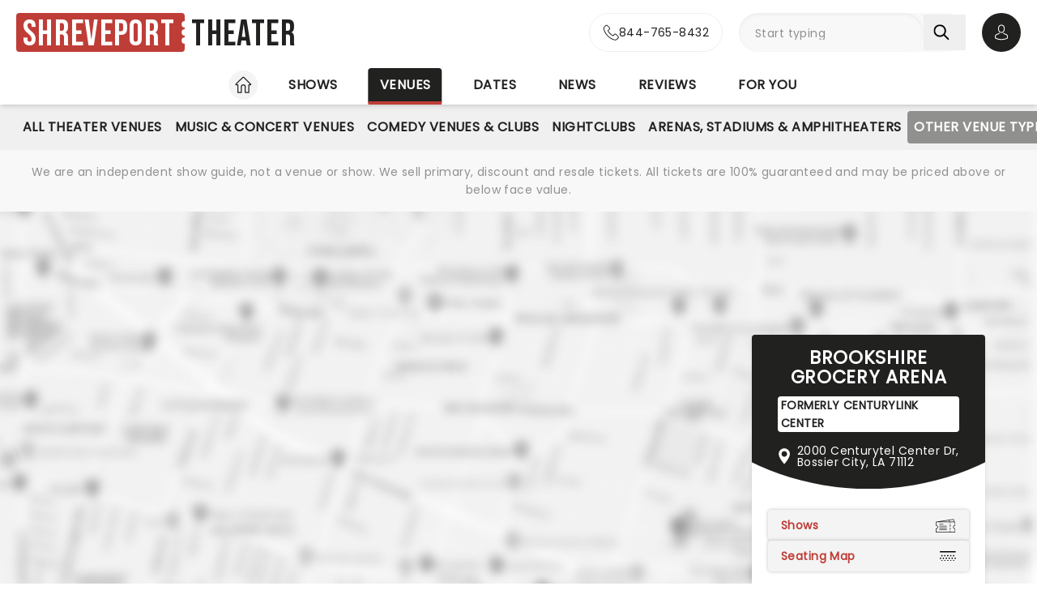

--- FILE ---
content_type: text/html;charset=utf-8
request_url: https://www.shreveporttheater.com/venues/brookshire-grocery-arena?sort=comedy
body_size: 37037
content:
<!DOCTYPE html><html  lang="en" style="scroll-behavior:smooth"><head><meta charset="utf-8"><meta name="viewport" content="width=device-width, initial-scale=1"><title>Brookshire Grocery Arena (Formerly CenturyLink Center) - Shreveport, LA - Shows, Tickets, Seating Maps, Restaurants, Hotels, Parking and more</title><link rel="preconnect" href="https://fonts.googleapis.com"><link rel="preconnect" href="https://fonts.gstatic.com" crossorigin="anonymous"><link rel="preconnect" href="https://dev.visualwebsiteoptimizer.com" crossorigin="anonymous"><link rel="preconnect" href="https://www.googletagmanager.com"><link rel="preconnect" crossorigin="use-credentials" href="https://l.sharethis.com"><link rel="preconnect" href="https://cmp.inmobi.com"><link rel="preconnect" href="https://securepubads.g.doubleclick.net"><link rel="preconnect" href="https://cdn.mytheatreland.com"><script src="https://securepubads.g.doubleclick.net/tag/js/gpt.js" async></script><style>div:has(.gmnoprint){bottom:auto!important;top:0!important}</style><link rel="stylesheet" href="/_nuxt/entry.DHUrn9Ku.css" crossorigin><link rel="stylesheet" href="/_nuxt/isVenueToBeAnnounced.B3zcHECL.css" crossorigin><link rel="preload" href="https://fonts.googleapis.com/css2?family=Poppins:ital,wght@0,400;1,300&display=swap" as="style" onload="this.onload=null;this.rel=&quot;stylesheet&quot;"><link rel="preload" href="https://fonts.googleapis.com/css2?family=Bebas+Neue&text=Shreveport Theater&display=swap" as="style" onload="this.onload=null;this.rel=&quot;stylesheet&quot;"><link rel="preload" as="image" href="https://cdn.mytheatreland.com/images/misc/map_placeholder_606x398_03.jpg" imagesrcset="https://cdn.mytheatreland.com/images/misc/map_placeholder_606x398_03.jpg 606w, https://cdn.mytheatreland.com/images/misc/map_placeholder_1600x708_03.jpg 1600w" imagesizes="50vw" fetchpriority="high"><link rel="modulepreload" as="script" crossorigin href="/_nuxt/BOVkeuRa.js"><link rel="modulepreload" as="script" crossorigin href="/_nuxt/BRULEyeZ.js"><link rel="modulepreload" as="script" crossorigin href="/_nuxt/RaTznBcE.js"><link rel="modulepreload" as="script" crossorigin href="/_nuxt/Cr_PI36P.js"><link rel="modulepreload" as="script" crossorigin href="/_nuxt/C6bEdFnB.js"><link rel="modulepreload" as="script" crossorigin href="/_nuxt/Dn87SBRZ.js"><link rel="modulepreload" as="script" crossorigin href="/_nuxt/BrQiKcpP.js"><link rel="modulepreload" as="script" crossorigin href="/_nuxt/CK36tyWy.js"><link rel="modulepreload" as="script" crossorigin href="/_nuxt/CRt0dRZ-.js"><link rel="modulepreload" as="script" crossorigin href="/_nuxt/DsNVq8rZ.js"><link rel="modulepreload" as="script" crossorigin href="/_nuxt/BeYAAsIt.js"><link rel="modulepreload" as="script" crossorigin href="/_nuxt/OBjfxGbv.js"><link rel="modulepreload" as="script" crossorigin href="/_nuxt/BpolFh8Y.js"><link rel="modulepreload" as="script" crossorigin href="/_nuxt/CyhngxCf.js"><link rel="modulepreload" as="script" crossorigin href="/_nuxt/D4WMffK2.js"><link rel="modulepreload" as="script" crossorigin href="/_nuxt/DAQzbO7M.js"><link rel="modulepreload" as="script" crossorigin href="/_nuxt/6TZkxqQw.js"><link rel="modulepreload" as="script" crossorigin href="/_nuxt/CUc3LTWu.js"><link rel="modulepreload" as="script" crossorigin href="/_nuxt/CLC0HgI7.js"><link rel="modulepreload" as="script" crossorigin href="/_nuxt/DzrSDR6M.js"><link rel="modulepreload" as="script" crossorigin href="/_nuxt/BPQ9Dgni.js"><link rel="modulepreload" as="script" crossorigin href="/_nuxt/IfkkOC6a.js"><link rel="modulepreload" as="script" crossorigin href="/_nuxt/D-7ShqGk.js"><link rel="modulepreload" as="script" crossorigin href="/_nuxt/DYhNBCsC.js"><link rel="modulepreload" as="script" crossorigin href="/_nuxt/CyKsVJUc.js"><link rel="modulepreload" as="script" crossorigin href="/_nuxt/CjPTrhCi.js"><link rel="modulepreload" as="script" crossorigin href="/_nuxt/b1CbqS92.js"><link rel="modulepreload" as="script" crossorigin href="/_nuxt/C74B0hCm.js"><link rel="modulepreload" as="script" crossorigin href="/_nuxt/9cn_TSZ2.js"><link rel="modulepreload" as="script" crossorigin href="/_nuxt/Ck_El6lc.js"><link rel="modulepreload" as="script" crossorigin href="/_nuxt/zBUUEZYe.js"><link rel="modulepreload" as="script" crossorigin href="/_nuxt/B-Vri6Vt.js"><link rel="modulepreload" as="script" crossorigin href="/_nuxt/DuMnTsnf.js"><link rel="modulepreload" as="script" crossorigin href="/_nuxt/BrAs0gpL.js"><link rel="modulepreload" as="script" crossorigin href="/_nuxt/BIp4SB9f.js"><link rel="modulepreload" as="script" crossorigin href="/_nuxt/BUyrCTXF.js"><link rel="modulepreload" as="script" crossorigin href="/_nuxt/WxHXXAp_.js"><link rel="modulepreload" as="script" crossorigin href="/_nuxt/DkIPVIa9.js"><link rel="modulepreload" as="script" crossorigin href="/_nuxt/Cl256yTI.js"><link rel="modulepreload" as="script" crossorigin href="/_nuxt/Df00JHGg.js"><link rel="modulepreload" as="script" crossorigin href="/_nuxt/_T3fmbWI.js"><link rel="modulepreload" as="script" crossorigin href="/_nuxt/CfRZPkuU.js"><link rel="modulepreload" as="script" crossorigin href="/_nuxt/BsfkdcZ7.js"><link rel="modulepreload" as="script" crossorigin href="/_nuxt/Bc9HT2Cu.js"><link rel="modulepreload" as="script" crossorigin href="/_nuxt/93e-Jyro.js"><link rel="modulepreload" as="script" crossorigin href="/_nuxt/FGb0LMqX.js"><link rel="modulepreload" as="script" crossorigin href="/_nuxt/C9oWLSx0.js"><link rel="modulepreload" as="script" crossorigin href="/_nuxt/CdtyPpGB.js"><link rel="modulepreload" as="script" crossorigin href="/_nuxt/Bx0DuU3j.js"><link rel="modulepreload" as="script" crossorigin href="/_nuxt/CWWjduSQ.js"><link rel="modulepreload" as="script" crossorigin href="/_nuxt/DpUJZi-I.js"><link rel="modulepreload" as="script" crossorigin href="/_nuxt/DxUwS7MY.js"><link rel="modulepreload" as="script" crossorigin href="/_nuxt/Zy9sLdIj.js"><link rel="modulepreload" as="script" crossorigin href="/_nuxt/BZ3LyTz2.js"><link rel="preload" as="fetch" fetchpriority="low" crossorigin="anonymous" href="/_nuxt/builds/meta/1463a057-d23e-440b-b021-ffb5771d73a4.json"><link rel="prefetch" as="script" crossorigin href="/_nuxt/MZVQ1vim.js"><link rel="prefetch" as="script" crossorigin href="/_nuxt/C-FZegfc.js"><link rel="prefetch" as="script" crossorigin href="/_nuxt/5UkDA_n5.js"><link rel="prefetch" as="script" crossorigin href="/_nuxt/XZglH7Gu.js"><link rel="prefetch" as="script" crossorigin href="/_nuxt/CqQaIpQI.js"><link rel="prefetch" as="script" crossorigin href="/_nuxt/cMfgIHbr.js"><link rel="prefetch" as="script" crossorigin href="/_nuxt/CSTQNbMq.js"><link rel="prefetch" as="script" crossorigin href="/_nuxt/pdNHYMtF.js"><link rel="prefetch" as="script" crossorigin href="/_nuxt/DSUR8e2T.js"><link rel="prefetch" as="script" crossorigin href="/_nuxt/BA6uYsXL.js"><link rel="prefetch" as="style" crossorigin href="/_nuxt/main.CCrUFqt2.css"><link rel="prefetch" as="script" crossorigin href="/_nuxt/jPsGECyq.js"><link rel="prefetch" as="script" crossorigin href="/_nuxt/CfXDdt0I.js"><link rel="prefetch" as="script" crossorigin href="/_nuxt/BDSIa7sq.js"><link rel="prefetch" as="script" crossorigin href="/_nuxt/D4MVAnV4.js"><link rel="prefetch" as="script" crossorigin href="/_nuxt/Bel6Zqjr.js"><link rel="prefetch" as="script" crossorigin href="/_nuxt/CxddCQY0.js"><link rel="prefetch" as="script" crossorigin href="/_nuxt/en4J4H4Q.js"><link rel="prefetch" as="script" crossorigin href="/_nuxt/BTFGvGIS.js"><link rel="prefetch" as="script" crossorigin href="/_nuxt/jOJjtrYE.js"><link rel="prefetch" as="script" crossorigin href="/_nuxt/BbrEycb0.js"><link rel="prefetch" as="script" crossorigin href="/_nuxt/huAFwTvx.js"><link rel="prefetch" as="script" crossorigin href="/_nuxt/DcOzKXcA.js"><link rel="prefetch" as="script" crossorigin href="/_nuxt/lP9lxT6C.js"><link rel="prefetch" as="script" crossorigin href="/_nuxt/BMaZz8vV.js"><link rel="prefetch" as="script" crossorigin href="/_nuxt/BLxJZkBn.js"><link rel="prefetch" as="script" crossorigin href="/_nuxt/COsN5RiA.js"><link rel="prefetch" as="script" crossorigin href="/_nuxt/BhVGWVqq.js"><link rel="prefetch" as="script" crossorigin href="/_nuxt/DwceKrw3.js"><link rel="prefetch" as="image" type="image/svg+xml" href="/_nuxt/map-marker-restaurant.4ydHrtnj.svg"><link rel="prefetch" as="script" crossorigin href="/_nuxt/YK78pawj.js"><link rel="prefetch" as="script" crossorigin href="/_nuxt/BisCNpgs.js"><link rel="prefetch" as="script" crossorigin href="/_nuxt/DQgqAl-V.js"><meta name="apple-itunes-app" content="app-id=6755045559"><link rel="icon" type="image/png" href="https://cdn.mytheatreland.com/images/icons/icon-favicon.png"><link rel="apple-touch-icon" sizes="180x180" href="https://cdn.mytheatreland.com/images/icons/touch-icon-iphone-6-plus.png"><script type="text/javascript">
					const skewKey = 'skewReload'
					window.addEventListener('error', (event) => {
					  const target = event.target
					  if (!(target instanceof HTMLScriptElement)) return
					  if (sessionStorage.getItem(skewKey)) return
									
					  if (target.src.includes('.js')) {
					    console.warn('Failed to fetch chunk, reloading')
						try {
      					  sessionStorage.setItem(skewKey, 'true')
      					  location.reload()
    					} catch (e) {
      						console.warn('Could not write to sessionStorage. Skipping reload:', e)
    					}
					  }
					}, { capture: true })</script><link rel="canonical" href="https://www.shreveporttheater.com/venues/brookshire-grocery-arena"><script type="application/ld+json" data-hid="schema">[{"@context":"https://schema.org","@type":"WebSite","name":"Shreveport Theater","url":"https://www.shreveporttheater.com"},{"@type":"Place","name":"Brookshire Grocery Arena","address":{"@type":"PostalAddress","streetAddress":"2000 Centurytel Center Dr","addressLocality":"Bossier City","addressRegion":"LA","postalCode":"71112","addressCountry":"USA"}},{"@context":"https://schema.org","@type":"Event","eventStatus":"https://schema.org/EventScheduled","name":"Nate Bargatze","description":"Breakout comedian Nate Bargatze is commonly described as one to watch in the comic circuit. The Tennessee-born stand-up comic is no stranger to high-profile shows like Comedy Central Presents and The Tonight Show. Heading out on the extensive Big Dumb Eyes world tour in 2025 and 2026, don't miss Nate when he brings the laughs to a stage near you!","url":"/shows/brookshire-grocery-arena/nate-bargatze","image":"/images/show/32201_show_1600x708_hero.jpg","startDate":"2026-06-04","endDate":"2026-06-04","location":{"@type":"Place","name":"Brookshire Grocery Arena","address":{"@type":"PostalAddress","streetAddress":"","addressLocality":"","addressRegion":"LA","postalCode":"","addressCountry":"USA"}},"offers":{"@type":"AggregateOffer","url":"/shows/brookshire-grocery-arena/nate-bargatze/tickets/calendar","lowPrice":111,"priceCurrency":"USD","availability":"https://schema.org/InStock"}},{"@context":"https://schema.org","@type":"Event","eventStatus":"https://schema.org/EventScheduled","name":"Cody Johnson","description":"Country crooner Cody Johnson hits the road once again! Born in Texas Cody Johnson has garnered critical and commercial success with his authentic, classic country sound. Cody gained worldwide recognition for \"Gotta Be Me\", released in 2016 the album hit the number two spot in the US Country charts as well as hitting number 11 in the US charts.","url":"/shows/brookshire-grocery-arena/cody-johnson","image":"/images/show/32502_show_1600x708_hero.jpg","startDate":"2026-04-10","endDate":"2026-04-10","location":{"@type":"Place","name":"Brookshire Grocery Arena","address":{"@type":"PostalAddress","streetAddress":"","addressLocality":"","addressRegion":"LA","postalCode":"","addressCountry":"USA"}},"offers":{"@type":"AggregateOffer","url":"/shows/brookshire-grocery-arena/cody-johnson/tickets/calendar","lowPrice":160,"priceCurrency":"USD","availability":"https://schema.org/InStock"}},{"@context":"https://schema.org","@type":"Event","eventStatus":"https://schema.org/EventScheduled","name":"Journey","description":"Originally founded by two Santana members, Journey have gone down in the history books as America's greatest creators of fist-pumping, feel-good anthems. Among their numerous classic tracks are 'Lovin, Touchin', 'Any Way You Want It', and of course, the biggest-selling digital catalog single in history, 'Don't Stop Believin'! They're gearing up and ready to celebrate with you all one last time in 2026 with the first leg of the 2026-2027 farewell tour!","url":"/shows/brookshire-grocery-arena/journey","image":"/images/show/21806_show_1600x708_hero.jpg","startDate":"2026-03-29","endDate":"2026-03-29","location":{"@type":"Place","name":"Brookshire Grocery Arena","address":{"@type":"PostalAddress","streetAddress":"","addressLocality":"","addressRegion":"LA","postalCode":"","addressCountry":"USA"}},"offers":{"@type":"AggregateOffer","url":"/shows/brookshire-grocery-arena/journey/tickets/calendar","lowPrice":117,"priceCurrency":"USD","availability":"https://schema.org/InStock"}},{"@context":"https://schema.org","@type":"Event","eventStatus":"https://schema.org/EventScheduled","name":"Rascal Flatts","description":"After twenty-five years in the biz, country trio Rascal Flatts has announced they will be hitting the road in 2025 on the Life Is a Highway Tour, celebrating their 25th anniversary. Originally planning to separate after their farewell tour in 2020, the group decided to go on hiatus instead due to the pandemic. With 11 studio albums, seven of which have gone Platinum and four reaching the number one spot, Rascal Flatts is one of the most successful vocal groups in North America!","url":"/shows/brookshire-grocery-arena/rascal-flatts","image":"/images/show/01378_show_1600x708_hero.jpg","startDate":"2026-02-20","endDate":"2026-02-20","location":{"@type":"Place","name":"Brookshire Grocery Arena","address":{"@type":"PostalAddress","streetAddress":"","addressLocality":"","addressRegion":"LA","postalCode":"","addressCountry":"USA"}},"offers":{"@type":"AggregateOffer","url":"/shows/brookshire-grocery-arena/rascal-flatts/tickets/calendar","lowPrice":35,"priceCurrency":"USD","availability":"https://schema.org/InStock"}},{"@context":"https://schema.org","@type":"Event","eventStatus":"https://schema.org/EventScheduled","name":"Heart","description":"Sisters Ann and Nancy Wilson first showed that women can rock the world when their band, Heart, stormed the charts in the '70s with hits like \"Crazy on You,\" \"Magic Man,\" \"Barracuda,\" \"Straight On,\" and so many more. Not only did the Wilson sisters lead the band, they wrote the songs and played the instruments too, making them the first women in rock history to do so.","url":"/shows/brookshire-grocery-arena/heart","image":"/images/show/08105_show_1600x708_hero.jpg","startDate":"2026-03-01","endDate":"2026-03-01","location":{"@type":"Place","name":"Brookshire Grocery Arena","address":{"@type":"PostalAddress","streetAddress":"","addressLocality":"","addressRegion":"LA","postalCode":"","addressCountry":"USA"}},"offers":{"@type":"AggregateOffer","url":"/shows/brookshire-grocery-arena/heart/tickets/calendar","lowPrice":82,"priceCurrency":"USD","availability":"https://schema.org/InStock"}}]</script><meta name="keywords" content="Brookshire Grocery Arena, Brookshire Grocery Arena Shreveport, Brookshire Grocery Arena LA, Brookshire Grocery Arena Shreveport LA, Brookshire Grocery Arena Shreveport LA tickets, Brookshire Grocery Arena Shreveport LA seating chart, Brookshire Grocery Arena Shreveport LA restaurants, Brookshire Grocery Arena Shreveport LA hotels, Brookshire Grocery Arena Shreveport LA parking"><script type="module" src="/_nuxt/BOVkeuRa.js" crossorigin></script></head><body><div id="__nuxt"><div id="layoutContainer" class="flex flex-col min-h-100vh bg-gray-100"><!----><header class="contents"><div id="header" class="sticky w-full lg:bg-white top-0 md:relative z-50"><div class="flex bg-white justify-between max-w-screen-2xl nl-md:shadow-md relative z-30 mx-auto px-5 nl-md:pb-4 pt-4"><div class="flex flex-col justify-center pr-4"><a class="w-max" href="/"><h1 class="flex items-center font-sans-logo text-uppercase text-[1.6rem] md:text-[2.2rem] lg:text-[2.8rem] !leading-none !tracking-wide bg-white"><span class="flex flex-col bg-red-500 h-[1.7rem] md:h-[2.5rem] lg:h-[3rem] rounded pl-1 md:pl-2 pr-1.5 md:pr-2.5 lg:pr-3"><span class="relative top-[0.13rem] md:top-[0.3rem] text-white">Shreveport</span></span><span aria-hidden="true" class="flex flex-col justify-center w-1 h-full -translate-x-0.5 md:-translate-x-[0.19rem] lg:-translate-x-[0.24rem]"><span class="w-1 md:w-1.5 h-1 md:h-1.5 lg:w-2 lg:h-2 block bg-white rounded-full"></span><span class="w-1 md:w-1.5 h-1 md:h-1.5 lg:w-2 lg:h-2 block bg-white rounded-full my-0.5 md:my-0.75"></span><span class="w-1 md:w-1.5 h-1 md:h-1.5 lg:w-2 lg:h-2 block bg-white rounded-full"></span></span><span class="relative top-[0.09rem] md:top-[0.17rem] lg:top-[0.2rem] text-black pl-0.25 md:pl-0.5 lg:pl-1">Theater</span></h1></a></div><!----><!--teleport start--><div id="searchAccountWrapper" class="flex items-center relative z-50"><a href="tel:844-765-8432" rel="noopener noreferrer" class="flex rounded-full border border-gray-400 nl-lg:aspect-square bg-white hover:bg-gray-50 transition-colors duration-500 ease-in-out absolute h-full -translate-x-full -left-2.5 md:-left-5"><div class="flex w-full group !text-black rounded-full items-center justify-center lg:px-4 gap-3"><svg width="20" height="20" viewbox="0 0 21 21" fill="none" xmlns="http://www.w3.org/2000/svg"><g id="icon"><path id="Vector" d="M4.97234 14.029C6.95247 16.3871 9.3361 18.2437 12.0567 19.5574C13.0925 20.0464 14.4777 20.6266 16.0211 20.7261C16.1168 20.7302 16.2083 20.7344 16.304 20.7344C17.3398 20.7344 18.1718 20.378 18.8498 19.6445C18.854 19.6403 18.8624 19.632 18.8665 19.6237C19.1078 19.3336 19.3823 19.0726 19.6693 18.7949C19.8649 18.6084 20.0645 18.4136 20.2559 18.2147C21.142 17.2947 21.142 16.126 20.2476 15.235L17.7475 12.7443C17.3232 12.305 16.8156 12.073 16.2831 12.073C15.7507 12.073 15.239 12.305 14.8022 12.7402L13.313 14.2238C13.1757 14.1451 13.0343 14.0746 12.9012 14.0083C12.7347 13.9254 12.5809 13.8467 12.4435 13.7597C11.0874 12.9018 9.85609 11.7829 8.67884 10.3448C8.08396 9.59471 7.68461 8.96479 7.4059 8.32243C7.79693 7.97017 8.163 7.60134 8.51659 7.24079C8.6414 7.11232 8.77035 6.98385 8.89931 6.85538C9.34859 6.4078 9.58986 5.88978 9.58986 5.36346C9.58986 4.83715 9.35274 4.31912 8.89931 3.87155L7.65965 2.63658C7.51406 2.49153 7.37678 2.35062 7.23534 2.20558C6.96078 1.92377 6.67375 1.63367 6.39088 1.37259C5.9624 0.954017 5.45905 0.734375 4.92658 0.734375C4.39827 0.734375 3.89076 0.954017 3.44565 1.37673L1.88983 2.92667C1.32409 3.49028 1.00377 4.17408 0.937213 4.96562C0.858174 5.95608 1.04121 7.00872 1.51544 8.28099C2.24343 10.2495 3.34165 12.0771 4.97234 14.029ZM1.95224 5.05264C2.00216 4.50146 2.21431 4.04147 2.61367 3.64362L4.16116 2.10197C4.40243 1.86989 4.66867 1.74971 4.92658 1.74971C5.18034 1.74971 5.43825 1.86989 5.67537 2.11026C5.95408 2.3672 6.21616 2.63657 6.49904 2.92253C6.64047 3.06757 6.78607 3.21262 6.93166 3.36181L8.17132 4.59678C8.42923 4.85372 8.56236 5.11481 8.56236 5.37175C8.56236 5.62869 8.42923 5.88978 8.17132 6.14672C8.04236 6.27519 7.91341 6.4078 7.78445 6.53628C7.39758 6.92583 7.03566 7.29467 6.63632 7.64693C6.62799 7.65521 6.62383 7.65936 6.61551 7.66765C6.27023 8.01162 6.32432 8.33901 6.40751 8.58766C6.41168 8.6001 6.41583 8.60838 6.42 8.62082C6.74031 9.3875 7.18542 10.1169 7.88013 10.9872C9.1281 12.5205 10.4426 13.7099 11.8903 14.6258C12.0691 14.7418 12.2606 14.833 12.4394 14.9242C12.6058 15.0071 12.7597 15.0858 12.897 15.1728C12.9136 15.1811 12.9262 15.1894 12.9427 15.1977C13.08 15.2682 13.2131 15.3013 13.3462 15.3013C13.6791 15.3013 13.8954 15.09 13.9661 15.0195L15.5219 13.4696C15.7632 13.2292 16.0253 13.1007 16.2831 13.1007C16.5993 13.1007 16.8572 13.2955 17.0195 13.4696L19.5279 15.9644C20.0271 16.4617 20.023 17.0004 19.5154 17.5268C19.3407 17.7133 19.1577 17.8915 18.9622 18.0779C18.671 18.3598 18.3673 18.6498 18.0928 18.9772C17.6144 19.4911 17.0444 19.7315 16.3081 19.7315C16.2375 19.7315 16.1626 19.7273 16.0918 19.7232C14.7274 19.6362 13.4586 19.1057 12.506 18.654C9.91849 17.4066 7.64717 15.637 5.76273 13.3908C4.21108 11.5301 3.16694 9.79778 2.47639 7.94117C2.04791 6.8015 1.88568 5.88563 1.95224 5.05264Z" fill="#212120"></path></g></svg><p class="font-body overflow-hidden whitespace-nowrap nl-lg:hidden [transition:max-width_0.5s_ease-in-out,opacity_0.5s_ease-in-out_0.25s]">844-765-8432</p></div></a><div class="relative flex input-main-search lg:bg-gray-100 rounded-full indent-4 z-50 transition-all duration-500 lg:min-h-12 lg:w-[280px]"><span></span><div class="group max-w-[20em] min-w-0 grow mb-4 data-[disabled]:select-none data-[disabled]:opacity-50 text-base formkit-outer flex flex-grow nl-lg:!fixed nl-lg:left-0 nl-lg:top-16 nl-lg:z-50 nl-lg:mx-5 nl-lg:w-[calc(100vw-2.5rem)] nl-lg:hidden" data-family="text" data-type="search" data-empty="true" data-auto-animate="true"><div class="flex flex-col items-start justify-start mb-1.5 last:mb-0 formkit-wrapper md:flex-row md:items-center relative flex input-main-search w-full rounded-full indent-4 z-50 transition-all duration-500 nl-lg:min-h-12 lg:min-h-12 nl-lg:hidden"><!----><div class="formkit-inner search-box-formkit-inner flex grow w-full items-center rounded-full h-full !bg-gray-100"><!----><!----><input placeholder="Start typing" class="w-full bg-transparent placeholder-gray-700 focus:outline-none [&amp;::-webkit-search-cancel-button]:hidden text-lg ml-5" type="search" name="search_1" id="searchForm"><!----><!----></div></div><!----><!----></div><!--[--><button class="h-fit p-3 pr-5 my-auto nl-lg:hidden nl-lg:hidden" aria-label="Search"><svg fill="currentColor" viewbox="0 0 21 21" width="20" height="20" xmlns="http://www.w3.org/2000/svg" xmlns:xlink="http://www.w3.org/1999/xlink"><clipPath id="a"><path d="m.45166.252441h20v20h-20z"></path></clipPath><g clip-path="url(#a)"><path d="m8.50103 16.3442c1.78767.0001 3.52417-.5964 4.93447-1.6948l5.3206 5.3206c.3975.3839 1.0308.3729 1.4147-.0246.3745-.3877.3745-1.0024 0-1.3901l-5.3206-5.3206c2.7257-3.50881 2.091-8.56289-1.4178-11.28864-3.5088-2.725759-8.56283-2.091025-11.28859 1.41776-2.725755 3.50878-2.0910213 8.56288 1.41776 11.28858 1.41261 1.0974 3.15066 1.6927 4.93946 1.6918zm-4.27508-12.31908c2.36109-2.36113 6.18915-2.36118 8.55025-.00009 2.3612 2.36109 2.3612 6.18917.0001 8.55027-2.3611 2.3612-6.18913 2.3612-8.55026.0001-.00005 0-.00005 0-.00009-.0001-2.36109-2.3439-2.375-6.15798-.03112-8.51907.01036-.0104.02072-.02075.03112-.03111z" fill="currentColor"></path></g></svg></button><!--]--><button class="bg-gray-300 hover:bg-gray-500 transition-colors duration-300 rounded-full lg:hidden w-10 h-10 my-auto"><span aria-hidden="true" class="icon-search block w-full h-full bg-center"></span><span class="sr-only">Open search</span></button><!----><div class="opacity-0 -translate-y-6 duration-0 hidden fixed lg:absolute top-32 lg:top-16 nl-md:left-0 md:right-5 lg:right-0 nl-md:w-[calc(100vw-2.5rem)] md:w-[calc(100%-40px)] max-h-[calc(100dvh-9.25rem)] lg:max-h-[calc(100vh-6.25rem)] overflow-y-auto overscroll-contain lg:w-full bg-white rounded z-40 transition-all nl-md:mr-5 ml-5 p-5"><!----></div></div><div class="relative hidden md:flex ml-5"><button class="w-10 lg:w-12 h-10 lg:h-12 flex bg-black hover:bg-gray-700 transition-colors duration-300 rounded-full items-center justify-center z-[60]"><svg fill="currentColor" width="20" height="20" xmlns="http://www.w3.org/2000/svg" viewbox="0 0 21 25" class="text-white"><g fill="currentColor"><path d="m10.4983 13.2665h.1558c1.4266-.0243 2.5806-.5258 3.4327-1.4851 1.8746-2.11314 1.563-5.73573 1.5289-6.08144-.1217-2.59522-1.3488-3.83683-2.3615-4.41625-.7547-.43335-1.636-.66707-2.6196-.68654h-.0828c-.5404 0-1.60189.08764-2.61953.66706-1.0225.57942-2.26899 1.82104-2.39071 4.43573-.03409.34571-.34571 3.9683 1.52889 6.08144.84722.9593 2.00119 1.4608 3.42785 1.4851zm-3.6567-7.44481c0-.01461.00487-.02921.00487-.03895.16068-3.49113 2.63904-3.86605 3.70053-3.86605h.0584c1.3147.02921 3.5496.56481 3.7005 3.86605 0 .01461 0 .02921.0049.03895.0048.03408.3457 3.34506-1.2027 5.08821-.6135.6914-1.4315 1.0322-2.5076 1.042h-.0487c-1.07116-.0098-1.89403-.3506-2.50267-1.042-1.5435-1.73341-1.2124-5.05899-1.20753-5.08821z"></path><path d="m20.5821 19.275v-.0147c0-.0389-.0048-.0779-.0048-.1217-.0293-.9641-.0925-3.2184-2.2057-3.9391-.0146-.0048-.0341-.0097-.0487-.0146-2.196-.5599-4.0219-1.8259-4.0414-1.8405-.297-.2094-.706-.1363-.9153.1607-.2094.297-.1364.706.1606.9154.0828.0584 2.0207 1.4071 4.4455 2.0304 1.1345.4041 1.2611 1.6165 1.2952 2.7267 0 .0438 0 .0828.0049.1217.0048.4382-.0244 1.115-.1023 1.5045-.7888.448-3.8807 1.9964-8.5842 1.9964-4.68404 0-7.79539-1.5533-8.58905-2.0012-.0779-.3895-.11198-1.0663-.10225-1.5046 0-.0389.00487-.0779.00487-.1217.03409-1.1101.16068-2.3225 1.29518-2.7267 2.4248-.6232 4.36269-1.9768 4.44547-2.0304.29701-.2094.37005-.6184.16068-.9154s-.61838-.37-.91539-.1607c-.01948.0147-1.83564 1.2806-4.04134 1.8406-.01947.0048-.03408.0097-.04869.0146-2.11318.7255-2.17647 2.9798-2.20569 3.9391 0 .0438 0 .0827-.00487.1217v.0146c-.00487.2532-.00974 1.5532.24832 2.2057.0487.1266.13634.2337.2532.3067.14607.0974 3.64694 2.3275 9.50446 2.3275 5.8575 0 9.3584-2.235 9.5044-2.3275.112-.073.2045-.1801.2532-.3067.2435-.6476.2386-1.9476.2337-2.2008z"></path></g></svg><span class="sr-only">Open account options</span></button><!----></div><button class="w-5 ml-2.5 h-10 relative md:hidden"><svg fill="currentColor" view-box="0 0 20 16" height="16" width="20" xmlns="http://www.w3.org/2000/svg" class="m-auto"><path d="m19.167 2.38h-18.334a.834.834 0 0 1 0-1.667h18.334a.834.834 0 0 1 0 1.667zm0 6.667h-18.334a.834.834 0 0 1 0-1.667h18.334a.834.834 0 0 1 0 1.667zm0 6.666h-18.334a.834.834 0 0 1 0-1.667h18.334a.834.834 0 0 1 0 1.667z" fill="#000"></path></svg><span class="sr-only">Open navigation</span></button></div><!--teleport end--></div></div><div id="compressedNav" class="nl-md:hidden flex flex-row justify-between w-full top-0 bg-white shadow-md pt-5 md:px-5 xl:px-16 z-[45]"><nav aria-label="primary" class="relative z-20 order-first transition-all duration-500 left-1/2 -translate-x-1/2"><ul class="flex relative w-fit title-sans title-sans--base lg:title-sans--lg uppercase text-center [&amp;_li]:transition-[margin] [&amp;_li]:duration-300 [&amp;_li]:whitespace-nowrap space-x-6"><li class="inline-flex pb-1"><a href="/" class="prim-nav-item-icon flex"><svg width="20" height="21" fill="currentColor" view-box="0 0 20 21" xmlns="http://www.w3.org/2000/svg" class="m-auto"><path d="m19.695 9.543-8.513-8.38c-.575-.565-1.79-.565-2.364 0L.305 9.544a.97.97 0 0 0-.305.69.97.97 0 0 0 .305.688c.277.274.697.424 1.182.424h1.092v8.77c0 .344.28.624.625.624h4.404c.346 0 .625-.28.625-.625v-7.003c0-.974.793-1.766 1.767-1.766.974 0 1.767.792 1.767 1.766v7.003c0 .345.28.625.625.625h4.404c.345 0 .625-.28.625-.625v-8.769h1.092c.485 0 .905-.15 1.182-.424a.97.97 0 0 0 .305-.689.97.97 0 0 0-.305-.69Zm-2.9.552a.625.625 0 0 0-.624.625v8.77h-3.154v-6.378A3.02 3.02 0 0 0 10 10.095a3.02 3.02 0 0 0-3.017 3.016v6.378H3.83V10.72a.625.625 0 0 0-.625-.625H1.526l8.167-8.038c.109-.09.505-.09.612-.002l8.17 8.04h-1.68Z" fill="#212120"></path></svg><span class="sr-only">Home</span></a></li><li class="inline-flex"><a href="/shows" class="prim-nav-item">Shows</a></li><li class="inline-flex"><a href="/venues" class="router-link-active prim-nav-item">Venues</a></li><li class="inline-flex"><a href="/dates" class="prim-nav-item">Dates</a></li><li class="inline-flex"><a href="/news" class="prim-nav-item">News</a></li><li class="inline-flex"><a href="/reviews" class="prim-nav-item">Reviews</a></li><li class="inline-flex"><a href="/for-you" class="prim-nav-item">For you</a></li></ul></nav></div><div class="relative flex shrink bg-white min-w-0 overflow-x-hidden [&amp;_nav]:bg-gray-400 md:hidden"><div class="opacity-0 nav-gradient absolute left-[-1px] pointer-events-none w-18 h-full transition-opacity duration-300 bg-gradient-to-r from-[#ffffff] z-[21]"></div><div class="opacity-0 nav-gradient absolute right-[-1px] pointer-events-none w-18 h-full transition-opacity duration-300 bg-gradient-to-l from-[#ffffff] z-[21]"></div><nav class="sec-nav-scrollbar z-20 w-full md:h-14 overflow-x-auto overflow-y-hidden"><!--[--><div class="flex flex-row w-full font-body p-2"><!--[--><div id="/venues-nav" class="flex flex-row [&amp;_#iconArrowRight]:last:hidden"><a href="/venues" class="router-link-active font-body font-normal capitalize mx-3 whitespace-nowrap">venues</a><svg xmlns="http://www.w3.org/2000/svg" width="10" height="5" fill="currentColor" viewbox="0 0 20 12" id="iconArrowRight" class="-rotate-90 my-auto"><path fill="currentColor" d="M19.7388 1.20017c-.361-.38288-.9648-.39714-1.3457-.03715L9.99951 9.11463 1.60693 1.16306C1.22597.80209.62309.81732.26118 1.20021c-.3619.3819-.34573.98478.03621 1.34668l9.04784 8.57161c.18285.1734.41905.261.65428.261.23519 0 .47239-.0876.65529-.261l9.0478-8.57161c.382-.36194.3981-.96478.0362-1.34672Z"></path></svg></div><div id="/venues/category/other-nav" class="flex flex-row [&amp;_#iconArrowRight]:last:hidden"><a href="/venues/category/other" class="font-body font-normal capitalize mx-3 whitespace-nowrap">Other</a><svg xmlns="http://www.w3.org/2000/svg" width="10" height="5" fill="currentColor" viewbox="0 0 20 12" id="iconArrowRight" class="-rotate-90 my-auto"><path fill="currentColor" d="M19.7388 1.20017c-.361-.38288-.9648-.39714-1.3457-.03715L9.99951 9.11463 1.60693 1.16306C1.22597.80209.62309.81732.26118 1.20021c-.3619.3819-.34573.98478.03621 1.34668l9.04784 8.57161c.18285.1734.41905.261.65428.261.23519 0 .47239-.0876.65529-.261l9.0478-8.57161c.382-.36194.3981-.96478.0362-1.34672Z"></path></svg></div><!--]--></div><!--]--></nav></div><div class="nl-md:hidden [&amp;&gt;div]:min-h-[3.5rem]"><div class="relative flex shrink bg-white min-w-0 overflow-x-hidden !bg-gray-400 [&amp;_nav]:z-40 [&amp;_.nav-gradient]:z-[41] [&amp;_nav]:px-5"><div class="opacity-0 nav-gradient absolute left-[-1px] pointer-events-none w-18 h-full transition-opacity duration-300 bg-gradient-to-r from-[#ffffff] z-[21]"></div><div class="opacity-0 nav-gradient absolute right-[-1px] pointer-events-none w-18 h-full transition-opacity duration-300 bg-gradient-to-l from-[#ffffff] z-[21]"></div><nav aria-label="secondary" class="sec-nav-scrollbar z-20 w-full md:h-14 overflow-x-auto overflow-y-hidden"><!--[--><ul class="flex w-fit title-sans title-sans--base lg:title-sans--lg uppercase text-center gap-1.5 mx-auto"><!----><!--[--><li id="/venues/category/theaters-nav" class="inline-flex cursor-pointer py-2"><a href="/venues/category/theaters" class="flex items-center gap-1.5 sec-nav-item my-auto whitespace-nowrap py-2 theaters"><!----> All Theater Venues</a></li><li id="/venues/category/music-venues-nav" class="inline-flex cursor-pointer py-2"><a href="/venues/category/music-venues" class="flex items-center gap-1.5 sec-nav-item my-auto whitespace-nowrap py-2 music-venues"><!----> Music &amp; Concert Venues</a></li><li id="/venues/category/comedy-nav" class="inline-flex cursor-pointer py-2"><a href="/venues/category/comedy" class="flex items-center gap-1.5 sec-nav-item my-auto whitespace-nowrap py-2 comedy"><!----> Comedy Venues &amp; Clubs</a></li><li id="/venues/category/nightclubs-nav" class="inline-flex cursor-pointer py-2"><a href="/venues/category/nightclubs" class="flex items-center gap-1.5 sec-nav-item my-auto whitespace-nowrap py-2 nightclubs"><!----> Nightclubs</a></li><li id="/venues/category/arenas-stadiums-nav" class="inline-flex cursor-pointer py-2"><a href="/venues/category/arenas-stadiums" class="flex items-center gap-1.5 sec-nav-item my-auto whitespace-nowrap py-2 arenas-stadiums"><!----> Arenas, Stadiums &amp; Amphitheaters</a></li><li id="/venues/category/other-nav" class="inline-flex cursor-pointer py-2"><a href="/venues/category/other" class="flex items-center gap-1.5 sec-nav-item my-auto whitespace-nowrap py-2 other router-link-active router-link-exact-active"><!----> Other Venue Types</a></li><!--]--></ul><!--]--></nav></div></div><small style="" class="bg-white md:bg-gray-100"><div class="max-w-screen-2xl text-center mx-auto px-5 py-4"><div><p class="font-body text-gray-700 hidden xl:block"> We are an independent show guide, not a venue or show. We sell primary, discount and resale tickets. All tickets are 100% guaranteed and may be priced above or below face value. </p><p class="font-body text-gray-700 hidden md:block xl:hidden"> An independent show guide not a venue or show. All tickets 100% guaranteed, some are resale, prices may be above face value. </p><p class="font-body text-gray-700 md:hidden"> We are an independent show guide. Resale ticket prices may be above face value. </p></div></div></small><!----><!----><!----></header><div class="pb-5 lg:pb-20 max-w-screen-2xl mx-auto w-full"><!--[--><div></div><div><main><!----><div class="relative flex flex-col space-y-5 lg:grid lg:grid-cols-2"><!--[--><section class="relative nl-lg:bg-white lg:contents"><div class="relative lg:hero-content--desktop col-span-2 !flex-col !flex nl-lg:px-5 nl-lg:pb-5 md:pt-5"><div class="lg:hidden"><a aria-current="page" href="/venues/brookshire-grocery-arena#header" class="router-link-active router-link-exact-active flex flex-col !text-white items-center bg-black rounded-t lg:clip-header py-2.5 lg:pt-4 lg:pb-8 px-8"><h1 class="title-sans title-sans--xl uppercase lg:mb-4 text-center"><span class="">Brookshire Grocery Arena</span><!----></h1><span class="bg-white text-black rounded font-body font-bold uppercase mb-2 lg:mb-4 mt-2 lg:-mt-1 px-1">Formerly CenturyLink Center</span><div class="flex flex-row items-center space-x-2"><svg xmlns="http://www.w3.org/2000/svg" width="16" height="20" fill="currentColor" viewbox="0 0 16 21" class="shrink-0 hidden lg:block text-white"><path fill="currentColor" d="M8.08064.19214C4.0867.19214.8374 3.44144.8374 7.43534c0 4.95656 6.48199 12.23306 6.75797 12.54046.25922.2887.7118.2882.97055 0 .27598-.3074 6.75798-7.5839 6.75798-12.54046-.0001-3.9939-3.2493-7.2432-7.24326-7.2432Zm0 10.88746c-2.00945 0-3.64421-1.6348-3.64421-3.64426 0-2.00945 1.6348-3.64422 3.64421-3.64422 2.00946 0 3.64416 1.63481 3.64416 3.64426s-1.6347 3.64422-3.64416 3.64422Z"></path></svg><span class="font-body leading-6 lg:leading-none">2000 Centurytel Center Dr, Bossier City, LA 71112</span></div></a><nav><ul class="justify-center bottom-0 lg:bottom-auto flex flex-row bg-gray-500 lg:bg-white rounded-b w-full lg:w-auto gap-4 items-stretch py-5 lg:flex-col px-5 hidden lg:flex"><!--[--><!--]--></ul></nav></div><div class="md:h-128 lg:!absolute relative [&amp;&gt;div]:!relative top-0 left-0 w-full nl-md:aspect-square nl-md:max-h-128 lg:h-full lg:clip-map"><img style="" srcset="
						https://cdn.mytheatreland.com/images/misc/map_placeholder_606x398_03.jpg   606w,
						https://cdn.mytheatreland.com/images/misc/map_placeholder_1600x708_03.jpg 1600w
					" sizes="50vw" src="https://cdn.mytheatreland.com/images/misc/map_placeholder_606x398_03.jpg" alt="Map placeholder" class="absolute w-full h-full object-cover"><div style=""><!--[--><!--]--></div><div style="" class="w-full h-full"></div></div><ul class="justify-center bottom-0 lg:bottom-auto flex flex-row bg-gray-500 lg:bg-white rounded-b w-full lg:w-auto gap-4 items-stretch py-5 lg:flex-col px-5 lg:hidden scroll-m-24" id="allShowsMobile"><!--[--><li class="w-full"><a aria-current="page" href="/venues/brookshire-grocery-arena#allShows" class="router-link-active router-link-exact-active btn-sec btn-sec-sm btn-sec-sm--icon lg:justify-between !shadow-[0_0_4px_rgba(0,0,0,0.25)] h-full !py-3 px-4 lg:!py-2"><span class="font-body capitalize !hidden lg:!block">Shows</span><svg fill="none" width="25" height="17" xmlns="http://www.w3.org/2000/svg" viewbox="0 0 25 17" class="text-black nl-lg:mx-auto"><path d="m23.7239 8.7109c.2022 0 .3438-.16176.364-.34373v-4.40775c0-.20219-.1618-.34372-.364-.36394h-.9705l-.4246-2.89132c-.0202-.2022-.2022-.3235-.4043-.30329l-5.4794.80876h-.0202l-16.0135 2.40607s-.30329.06066-.30329.34372v4.38753c0 .20219.16175.34373.34372.36395.88964 0 1.59731.70766 1.59731 1.5973 0 .8896-.70767 1.5973-1.5973 1.5973-.2022 0-.34373.1618-.36395.3437v4.3876c0 .2021.16175.3437.36394.3639h23.25187c.2022 0 .3438-.1618.364-.3639v-4.3674c0-.2021-.1618-.3437-.3438-.3639-.8896 0-1.5973-.7077-1.5973-1.5973 0-.88964.7077-1.5973 1.5973-1.5973zm-7.5417-6.73294.1416.95029c.0202.18197.182.30329.3437.30329h.0607c.2021-.02022.3235-.20219.3032-.40438l-.1415-.9503 4.7919-.70767.364 2.44651h-16.80205zm7.198 10.61504v3.7203h-5.2367v-.9706c0-.2021-.1618-.3639-.364-.3639a.36247.36247 0 0 0 -.3639.3639v.9706h-16.5796v-3.7203c1.25358-.2022 2.12299-1.3749 1.9208-2.62852-.16175-.99074-.93007-1.77928-1.9208-1.92081v-3.72031h16.5998v.9503c0 .20219.1618.36394.364.36394s.3639-.16175.3639-.36394v-.97051h5.2367v3.7203c-1.2535.20219-2.123 1.37489-1.9208 2.62845.1213 1.011.8897 1.7793 1.9006 1.9411z" fill="currentColor"></path><path d="m17.7795 10.854c-.2022 0-.3438.1618-.364.3437v2.3454c0 .2022.1618.364.364.364s.3639-.1618.3639-.364v-2.3252c0-.2021-.1617-.3639-.3639-.3639zm0-4.12451c-.2022 0-.3438.16175-.364.34373v2.3454c0 .20219.1618.36395.364.36395s.3639-.16176.3639-.36395v-2.3454c0-.18198-.1617-.34373-.3639-.34373zm-13.10184.56607h4.38754c.20219 0 .36394-.16176.36394-.36395s-.16175-.34372-.36394-.34372h-4.38754c-.20219 0-.36394.16175-.36394.36394s.16175.34373.36394.34373zm8.77504 1.53647h-8.77504c-.20219 0-.36394.16175-.36394.36394s.16175.36395.36394.36395h8.77504c.2022 0 .364-.16176.364-.36395s-.1618-.36394-.364-.36394zm0 2.24467h-8.77504c-.20219 0-.36394.1617-.36394.3639s.16175.3639.36394.3639h8.77504c.2022 0 .364-.1617.364-.3639s-.1618-.3639-.364-.3639z" fill="currentColor"></path><path d="m13.4527 13.3208h-8.77504c-.20219 0-.36394.1618-.36394.3639 0 .2022.16175.364.36394.364h8.77504c.2022 0 .364-.1618.364-.364 0-.2021-.1618-.3639-.364-.3639z" fill="currentColor"></path></svg></a></li><li class="w-full"><a href="/venues/brookshire-grocery-arena/seating-chart" class="btn-sec btn-sec-sm btn-sec-sm--icon lg:justify-between !shadow-[0_0_4px_rgba(0,0,0,0.25)] h-full !py-3 px-4 lg:!py-2"><span class="font-body capitalize !hidden lg:!block">Seating map</span><svg fill="currentColor" view-box="0 0 21 13" height="12" width="21" xmlns="http://www.w3.org/2000/svg" class="text-black nl-lg:mx-auto"><path d="m10.878 4.665a.91.91 0 0 0 0 1.818.91.91 0 0 0 0-1.818zm-3.637 0a.91.91 0 0 0 0 1.818.91.91 0 0 0 0-1.818zm10.909 0a.91.91 0 0 0 0 1.818.91.91 0 0 0 0-1.818zm-3.636 0a.91.91 0 0 0 0 1.818.91.91 0 0 0 0-1.818zm-10.909 0a.91.91 0 0 0 0 1.818.91.91 0 0 0 0-1.818zm5.455 3.181a.91.91 0 0 0 0 1.818.91.91 0 0 0 0-1.818zm-3.637 0a.91.91 0 0 0 0 1.818.91.91 0 0 0 0-1.818zm10.909 0a.91.91 0 0 0 0 1.818.91.91 0 0 0 0-1.818zm3.637 0a.91.91 0 0 0 0 1.818.91.91 0 0 0 0-1.818zm-7.273 0a.91.91 0 0 0 0 1.818.91.91 0 0 0 0-1.818zm-10.909 0a.91.91 0 0 0 0 1.818.91.91 0 0 0 0-1.818zm9.091 3.182a.91.91 0 0 0 0 1.818.91.91 0 0 0 0-1.818zm-3.637 0a.91.91 0 0 0 0 1.818.91.91 0 0 0 0-1.818zm10.909 0a.91.91 0 0 0 0 1.818.91.91 0 0 0 0-1.818zm-3.636 0a.91.91 0 0 0 0 1.818.91.91 0 0 0 0-1.818zm-10.909 0a.91.91 0 0 0 0 1.818.91.91 0 0 0 0-1.818zm16.591-10.908h-18.637a.682.682 0 0 0 0 1.363h18.637a.682.682 0 0 0 0-1.364z" fill="#000"></path></svg></a></li><!--]--></ul><div id="desktopOverview" class="lg:hero-content--info nl-xl:max-w-xs empty:hidden nl-lg:hidden z-10"><!--[--><!--[--><!----><!----><!--]--><!--]--></div></div><div class="lg:hidden"><!--[--><!--[--><!----><!----><!--]--><!--]--></div><div class="hidden lg:hero-content--sticky-cta [grid-area:none/2/none/auto] lg:!w-[48%] xl:!w-[45%] h-fit"><div><a aria-current="page" href="/venues/brookshire-grocery-arena#header" class="router-link-active router-link-exact-active flex flex-col !text-white items-center bg-black rounded-t lg:clip-header py-2.5 lg:pt-4 lg:pb-8 px-8"><h1 class="title-sans title-sans--xl uppercase lg:mb-4 text-center"><span class="">Brookshire Grocery Arena</span><!----></h1><span class="bg-white text-black rounded font-body font-bold uppercase mb-2 lg:mb-4 mt-2 lg:-mt-1 px-1">Formerly CenturyLink Center</span><div class="flex flex-row items-center space-x-2"><svg xmlns="http://www.w3.org/2000/svg" width="16" height="20" fill="currentColor" viewbox="0 0 16 21" class="shrink-0 hidden lg:block text-white"><path fill="currentColor" d="M8.08064.19214C4.0867.19214.8374 3.44144.8374 7.43534c0 4.95656 6.48199 12.23306 6.75797 12.54046.25922.2887.7118.2882.97055 0 .27598-.3074 6.75798-7.5839 6.75798-12.54046-.0001-3.9939-3.2493-7.2432-7.24326-7.2432Zm0 10.88746c-2.00945 0-3.64421-1.6348-3.64421-3.64426 0-2.00945 1.6348-3.64422 3.64421-3.64422 2.00946 0 3.64416 1.63481 3.64416 3.64426s-1.6347 3.64422-3.64416 3.64422Z"></path></svg><span class="font-body leading-6 lg:leading-none">2000 Centurytel Center Dr, Bossier City, LA 71112</span></div></a><nav><ul class="justify-center bottom-0 lg:bottom-auto flex flex-row bg-gray-500 lg:bg-white rounded-b w-full lg:w-auto gap-4 items-stretch py-5 lg:flex-col px-5 hidden lg:flex"><!--[--><li class="w-full"><a aria-current="page" href="/venues/brookshire-grocery-arena#allShows" class="router-link-active router-link-exact-active btn-sec btn-sec-sm btn-sec-sm--icon lg:justify-between !shadow-[0_0_4px_rgba(0,0,0,0.25)] h-full !py-3 px-4 lg:!py-2"><span class="font-body capitalize !hidden lg:!block">Shows</span><svg fill="none" width="25" height="17" xmlns="http://www.w3.org/2000/svg" viewbox="0 0 25 17" class="text-black nl-lg:mx-auto"><path d="m23.7239 8.7109c.2022 0 .3438-.16176.364-.34373v-4.40775c0-.20219-.1618-.34372-.364-.36394h-.9705l-.4246-2.89132c-.0202-.2022-.2022-.3235-.4043-.30329l-5.4794.80876h-.0202l-16.0135 2.40607s-.30329.06066-.30329.34372v4.38753c0 .20219.16175.34373.34372.36395.88964 0 1.59731.70766 1.59731 1.5973 0 .8896-.70767 1.5973-1.5973 1.5973-.2022 0-.34373.1618-.36395.3437v4.3876c0 .2021.16175.3437.36394.3639h23.25187c.2022 0 .3438-.1618.364-.3639v-4.3674c0-.2021-.1618-.3437-.3438-.3639-.8896 0-1.5973-.7077-1.5973-1.5973 0-.88964.7077-1.5973 1.5973-1.5973zm-7.5417-6.73294.1416.95029c.0202.18197.182.30329.3437.30329h.0607c.2021-.02022.3235-.20219.3032-.40438l-.1415-.9503 4.7919-.70767.364 2.44651h-16.80205zm7.198 10.61504v3.7203h-5.2367v-.9706c0-.2021-.1618-.3639-.364-.3639a.36247.36247 0 0 0 -.3639.3639v.9706h-16.5796v-3.7203c1.25358-.2022 2.12299-1.3749 1.9208-2.62852-.16175-.99074-.93007-1.77928-1.9208-1.92081v-3.72031h16.5998v.9503c0 .20219.1618.36394.364.36394s.3639-.16175.3639-.36394v-.97051h5.2367v3.7203c-1.2535.20219-2.123 1.37489-1.9208 2.62845.1213 1.011.8897 1.7793 1.9006 1.9411z" fill="currentColor"></path><path d="m17.7795 10.854c-.2022 0-.3438.1618-.364.3437v2.3454c0 .2022.1618.364.364.364s.3639-.1618.3639-.364v-2.3252c0-.2021-.1617-.3639-.3639-.3639zm0-4.12451c-.2022 0-.3438.16175-.364.34373v2.3454c0 .20219.1618.36395.364.36395s.3639-.16176.3639-.36395v-2.3454c0-.18198-.1617-.34373-.3639-.34373zm-13.10184.56607h4.38754c.20219 0 .36394-.16176.36394-.36395s-.16175-.34372-.36394-.34372h-4.38754c-.20219 0-.36394.16175-.36394.36394s.16175.34373.36394.34373zm8.77504 1.53647h-8.77504c-.20219 0-.36394.16175-.36394.36394s.16175.36395.36394.36395h8.77504c.2022 0 .364-.16176.364-.36395s-.1618-.36394-.364-.36394zm0 2.24467h-8.77504c-.20219 0-.36394.1617-.36394.3639s.16175.3639.36394.3639h8.77504c.2022 0 .364-.1617.364-.3639s-.1618-.3639-.364-.3639z" fill="currentColor"></path><path d="m13.4527 13.3208h-8.77504c-.20219 0-.36394.1618-.36394.3639 0 .2022.16175.364.36394.364h8.77504c.2022 0 .364-.1618.364-.364 0-.2021-.1618-.3639-.364-.3639z" fill="currentColor"></path></svg></a></li><li class="w-full"><a href="/venues/brookshire-grocery-arena/seating-chart" class="btn-sec btn-sec-sm btn-sec-sm--icon lg:justify-between !shadow-[0_0_4px_rgba(0,0,0,0.25)] h-full !py-3 px-4 lg:!py-2"><span class="font-body capitalize !hidden lg:!block">Seating map</span><svg fill="currentColor" view-box="0 0 21 13" height="12" width="21" xmlns="http://www.w3.org/2000/svg" class="text-black nl-lg:mx-auto"><path d="m10.878 4.665a.91.91 0 0 0 0 1.818.91.91 0 0 0 0-1.818zm-3.637 0a.91.91 0 0 0 0 1.818.91.91 0 0 0 0-1.818zm10.909 0a.91.91 0 0 0 0 1.818.91.91 0 0 0 0-1.818zm-3.636 0a.91.91 0 0 0 0 1.818.91.91 0 0 0 0-1.818zm-10.909 0a.91.91 0 0 0 0 1.818.91.91 0 0 0 0-1.818zm5.455 3.181a.91.91 0 0 0 0 1.818.91.91 0 0 0 0-1.818zm-3.637 0a.91.91 0 0 0 0 1.818.91.91 0 0 0 0-1.818zm10.909 0a.91.91 0 0 0 0 1.818.91.91 0 0 0 0-1.818zm3.637 0a.91.91 0 0 0 0 1.818.91.91 0 0 0 0-1.818zm-7.273 0a.91.91 0 0 0 0 1.818.91.91 0 0 0 0-1.818zm-10.909 0a.91.91 0 0 0 0 1.818.91.91 0 0 0 0-1.818zm9.091 3.182a.91.91 0 0 0 0 1.818.91.91 0 0 0 0-1.818zm-3.637 0a.91.91 0 0 0 0 1.818.91.91 0 0 0 0-1.818zm10.909 0a.91.91 0 0 0 0 1.818.91.91 0 0 0 0-1.818zm-3.636 0a.91.91 0 0 0 0 1.818.91.91 0 0 0 0-1.818zm-10.909 0a.91.91 0 0 0 0 1.818.91.91 0 0 0 0-1.818zm16.591-10.908h-18.637a.682.682 0 0 0 0 1.363h18.637a.682.682 0 0 0 0-1.364z" fill="#000"></path></svg></a></li><!--]--></ul></nav></div></div></section><!--]--><div class="flex flex-col gap-5 md:mx-5 xl:mx-16 lg:flex-row lg:w-[194%] xl:w-[182%]"><div id="allShows" class="flex flex-col h-fit rounded [contain:inline-size] lg:-mt-20 lg:pt-20 px-5 bg-white lg:w-3/4"><!--[--><!----><div ancillary-type="4"><!--[--><header class="hidden md:flex flex-row w-full gap-2"><div class="relative flex shrink bg-white min-w-0 overflow-x-hidden"><div class="opacity-0 nav-gradient absolute left-[-1px] pointer-events-none w-18 h-full transition-opacity duration-300 bg-gradient-to-r from-[#ffffff] z-[21]"></div><div class="opacity-0 nav-gradient absolute right-[-1px] pointer-events-none w-18 h-full transition-opacity duration-300 bg-gradient-to-l from-[#ffffff] z-[21]"></div><nav class="sec-nav-scrollbar z-20 w-full md:h-14 overflow-x-auto overflow-y-hidden"><!--[--><ul class="flex w-fit title-sans title-sans--base lg:title-sans--lg uppercase text-center gap-1.5 mx-auto"><!----><!--[--><li id="all-nav" class="inline-flex cursor-pointer py-2"><a class="router-link-active router-link-exact-active sec-nav-item my-auto whitespace-nowrap">All</a></li><li id="comedy-nav" class="inline-flex cursor-pointer py-2"><a class="sec-nav-item my-auto whitespace-nowrap">Stand-Up Comedy</a></li><li id="concert-nav" class="inline-flex cursor-pointer py-2"><a class="sec-nav-item my-auto whitespace-nowrap">Concerts</a></li><li id="indie-rock-nav" class="inline-flex cursor-pointer py-2"><a class="sec-nav-item my-auto whitespace-nowrap">Indie &amp; Rock</a></li><li id="pop-nav" class="inline-flex cursor-pointer py-2"><a class="sec-nav-item my-auto whitespace-nowrap">Contemporary Pop</a></li><li id="country-nav" class="inline-flex cursor-pointer py-2"><a class="sec-nav-item my-auto whitespace-nowrap">Country</a></li><li id="vocal-classic-pop-nav" class="inline-flex cursor-pointer py-2"><a class="sec-nav-item my-auto whitespace-nowrap">Vocal &amp; Classic Pop</a></li><!--]--></ul><!--]--></nav></div><div class="flex flex-row whitespace-nowrap gap-4 ml-auto my-auto"><div class="group max-w-[20em] min-w-0 grow mb-4 data-[disabled]:select-none data-[disabled]:opacity-50 text-base formkit-outer w-full" data-type="select" data-auto-animate="true"><div class="mb-1.5 formkit-wrapper flex nl-md:flex-col md:items-center h-full !mb-0 [&amp;&gt;div]:relative"><!----><div class="relative flex items-center bg-white border border-neutral-400 rounded focus-within:ring-1 focus-within:!ring-red-500 focus-within:!border-red-500 group-data-[invalid]:border-red-500 group-data-[invalid]:ring-1 group-data-[invalid]:ring-red-500 group-data-[disabled]:bg-neutral-100 group-data-[disabled]:!cursor-not-allowed shadow group-[]/repeater:shadow-none group-[]/multistep:shadow-none group-data-[multiple]:rounded dark:bg-transparent dark:border-neutral-500 dark:group-data-[disabled]:bg-neutral-800/5 dark:group-data-[invalid]:border-red-500 dark:group-data-[invalid]:ring-red-500 formkit-inner w-full !shadow-none md:ml-auto md:ml-3"><!----><!----><select class="appearance-none [color-scheme:light] dark:[color-scheme:dark] selection:text-neutral-700 group-data-[has-overlay]:selection:!text-transparent grow p-2 py-2 px-3 pr-[2em] text-base text-neutral-700 text-ellipsis min-w-0 outline-none bg-transparent group-data-[disabled]:!cursor-not-allowed group-data-[prefix-icon]:!pl-0 group-data-[suffix-icon]:!pr-0 data-[placeholder]:text-neutral-400 group-data-[multiple]:!p-0 selection:bg-red-100 dark:data-[placeholder]:text-neutral-400/50 dark:text-neutral-300 border-none focus:ring-0 bg-none formkit-input w-full !pl-2 !py-1.5 md:!w-auto" id="reviewsSortBy" name="sortBy"><!--[--><!--[--><option disabled class="bg-white text-neutral-700 group-data-[disabled]:opacity-50 group-data-[disabled]:select-none group-data-[multiple]:checked:bg-red-100 group-data-[multiple]:focus:bg-red-100 group-data-[multiple]:text-sm group-data-[multiple]:outline-none group-data-[multiple]:border-none group-data-[multiple]:py-1.5 group-data-[multiple]:px-2 dark:bg-neutral-800 dark:text-neutral-300 dark:group-data-[multiple]:focus:bg-red-800 dark:group-data-[multiple]:checked:bg-red-800 formkit-option" value="Sort By" selected>Sort By</option><!--]--><!--[--><option class="bg-white text-neutral-700 group-data-[disabled]:opacity-50 group-data-[disabled]:select-none group-data-[multiple]:checked:bg-red-100 group-data-[multiple]:focus:bg-red-100 group-data-[multiple]:text-sm group-data-[multiple]:outline-none group-data-[multiple]:border-none group-data-[multiple]:py-1.5 group-data-[multiple]:px-2 dark:bg-neutral-800 dark:text-neutral-300 dark:group-data-[multiple]:focus:bg-red-800 dark:group-data-[multiple]:checked:bg-red-800 formkit-option" value="Most Popular">Most Popular</option><!--]--><!--[--><option class="bg-white text-neutral-700 group-data-[disabled]:opacity-50 group-data-[disabled]:select-none group-data-[multiple]:checked:bg-red-100 group-data-[multiple]:focus:bg-red-100 group-data-[multiple]:text-sm group-data-[multiple]:outline-none group-data-[multiple]:border-none group-data-[multiple]:py-1.5 group-data-[multiple]:px-2 dark:bg-neutral-800 dark:text-neutral-300 dark:group-data-[multiple]:focus:bg-red-800 dark:group-data-[multiple]:checked:bg-red-800 formkit-option" value="Start Date (Earliest)">Start Date (Earliest)</option><!--]--><!--[--><option class="bg-white text-neutral-700 group-data-[disabled]:opacity-50 group-data-[disabled]:select-none group-data-[multiple]:checked:bg-red-100 group-data-[multiple]:focus:bg-red-100 group-data-[multiple]:text-sm group-data-[multiple]:outline-none group-data-[multiple]:border-none group-data-[multiple]:py-1.5 group-data-[multiple]:px-2 dark:bg-neutral-800 dark:text-neutral-300 dark:group-data-[multiple]:focus:bg-red-800 dark:group-data-[multiple]:checked:bg-red-800 formkit-option" value="Start Date (Latest)">Start Date (Latest)</option><!--]--><!--[--><option class="bg-white text-neutral-700 group-data-[disabled]:opacity-50 group-data-[disabled]:select-none group-data-[multiple]:checked:bg-red-100 group-data-[multiple]:focus:bg-red-100 group-data-[multiple]:text-sm group-data-[multiple]:outline-none group-data-[multiple]:border-none group-data-[multiple]:py-1.5 group-data-[multiple]:px-2 dark:bg-neutral-800 dark:text-neutral-300 dark:group-data-[multiple]:focus:bg-red-800 dark:group-data-[multiple]:checked:bg-red-800 formkit-option" value="Rating (Lowest)">Rating (Lowest)</option><!--]--><!--[--><option class="bg-white text-neutral-700 group-data-[disabled]:opacity-50 group-data-[disabled]:select-none group-data-[multiple]:checked:bg-red-100 group-data-[multiple]:focus:bg-red-100 group-data-[multiple]:text-sm group-data-[multiple]:outline-none group-data-[multiple]:border-none group-data-[multiple]:py-1.5 group-data-[multiple]:px-2 dark:bg-neutral-800 dark:text-neutral-300 dark:group-data-[multiple]:focus:bg-red-800 dark:group-data-[multiple]:checked:bg-red-800 formkit-option" value="Rating (Highest)">Rating (Highest)</option><!--]--><!--[--><option class="bg-white text-neutral-700 group-data-[disabled]:opacity-50 group-data-[disabled]:select-none group-data-[multiple]:checked:bg-red-100 group-data-[multiple]:focus:bg-red-100 group-data-[multiple]:text-sm group-data-[multiple]:outline-none group-data-[multiple]:border-none group-data-[multiple]:py-1.5 group-data-[multiple]:px-2 dark:bg-neutral-800 dark:text-neutral-300 dark:group-data-[multiple]:focus:bg-red-800 dark:group-data-[multiple]:checked:bg-red-800 formkit-option" value="Alphabetical (A-Z)">Alphabetical (A-Z)</option><!--]--><!--[--><option class="bg-white text-neutral-700 group-data-[disabled]:opacity-50 group-data-[disabled]:select-none group-data-[multiple]:checked:bg-red-100 group-data-[multiple]:focus:bg-red-100 group-data-[multiple]:text-sm group-data-[multiple]:outline-none group-data-[multiple]:border-none group-data-[multiple]:py-1.5 group-data-[multiple]:px-2 dark:bg-neutral-800 dark:text-neutral-300 dark:group-data-[multiple]:focus:bg-red-800 dark:group-data-[multiple]:checked:bg-red-800 formkit-option" value="Alphabetical (Z-A)">Alphabetical (Z-A)</option><!--]--><!--[--><option class="bg-white text-neutral-700 group-data-[disabled]:opacity-50 group-data-[disabled]:select-none group-data-[multiple]:checked:bg-red-100 group-data-[multiple]:focus:bg-red-100 group-data-[multiple]:text-sm group-data-[multiple]:outline-none group-data-[multiple]:border-none group-data-[multiple]:py-1.5 group-data-[multiple]:px-2 dark:bg-neutral-800 dark:text-neutral-300 dark:group-data-[multiple]:focus:bg-red-800 dark:group-data-[multiple]:checked:bg-red-800 formkit-option" value="Price (Lowest)">Price (Lowest)</option><!--]--><!--[--><option class="bg-white text-neutral-700 group-data-[disabled]:opacity-50 group-data-[disabled]:select-none group-data-[multiple]:checked:bg-red-100 group-data-[multiple]:focus:bg-red-100 group-data-[multiple]:text-sm group-data-[multiple]:outline-none group-data-[multiple]:border-none group-data-[multiple]:py-1.5 group-data-[multiple]:px-2 dark:bg-neutral-800 dark:text-neutral-300 dark:group-data-[multiple]:focus:bg-red-800 dark:group-data-[multiple]:checked:bg-red-800 formkit-option" value="Price (Highest)">Price (Highest)</option><!--]--><!--]--></select><span class="absolute w-[1em] text-neutral-700 pointer-events-none right-2 group-data-[suffix-icon]:mr-[1.5em] dark:text-neutral-300 formkit-selectIcon !mr-0 top-[calc(50%-6.5px)] formkit-icon"><svg fill="none" height="14" viewBox="0 0 9 14" width="9" xmlns="http://www.w3.org/2000/svg"><g fill="#bf3d37"><path d="m4.5.5 4.5 5h-9z"/><path d="m4.5 13.5-4.49999956-5h8.99999956z"/></g></svg></span><!----><!----></div></div><!----><!----></div><button class="btn-sec btn-sec--sm text-black">Grid view <svg fill="currentColor" width="16" height="16" viewbox="0 0 21 21" xmlns="http://www.w3.org/2000/svg" class="ml-2"><path d="m.90864 6.39272h4.73684c.13959 0 .27346-.05695.37216-.15832.09871-.10137.15416-.23886.15416-.38222v-4.86486c0-.14336-.05545-.28085-.15416-.38222-.0987-.10137-.23257-.15832-.37216-.15832h-4.73684c-.13959 0-.27346.05695-.37216.15832s-.15416.23886-.15416.38222v4.86486c0 .14336.05546.28085.15416.38222s.23257.15832.37216.15832zm.52632-4.86486h3.68421v3.78378h-3.68421zm6.31572 4.86486h5.26312c.1396 0 .2735-.05695.3722-.15832s.1542-.23886.1542-.38222v-4.86486c0-.14336-.0555-.28085-.1542-.38222s-.2326-.15832-.3722-.15832h-5.26312c-.13959 0-.27346.05695-.37216.15832s-.15415.23886-.15415.38222v4.86486c0 .14336.05545.28085.15415.38222s.23257.15832.37216.15832zm.52632-4.86486h4.2105v3.78378h-4.2105zm12.1052-.54054c0-.14336-.0554-.28085-.1541-.38222s-.2326-.15832-.3722-.15832h-4.7368c-.1396 0-.2735.05695-.3722.15832s-.1541.23886-.1541.38222v4.86486c0 .14336.0554.28085.1541.38222s.2326.15832.3722.15832h4.7368c.1396 0 .2735-.05695.3722-.15832s.1541-.23886.1541-.38222zm-1.0526 4.32432h-3.6842v-3.78378h3.6842zm-18.42096 8.10796h4.73684c.13959 0 .27346-.057.37216-.1583.09871-.1014.15416-.2389.15416-.3823v-4.86483c0-.14336-.05545-.28085-.15416-.38222-.0987-.10137-.23257-.15832-.37216-.15832h-4.73684c-.13959 0-.27346.05695-.37216.15832s-.15416.23886-.15416.38222v4.86483c0 .1434.05546.2809.15416.3823.0987.1013.23257.1583.37216.1583zm.52632-4.86489h3.68421v3.78379h-3.68421zm5.78941 4.32429c0 .1434.05545.2809.15415.3823.0987.1013.23257.1583.37216.1583h5.26312c.1396 0 .2735-.057.3722-.1583.0987-.1014.1542-.2389.1542-.3823v-4.86483c0-.14336-.0555-.28085-.1542-.38222s-.2326-.15832-.3722-.15832h-5.26312c-.13959 0-.27346.05695-.37216.15832s-.15415.23886-.15415.38222zm1.05263-4.32429h4.2105v3.78379h-4.2105zm12.1052-.54054c0-.14336-.0554-.28085-.1541-.38222s-.2326-.15832-.3722-.15832h-4.7368c-.1396 0-.2735.05695-.3722.15832s-.1541.23886-.1541.38222v4.86483c0 .1434.0554.2809.1541.3823.0987.1013.2326.1583.3722.1583h4.7368c.1396 0 .2735-.057.3722-.1583.0987-.1014.1541-.2389.1541-.3823zm-1.0526 4.32433h-3.6842v-3.78379h3.6842zm-18.42096 8.1084h4.73684c.13959 0 .27346-.0569.37216-.1583.09871-.1014.15416-.2389.15416-.3822v-4.8649c0-.1433-.05545-.2808-.15416-.3822-.0987-.1014-.23257-.1583-.37216-.1583h-4.73684c-.13959 0-.27346.0569-.37216.1583s-.15416.2389-.15416.3822v4.8649c0 .1433.05546.2808.15416.3822s.23257.1583.37216.1583zm.52632-4.8648h3.68421v3.7837h-3.68421zm5.78941 4.3243c0 .1433.05545.2808.15415.3822s.23257.1583.37216.1583h5.26312c.1396 0 .2735-.0569.3722-.1583s.1542-.2389.1542-.3822v-4.8649c0-.1433-.0555-.2808-.1542-.3822s-.2326-.1583-.3722-.1583h-5.26312c-.13959 0-.27346.0569-.37216.1583s-.15415.2389-.15415.3822zm1.05263-4.3243h4.2105v3.7837h-4.2105zm12.1052 4.3243v-4.8649c0-.1433-.0554-.2808-.1541-.3822s-.2326-.1583-.3722-.1583h-4.7368c-.1396 0-.2735.0569-.3722.1583s-.1541.2389-.1541.3822v4.8649c0 .1433.0554.2808.1541.3822s.2326.1583.3722.1583h4.7368c.1396 0 .2735-.0569.3722-.1583s.1541-.2389.1541-.3822zm-1.0526-.5406h-3.6842v-3.7837h3.6842z" fill="currentColor"></path></svg></button></div></header><div class="md:hidden mt-5"><div class="group max-w-[20em] min-w-0 grow mb-4 data-[disabled]:select-none data-[disabled]:opacity-50 text-base formkit-outer w-full" data-type="select" data-auto-animate="true"><div class="mb-1.5 formkit-wrapper flex nl-md:flex-col md:items-center h-full !mb-0 [&amp;&gt;div]:relative"><!----><div class="relative flex items-center bg-white border border-neutral-400 rounded focus-within:ring-1 focus-within:!ring-red-500 focus-within:!border-red-500 group-data-[invalid]:border-red-500 group-data-[invalid]:ring-1 group-data-[invalid]:ring-red-500 group-data-[disabled]:bg-neutral-100 group-data-[disabled]:!cursor-not-allowed shadow group-[]/repeater:shadow-none group-[]/multistep:shadow-none group-data-[multiple]:rounded dark:bg-transparent dark:border-neutral-500 dark:group-data-[disabled]:bg-neutral-800/5 dark:group-data-[invalid]:border-red-500 dark:group-data-[invalid]:ring-red-500 formkit-inner w-full !shadow-none md:ml-auto md:ml-3"><!----><!----><select class="appearance-none [color-scheme:light] dark:[color-scheme:dark] selection:text-neutral-700 group-data-[has-overlay]:selection:!text-transparent grow p-2 py-2 px-3 pr-[2em] text-base text-neutral-700 text-ellipsis min-w-0 outline-none bg-transparent group-data-[disabled]:!cursor-not-allowed group-data-[prefix-icon]:!pl-0 group-data-[suffix-icon]:!pr-0 data-[placeholder]:text-neutral-400 group-data-[multiple]:!p-0 selection:bg-red-100 dark:data-[placeholder]:text-neutral-400/50 dark:text-neutral-300 border-none focus:ring-0 bg-none formkit-input w-full !pl-2 !py-1.5 md:!w-auto" id="reviewsSortBy" name="sortBy"><!--[--><!--[--><option disabled class="bg-white text-neutral-700 group-data-[disabled]:opacity-50 group-data-[disabled]:select-none group-data-[multiple]:checked:bg-red-100 group-data-[multiple]:focus:bg-red-100 group-data-[multiple]:text-sm group-data-[multiple]:outline-none group-data-[multiple]:border-none group-data-[multiple]:py-1.5 group-data-[multiple]:px-2 dark:bg-neutral-800 dark:text-neutral-300 dark:group-data-[multiple]:focus:bg-red-800 dark:group-data-[multiple]:checked:bg-red-800 formkit-option" value="Sort By" selected>Sort By</option><!--]--><!--[--><option class="bg-white text-neutral-700 group-data-[disabled]:opacity-50 group-data-[disabled]:select-none group-data-[multiple]:checked:bg-red-100 group-data-[multiple]:focus:bg-red-100 group-data-[multiple]:text-sm group-data-[multiple]:outline-none group-data-[multiple]:border-none group-data-[multiple]:py-1.5 group-data-[multiple]:px-2 dark:bg-neutral-800 dark:text-neutral-300 dark:group-data-[multiple]:focus:bg-red-800 dark:group-data-[multiple]:checked:bg-red-800 formkit-option" value="Most Popular">Most Popular</option><!--]--><!--[--><option class="bg-white text-neutral-700 group-data-[disabled]:opacity-50 group-data-[disabled]:select-none group-data-[multiple]:checked:bg-red-100 group-data-[multiple]:focus:bg-red-100 group-data-[multiple]:text-sm group-data-[multiple]:outline-none group-data-[multiple]:border-none group-data-[multiple]:py-1.5 group-data-[multiple]:px-2 dark:bg-neutral-800 dark:text-neutral-300 dark:group-data-[multiple]:focus:bg-red-800 dark:group-data-[multiple]:checked:bg-red-800 formkit-option" value="Start Date (Earliest)">Start Date (Earliest)</option><!--]--><!--[--><option class="bg-white text-neutral-700 group-data-[disabled]:opacity-50 group-data-[disabled]:select-none group-data-[multiple]:checked:bg-red-100 group-data-[multiple]:focus:bg-red-100 group-data-[multiple]:text-sm group-data-[multiple]:outline-none group-data-[multiple]:border-none group-data-[multiple]:py-1.5 group-data-[multiple]:px-2 dark:bg-neutral-800 dark:text-neutral-300 dark:group-data-[multiple]:focus:bg-red-800 dark:group-data-[multiple]:checked:bg-red-800 formkit-option" value="Start Date (Latest)">Start Date (Latest)</option><!--]--><!--[--><option class="bg-white text-neutral-700 group-data-[disabled]:opacity-50 group-data-[disabled]:select-none group-data-[multiple]:checked:bg-red-100 group-data-[multiple]:focus:bg-red-100 group-data-[multiple]:text-sm group-data-[multiple]:outline-none group-data-[multiple]:border-none group-data-[multiple]:py-1.5 group-data-[multiple]:px-2 dark:bg-neutral-800 dark:text-neutral-300 dark:group-data-[multiple]:focus:bg-red-800 dark:group-data-[multiple]:checked:bg-red-800 formkit-option" value="Rating (Lowest)">Rating (Lowest)</option><!--]--><!--[--><option class="bg-white text-neutral-700 group-data-[disabled]:opacity-50 group-data-[disabled]:select-none group-data-[multiple]:checked:bg-red-100 group-data-[multiple]:focus:bg-red-100 group-data-[multiple]:text-sm group-data-[multiple]:outline-none group-data-[multiple]:border-none group-data-[multiple]:py-1.5 group-data-[multiple]:px-2 dark:bg-neutral-800 dark:text-neutral-300 dark:group-data-[multiple]:focus:bg-red-800 dark:group-data-[multiple]:checked:bg-red-800 formkit-option" value="Rating (Highest)">Rating (Highest)</option><!--]--><!--[--><option class="bg-white text-neutral-700 group-data-[disabled]:opacity-50 group-data-[disabled]:select-none group-data-[multiple]:checked:bg-red-100 group-data-[multiple]:focus:bg-red-100 group-data-[multiple]:text-sm group-data-[multiple]:outline-none group-data-[multiple]:border-none group-data-[multiple]:py-1.5 group-data-[multiple]:px-2 dark:bg-neutral-800 dark:text-neutral-300 dark:group-data-[multiple]:focus:bg-red-800 dark:group-data-[multiple]:checked:bg-red-800 formkit-option" value="Alphabetical (A-Z)">Alphabetical (A-Z)</option><!--]--><!--[--><option class="bg-white text-neutral-700 group-data-[disabled]:opacity-50 group-data-[disabled]:select-none group-data-[multiple]:checked:bg-red-100 group-data-[multiple]:focus:bg-red-100 group-data-[multiple]:text-sm group-data-[multiple]:outline-none group-data-[multiple]:border-none group-data-[multiple]:py-1.5 group-data-[multiple]:px-2 dark:bg-neutral-800 dark:text-neutral-300 dark:group-data-[multiple]:focus:bg-red-800 dark:group-data-[multiple]:checked:bg-red-800 formkit-option" value="Alphabetical (Z-A)">Alphabetical (Z-A)</option><!--]--><!--[--><option class="bg-white text-neutral-700 group-data-[disabled]:opacity-50 group-data-[disabled]:select-none group-data-[multiple]:checked:bg-red-100 group-data-[multiple]:focus:bg-red-100 group-data-[multiple]:text-sm group-data-[multiple]:outline-none group-data-[multiple]:border-none group-data-[multiple]:py-1.5 group-data-[multiple]:px-2 dark:bg-neutral-800 dark:text-neutral-300 dark:group-data-[multiple]:focus:bg-red-800 dark:group-data-[multiple]:checked:bg-red-800 formkit-option" value="Price (Lowest)">Price (Lowest)</option><!--]--><!--[--><option class="bg-white text-neutral-700 group-data-[disabled]:opacity-50 group-data-[disabled]:select-none group-data-[multiple]:checked:bg-red-100 group-data-[multiple]:focus:bg-red-100 group-data-[multiple]:text-sm group-data-[multiple]:outline-none group-data-[multiple]:border-none group-data-[multiple]:py-1.5 group-data-[multiple]:px-2 dark:bg-neutral-800 dark:text-neutral-300 dark:group-data-[multiple]:focus:bg-red-800 dark:group-data-[multiple]:checked:bg-red-800 formkit-option" value="Price (Highest)">Price (Highest)</option><!--]--><!--]--></select><span class="absolute w-[1em] text-neutral-700 pointer-events-none right-2 group-data-[suffix-icon]:mr-[1.5em] dark:text-neutral-300 formkit-selectIcon !mr-0 top-[calc(50%-6.5px)] formkit-icon"><svg fill="none" height="14" viewBox="0 0 9 14" width="9" xmlns="http://www.w3.org/2000/svg"><g fill="#bf3d37"><path d="m4.5.5 4.5 5h-9z"/><path d="m4.5 13.5-4.49999956-5h8.99999956z"/></g></svg></span><!----><!----></div></div><!----><!----></div></div><div class="grid grid-cols-1 md:auto-rows-fr divide-y divide-dashed"><!--[--><div class="flex"><article class="flex bg-white rounded overflow-hidden items-start grow flex-col md:flex-row min-h-full h-fit py-5 items-stretch"><div class="md:max-w-[33%] relative flex w-full grow-0 lg:shrink-0"><a href="/shows/brookshire-grocery-arena/nate-bargatze" class="w-full h-full"><span class="h-full md:clip-show-widget-grid object-cover rounded clip-widget aspect-fugardImage h-auto w-full"></span></a><!----><!----></div><div class="w-fit md:flex-row md:pl-5 flex flex-col grow basis-[fit-content] w-full"><a href="/shows/brookshire-grocery-arena/nate-bargatze" class="flex grow basis-0 flex-col flex-col items-center md:items-start md:text-start md:w-1/2 nl-md:pt-5 my-auto"><h2 class="title-sans title-sans--lg lg:title-sans--xl uppercase text-black">Nate Bargatze</h2><div class="flex pb-3 pt-3" style=""><!--[--><svg class="mx-px" width="20" height="20" viewBox="0 0 20 20" fill="none" xmlns="http://www.w3.org/2000/svg"><path d="M10 0L13.09 6.261L20 7.265L15 12.139L16.18 19.021L10 15.772L3.82 19.021L5 12.139L0 7.265L6.91 6.261L10 0Z" fill="#BF3D37"></path></svg><svg class="mx-px" width="20" height="20" viewBox="0 0 20 20" fill="none" xmlns="http://www.w3.org/2000/svg"><path d="M10 0L13.09 6.261L20 7.265L15 12.139L16.18 19.021L10 15.772L3.82 19.021L5 12.139L0 7.265L6.91 6.261L10 0Z" fill="#BF3D37"></path></svg><svg class="mx-px" width="20" height="20" viewBox="0 0 20 20" fill="none" xmlns="http://www.w3.org/2000/svg"><path d="M10 0L13.09 6.261L20 7.265L15 12.139L16.18 19.021L10 15.772L3.82 19.021L5 12.139L0 7.265L6.91 6.261L10 0Z" fill="#BF3D37"></path></svg><svg class="mx-px" width="20" height="20" viewBox="0 0 20 20" fill="none" xmlns="http://www.w3.org/2000/svg"><path d="M10 0L13.09 6.261L20 7.265L15 12.139L16.18 19.021L10 15.772L3.82 19.021L5 12.139L0 7.265L6.91 6.261L10 0Z" fill="#BF3D37"></path></svg><!--]--><!----></div><div class=""><p class="font-body text-black [display:-webkit-box] [-webkit-box-orient:vertical] [-webkit-line-clamp:3] overflow-hidden">Breakout comedian Nate Bargatze is commonly described as one to watch in the comic circuit. The Tennessee-born stand-up comic is no stranger to high-profile shows like Comedy Central Presents and The Tonight Show. Heading out on the extensive Big Dumb Eyes world tour in 2025 and 2026, don&#39;t miss Nate when he brings the laughs to a stage near you!</p><!----></div></a><div class="!flex flex-col md:w-1/2 pt-5 md:pt-0 md:pl-5 contents"><div id="heroCTAInfoTableContainer" class="divide-y divide-dashed empty:hidden bg-gray-100 rounded px-4" show-price="true"><!----><!----><a href="/shows/brookshire-grocery-arena/nate-bargatze/tickets/calendar" class="flex w-full items-center !text-black nl-xl:!border-t-0 py-2" id="heroCTAInfoTableDate"><span class="lg:hidden xl:block pr-2"><svg fill="currentColor" width="21" height="21" xmlns="http://www.w3.org/2000/svg" viewbox="0 0 21 21"><clipPath id="a"><path d="M.08.192h20v20h-20z"></path></clipPath><g fill="currentColor"><path d="M18.323 2.536h-1.83a4.027 4.027 0 0 0-.372-1.334c-.326-.651-.806-1.01-1.353-1.01-.547 0-1.027.359-1.353 1.01a4.03 4.03 0 0 0-.372 1.334h-1.238a4.027 4.027 0 0 0-.372-1.334c-.326-.651-.806-1.01-1.352-1.01-.547 0-1.027.359-1.353 1.01a4.029 4.029 0 0 0-.372 1.334H7.118a4.029 4.029 0 0 0-.372-1.334C6.42.551 5.94.192 5.393.192S4.366.551 4.04 1.202a4.029 4.029 0 0 0-.371 1.334h-1.83A1.76 1.76 0 0 0 .08 4.294v14.14c0 .97.788 1.758 1.757 1.758h16.485a1.76 1.76 0 0 0 1.758-1.758V4.294a1.76 1.76 0 0 0-1.758-1.758zm-3.86-.81c.15-.299.285-.362.305-.362s.155.063.305.363c.11.222.192.502.238.809h-1.086c.046-.307.128-.587.239-.81zm-4.687 0c.15-.299.284-.362.305-.362s.154.063.304.363c.111.222.193.502.239.809H9.538c.045-.307.127-.587.238-.81zm-4.688 0c.15-.299.285-.362.305-.362.02 0 .155.063.305.363.11.222.192.502.238.809H4.85c.046-.307.128-.587.239-.81zm-3.25 1.982h4.098a2.754 2.754 0 0 1-.238.81c-.15.299-.285.362-.305.362a.586.586 0 1 0 0 1.172c.547 0 1.027-.36 1.353-1.01.188-.378.315-.838.372-1.334h3.506a2.75 2.75 0 0 1-.239.81c-.15.299-.284.362-.304.362a.586.586 0 1 0 0 1.172c.546 0 1.027-.36 1.352-1.01.189-.378.316-.838.372-1.334h3.506a2.75 2.75 0 0 1-.238.81c-.15.299-.285.362-.305.362a.586.586 0 1 0 0 1.172c.547 0 1.027-.36 1.353-1.01.188-.378.316-.838.372-1.334h1.83c.323 0 .586.263.586.586v2.968H1.252V4.294c0-.323.263-.586.586-.586zM18.323 19.02H1.838a.587.587 0 0 1-.586-.586v-10H18.91v10a.587.587 0 0 1-.586.586z"></path><path d="M17.112 9.606H3.049a.586.586 0 0 0-.586.586v7.07c0 .324.263.586.586.586h14.063a.586.586 0 0 0 .586-.586v-7.07a.586.586 0 0 0-.586-.586zm-.586 3.516h-2.344v-2.344h2.344zm-7.031 1.172v2.383H7.15v-2.383zM7.15 13.122v-2.344h2.344v2.344zm3.516 1.172h2.343v2.383h-2.343zm0-1.172v-2.344h2.343v2.344zm-4.688-2.344v2.344H3.635v-2.344zm-2.344 3.516H5.98v2.383H3.635zm10.547 2.383v-2.383h2.344v2.383z"></path></g></svg></span><p class="font-body font-bold">Thu Jun 4</p><!----></a><a id="heroCTAInfoTableVenue" class="flex items-center py-2"><span class="lg:hidden xl:block pr-2"><svg xmlns="http://www.w3.org/2000/svg" width="20" height="24" fill="currentColor" viewbox="0 0 16 21" class="text-black"><path fill="currentColor" d="M8.08064.19214C4.0867.19214.8374 3.44144.8374 7.43534c0 4.95656 6.48199 12.23306 6.75797 12.54046.25922.2887.7118.2882.97055 0 .27598-.3074 6.75798-7.5839 6.75798-12.54046-.0001-3.9939-3.2493-7.2432-7.24326-7.2432Zm0 10.88746c-2.00945 0-3.64421-1.6348-3.64421-3.64426 0-2.00945 1.6348-3.64422 3.64421-3.64422 2.00946 0 3.64416 1.63481 3.64416 3.64426s-1.6347 3.64422-3.64416 3.64422Z"></path></svg></span><p class="font-body text-black">Brookshire Grocery Arena</p></a><a href="/shows/brookshire-grocery-arena/nate-bargatze/tickets/calendar" class="flex flex-row items-center !text-black lg:border-b border-dashed gap-4 py-2"><svg fill="none" width="25" height="17" xmlns="http://www.w3.org/2000/svg" viewbox="0 0 25 17" class="lg:nl-xl:hidden"><path d="m23.7239 8.7109c.2022 0 .3438-.16176.364-.34373v-4.40775c0-.20219-.1618-.34372-.364-.36394h-.9705l-.4246-2.89132c-.0202-.2022-.2022-.3235-.4043-.30329l-5.4794.80876h-.0202l-16.0135 2.40607s-.30329.06066-.30329.34372v4.38753c0 .20219.16175.34373.34372.36395.88964 0 1.59731.70766 1.59731 1.5973 0 .8896-.70767 1.5973-1.5973 1.5973-.2022 0-.34373.1618-.36395.3437v4.3876c0 .2021.16175.3437.36394.3639h23.25187c.2022 0 .3438-.1618.364-.3639v-4.3674c0-.2021-.1618-.3437-.3438-.3639-.8896 0-1.5973-.7077-1.5973-1.5973 0-.88964.7077-1.5973 1.5973-1.5973zm-7.5417-6.73294.1416.95029c.0202.18197.182.30329.3437.30329h.0607c.2021-.02022.3235-.20219.3032-.40438l-.1415-.9503 4.7919-.70767.364 2.44651h-16.80205zm7.198 10.61504v3.7203h-5.2367v-.9706c0-.2021-.1618-.3639-.364-.3639a.36247.36247 0 0 0 -.3639.3639v.9706h-16.5796v-3.7203c1.25358-.2022 2.12299-1.3749 1.9208-2.62852-.16175-.99074-.93007-1.77928-1.9208-1.92081v-3.72031h16.5998v.9503c0 .20219.1618.36394.364.36394s.3639-.16175.3639-.36394v-.97051h5.2367v3.7203c-1.2535.20219-2.123 1.37489-1.9208 2.62845.1213 1.011.8897 1.7793 1.9006 1.9411z" fill="currentColor"></path><path d="m17.7795 10.854c-.2022 0-.3438.1618-.364.3437v2.3454c0 .2022.1618.364.364.364s.3639-.1618.3639-.364v-2.3252c0-.2021-.1617-.3639-.3639-.3639zm0-4.12451c-.2022 0-.3438.16175-.364.34373v2.3454c0 .20219.1618.36395.364.36395s.3639-.16176.3639-.36395v-2.3454c0-.18198-.1617-.34373-.3639-.34373zm-13.10184.56607h4.38754c.20219 0 .36394-.16176.36394-.36395s-.16175-.34372-.36394-.34372h-4.38754c-.20219 0-.36394.16175-.36394.36394s.16175.34373.36394.34373zm8.77504 1.53647h-8.77504c-.20219 0-.36394.16175-.36394.36394s.16175.36395.36394.36395h8.77504c.2022 0 .364-.16176.364-.36395s-.1618-.36394-.364-.36394zm0 2.24467h-8.77504c-.20219 0-.36394.1617-.36394.3639s.16175.3639.36394.3639h8.77504c.2022 0 .364-.1617.364-.3639s-.1618-.3639-.364-.3639z" fill="currentColor"></path><path d="m13.4527 13.3208h-8.77504c-.20219 0-.36394.1618-.36394.3639 0 .2022.16175.364.36394.364h8.77504c.2022 0 .364-.1618.364-.364 0-.2021-.1618-.3639-.364-.3639z" fill="currentColor"></path></svg><!--[--><p class="font-body">Prices from</p><!--]--></a><!----></div><!--[--><!--]--><div class="flex flex-wrap whitespace-nowrap gap-5 pt-4 mt-auto"><!----><div class="flex flex-row flex-wrap gap-3 w-full [&amp;_span]:ml-auto"><a href="/shows/brookshire-grocery-arena/nate-bargatze" class="flex-1 justify-center btn-sec btn-sec--sm" aria-label="Read more about Nate Bargatze" style="content:More info;">More info</a><a href="/shows/brookshire-grocery-arena/nate-bargatze/tickets/calendar" class="flex-1 btn-pri justify-center" aria-label="Book tickets for Nate Bargatze"><span class="ml-auto mr-2">Book Tickets</span><svg fill="none" width="25" height="17" xmlns="http://www.w3.org/2000/svg" viewbox="0 0 25 17" class="text-white ml-auto"><path d="m23.7239 8.7109c.2022 0 .3438-.16176.364-.34373v-4.40775c0-.20219-.1618-.34372-.364-.36394h-.9705l-.4246-2.89132c-.0202-.2022-.2022-.3235-.4043-.30329l-5.4794.80876h-.0202l-16.0135 2.40607s-.30329.06066-.30329.34372v4.38753c0 .20219.16175.34373.34372.36395.88964 0 1.59731.70766 1.59731 1.5973 0 .8896-.70767 1.5973-1.5973 1.5973-.2022 0-.34373.1618-.36395.3437v4.3876c0 .2021.16175.3437.36394.3639h23.25187c.2022 0 .3438-.1618.364-.3639v-4.3674c0-.2021-.1618-.3437-.3438-.3639-.8896 0-1.5973-.7077-1.5973-1.5973 0-.88964.7077-1.5973 1.5973-1.5973zm-7.5417-6.73294.1416.95029c.0202.18197.182.30329.3437.30329h.0607c.2021-.02022.3235-.20219.3032-.40438l-.1415-.9503 4.7919-.70767.364 2.44651h-16.80205zm7.198 10.61504v3.7203h-5.2367v-.9706c0-.2021-.1618-.3639-.364-.3639a.36247.36247 0 0 0 -.3639.3639v.9706h-16.5796v-3.7203c1.25358-.2022 2.12299-1.3749 1.9208-2.62852-.16175-.99074-.93007-1.77928-1.9208-1.92081v-3.72031h16.5998v.9503c0 .20219.1618.36394.364.36394s.3639-.16175.3639-.36394v-.97051h5.2367v3.7203c-1.2535.20219-2.123 1.37489-1.9208 2.62845.1213 1.011.8897 1.7793 1.9006 1.9411z" fill="currentColor"></path><path d="m17.7795 10.854c-.2022 0-.3438.1618-.364.3437v2.3454c0 .2022.1618.364.364.364s.3639-.1618.3639-.364v-2.3252c0-.2021-.1617-.3639-.3639-.3639zm0-4.12451c-.2022 0-.3438.16175-.364.34373v2.3454c0 .20219.1618.36395.364.36395s.3639-.16176.3639-.36395v-2.3454c0-.18198-.1617-.34373-.3639-.34373zm-13.10184.56607h4.38754c.20219 0 .36394-.16176.36394-.36395s-.16175-.34372-.36394-.34372h-4.38754c-.20219 0-.36394.16175-.36394.36394s.16175.34373.36394.34373zm8.77504 1.53647h-8.77504c-.20219 0-.36394.16175-.36394.36394s.16175.36395.36394.36395h8.77504c.2022 0 .364-.16176.364-.36395s-.1618-.36394-.364-.36394zm0 2.24467h-8.77504c-.20219 0-.36394.1617-.36394.3639s.16175.3639.36394.3639h8.77504c.2022 0 .364-.1617.364-.3639s-.1618-.3639-.364-.3639z" fill="currentColor"></path><path d="m13.4527 13.3208h-8.77504c-.20219 0-.36394.1618-.36394.3639 0 .2022.16175.364.36394.364h8.77504c.2022 0 .364-.1618.364-.364 0-.2021-.1618-.3639-.364-.3639z" fill="currentColor"></path></svg></a></div></div></div></div></article></div><div class="flex"><article class="flex bg-white rounded overflow-hidden items-start grow flex-col md:flex-row min-h-full h-fit py-5 items-stretch"><div class="md:max-w-[33%] relative flex w-full grow-0 lg:shrink-0"><a href="/shows/brookshire-grocery-arena/cody-johnson" class="w-full h-full"><span class="h-full md:clip-show-widget-grid object-cover rounded clip-widget aspect-fugardImage h-auto w-full"></span></a><!----><!----></div><div class="w-fit md:flex-row md:pl-5 flex flex-col grow basis-[fit-content] w-full"><a href="/shows/brookshire-grocery-arena/cody-johnson" class="flex grow basis-0 flex-col flex-col items-center md:items-start md:text-start md:w-1/2 nl-md:pt-5 my-auto"><h2 class="title-sans title-sans--lg lg:title-sans--xl uppercase text-black mb-2">Cody Johnson</h2><!----><div class=""><p class="font-body text-black [display:-webkit-box] [-webkit-box-orient:vertical] [-webkit-line-clamp:3] overflow-hidden">Country crooner Cody Johnson hits the road once again! Born in Texas Cody Johnson has garnered critical and commercial success with his authentic, classic country sound. Cody gained worldwide recognition for &quot;Gotta Be Me&quot;, released in 2016 the album hit the number two spot in the US Country charts as well as hitting number 11 in the US charts.</p><!----></div></a><div class="!flex flex-col md:w-1/2 pt-5 md:pt-0 md:pl-5 contents"><div id="heroCTAInfoTableContainer" class="divide-y divide-dashed empty:hidden bg-gray-100 rounded px-4" show-price="true"><!----><!----><a href="/shows/brookshire-grocery-arena/cody-johnson/tickets/calendar" class="flex w-full items-center !text-black nl-xl:!border-t-0 py-2" id="heroCTAInfoTableDate"><span class="lg:hidden xl:block pr-2"><svg fill="currentColor" width="21" height="21" xmlns="http://www.w3.org/2000/svg" viewbox="0 0 21 21"><clipPath id="a"><path d="M.08.192h20v20h-20z"></path></clipPath><g fill="currentColor"><path d="M18.323 2.536h-1.83a4.027 4.027 0 0 0-.372-1.334c-.326-.651-.806-1.01-1.353-1.01-.547 0-1.027.359-1.353 1.01a4.03 4.03 0 0 0-.372 1.334h-1.238a4.027 4.027 0 0 0-.372-1.334c-.326-.651-.806-1.01-1.352-1.01-.547 0-1.027.359-1.353 1.01a4.029 4.029 0 0 0-.372 1.334H7.118a4.029 4.029 0 0 0-.372-1.334C6.42.551 5.94.192 5.393.192S4.366.551 4.04 1.202a4.029 4.029 0 0 0-.371 1.334h-1.83A1.76 1.76 0 0 0 .08 4.294v14.14c0 .97.788 1.758 1.757 1.758h16.485a1.76 1.76 0 0 0 1.758-1.758V4.294a1.76 1.76 0 0 0-1.758-1.758zm-3.86-.81c.15-.299.285-.362.305-.362s.155.063.305.363c.11.222.192.502.238.809h-1.086c.046-.307.128-.587.239-.81zm-4.687 0c.15-.299.284-.362.305-.362s.154.063.304.363c.111.222.193.502.239.809H9.538c.045-.307.127-.587.238-.81zm-4.688 0c.15-.299.285-.362.305-.362.02 0 .155.063.305.363.11.222.192.502.238.809H4.85c.046-.307.128-.587.239-.81zm-3.25 1.982h4.098a2.754 2.754 0 0 1-.238.81c-.15.299-.285.362-.305.362a.586.586 0 1 0 0 1.172c.547 0 1.027-.36 1.353-1.01.188-.378.315-.838.372-1.334h3.506a2.75 2.75 0 0 1-.239.81c-.15.299-.284.362-.304.362a.586.586 0 1 0 0 1.172c.546 0 1.027-.36 1.352-1.01.189-.378.316-.838.372-1.334h3.506a2.75 2.75 0 0 1-.238.81c-.15.299-.285.362-.305.362a.586.586 0 1 0 0 1.172c.547 0 1.027-.36 1.353-1.01.188-.378.316-.838.372-1.334h1.83c.323 0 .586.263.586.586v2.968H1.252V4.294c0-.323.263-.586.586-.586zM18.323 19.02H1.838a.587.587 0 0 1-.586-.586v-10H18.91v10a.587.587 0 0 1-.586.586z"></path><path d="M17.112 9.606H3.049a.586.586 0 0 0-.586.586v7.07c0 .324.263.586.586.586h14.063a.586.586 0 0 0 .586-.586v-7.07a.586.586 0 0 0-.586-.586zm-.586 3.516h-2.344v-2.344h2.344zm-7.031 1.172v2.383H7.15v-2.383zM7.15 13.122v-2.344h2.344v2.344zm3.516 1.172h2.343v2.383h-2.343zm0-1.172v-2.344h2.343v2.344zm-4.688-2.344v2.344H3.635v-2.344zm-2.344 3.516H5.98v2.383H3.635zm10.547 2.383v-2.383h2.344v2.383z"></path></g></svg></span><p class="font-body font-bold">Fri Apr 10</p><!----></a><a id="heroCTAInfoTableVenue" class="flex items-center py-2"><span class="lg:hidden xl:block pr-2"><svg xmlns="http://www.w3.org/2000/svg" width="20" height="24" fill="currentColor" viewbox="0 0 16 21" class="text-black"><path fill="currentColor" d="M8.08064.19214C4.0867.19214.8374 3.44144.8374 7.43534c0 4.95656 6.48199 12.23306 6.75797 12.54046.25922.2887.7118.2882.97055 0 .27598-.3074 6.75798-7.5839 6.75798-12.54046-.0001-3.9939-3.2493-7.2432-7.24326-7.2432Zm0 10.88746c-2.00945 0-3.64421-1.6348-3.64421-3.64426 0-2.00945 1.6348-3.64422 3.64421-3.64422 2.00946 0 3.64416 1.63481 3.64416 3.64426s-1.6347 3.64422-3.64416 3.64422Z"></path></svg></span><p class="font-body text-black">Brookshire Grocery Arena</p></a><a href="/shows/brookshire-grocery-arena/cody-johnson/tickets/calendar" class="flex flex-row items-center !text-black lg:border-b border-dashed gap-4 py-2"><svg fill="none" width="25" height="17" xmlns="http://www.w3.org/2000/svg" viewbox="0 0 25 17" class="lg:nl-xl:hidden"><path d="m23.7239 8.7109c.2022 0 .3438-.16176.364-.34373v-4.40775c0-.20219-.1618-.34372-.364-.36394h-.9705l-.4246-2.89132c-.0202-.2022-.2022-.3235-.4043-.30329l-5.4794.80876h-.0202l-16.0135 2.40607s-.30329.06066-.30329.34372v4.38753c0 .20219.16175.34373.34372.36395.88964 0 1.59731.70766 1.59731 1.5973 0 .8896-.70767 1.5973-1.5973 1.5973-.2022 0-.34373.1618-.36395.3437v4.3876c0 .2021.16175.3437.36394.3639h23.25187c.2022 0 .3438-.1618.364-.3639v-4.3674c0-.2021-.1618-.3437-.3438-.3639-.8896 0-1.5973-.7077-1.5973-1.5973 0-.88964.7077-1.5973 1.5973-1.5973zm-7.5417-6.73294.1416.95029c.0202.18197.182.30329.3437.30329h.0607c.2021-.02022.3235-.20219.3032-.40438l-.1415-.9503 4.7919-.70767.364 2.44651h-16.80205zm7.198 10.61504v3.7203h-5.2367v-.9706c0-.2021-.1618-.3639-.364-.3639a.36247.36247 0 0 0 -.3639.3639v.9706h-16.5796v-3.7203c1.25358-.2022 2.12299-1.3749 1.9208-2.62852-.16175-.99074-.93007-1.77928-1.9208-1.92081v-3.72031h16.5998v.9503c0 .20219.1618.36394.364.36394s.3639-.16175.3639-.36394v-.97051h5.2367v3.7203c-1.2535.20219-2.123 1.37489-1.9208 2.62845.1213 1.011.8897 1.7793 1.9006 1.9411z" fill="currentColor"></path><path d="m17.7795 10.854c-.2022 0-.3438.1618-.364.3437v2.3454c0 .2022.1618.364.364.364s.3639-.1618.3639-.364v-2.3252c0-.2021-.1617-.3639-.3639-.3639zm0-4.12451c-.2022 0-.3438.16175-.364.34373v2.3454c0 .20219.1618.36395.364.36395s.3639-.16176.3639-.36395v-2.3454c0-.18198-.1617-.34373-.3639-.34373zm-13.10184.56607h4.38754c.20219 0 .36394-.16176.36394-.36395s-.16175-.34372-.36394-.34372h-4.38754c-.20219 0-.36394.16175-.36394.36394s.16175.34373.36394.34373zm8.77504 1.53647h-8.77504c-.20219 0-.36394.16175-.36394.36394s.16175.36395.36394.36395h8.77504c.2022 0 .364-.16176.364-.36395s-.1618-.36394-.364-.36394zm0 2.24467h-8.77504c-.20219 0-.36394.1617-.36394.3639s.16175.3639.36394.3639h8.77504c.2022 0 .364-.1617.364-.3639s-.1618-.3639-.364-.3639z" fill="currentColor"></path><path d="m13.4527 13.3208h-8.77504c-.20219 0-.36394.1618-.36394.3639 0 .2022.16175.364.36394.364h8.77504c.2022 0 .364-.1618.364-.364 0-.2021-.1618-.3639-.364-.3639z" fill="currentColor"></path></svg><!--[--><p class="font-body">Prices from</p><!--]--></a><!----></div><!--[--><!--]--><div class="flex flex-wrap whitespace-nowrap gap-5 pt-4 mt-auto"><!----><div class="flex flex-row flex-wrap gap-3 w-full [&amp;_span]:ml-auto"><a href="/shows/brookshire-grocery-arena/cody-johnson" class="flex-1 justify-center btn-sec btn-sec--sm" aria-label="Read more about Cody Johnson" style="content:More info;">More info</a><a href="/shows/brookshire-grocery-arena/cody-johnson/tickets/calendar" class="flex-1 btn-pri justify-center" aria-label="Book tickets for Cody Johnson"><span class="ml-auto mr-2">Book Tickets</span><svg fill="none" width="25" height="17" xmlns="http://www.w3.org/2000/svg" viewbox="0 0 25 17" class="text-white ml-auto"><path d="m23.7239 8.7109c.2022 0 .3438-.16176.364-.34373v-4.40775c0-.20219-.1618-.34372-.364-.36394h-.9705l-.4246-2.89132c-.0202-.2022-.2022-.3235-.4043-.30329l-5.4794.80876h-.0202l-16.0135 2.40607s-.30329.06066-.30329.34372v4.38753c0 .20219.16175.34373.34372.36395.88964 0 1.59731.70766 1.59731 1.5973 0 .8896-.70767 1.5973-1.5973 1.5973-.2022 0-.34373.1618-.36395.3437v4.3876c0 .2021.16175.3437.36394.3639h23.25187c.2022 0 .3438-.1618.364-.3639v-4.3674c0-.2021-.1618-.3437-.3438-.3639-.8896 0-1.5973-.7077-1.5973-1.5973 0-.88964.7077-1.5973 1.5973-1.5973zm-7.5417-6.73294.1416.95029c.0202.18197.182.30329.3437.30329h.0607c.2021-.02022.3235-.20219.3032-.40438l-.1415-.9503 4.7919-.70767.364 2.44651h-16.80205zm7.198 10.61504v3.7203h-5.2367v-.9706c0-.2021-.1618-.3639-.364-.3639a.36247.36247 0 0 0 -.3639.3639v.9706h-16.5796v-3.7203c1.25358-.2022 2.12299-1.3749 1.9208-2.62852-.16175-.99074-.93007-1.77928-1.9208-1.92081v-3.72031h16.5998v.9503c0 .20219.1618.36394.364.36394s.3639-.16175.3639-.36394v-.97051h5.2367v3.7203c-1.2535.20219-2.123 1.37489-1.9208 2.62845.1213 1.011.8897 1.7793 1.9006 1.9411z" fill="currentColor"></path><path d="m17.7795 10.854c-.2022 0-.3438.1618-.364.3437v2.3454c0 .2022.1618.364.364.364s.3639-.1618.3639-.364v-2.3252c0-.2021-.1617-.3639-.3639-.3639zm0-4.12451c-.2022 0-.3438.16175-.364.34373v2.3454c0 .20219.1618.36395.364.36395s.3639-.16176.3639-.36395v-2.3454c0-.18198-.1617-.34373-.3639-.34373zm-13.10184.56607h4.38754c.20219 0 .36394-.16176.36394-.36395s-.16175-.34372-.36394-.34372h-4.38754c-.20219 0-.36394.16175-.36394.36394s.16175.34373.36394.34373zm8.77504 1.53647h-8.77504c-.20219 0-.36394.16175-.36394.36394s.16175.36395.36394.36395h8.77504c.2022 0 .364-.16176.364-.36395s-.1618-.36394-.364-.36394zm0 2.24467h-8.77504c-.20219 0-.36394.1617-.36394.3639s.16175.3639.36394.3639h8.77504c.2022 0 .364-.1617.364-.3639s-.1618-.3639-.364-.3639z" fill="currentColor"></path><path d="m13.4527 13.3208h-8.77504c-.20219 0-.36394.1618-.36394.3639 0 .2022.16175.364.36394.364h8.77504c.2022 0 .364-.1618.364-.364 0-.2021-.1618-.3639-.364-.3639z" fill="currentColor"></path></svg></a></div></div></div></div></article></div><div class="flex"><article class="flex bg-white rounded overflow-hidden items-start grow flex-col md:flex-row min-h-full h-fit py-5 items-stretch"><div class="md:max-w-[33%] relative flex w-full grow-0 lg:shrink-0"><a href="/shows/brookshire-grocery-arena/journey" class="w-full h-full"><span class="h-full md:clip-show-widget-grid object-cover rounded clip-widget aspect-fugardImage h-auto w-full"></span></a><!----><!----></div><div class="w-fit md:flex-row md:pl-5 flex flex-col grow basis-[fit-content] w-full"><a href="/shows/brookshire-grocery-arena/journey" class="flex grow basis-0 flex-col flex-col items-center md:items-start md:text-start md:w-1/2 nl-md:pt-5 my-auto"><h2 class="title-sans title-sans--lg lg:title-sans--xl uppercase text-black mb-2">Journey</h2><!----><div class=""><p class="font-body text-black [display:-webkit-box] [-webkit-box-orient:vertical] [-webkit-line-clamp:3] overflow-hidden">Originally founded by two Santana members, Journey have gone down in the history books as America&#39;s greatest creators of fist-pumping, feel-good anthems. Among their numerous classic tracks are &#39;Lovin, Touchin&#39;, &#39;Any Way You Want It&#39;, and of course, the biggest-selling digital catalog single in history, &#39;Don&#39;t Stop Believin&#39;! They&#39;re gearing up and ready to celebrate with you all one last time in 2026 with the first leg of the 2026-2027 farewell tour!</p><!----></div></a><div class="!flex flex-col md:w-1/2 pt-5 md:pt-0 md:pl-5 contents"><div id="heroCTAInfoTableContainer" class="divide-y divide-dashed empty:hidden bg-gray-100 rounded px-4" show-price="true"><!----><!----><a href="/shows/brookshire-grocery-arena/journey/tickets/calendar" class="flex w-full items-center !text-black nl-xl:!border-t-0 py-2" id="heroCTAInfoTableDate"><span class="lg:hidden xl:block pr-2"><svg fill="currentColor" width="21" height="21" xmlns="http://www.w3.org/2000/svg" viewbox="0 0 21 21"><clipPath id="a"><path d="M.08.192h20v20h-20z"></path></clipPath><g fill="currentColor"><path d="M18.323 2.536h-1.83a4.027 4.027 0 0 0-.372-1.334c-.326-.651-.806-1.01-1.353-1.01-.547 0-1.027.359-1.353 1.01a4.03 4.03 0 0 0-.372 1.334h-1.238a4.027 4.027 0 0 0-.372-1.334c-.326-.651-.806-1.01-1.352-1.01-.547 0-1.027.359-1.353 1.01a4.029 4.029 0 0 0-.372 1.334H7.118a4.029 4.029 0 0 0-.372-1.334C6.42.551 5.94.192 5.393.192S4.366.551 4.04 1.202a4.029 4.029 0 0 0-.371 1.334h-1.83A1.76 1.76 0 0 0 .08 4.294v14.14c0 .97.788 1.758 1.757 1.758h16.485a1.76 1.76 0 0 0 1.758-1.758V4.294a1.76 1.76 0 0 0-1.758-1.758zm-3.86-.81c.15-.299.285-.362.305-.362s.155.063.305.363c.11.222.192.502.238.809h-1.086c.046-.307.128-.587.239-.81zm-4.687 0c.15-.299.284-.362.305-.362s.154.063.304.363c.111.222.193.502.239.809H9.538c.045-.307.127-.587.238-.81zm-4.688 0c.15-.299.285-.362.305-.362.02 0 .155.063.305.363.11.222.192.502.238.809H4.85c.046-.307.128-.587.239-.81zm-3.25 1.982h4.098a2.754 2.754 0 0 1-.238.81c-.15.299-.285.362-.305.362a.586.586 0 1 0 0 1.172c.547 0 1.027-.36 1.353-1.01.188-.378.315-.838.372-1.334h3.506a2.75 2.75 0 0 1-.239.81c-.15.299-.284.362-.304.362a.586.586 0 1 0 0 1.172c.546 0 1.027-.36 1.352-1.01.189-.378.316-.838.372-1.334h3.506a2.75 2.75 0 0 1-.238.81c-.15.299-.285.362-.305.362a.586.586 0 1 0 0 1.172c.547 0 1.027-.36 1.353-1.01.188-.378.316-.838.372-1.334h1.83c.323 0 .586.263.586.586v2.968H1.252V4.294c0-.323.263-.586.586-.586zM18.323 19.02H1.838a.587.587 0 0 1-.586-.586v-10H18.91v10a.587.587 0 0 1-.586.586z"></path><path d="M17.112 9.606H3.049a.586.586 0 0 0-.586.586v7.07c0 .324.263.586.586.586h14.063a.586.586 0 0 0 .586-.586v-7.07a.586.586 0 0 0-.586-.586zm-.586 3.516h-2.344v-2.344h2.344zm-7.031 1.172v2.383H7.15v-2.383zM7.15 13.122v-2.344h2.344v2.344zm3.516 1.172h2.343v2.383h-2.343zm0-1.172v-2.344h2.343v2.344zm-4.688-2.344v2.344H3.635v-2.344zm-2.344 3.516H5.98v2.383H3.635zm10.547 2.383v-2.383h2.344v2.383z"></path></g></svg></span><p class="font-body font-bold">Sun Mar 29</p><!----></a><a id="heroCTAInfoTableVenue" class="flex items-center py-2"><span class="lg:hidden xl:block pr-2"><svg xmlns="http://www.w3.org/2000/svg" width="20" height="24" fill="currentColor" viewbox="0 0 16 21" class="text-black"><path fill="currentColor" d="M8.08064.19214C4.0867.19214.8374 3.44144.8374 7.43534c0 4.95656 6.48199 12.23306 6.75797 12.54046.25922.2887.7118.2882.97055 0 .27598-.3074 6.75798-7.5839 6.75798-12.54046-.0001-3.9939-3.2493-7.2432-7.24326-7.2432Zm0 10.88746c-2.00945 0-3.64421-1.6348-3.64421-3.64426 0-2.00945 1.6348-3.64422 3.64421-3.64422 2.00946 0 3.64416 1.63481 3.64416 3.64426s-1.6347 3.64422-3.64416 3.64422Z"></path></svg></span><p class="font-body text-black">Brookshire Grocery Arena</p></a><a href="/shows/brookshire-grocery-arena/journey/tickets/calendar" class="flex flex-row items-center !text-black lg:border-b border-dashed gap-4 py-2"><svg fill="none" width="25" height="17" xmlns="http://www.w3.org/2000/svg" viewbox="0 0 25 17" class="lg:nl-xl:hidden"><path d="m23.7239 8.7109c.2022 0 .3438-.16176.364-.34373v-4.40775c0-.20219-.1618-.34372-.364-.36394h-.9705l-.4246-2.89132c-.0202-.2022-.2022-.3235-.4043-.30329l-5.4794.80876h-.0202l-16.0135 2.40607s-.30329.06066-.30329.34372v4.38753c0 .20219.16175.34373.34372.36395.88964 0 1.59731.70766 1.59731 1.5973 0 .8896-.70767 1.5973-1.5973 1.5973-.2022 0-.34373.1618-.36395.3437v4.3876c0 .2021.16175.3437.36394.3639h23.25187c.2022 0 .3438-.1618.364-.3639v-4.3674c0-.2021-.1618-.3437-.3438-.3639-.8896 0-1.5973-.7077-1.5973-1.5973 0-.88964.7077-1.5973 1.5973-1.5973zm-7.5417-6.73294.1416.95029c.0202.18197.182.30329.3437.30329h.0607c.2021-.02022.3235-.20219.3032-.40438l-.1415-.9503 4.7919-.70767.364 2.44651h-16.80205zm7.198 10.61504v3.7203h-5.2367v-.9706c0-.2021-.1618-.3639-.364-.3639a.36247.36247 0 0 0 -.3639.3639v.9706h-16.5796v-3.7203c1.25358-.2022 2.12299-1.3749 1.9208-2.62852-.16175-.99074-.93007-1.77928-1.9208-1.92081v-3.72031h16.5998v.9503c0 .20219.1618.36394.364.36394s.3639-.16175.3639-.36394v-.97051h5.2367v3.7203c-1.2535.20219-2.123 1.37489-1.9208 2.62845.1213 1.011.8897 1.7793 1.9006 1.9411z" fill="currentColor"></path><path d="m17.7795 10.854c-.2022 0-.3438.1618-.364.3437v2.3454c0 .2022.1618.364.364.364s.3639-.1618.3639-.364v-2.3252c0-.2021-.1617-.3639-.3639-.3639zm0-4.12451c-.2022 0-.3438.16175-.364.34373v2.3454c0 .20219.1618.36395.364.36395s.3639-.16176.3639-.36395v-2.3454c0-.18198-.1617-.34373-.3639-.34373zm-13.10184.56607h4.38754c.20219 0 .36394-.16176.36394-.36395s-.16175-.34372-.36394-.34372h-4.38754c-.20219 0-.36394.16175-.36394.36394s.16175.34373.36394.34373zm8.77504 1.53647h-8.77504c-.20219 0-.36394.16175-.36394.36394s.16175.36395.36394.36395h8.77504c.2022 0 .364-.16176.364-.36395s-.1618-.36394-.364-.36394zm0 2.24467h-8.77504c-.20219 0-.36394.1617-.36394.3639s.16175.3639.36394.3639h8.77504c.2022 0 .364-.1617.364-.3639s-.1618-.3639-.364-.3639z" fill="currentColor"></path><path d="m13.4527 13.3208h-8.77504c-.20219 0-.36394.1618-.36394.3639 0 .2022.16175.364.36394.364h8.77504c.2022 0 .364-.1618.364-.364 0-.2021-.1618-.3639-.364-.3639z" fill="currentColor"></path></svg><!--[--><p class="font-body">Prices from</p><!--]--></a><!----></div><!--[--><!--]--><div class="flex flex-wrap whitespace-nowrap gap-5 pt-4 mt-auto"><!----><div class="flex flex-row flex-wrap gap-3 w-full [&amp;_span]:ml-auto"><a href="/shows/brookshire-grocery-arena/journey" class="flex-1 justify-center btn-sec btn-sec--sm" aria-label="Read more about Journey" style="content:More info;">More info</a><a href="/shows/brookshire-grocery-arena/journey/tickets/calendar" class="flex-1 btn-pri justify-center" aria-label="Book tickets for Journey"><span class="ml-auto mr-2">Book Tickets</span><svg fill="none" width="25" height="17" xmlns="http://www.w3.org/2000/svg" viewbox="0 0 25 17" class="text-white ml-auto"><path d="m23.7239 8.7109c.2022 0 .3438-.16176.364-.34373v-4.40775c0-.20219-.1618-.34372-.364-.36394h-.9705l-.4246-2.89132c-.0202-.2022-.2022-.3235-.4043-.30329l-5.4794.80876h-.0202l-16.0135 2.40607s-.30329.06066-.30329.34372v4.38753c0 .20219.16175.34373.34372.36395.88964 0 1.59731.70766 1.59731 1.5973 0 .8896-.70767 1.5973-1.5973 1.5973-.2022 0-.34373.1618-.36395.3437v4.3876c0 .2021.16175.3437.36394.3639h23.25187c.2022 0 .3438-.1618.364-.3639v-4.3674c0-.2021-.1618-.3437-.3438-.3639-.8896 0-1.5973-.7077-1.5973-1.5973 0-.88964.7077-1.5973 1.5973-1.5973zm-7.5417-6.73294.1416.95029c.0202.18197.182.30329.3437.30329h.0607c.2021-.02022.3235-.20219.3032-.40438l-.1415-.9503 4.7919-.70767.364 2.44651h-16.80205zm7.198 10.61504v3.7203h-5.2367v-.9706c0-.2021-.1618-.3639-.364-.3639a.36247.36247 0 0 0 -.3639.3639v.9706h-16.5796v-3.7203c1.25358-.2022 2.12299-1.3749 1.9208-2.62852-.16175-.99074-.93007-1.77928-1.9208-1.92081v-3.72031h16.5998v.9503c0 .20219.1618.36394.364.36394s.3639-.16175.3639-.36394v-.97051h5.2367v3.7203c-1.2535.20219-2.123 1.37489-1.9208 2.62845.1213 1.011.8897 1.7793 1.9006 1.9411z" fill="currentColor"></path><path d="m17.7795 10.854c-.2022 0-.3438.1618-.364.3437v2.3454c0 .2022.1618.364.364.364s.3639-.1618.3639-.364v-2.3252c0-.2021-.1617-.3639-.3639-.3639zm0-4.12451c-.2022 0-.3438.16175-.364.34373v2.3454c0 .20219.1618.36395.364.36395s.3639-.16176.3639-.36395v-2.3454c0-.18198-.1617-.34373-.3639-.34373zm-13.10184.56607h4.38754c.20219 0 .36394-.16176.36394-.36395s-.16175-.34372-.36394-.34372h-4.38754c-.20219 0-.36394.16175-.36394.36394s.16175.34373.36394.34373zm8.77504 1.53647h-8.77504c-.20219 0-.36394.16175-.36394.36394s.16175.36395.36394.36395h8.77504c.2022 0 .364-.16176.364-.36395s-.1618-.36394-.364-.36394zm0 2.24467h-8.77504c-.20219 0-.36394.1617-.36394.3639s.16175.3639.36394.3639h8.77504c.2022 0 .364-.1617.364-.3639s-.1618-.3639-.364-.3639z" fill="currentColor"></path><path d="m13.4527 13.3208h-8.77504c-.20219 0-.36394.1618-.36394.3639 0 .2022.16175.364.36394.364h8.77504c.2022 0 .364-.1618.364-.364 0-.2021-.1618-.3639-.364-.3639z" fill="currentColor"></path></svg></a></div></div></div></div></article></div><div class="flex"><article class="flex bg-white rounded overflow-hidden items-start grow flex-col md:flex-row min-h-full h-fit py-5 items-stretch"><div class="md:max-w-[33%] relative flex w-full grow-0 lg:shrink-0"><a href="/shows/brookshire-grocery-arena/rascal-flatts" class="w-full h-full"><span class="h-full md:clip-show-widget-grid object-cover rounded clip-widget aspect-fugardImage h-auto w-full"></span></a><!----><!----></div><div class="w-fit md:flex-row md:pl-5 flex flex-col grow basis-[fit-content] w-full"><a href="/shows/brookshire-grocery-arena/rascal-flatts" class="flex grow basis-0 flex-col flex-col items-center md:items-start md:text-start md:w-1/2 nl-md:pt-5 my-auto"><h2 class="title-sans title-sans--lg lg:title-sans--xl uppercase text-black mb-2">Rascal Flatts</h2><!----><div class=""><p class="font-body text-black [display:-webkit-box] [-webkit-box-orient:vertical] [-webkit-line-clamp:3] overflow-hidden">After twenty-five years in the biz, country trio Rascal Flatts has announced they will be hitting the road in 2025 on the Life Is a Highway Tour, celebrating their 25th anniversary. Originally planning to separate after their farewell tour in 2020, the group decided to go on hiatus instead due to the pandemic. With 11 studio albums, seven of which have gone Platinum and four reaching the number one spot, Rascal Flatts is one of the most successful vocal groups in North America!</p><!----></div></a><div class="!flex flex-col md:w-1/2 pt-5 md:pt-0 md:pl-5 contents"><div id="heroCTAInfoTableContainer" class="divide-y divide-dashed empty:hidden bg-gray-100 rounded px-4" show-price="true"><!----><!----><a href="/shows/brookshire-grocery-arena/rascal-flatts/tickets/calendar" class="flex w-full items-center !text-black nl-xl:!border-t-0 py-2" id="heroCTAInfoTableDate"><span class="lg:hidden xl:block pr-2"><svg fill="currentColor" width="21" height="21" xmlns="http://www.w3.org/2000/svg" viewbox="0 0 21 21"><clipPath id="a"><path d="M.08.192h20v20h-20z"></path></clipPath><g fill="currentColor"><path d="M18.323 2.536h-1.83a4.027 4.027 0 0 0-.372-1.334c-.326-.651-.806-1.01-1.353-1.01-.547 0-1.027.359-1.353 1.01a4.03 4.03 0 0 0-.372 1.334h-1.238a4.027 4.027 0 0 0-.372-1.334c-.326-.651-.806-1.01-1.352-1.01-.547 0-1.027.359-1.353 1.01a4.029 4.029 0 0 0-.372 1.334H7.118a4.029 4.029 0 0 0-.372-1.334C6.42.551 5.94.192 5.393.192S4.366.551 4.04 1.202a4.029 4.029 0 0 0-.371 1.334h-1.83A1.76 1.76 0 0 0 .08 4.294v14.14c0 .97.788 1.758 1.757 1.758h16.485a1.76 1.76 0 0 0 1.758-1.758V4.294a1.76 1.76 0 0 0-1.758-1.758zm-3.86-.81c.15-.299.285-.362.305-.362s.155.063.305.363c.11.222.192.502.238.809h-1.086c.046-.307.128-.587.239-.81zm-4.687 0c.15-.299.284-.362.305-.362s.154.063.304.363c.111.222.193.502.239.809H9.538c.045-.307.127-.587.238-.81zm-4.688 0c.15-.299.285-.362.305-.362.02 0 .155.063.305.363.11.222.192.502.238.809H4.85c.046-.307.128-.587.239-.81zm-3.25 1.982h4.098a2.754 2.754 0 0 1-.238.81c-.15.299-.285.362-.305.362a.586.586 0 1 0 0 1.172c.547 0 1.027-.36 1.353-1.01.188-.378.315-.838.372-1.334h3.506a2.75 2.75 0 0 1-.239.81c-.15.299-.284.362-.304.362a.586.586 0 1 0 0 1.172c.546 0 1.027-.36 1.352-1.01.189-.378.316-.838.372-1.334h3.506a2.75 2.75 0 0 1-.238.81c-.15.299-.285.362-.305.362a.586.586 0 1 0 0 1.172c.547 0 1.027-.36 1.353-1.01.188-.378.316-.838.372-1.334h1.83c.323 0 .586.263.586.586v2.968H1.252V4.294c0-.323.263-.586.586-.586zM18.323 19.02H1.838a.587.587 0 0 1-.586-.586v-10H18.91v10a.587.587 0 0 1-.586.586z"></path><path d="M17.112 9.606H3.049a.586.586 0 0 0-.586.586v7.07c0 .324.263.586.586.586h14.063a.586.586 0 0 0 .586-.586v-7.07a.586.586 0 0 0-.586-.586zm-.586 3.516h-2.344v-2.344h2.344zm-7.031 1.172v2.383H7.15v-2.383zM7.15 13.122v-2.344h2.344v2.344zm3.516 1.172h2.343v2.383h-2.343zm0-1.172v-2.344h2.343v2.344zm-4.688-2.344v2.344H3.635v-2.344zm-2.344 3.516H5.98v2.383H3.635zm10.547 2.383v-2.383h2.344v2.383z"></path></g></svg></span><p class="font-body font-bold">Fri Feb 20</p><!----></a><a id="heroCTAInfoTableVenue" class="flex items-center py-2"><span class="lg:hidden xl:block pr-2"><svg xmlns="http://www.w3.org/2000/svg" width="20" height="24" fill="currentColor" viewbox="0 0 16 21" class="text-black"><path fill="currentColor" d="M8.08064.19214C4.0867.19214.8374 3.44144.8374 7.43534c0 4.95656 6.48199 12.23306 6.75797 12.54046.25922.2887.7118.2882.97055 0 .27598-.3074 6.75798-7.5839 6.75798-12.54046-.0001-3.9939-3.2493-7.2432-7.24326-7.2432Zm0 10.88746c-2.00945 0-3.64421-1.6348-3.64421-3.64426 0-2.00945 1.6348-3.64422 3.64421-3.64422 2.00946 0 3.64416 1.63481 3.64416 3.64426s-1.6347 3.64422-3.64416 3.64422Z"></path></svg></span><p class="font-body text-black">Brookshire Grocery Arena</p></a><a href="/shows/brookshire-grocery-arena/rascal-flatts/tickets/calendar" class="flex flex-row items-center !text-black lg:border-b border-dashed gap-4 py-2"><svg fill="none" width="25" height="17" xmlns="http://www.w3.org/2000/svg" viewbox="0 0 25 17" class="lg:nl-xl:hidden"><path d="m23.7239 8.7109c.2022 0 .3438-.16176.364-.34373v-4.40775c0-.20219-.1618-.34372-.364-.36394h-.9705l-.4246-2.89132c-.0202-.2022-.2022-.3235-.4043-.30329l-5.4794.80876h-.0202l-16.0135 2.40607s-.30329.06066-.30329.34372v4.38753c0 .20219.16175.34373.34372.36395.88964 0 1.59731.70766 1.59731 1.5973 0 .8896-.70767 1.5973-1.5973 1.5973-.2022 0-.34373.1618-.36395.3437v4.3876c0 .2021.16175.3437.36394.3639h23.25187c.2022 0 .3438-.1618.364-.3639v-4.3674c0-.2021-.1618-.3437-.3438-.3639-.8896 0-1.5973-.7077-1.5973-1.5973 0-.88964.7077-1.5973 1.5973-1.5973zm-7.5417-6.73294.1416.95029c.0202.18197.182.30329.3437.30329h.0607c.2021-.02022.3235-.20219.3032-.40438l-.1415-.9503 4.7919-.70767.364 2.44651h-16.80205zm7.198 10.61504v3.7203h-5.2367v-.9706c0-.2021-.1618-.3639-.364-.3639a.36247.36247 0 0 0 -.3639.3639v.9706h-16.5796v-3.7203c1.25358-.2022 2.12299-1.3749 1.9208-2.62852-.16175-.99074-.93007-1.77928-1.9208-1.92081v-3.72031h16.5998v.9503c0 .20219.1618.36394.364.36394s.3639-.16175.3639-.36394v-.97051h5.2367v3.7203c-1.2535.20219-2.123 1.37489-1.9208 2.62845.1213 1.011.8897 1.7793 1.9006 1.9411z" fill="currentColor"></path><path d="m17.7795 10.854c-.2022 0-.3438.1618-.364.3437v2.3454c0 .2022.1618.364.364.364s.3639-.1618.3639-.364v-2.3252c0-.2021-.1617-.3639-.3639-.3639zm0-4.12451c-.2022 0-.3438.16175-.364.34373v2.3454c0 .20219.1618.36395.364.36395s.3639-.16176.3639-.36395v-2.3454c0-.18198-.1617-.34373-.3639-.34373zm-13.10184.56607h4.38754c.20219 0 .36394-.16176.36394-.36395s-.16175-.34372-.36394-.34372h-4.38754c-.20219 0-.36394.16175-.36394.36394s.16175.34373.36394.34373zm8.77504 1.53647h-8.77504c-.20219 0-.36394.16175-.36394.36394s.16175.36395.36394.36395h8.77504c.2022 0 .364-.16176.364-.36395s-.1618-.36394-.364-.36394zm0 2.24467h-8.77504c-.20219 0-.36394.1617-.36394.3639s.16175.3639.36394.3639h8.77504c.2022 0 .364-.1617.364-.3639s-.1618-.3639-.364-.3639z" fill="currentColor"></path><path d="m13.4527 13.3208h-8.77504c-.20219 0-.36394.1618-.36394.3639 0 .2022.16175.364.36394.364h8.77504c.2022 0 .364-.1618.364-.364 0-.2021-.1618-.3639-.364-.3639z" fill="currentColor"></path></svg><!--[--><p class="font-body">Prices from</p><!--]--></a><!----></div><!--[--><!--]--><div class="flex flex-wrap whitespace-nowrap gap-5 pt-4 mt-auto"><!----><div class="flex flex-row flex-wrap gap-3 w-full [&amp;_span]:ml-auto"><a href="/shows/brookshire-grocery-arena/rascal-flatts" class="flex-1 justify-center btn-sec btn-sec--sm" aria-label="Read more about Rascal Flatts" style="content:More info;">More info</a><a href="/shows/brookshire-grocery-arena/rascal-flatts/tickets/calendar" class="flex-1 btn-pri justify-center" aria-label="Book tickets for Rascal Flatts"><span class="ml-auto mr-2">Book Tickets</span><svg fill="none" width="25" height="17" xmlns="http://www.w3.org/2000/svg" viewbox="0 0 25 17" class="text-white ml-auto"><path d="m23.7239 8.7109c.2022 0 .3438-.16176.364-.34373v-4.40775c0-.20219-.1618-.34372-.364-.36394h-.9705l-.4246-2.89132c-.0202-.2022-.2022-.3235-.4043-.30329l-5.4794.80876h-.0202l-16.0135 2.40607s-.30329.06066-.30329.34372v4.38753c0 .20219.16175.34373.34372.36395.88964 0 1.59731.70766 1.59731 1.5973 0 .8896-.70767 1.5973-1.5973 1.5973-.2022 0-.34373.1618-.36395.3437v4.3876c0 .2021.16175.3437.36394.3639h23.25187c.2022 0 .3438-.1618.364-.3639v-4.3674c0-.2021-.1618-.3437-.3438-.3639-.8896 0-1.5973-.7077-1.5973-1.5973 0-.88964.7077-1.5973 1.5973-1.5973zm-7.5417-6.73294.1416.95029c.0202.18197.182.30329.3437.30329h.0607c.2021-.02022.3235-.20219.3032-.40438l-.1415-.9503 4.7919-.70767.364 2.44651h-16.80205zm7.198 10.61504v3.7203h-5.2367v-.9706c0-.2021-.1618-.3639-.364-.3639a.36247.36247 0 0 0 -.3639.3639v.9706h-16.5796v-3.7203c1.25358-.2022 2.12299-1.3749 1.9208-2.62852-.16175-.99074-.93007-1.77928-1.9208-1.92081v-3.72031h16.5998v.9503c0 .20219.1618.36394.364.36394s.3639-.16175.3639-.36394v-.97051h5.2367v3.7203c-1.2535.20219-2.123 1.37489-1.9208 2.62845.1213 1.011.8897 1.7793 1.9006 1.9411z" fill="currentColor"></path><path d="m17.7795 10.854c-.2022 0-.3438.1618-.364.3437v2.3454c0 .2022.1618.364.364.364s.3639-.1618.3639-.364v-2.3252c0-.2021-.1617-.3639-.3639-.3639zm0-4.12451c-.2022 0-.3438.16175-.364.34373v2.3454c0 .20219.1618.36395.364.36395s.3639-.16176.3639-.36395v-2.3454c0-.18198-.1617-.34373-.3639-.34373zm-13.10184.56607h4.38754c.20219 0 .36394-.16176.36394-.36395s-.16175-.34372-.36394-.34372h-4.38754c-.20219 0-.36394.16175-.36394.36394s.16175.34373.36394.34373zm8.77504 1.53647h-8.77504c-.20219 0-.36394.16175-.36394.36394s.16175.36395.36394.36395h8.77504c.2022 0 .364-.16176.364-.36395s-.1618-.36394-.364-.36394zm0 2.24467h-8.77504c-.20219 0-.36394.1617-.36394.3639s.16175.3639.36394.3639h8.77504c.2022 0 .364-.1617.364-.3639s-.1618-.3639-.364-.3639z" fill="currentColor"></path><path d="m13.4527 13.3208h-8.77504c-.20219 0-.36394.1618-.36394.3639 0 .2022.16175.364.36394.364h8.77504c.2022 0 .364-.1618.364-.364 0-.2021-.1618-.3639-.364-.3639z" fill="currentColor"></path></svg></a></div></div></div></div></article></div><div class="flex"><article class="flex bg-white rounded overflow-hidden items-start grow flex-col md:flex-row min-h-full h-fit py-5 items-stretch"><div class="md:max-w-[33%] relative flex w-full grow-0 lg:shrink-0"><a href="/shows/brookshire-grocery-arena/heart" class="w-full h-full"><span class="h-full md:clip-show-widget-grid object-cover rounded clip-widget aspect-fugardImage h-auto w-full"></span></a><!----><!----></div><div class="w-fit md:flex-row md:pl-5 flex flex-col grow basis-[fit-content] w-full"><a href="/shows/brookshire-grocery-arena/heart" class="flex grow basis-0 flex-col flex-col items-center md:items-start md:text-start md:w-1/2 nl-md:pt-5 my-auto"><h2 class="title-sans title-sans--lg lg:title-sans--xl uppercase text-black mb-2">Heart</h2><!----><div class=""><p class="font-body text-black [display:-webkit-box] [-webkit-box-orient:vertical] [-webkit-line-clamp:3] overflow-hidden">Sisters Ann and Nancy Wilson first showed that women can rock the world when their band, Heart, stormed the charts in the &#39;70s with hits like &quot;Crazy on You,&quot; &quot;Magic Man,&quot; &quot;Barracuda,&quot; &quot;Straight On,&quot; and so many more. Not only did the Wilson sisters lead the band, they wrote the songs and played the instruments too, making them the first women in rock history to do so.</p><!----></div></a><div class="!flex flex-col md:w-1/2 pt-5 md:pt-0 md:pl-5 contents"><div id="heroCTAInfoTableContainer" class="divide-y divide-dashed empty:hidden bg-gray-100 rounded px-4" show-price="true"><!----><!----><a href="/shows/brookshire-grocery-arena/heart/tickets/calendar" class="flex w-full items-center !text-black nl-xl:!border-t-0 py-2" id="heroCTAInfoTableDate"><span class="lg:hidden xl:block pr-2"><svg fill="currentColor" width="21" height="21" xmlns="http://www.w3.org/2000/svg" viewbox="0 0 21 21"><clipPath id="a"><path d="M.08.192h20v20h-20z"></path></clipPath><g fill="currentColor"><path d="M18.323 2.536h-1.83a4.027 4.027 0 0 0-.372-1.334c-.326-.651-.806-1.01-1.353-1.01-.547 0-1.027.359-1.353 1.01a4.03 4.03 0 0 0-.372 1.334h-1.238a4.027 4.027 0 0 0-.372-1.334c-.326-.651-.806-1.01-1.352-1.01-.547 0-1.027.359-1.353 1.01a4.029 4.029 0 0 0-.372 1.334H7.118a4.029 4.029 0 0 0-.372-1.334C6.42.551 5.94.192 5.393.192S4.366.551 4.04 1.202a4.029 4.029 0 0 0-.371 1.334h-1.83A1.76 1.76 0 0 0 .08 4.294v14.14c0 .97.788 1.758 1.757 1.758h16.485a1.76 1.76 0 0 0 1.758-1.758V4.294a1.76 1.76 0 0 0-1.758-1.758zm-3.86-.81c.15-.299.285-.362.305-.362s.155.063.305.363c.11.222.192.502.238.809h-1.086c.046-.307.128-.587.239-.81zm-4.687 0c.15-.299.284-.362.305-.362s.154.063.304.363c.111.222.193.502.239.809H9.538c.045-.307.127-.587.238-.81zm-4.688 0c.15-.299.285-.362.305-.362.02 0 .155.063.305.363.11.222.192.502.238.809H4.85c.046-.307.128-.587.239-.81zm-3.25 1.982h4.098a2.754 2.754 0 0 1-.238.81c-.15.299-.285.362-.305.362a.586.586 0 1 0 0 1.172c.547 0 1.027-.36 1.353-1.01.188-.378.315-.838.372-1.334h3.506a2.75 2.75 0 0 1-.239.81c-.15.299-.284.362-.304.362a.586.586 0 1 0 0 1.172c.546 0 1.027-.36 1.352-1.01.189-.378.316-.838.372-1.334h3.506a2.75 2.75 0 0 1-.238.81c-.15.299-.285.362-.305.362a.586.586 0 1 0 0 1.172c.547 0 1.027-.36 1.353-1.01.188-.378.316-.838.372-1.334h1.83c.323 0 .586.263.586.586v2.968H1.252V4.294c0-.323.263-.586.586-.586zM18.323 19.02H1.838a.587.587 0 0 1-.586-.586v-10H18.91v10a.587.587 0 0 1-.586.586z"></path><path d="M17.112 9.606H3.049a.586.586 0 0 0-.586.586v7.07c0 .324.263.586.586.586h14.063a.586.586 0 0 0 .586-.586v-7.07a.586.586 0 0 0-.586-.586zm-.586 3.516h-2.344v-2.344h2.344zm-7.031 1.172v2.383H7.15v-2.383zM7.15 13.122v-2.344h2.344v2.344zm3.516 1.172h2.343v2.383h-2.343zm0-1.172v-2.344h2.343v2.344zm-4.688-2.344v2.344H3.635v-2.344zm-2.344 3.516H5.98v2.383H3.635zm10.547 2.383v-2.383h2.344v2.383z"></path></g></svg></span><p class="font-body font-bold">Sun Mar 1</p><!----></a><a id="heroCTAInfoTableVenue" class="flex items-center py-2"><span class="lg:hidden xl:block pr-2"><svg xmlns="http://www.w3.org/2000/svg" width="20" height="24" fill="currentColor" viewbox="0 0 16 21" class="text-black"><path fill="currentColor" d="M8.08064.19214C4.0867.19214.8374 3.44144.8374 7.43534c0 4.95656 6.48199 12.23306 6.75797 12.54046.25922.2887.7118.2882.97055 0 .27598-.3074 6.75798-7.5839 6.75798-12.54046-.0001-3.9939-3.2493-7.2432-7.24326-7.2432Zm0 10.88746c-2.00945 0-3.64421-1.6348-3.64421-3.64426 0-2.00945 1.6348-3.64422 3.64421-3.64422 2.00946 0 3.64416 1.63481 3.64416 3.64426s-1.6347 3.64422-3.64416 3.64422Z"></path></svg></span><p class="font-body text-black">Brookshire Grocery Arena</p></a><a href="/shows/brookshire-grocery-arena/heart/tickets/calendar" class="flex flex-row items-center !text-black lg:border-b border-dashed gap-4 py-2"><svg fill="none" width="25" height="17" xmlns="http://www.w3.org/2000/svg" viewbox="0 0 25 17" class="lg:nl-xl:hidden"><path d="m23.7239 8.7109c.2022 0 .3438-.16176.364-.34373v-4.40775c0-.20219-.1618-.34372-.364-.36394h-.9705l-.4246-2.89132c-.0202-.2022-.2022-.3235-.4043-.30329l-5.4794.80876h-.0202l-16.0135 2.40607s-.30329.06066-.30329.34372v4.38753c0 .20219.16175.34373.34372.36395.88964 0 1.59731.70766 1.59731 1.5973 0 .8896-.70767 1.5973-1.5973 1.5973-.2022 0-.34373.1618-.36395.3437v4.3876c0 .2021.16175.3437.36394.3639h23.25187c.2022 0 .3438-.1618.364-.3639v-4.3674c0-.2021-.1618-.3437-.3438-.3639-.8896 0-1.5973-.7077-1.5973-1.5973 0-.88964.7077-1.5973 1.5973-1.5973zm-7.5417-6.73294.1416.95029c.0202.18197.182.30329.3437.30329h.0607c.2021-.02022.3235-.20219.3032-.40438l-.1415-.9503 4.7919-.70767.364 2.44651h-16.80205zm7.198 10.61504v3.7203h-5.2367v-.9706c0-.2021-.1618-.3639-.364-.3639a.36247.36247 0 0 0 -.3639.3639v.9706h-16.5796v-3.7203c1.25358-.2022 2.12299-1.3749 1.9208-2.62852-.16175-.99074-.93007-1.77928-1.9208-1.92081v-3.72031h16.5998v.9503c0 .20219.1618.36394.364.36394s.3639-.16175.3639-.36394v-.97051h5.2367v3.7203c-1.2535.20219-2.123 1.37489-1.9208 2.62845.1213 1.011.8897 1.7793 1.9006 1.9411z" fill="currentColor"></path><path d="m17.7795 10.854c-.2022 0-.3438.1618-.364.3437v2.3454c0 .2022.1618.364.364.364s.3639-.1618.3639-.364v-2.3252c0-.2021-.1617-.3639-.3639-.3639zm0-4.12451c-.2022 0-.3438.16175-.364.34373v2.3454c0 .20219.1618.36395.364.36395s.3639-.16176.3639-.36395v-2.3454c0-.18198-.1617-.34373-.3639-.34373zm-13.10184.56607h4.38754c.20219 0 .36394-.16176.36394-.36395s-.16175-.34372-.36394-.34372h-4.38754c-.20219 0-.36394.16175-.36394.36394s.16175.34373.36394.34373zm8.77504 1.53647h-8.77504c-.20219 0-.36394.16175-.36394.36394s.16175.36395.36394.36395h8.77504c.2022 0 .364-.16176.364-.36395s-.1618-.36394-.364-.36394zm0 2.24467h-8.77504c-.20219 0-.36394.1617-.36394.3639s.16175.3639.36394.3639h8.77504c.2022 0 .364-.1617.364-.3639s-.1618-.3639-.364-.3639z" fill="currentColor"></path><path d="m13.4527 13.3208h-8.77504c-.20219 0-.36394.1618-.36394.3639 0 .2022.16175.364.36394.364h8.77504c.2022 0 .364-.1618.364-.364 0-.2021-.1618-.3639-.364-.3639z" fill="currentColor"></path></svg><!--[--><p class="font-body">Prices from</p><!--]--></a><!----></div><!--[--><!--]--><div class="flex flex-wrap whitespace-nowrap gap-5 pt-4 mt-auto"><!----><div class="flex flex-row flex-wrap gap-3 w-full [&amp;_span]:ml-auto"><a href="/shows/brookshire-grocery-arena/heart" class="flex-1 justify-center btn-sec btn-sec--sm" aria-label="Read more about Heart" style="content:More info;">More info</a><a href="/shows/brookshire-grocery-arena/heart/tickets/calendar" class="flex-1 btn-pri justify-center" aria-label="Book tickets for Heart"><span class="ml-auto mr-2">Book Tickets</span><svg fill="none" width="25" height="17" xmlns="http://www.w3.org/2000/svg" viewbox="0 0 25 17" class="text-white ml-auto"><path d="m23.7239 8.7109c.2022 0 .3438-.16176.364-.34373v-4.40775c0-.20219-.1618-.34372-.364-.36394h-.9705l-.4246-2.89132c-.0202-.2022-.2022-.3235-.4043-.30329l-5.4794.80876h-.0202l-16.0135 2.40607s-.30329.06066-.30329.34372v4.38753c0 .20219.16175.34373.34372.36395.88964 0 1.59731.70766 1.59731 1.5973 0 .8896-.70767 1.5973-1.5973 1.5973-.2022 0-.34373.1618-.36395.3437v4.3876c0 .2021.16175.3437.36394.3639h23.25187c.2022 0 .3438-.1618.364-.3639v-4.3674c0-.2021-.1618-.3437-.3438-.3639-.8896 0-1.5973-.7077-1.5973-1.5973 0-.88964.7077-1.5973 1.5973-1.5973zm-7.5417-6.73294.1416.95029c.0202.18197.182.30329.3437.30329h.0607c.2021-.02022.3235-.20219.3032-.40438l-.1415-.9503 4.7919-.70767.364 2.44651h-16.80205zm7.198 10.61504v3.7203h-5.2367v-.9706c0-.2021-.1618-.3639-.364-.3639a.36247.36247 0 0 0 -.3639.3639v.9706h-16.5796v-3.7203c1.25358-.2022 2.12299-1.3749 1.9208-2.62852-.16175-.99074-.93007-1.77928-1.9208-1.92081v-3.72031h16.5998v.9503c0 .20219.1618.36394.364.36394s.3639-.16175.3639-.36394v-.97051h5.2367v3.7203c-1.2535.20219-2.123 1.37489-1.9208 2.62845.1213 1.011.8897 1.7793 1.9006 1.9411z" fill="currentColor"></path><path d="m17.7795 10.854c-.2022 0-.3438.1618-.364.3437v2.3454c0 .2022.1618.364.364.364s.3639-.1618.3639-.364v-2.3252c0-.2021-.1617-.3639-.3639-.3639zm0-4.12451c-.2022 0-.3438.16175-.364.34373v2.3454c0 .20219.1618.36395.364.36395s.3639-.16176.3639-.36395v-2.3454c0-.18198-.1617-.34373-.3639-.34373zm-13.10184.56607h4.38754c.20219 0 .36394-.16176.36394-.36395s-.16175-.34372-.36394-.34372h-4.38754c-.20219 0-.36394.16175-.36394.36394s.16175.34373.36394.34373zm8.77504 1.53647h-8.77504c-.20219 0-.36394.16175-.36394.36394s.16175.36395.36394.36395h8.77504c.2022 0 .364-.16176.364-.36395s-.1618-.36394-.364-.36394zm0 2.24467h-8.77504c-.20219 0-.36394.1617-.36394.3639s.16175.3639.36394.3639h8.77504c.2022 0 .364-.1617.364-.3639s-.1618-.3639-.364-.3639z" fill="currentColor"></path><path d="m13.4527 13.3208h-8.77504c-.20219 0-.36394.1618-.36394.3639 0 .2022.16175.364.36394.364h8.77504c.2022 0 .364-.1618.364-.364 0-.2021-.1618-.3639-.364-.3639z" fill="currentColor"></path></svg></a></div></div></div></div></article></div><div class="flex"><article class="flex bg-white rounded overflow-hidden items-start grow flex-col md:flex-row min-h-full h-fit py-5 items-stretch"><div class="md:max-w-[33%] relative flex w-full grow-0 lg:shrink-0"><a href="/shows/brookshire-grocery-arena/jon-pardi" class="w-full h-full"><span class="h-full md:clip-show-widget-grid object-cover rounded clip-widget aspect-fugardImage h-auto w-full"></span></a><!----><!----></div><div class="w-fit md:flex-row md:pl-5 flex flex-col grow basis-[fit-content] w-full"><a href="/shows/brookshire-grocery-arena/jon-pardi" class="flex grow basis-0 flex-col flex-col items-center md:items-start md:text-start md:w-1/2 nl-md:pt-5 my-auto"><h2 class="title-sans title-sans--lg lg:title-sans--xl uppercase text-black mb-2">Jon Pardi</h2><!----><div class=""><p class="font-body text-black [display:-webkit-box] [-webkit-box-orient:vertical] [-webkit-line-clamp:3] overflow-hidden">Hold onto your hats, Jon Pardi is hitting the road. Since releasing his debut single in 2012, Pardi has been praised for his neo-traditional style and has seen huge success in only a matter of years. His single &#39;Your Heart Or Mine&#39; continues to gain success by receiving over 20 million streams! Don&#39;t miss your chance to catch this rising star, live.</p><!----></div></a><div class="!flex flex-col md:w-1/2 pt-5 md:pt-0 md:pl-5 contents"><div id="heroCTAInfoTableContainer" class="divide-y divide-dashed empty:hidden bg-gray-100 rounded px-4" show-price="true"><!----><!----><a href="/shows/brookshire-grocery-arena/jon-pardi/tickets/calendar" class="flex w-full items-center !text-black nl-xl:!border-t-0 py-2" id="heroCTAInfoTableDate"><span class="lg:hidden xl:block pr-2"><svg fill="currentColor" width="21" height="21" xmlns="http://www.w3.org/2000/svg" viewbox="0 0 21 21"><clipPath id="a"><path d="M.08.192h20v20h-20z"></path></clipPath><g fill="currentColor"><path d="M18.323 2.536h-1.83a4.027 4.027 0 0 0-.372-1.334c-.326-.651-.806-1.01-1.353-1.01-.547 0-1.027.359-1.353 1.01a4.03 4.03 0 0 0-.372 1.334h-1.238a4.027 4.027 0 0 0-.372-1.334c-.326-.651-.806-1.01-1.352-1.01-.547 0-1.027.359-1.353 1.01a4.029 4.029 0 0 0-.372 1.334H7.118a4.029 4.029 0 0 0-.372-1.334C6.42.551 5.94.192 5.393.192S4.366.551 4.04 1.202a4.029 4.029 0 0 0-.371 1.334h-1.83A1.76 1.76 0 0 0 .08 4.294v14.14c0 .97.788 1.758 1.757 1.758h16.485a1.76 1.76 0 0 0 1.758-1.758V4.294a1.76 1.76 0 0 0-1.758-1.758zm-3.86-.81c.15-.299.285-.362.305-.362s.155.063.305.363c.11.222.192.502.238.809h-1.086c.046-.307.128-.587.239-.81zm-4.687 0c.15-.299.284-.362.305-.362s.154.063.304.363c.111.222.193.502.239.809H9.538c.045-.307.127-.587.238-.81zm-4.688 0c.15-.299.285-.362.305-.362.02 0 .155.063.305.363.11.222.192.502.238.809H4.85c.046-.307.128-.587.239-.81zm-3.25 1.982h4.098a2.754 2.754 0 0 1-.238.81c-.15.299-.285.362-.305.362a.586.586 0 1 0 0 1.172c.547 0 1.027-.36 1.353-1.01.188-.378.315-.838.372-1.334h3.506a2.75 2.75 0 0 1-.239.81c-.15.299-.284.362-.304.362a.586.586 0 1 0 0 1.172c.546 0 1.027-.36 1.352-1.01.189-.378.316-.838.372-1.334h3.506a2.75 2.75 0 0 1-.238.81c-.15.299-.285.362-.305.362a.586.586 0 1 0 0 1.172c.547 0 1.027-.36 1.353-1.01.188-.378.316-.838.372-1.334h1.83c.323 0 .586.263.586.586v2.968H1.252V4.294c0-.323.263-.586.586-.586zM18.323 19.02H1.838a.587.587 0 0 1-.586-.586v-10H18.91v10a.587.587 0 0 1-.586.586z"></path><path d="M17.112 9.606H3.049a.586.586 0 0 0-.586.586v7.07c0 .324.263.586.586.586h14.063a.586.586 0 0 0 .586-.586v-7.07a.586.586 0 0 0-.586-.586zm-.586 3.516h-2.344v-2.344h2.344zm-7.031 1.172v2.383H7.15v-2.383zM7.15 13.122v-2.344h2.344v2.344zm3.516 1.172h2.343v2.383h-2.343zm0-1.172v-2.344h2.343v2.344zm-4.688-2.344v2.344H3.635v-2.344zm-2.344 3.516H5.98v2.383H3.635zm10.547 2.383v-2.383h2.344v2.383z"></path></g></svg></span><p class="font-body font-bold">Fri Mar 20</p><!----></a><a id="heroCTAInfoTableVenue" class="flex items-center py-2"><span class="lg:hidden xl:block pr-2"><svg xmlns="http://www.w3.org/2000/svg" width="20" height="24" fill="currentColor" viewbox="0 0 16 21" class="text-black"><path fill="currentColor" d="M8.08064.19214C4.0867.19214.8374 3.44144.8374 7.43534c0 4.95656 6.48199 12.23306 6.75797 12.54046.25922.2887.7118.2882.97055 0 .27598-.3074 6.75798-7.5839 6.75798-12.54046-.0001-3.9939-3.2493-7.2432-7.24326-7.2432Zm0 10.88746c-2.00945 0-3.64421-1.6348-3.64421-3.64426 0-2.00945 1.6348-3.64422 3.64421-3.64422 2.00946 0 3.64416 1.63481 3.64416 3.64426s-1.6347 3.64422-3.64416 3.64422Z"></path></svg></span><p class="font-body text-black">Brookshire Grocery Arena</p></a><a href="/shows/brookshire-grocery-arena/jon-pardi/tickets/calendar" class="flex flex-row items-center !text-black lg:border-b border-dashed gap-4 py-2"><svg fill="none" width="25" height="17" xmlns="http://www.w3.org/2000/svg" viewbox="0 0 25 17" class="lg:nl-xl:hidden"><path d="m23.7239 8.7109c.2022 0 .3438-.16176.364-.34373v-4.40775c0-.20219-.1618-.34372-.364-.36394h-.9705l-.4246-2.89132c-.0202-.2022-.2022-.3235-.4043-.30329l-5.4794.80876h-.0202l-16.0135 2.40607s-.30329.06066-.30329.34372v4.38753c0 .20219.16175.34373.34372.36395.88964 0 1.59731.70766 1.59731 1.5973 0 .8896-.70767 1.5973-1.5973 1.5973-.2022 0-.34373.1618-.36395.3437v4.3876c0 .2021.16175.3437.36394.3639h23.25187c.2022 0 .3438-.1618.364-.3639v-4.3674c0-.2021-.1618-.3437-.3438-.3639-.8896 0-1.5973-.7077-1.5973-1.5973 0-.88964.7077-1.5973 1.5973-1.5973zm-7.5417-6.73294.1416.95029c.0202.18197.182.30329.3437.30329h.0607c.2021-.02022.3235-.20219.3032-.40438l-.1415-.9503 4.7919-.70767.364 2.44651h-16.80205zm7.198 10.61504v3.7203h-5.2367v-.9706c0-.2021-.1618-.3639-.364-.3639a.36247.36247 0 0 0 -.3639.3639v.9706h-16.5796v-3.7203c1.25358-.2022 2.12299-1.3749 1.9208-2.62852-.16175-.99074-.93007-1.77928-1.9208-1.92081v-3.72031h16.5998v.9503c0 .20219.1618.36394.364.36394s.3639-.16175.3639-.36394v-.97051h5.2367v3.7203c-1.2535.20219-2.123 1.37489-1.9208 2.62845.1213 1.011.8897 1.7793 1.9006 1.9411z" fill="currentColor"></path><path d="m17.7795 10.854c-.2022 0-.3438.1618-.364.3437v2.3454c0 .2022.1618.364.364.364s.3639-.1618.3639-.364v-2.3252c0-.2021-.1617-.3639-.3639-.3639zm0-4.12451c-.2022 0-.3438.16175-.364.34373v2.3454c0 .20219.1618.36395.364.36395s.3639-.16176.3639-.36395v-2.3454c0-.18198-.1617-.34373-.3639-.34373zm-13.10184.56607h4.38754c.20219 0 .36394-.16176.36394-.36395s-.16175-.34372-.36394-.34372h-4.38754c-.20219 0-.36394.16175-.36394.36394s.16175.34373.36394.34373zm8.77504 1.53647h-8.77504c-.20219 0-.36394.16175-.36394.36394s.16175.36395.36394.36395h8.77504c.2022 0 .364-.16176.364-.36395s-.1618-.36394-.364-.36394zm0 2.24467h-8.77504c-.20219 0-.36394.1617-.36394.3639s.16175.3639.36394.3639h8.77504c.2022 0 .364-.1617.364-.3639s-.1618-.3639-.364-.3639z" fill="currentColor"></path><path d="m13.4527 13.3208h-8.77504c-.20219 0-.36394.1618-.36394.3639 0 .2022.16175.364.36394.364h8.77504c.2022 0 .364-.1618.364-.364 0-.2021-.1618-.3639-.364-.3639z" fill="currentColor"></path></svg><!--[--><p class="font-body">Prices from</p><!--]--></a><!----></div><!--[--><!--]--><div class="flex flex-wrap whitespace-nowrap gap-5 pt-4 mt-auto"><!----><div class="flex flex-row flex-wrap gap-3 w-full [&amp;_span]:ml-auto"><a href="/shows/brookshire-grocery-arena/jon-pardi" class="flex-1 justify-center btn-sec btn-sec--sm" aria-label="Read more about Jon Pardi" style="content:More info;">More info</a><a href="/shows/brookshire-grocery-arena/jon-pardi/tickets/calendar" class="flex-1 btn-pri justify-center" aria-label="Book tickets for Jon Pardi"><span class="ml-auto mr-2">Book Tickets</span><svg fill="none" width="25" height="17" xmlns="http://www.w3.org/2000/svg" viewbox="0 0 25 17" class="text-white ml-auto"><path d="m23.7239 8.7109c.2022 0 .3438-.16176.364-.34373v-4.40775c0-.20219-.1618-.34372-.364-.36394h-.9705l-.4246-2.89132c-.0202-.2022-.2022-.3235-.4043-.30329l-5.4794.80876h-.0202l-16.0135 2.40607s-.30329.06066-.30329.34372v4.38753c0 .20219.16175.34373.34372.36395.88964 0 1.59731.70766 1.59731 1.5973 0 .8896-.70767 1.5973-1.5973 1.5973-.2022 0-.34373.1618-.36395.3437v4.3876c0 .2021.16175.3437.36394.3639h23.25187c.2022 0 .3438-.1618.364-.3639v-4.3674c0-.2021-.1618-.3437-.3438-.3639-.8896 0-1.5973-.7077-1.5973-1.5973 0-.88964.7077-1.5973 1.5973-1.5973zm-7.5417-6.73294.1416.95029c.0202.18197.182.30329.3437.30329h.0607c.2021-.02022.3235-.20219.3032-.40438l-.1415-.9503 4.7919-.70767.364 2.44651h-16.80205zm7.198 10.61504v3.7203h-5.2367v-.9706c0-.2021-.1618-.3639-.364-.3639a.36247.36247 0 0 0 -.3639.3639v.9706h-16.5796v-3.7203c1.25358-.2022 2.12299-1.3749 1.9208-2.62852-.16175-.99074-.93007-1.77928-1.9208-1.92081v-3.72031h16.5998v.9503c0 .20219.1618.36394.364.36394s.3639-.16175.3639-.36394v-.97051h5.2367v3.7203c-1.2535.20219-2.123 1.37489-1.9208 2.62845.1213 1.011.8897 1.7793 1.9006 1.9411z" fill="currentColor"></path><path d="m17.7795 10.854c-.2022 0-.3438.1618-.364.3437v2.3454c0 .2022.1618.364.364.364s.3639-.1618.3639-.364v-2.3252c0-.2021-.1617-.3639-.3639-.3639zm0-4.12451c-.2022 0-.3438.16175-.364.34373v2.3454c0 .20219.1618.36395.364.36395s.3639-.16176.3639-.36395v-2.3454c0-.18198-.1617-.34373-.3639-.34373zm-13.10184.56607h4.38754c.20219 0 .36394-.16176.36394-.36395s-.16175-.34372-.36394-.34372h-4.38754c-.20219 0-.36394.16175-.36394.36394s.16175.34373.36394.34373zm8.77504 1.53647h-8.77504c-.20219 0-.36394.16175-.36394.36394s.16175.36395.36394.36395h8.77504c.2022 0 .364-.16176.364-.36395s-.1618-.36394-.364-.36394zm0 2.24467h-8.77504c-.20219 0-.36394.1617-.36394.3639s.16175.3639.36394.3639h8.77504c.2022 0 .364-.1617.364-.3639s-.1618-.3639-.364-.3639z" fill="currentColor"></path><path d="m13.4527 13.3208h-8.77504c-.20219 0-.36394.1618-.36394.3639 0 .2022.16175.364.36394.364h8.77504c.2022 0 .364-.1618.364-.364 0-.2021-.1618-.3639-.364-.3639z" fill="currentColor"></path></svg></a></div></div></div></div></article></div><!--]--></div><!----><div class="flex flex-col w-fit items-center mx-auto mb-5"><img src="data:image/svg+xml,%3c?xml%20version=&#39;1.0&#39;%20encoding=&#39;utf-8&#39;?%3e%3csvg%20xmlns=&#39;http://www.w3.org/2000/svg&#39;%20xmlns:xlink=&#39;http://www.w3.org/1999/xlink&#39;%20style=&#39;margin:%20auto;%20display:%20block;%20shape-rendering:%20auto;&#39;%20width=&#39;104px&#39;%20height=&#39;104px&#39;%20viewBox=&#39;0%200%20100%20100&#39;%20preserveAspectRatio=&#39;xMidYMid&#39;%3e%3cg%20transform=&#39;rotate(0%2050%2050)&#39;%3e%3crect%20x=&#39;47&#39;%20y=&#39;24&#39;%20rx=&#39;1.68&#39;%20ry=&#39;1.68&#39;%20width=&#39;6&#39;%20height=&#39;12&#39;%20fill=&#39;%23bf3d37&#39;%3e%3canimate%20attributeName=&#39;opacity&#39;%20values=&#39;1;0&#39;%20keyTimes=&#39;0;1&#39;%20dur=&#39;1s&#39;%20begin=&#39;-0.9166666666666666s&#39;%20repeatCount=&#39;indefinite&#39;%3e%3c/animate%3e%3c/rect%3e%3c/g%3e%3cg%20transform=&#39;rotate(30%2050%2050)&#39;%3e%3crect%20x=&#39;47&#39;%20y=&#39;24&#39;%20rx=&#39;1.68&#39;%20ry=&#39;1.68&#39;%20width=&#39;6&#39;%20height=&#39;12&#39;%20fill=&#39;%23bf3d37&#39;%3e%3canimate%20attributeName=&#39;opacity&#39;%20values=&#39;1;0&#39;%20keyTimes=&#39;0;1&#39;%20dur=&#39;1s&#39;%20begin=&#39;-0.8333333333333334s&#39;%20repeatCount=&#39;indefinite&#39;%3e%3c/animate%3e%3c/rect%3e%3c/g%3e%3cg%20transform=&#39;rotate(60%2050%2050)&#39;%3e%3crect%20x=&#39;47&#39;%20y=&#39;24&#39;%20rx=&#39;1.68&#39;%20ry=&#39;1.68&#39;%20width=&#39;6&#39;%20height=&#39;12&#39;%20fill=&#39;%23bf3d37&#39;%3e%3canimate%20attributeName=&#39;opacity&#39;%20values=&#39;1;0&#39;%20keyTimes=&#39;0;1&#39;%20dur=&#39;1s&#39;%20begin=&#39;-0.75s&#39;%20repeatCount=&#39;indefinite&#39;%3e%3c/animate%3e%3c/rect%3e%3c/g%3e%3cg%20transform=&#39;rotate(90%2050%2050)&#39;%3e%3crect%20x=&#39;47&#39;%20y=&#39;24&#39;%20rx=&#39;1.68&#39;%20ry=&#39;1.68&#39;%20width=&#39;6&#39;%20height=&#39;12&#39;%20fill=&#39;%23bf3d37&#39;%3e%3canimate%20attributeName=&#39;opacity&#39;%20values=&#39;1;0&#39;%20keyTimes=&#39;0;1&#39;%20dur=&#39;1s&#39;%20begin=&#39;-0.6666666666666666s&#39;%20repeatCount=&#39;indefinite&#39;%3e%3c/animate%3e%3c/rect%3e%3c/g%3e%3cg%20transform=&#39;rotate(120%2050%2050)&#39;%3e%3crect%20x=&#39;47&#39;%20y=&#39;24&#39;%20rx=&#39;1.68&#39;%20ry=&#39;1.68&#39;%20width=&#39;6&#39;%20height=&#39;12&#39;%20fill=&#39;%23bf3d37&#39;%3e%3canimate%20attributeName=&#39;opacity&#39;%20values=&#39;1;0&#39;%20keyTimes=&#39;0;1&#39;%20dur=&#39;1s&#39;%20begin=&#39;-0.5833333333333334s&#39;%20repeatCount=&#39;indefinite&#39;%3e%3c/animate%3e%3c/rect%3e%3c/g%3e%3cg%20transform=&#39;rotate(150%2050%2050)&#39;%3e%3crect%20x=&#39;47&#39;%20y=&#39;24&#39;%20rx=&#39;1.68&#39;%20ry=&#39;1.68&#39;%20width=&#39;6&#39;%20height=&#39;12&#39;%20fill=&#39;%23bf3d37&#39;%3e%3canimate%20attributeName=&#39;opacity&#39;%20values=&#39;1;0&#39;%20keyTimes=&#39;0;1&#39;%20dur=&#39;1s&#39;%20begin=&#39;-0.5s&#39;%20repeatCount=&#39;indefinite&#39;%3e%3c/animate%3e%3c/rect%3e%3c/g%3e%3cg%20transform=&#39;rotate(180%2050%2050)&#39;%3e%3crect%20x=&#39;47&#39;%20y=&#39;24&#39;%20rx=&#39;1.68&#39;%20ry=&#39;1.68&#39;%20width=&#39;6&#39;%20height=&#39;12&#39;%20fill=&#39;%23bf3d37&#39;%3e%3canimate%20attributeName=&#39;opacity&#39;%20values=&#39;1;0&#39;%20keyTimes=&#39;0;1&#39;%20dur=&#39;1s&#39;%20begin=&#39;-0.4166666666666667s&#39;%20repeatCount=&#39;indefinite&#39;%3e%3c/animate%3e%3c/rect%3e%3c/g%3e%3cg%20transform=&#39;rotate(210%2050%2050)&#39;%3e%3crect%20x=&#39;47&#39;%20y=&#39;24&#39;%20rx=&#39;1.68&#39;%20ry=&#39;1.68&#39;%20width=&#39;6&#39;%20height=&#39;12&#39;%20fill=&#39;%23bf3d37&#39;%3e%3canimate%20attributeName=&#39;opacity&#39;%20values=&#39;1;0&#39;%20keyTimes=&#39;0;1&#39;%20dur=&#39;1s&#39;%20begin=&#39;-0.3333333333333333s&#39;%20repeatCount=&#39;indefinite&#39;%3e%3c/animate%3e%3c/rect%3e%3c/g%3e%3cg%20transform=&#39;rotate(240%2050%2050)&#39;%3e%3crect%20x=&#39;47&#39;%20y=&#39;24&#39;%20rx=&#39;1.68&#39;%20ry=&#39;1.68&#39;%20width=&#39;6&#39;%20height=&#39;12&#39;%20fill=&#39;%23bf3d37&#39;%3e%3canimate%20attributeName=&#39;opacity&#39;%20values=&#39;1;0&#39;%20keyTimes=&#39;0;1&#39;%20dur=&#39;1s&#39;%20begin=&#39;-0.25s&#39;%20repeatCount=&#39;indefinite&#39;%3e%3c/animate%3e%3c/rect%3e%3c/g%3e%3cg%20transform=&#39;rotate(270%2050%2050)&#39;%3e%3crect%20x=&#39;47&#39;%20y=&#39;24&#39;%20rx=&#39;1.68&#39;%20ry=&#39;1.68&#39;%20width=&#39;6&#39;%20height=&#39;12&#39;%20fill=&#39;%23bf3d37&#39;%3e%3canimate%20attributeName=&#39;opacity&#39;%20values=&#39;1;0&#39;%20keyTimes=&#39;0;1&#39;%20dur=&#39;1s&#39;%20begin=&#39;-0.16666666666666666s&#39;%20repeatCount=&#39;indefinite&#39;%3e%3c/animate%3e%3c/rect%3e%3c/g%3e%3cg%20transform=&#39;rotate(300%2050%2050)&#39;%3e%3crect%20x=&#39;47&#39;%20y=&#39;24&#39;%20rx=&#39;1.68&#39;%20ry=&#39;1.68&#39;%20width=&#39;6&#39;%20height=&#39;12&#39;%20fill=&#39;%23bf3d37&#39;%3e%3canimate%20attributeName=&#39;opacity&#39;%20values=&#39;1;0&#39;%20keyTimes=&#39;0;1&#39;%20dur=&#39;1s&#39;%20begin=&#39;-0.08333333333333333s&#39;%20repeatCount=&#39;indefinite&#39;%3e%3c/animate%3e%3c/rect%3e%3c/g%3e%3cg%20transform=&#39;rotate(330%2050%2050)&#39;%3e%3crect%20x=&#39;47&#39;%20y=&#39;24&#39;%20rx=&#39;1.68&#39;%20ry=&#39;1.68&#39;%20width=&#39;6&#39;%20height=&#39;12&#39;%20fill=&#39;%23bf3d37&#39;%3e%3canimate%20attributeName=&#39;opacity&#39;%20values=&#39;1;0&#39;%20keyTimes=&#39;0;1&#39;%20dur=&#39;1s&#39;%20begin=&#39;0s&#39;%20repeatCount=&#39;indefinite&#39;%3e%3c/animate%3e%3c/rect%3e%3c/g%3e%3c!--%20[ldio]%20generated%20by%20https://loading.io/%20--%3e%3c/svg%3e" alt="Loading spinner"><!--[--><!--]--><span class="font-body"> Loading more results</span></div><!--]--></div><!--]--></div><div id="sideContentContainer" class="empty:m-0 flex flex-col rounded h-fit bg-white lg:w-1/4"><!--[--><!--]--></div></div></div><div class="flex flex-col gap-5 nl-lg:pt-0 pt-5 md:mx-5 xl:mx-16"><section id="relatedRecs" class="[&amp;_#relatedRecsStylingContainer]:bg-white [&amp;_#relatedRecsStylingContainer]:rounded [&amp;_#relatedRecsStylingContainer]:py-4 [&amp;_#relatedRecsStylingContainer]:pb-10 [&amp;_#relatedRecsStylingContainer]:lg:pb-4 [&amp;_#relatedRecsStylingContainer]:px-5"><!----></section><div class="flex flex-wrap gap-5"><section class="flex flex-col bg-white overflow-y-hidden nl-md:p-5 md:rounded md:flex-row p-5 md:p-0 w-full flex-1 min-w-[20rem] md:min-w-[30rem]"><div id="background-container" class="md:flex-row md:text-start flex flex-col text-center w-full"><div class="md:w-[30%] lg:w-2/5 md:py-12 flex clip-mask text-white !h-auto w-full px-8 py-8"><div class="md:pb-0 h-min m-auto pb-4"><!--[--><div class="md:bottom-auto md:-top-10 md:-right-[5.5rem] md:p-11 absolute -bottom-10 right-1/2 z-30 bg-blue-500 opacity-80 rounded-full w-fit p-5"><svg fill="currentColor" height="48" viewbox="0 0 21 21" width="48" xmlns="http://www.w3.org/2000/svg" class="text-white nl-md:hidden"><clipPath id="a"><path d="m.087891.398682h20v20h-20z"></path></clipPath><g clip-path="url(#a)" fill="currentColor"><path d="m15.5213 2.89868c-.1352-.00021-.2689.02943-.3914.08679-.1225.05737-.2309.14105-.3173.24509-.1505.18353-.225.41764-.2084.65437l-2.76 1.38c-.9986.49766-2.09876.75736-3.21442.75875h-6.35438c-.21269.00037-.41893.07305-.58486.2061s-.28169.31857-.32826.52609l-.41063.20531c-.260181.12896-.479018.32824-.631688.57526-.15267.24701-.233064.53186-.2320621.82224v1.58c-.0009655.29042.0794431.57522.2321091.82222.152667.247.371483.4463.631641.5753l.41063.2053c.04657.2075.16233.393.32826.5261.16593.133.37217.2057.58486.2061h1.68188l.36593.7319c.07359.1477.18517.2732.32329.3636.13811.0904.29779.1424.46265.1507l.25 3.5082c.01763.2362.12379.4572.29725.6186.17345.1614.40144.2514.63838.252h1.29312c.24864 0 .4871-.0988.66291-.2746.17582-.1758.27459-.4143.27459-.6629v-.3125c.00032-.0584-.0157-.1156-.04624-.1653s-.07439-.0899-.12657-.116l-.31688-.1562c-.04719-.0236-.08765-.0588-.11759-.1022-.02995-.0434-.04841-.0938-.05366-.1463l-.25-2.5043c.17595-.0683.3272-.1881.43397-.3437.10678-.1556.1641-.3398.16447-.5285v-.3125h.41688c1.11571.0013 2.21592.2611 3.21442.759l2.76 1.3797c-.0159.2345.0582.4661.2072.6478s.3616.2998.5946.3302.4688-.0292.6595-.1666c.1906-.1374.3216-.3423.3665-.5729.7047-3.6344.7047-7.37033 0-11.00472-.0416-.21084-.1552-.40069-.3213-.53704-.1661-.13636-.3745-.21075-.5894-.21046zm-14.8084 7.04v-1.58c-.000645-.17421.04756-.34512.139144-.49332.091583-.1482.222876-.26776.378976-.34511l.10688-.05344v3.36379l-.10688-.0535c-.15608-.0774-.287349-.1969-.378929-.3451-.091579-.1482-.139799-.3191-.139191-.49332zm2.8125-1.40937c-.08288 0-.16237.03292-.22097.09153-.05861.0586-.09153.13809-.09153.22097v2.80689h-.9375c-.08288 0-.16237-.0329-.22097-.0915-.05861-.0587-.09153-.1381-.09153-.221v-4.37502c0-.08288.03292-.16236.09153-.22097.0586-.0586.13809-.09153.22097-.09153h.9375v.93313c0 .08288.03292.16236.09153.22097.0586.0586.13809.09153.22097.09153s.16237-.03293.22097-.09153c.05861-.05861.09153-.13809.09153-.22097v-.93313h3.75v5.00002h-3.75v-2.80689c0-.08288-.03292-.16237-.09153-.22097-.0586-.05861-.13809-.09153-.22097-.09153zm1.35688 4.19659-.22625-.4522h2.93187v.3125c0 .0829-.03292.1623-.09153.221-.0586.0586-.13809.0915-.22097.0915h-2.11375c-.05806.0002-.11502-.0159-.1644-.0465-.04938-.0305-.08921-.0743-.11497-.1263zm3.01812 4.1159v.1194c0 .0829-.03292.1623-.09153.221-.0586.0586-.13809.0915-.22097.0915h-1.29312c-.07918.0002-.15548-.0297-.21349-.0836-.058-.0539-.09339-.1278-.09901-.2067l-.24625-3.4597h1.25812l.25 2.5c.01541.1576.07065.3087.16052.4391.08987.1303.21143.2357.35323.3062zm.72938-5.1931h-.41688v-5.00002h.41688c1.21272-.00154 2.40862-.2838 3.49402-.82468l2.5754-1.28782c.5056 3.05422.5056 6.17082 0 9.22502l-2.5754-1.2875c-1.0853-.5412-2.28125-.8236-3.49402-.825zm7.18752 2.884c-.0138.0684-.051.1299-.1052.1739-.0541.0439-.1219.0677-.1917.0671-.0436.0003-.0868-.0092-.1263-.0277-.0395-.0184-.0744-.0455-.1021-.0792-.0291-.0351-.0501-.0763-.0614-.1205-.0114-.0442-.0128-.0903-.0043-.1351.6444-3.4787.6444-7.04606 0-10.5247-.0083-.04489-.0068-.09107.0046-.13529s.0324-.0854.0614-.12065c.0276-.0337.0625-.0608.1019-.07929.0395-.01849.0826-.02792.1262-.02759.0698-.00052.1375.02324.1917.0672.0541.04395.0913.10537.1052.17374.6897 3.55622.69 7.21178.0009 10.76808z"></path><path d="m19.7754 8.83618h-1.25c-.0829 0-.1624.03293-.221.09153-.0586.05861-.0915.13809-.0915.22097s.0329.16237.0915.22097c.0586.05861.1381.09153.221.09153h1.25c.0829 0 .1624-.03292.221-.09153.0586-.0586.0915-.13809.0915-.22097s-.0329-.16236-.0915-.22097c-.0586-.0586-.1381-.09153-.221-.09153z"></path><path d="m17.9814 7.42987c.0549.00012.1088-.01433.1563-.04187l1.0828-.625c.0712-.04174.123-.10994.1441-.18972s.0097-.16466-.0315-.23612c-.0413-.07147-.1091-.12371-.1888-.14533-.0796-.02163-.1646-.01087-.2363.02992l-1.0828.625c-.0596.0344-.1061.08749-.1325.15104-.0263.06356-.0309.13402-.0131.20046.0178.06645.057.12516.1116.16704s.1214.06458.1902.06458z"></path><path d="m19.2201 11.5344-1.0828-.625c-.0356-.0209-.0749-.0345-.1157-.0401-.0409-.0055-.0824-.003-.1222.0075-.0399.0106-.0772.0289-.11.0539-.0327.025-.0602.0563-.0808.092s-.0339.0751-.0392.116c-.0054.0408-.0025.0824.0083.1221.0108.0398.0293.0771.0546.1096.0252.0326.0567.0598.0925.0802l1.0828.625c.0475.0276.1014.042.1563.0419.0687 0 .1356-.0227.1902-.0646s.0938-.1006.1116-.167c.0178-.0665.0132-.1369-.0131-.2005-.0264-.0635-.0729-.1166-.1325-.151z"></path></g></svg><svg fill="currentColor" height="28" viewbox="0 0 21 21" width="28" xmlns="http://www.w3.org/2000/svg" class="text-white md:hidden"><clipPath id="a"><path d="m.087891.398682h20v20h-20z"></path></clipPath><g clip-path="url(#a)" fill="currentColor"><path d="m15.5213 2.89868c-.1352-.00021-.2689.02943-.3914.08679-.1225.05737-.2309.14105-.3173.24509-.1505.18353-.225.41764-.2084.65437l-2.76 1.38c-.9986.49766-2.09876.75736-3.21442.75875h-6.35438c-.21269.00037-.41893.07305-.58486.2061s-.28169.31857-.32826.52609l-.41063.20531c-.260181.12896-.479018.32824-.631688.57526-.15267.24701-.233064.53186-.2320621.82224v1.58c-.0009655.29042.0794431.57522.2321091.82222.152667.247.371483.4463.631641.5753l.41063.2053c.04657.2075.16233.393.32826.5261.16593.133.37217.2057.58486.2061h1.68188l.36593.7319c.07359.1477.18517.2732.32329.3636.13811.0904.29779.1424.46265.1507l.25 3.5082c.01763.2362.12379.4572.29725.6186.17345.1614.40144.2514.63838.252h1.29312c.24864 0 .4871-.0988.66291-.2746.17582-.1758.27459-.4143.27459-.6629v-.3125c.00032-.0584-.0157-.1156-.04624-.1653s-.07439-.0899-.12657-.116l-.31688-.1562c-.04719-.0236-.08765-.0588-.11759-.1022-.02995-.0434-.04841-.0938-.05366-.1463l-.25-2.5043c.17595-.0683.3272-.1881.43397-.3437.10678-.1556.1641-.3398.16447-.5285v-.3125h.41688c1.11571.0013 2.21592.2611 3.21442.759l2.76 1.3797c-.0159.2345.0582.4661.2072.6478s.3616.2998.5946.3302.4688-.0292.6595-.1666c.1906-.1374.3216-.3423.3665-.5729.7047-3.6344.7047-7.37033 0-11.00472-.0416-.21084-.1552-.40069-.3213-.53704-.1661-.13636-.3745-.21075-.5894-.21046zm-14.8084 7.04v-1.58c-.000645-.17421.04756-.34512.139144-.49332.091583-.1482.222876-.26776.378976-.34511l.10688-.05344v3.36379l-.10688-.0535c-.15608-.0774-.287349-.1969-.378929-.3451-.091579-.1482-.139799-.3191-.139191-.49332zm2.8125-1.40937c-.08288 0-.16237.03292-.22097.09153-.05861.0586-.09153.13809-.09153.22097v2.80689h-.9375c-.08288 0-.16237-.0329-.22097-.0915-.05861-.0587-.09153-.1381-.09153-.221v-4.37502c0-.08288.03292-.16236.09153-.22097.0586-.0586.13809-.09153.22097-.09153h.9375v.93313c0 .08288.03292.16236.09153.22097.0586.0586.13809.09153.22097.09153s.16237-.03293.22097-.09153c.05861-.05861.09153-.13809.09153-.22097v-.93313h3.75v5.00002h-3.75v-2.80689c0-.08288-.03292-.16237-.09153-.22097-.0586-.05861-.13809-.09153-.22097-.09153zm1.35688 4.19659-.22625-.4522h2.93187v.3125c0 .0829-.03292.1623-.09153.221-.0586.0586-.13809.0915-.22097.0915h-2.11375c-.05806.0002-.11502-.0159-.1644-.0465-.04938-.0305-.08921-.0743-.11497-.1263zm3.01812 4.1159v.1194c0 .0829-.03292.1623-.09153.221-.0586.0586-.13809.0915-.22097.0915h-1.29312c-.07918.0002-.15548-.0297-.21349-.0836-.058-.0539-.09339-.1278-.09901-.2067l-.24625-3.4597h1.25812l.25 2.5c.01541.1576.07065.3087.16052.4391.08987.1303.21143.2357.35323.3062zm.72938-5.1931h-.41688v-5.00002h.41688c1.21272-.00154 2.40862-.2838 3.49402-.82468l2.5754-1.28782c.5056 3.05422.5056 6.17082 0 9.22502l-2.5754-1.2875c-1.0853-.5412-2.28125-.8236-3.49402-.825zm7.18752 2.884c-.0138.0684-.051.1299-.1052.1739-.0541.0439-.1219.0677-.1917.0671-.0436.0003-.0868-.0092-.1263-.0277-.0395-.0184-.0744-.0455-.1021-.0792-.0291-.0351-.0501-.0763-.0614-.1205-.0114-.0442-.0128-.0903-.0043-.1351.6444-3.4787.6444-7.04606 0-10.5247-.0083-.04489-.0068-.09107.0046-.13529s.0324-.0854.0614-.12065c.0276-.0337.0625-.0608.1019-.07929.0395-.01849.0826-.02792.1262-.02759.0698-.00052.1375.02324.1917.0672.0541.04395.0913.10537.1052.17374.6897 3.55622.69 7.21178.0009 10.76808z"></path><path d="m19.7754 8.83618h-1.25c-.0829 0-.1624.03293-.221.09153-.0586.05861-.0915.13809-.0915.22097s.0329.16237.0915.22097c.0586.05861.1381.09153.221.09153h1.25c.0829 0 .1624-.03292.221-.09153.0586-.0586.0915-.13809.0915-.22097s-.0329-.16236-.0915-.22097c-.0586-.0586-.1381-.09153-.221-.09153z"></path><path d="m17.9814 7.42987c.0549.00012.1088-.01433.1563-.04187l1.0828-.625c.0712-.04174.123-.10994.1441-.18972s.0097-.16466-.0315-.23612c-.0413-.07147-.1091-.12371-.1888-.14533-.0796-.02163-.1646-.01087-.2363.02992l-1.0828.625c-.0596.0344-.1061.08749-.1325.15104-.0263.06356-.0309.13402-.0131.20046.0178.06645.057.12516.1116.16704s.1214.06458.1902.06458z"></path><path d="m19.2201 11.5344-1.0828-.625c-.0356-.0209-.0749-.0345-.1157-.0401-.0409-.0055-.0824-.003-.1222.0075-.0399.0106-.0772.0289-.11.0539-.0327.025-.0602.0563-.0808.092s-.0339.0751-.0392.116c-.0054.0408-.0025.0824.0083.1221.0108.0398.0293.0771.0546.1096.0252.0326.0567.0598.0925.0802l1.0828.625c.0475.0276.1014.042.1563.0419.0687 0 .1356-.0227.1902-.0646s.0938-.1006.1116-.167c.0178-.0665.0132-.1369-.0131-.2005-.0264-.0635-.0729-.1166-.1325-.151z"></path></g></svg></div><div class="md:bottom-auto md:top-[44%] md:-right-11 absolute -bottom-6 right-2/3 z-20 bg-[#C5D86D] opacity-80 rounded-full w-fit p-[1.125rem]"><svg fill="currentColor" width="24" height="24" xmlns="http://www.w3.org/2000/svg" viewbox="0 0 20 21" class="text-black opacity-80"><clipPath id="a"><path d="M.088.399h20v20h-20z"></path></clipPath><g clip-path="url(#a)" fill="currentColor"><path d="M19.697.399H3.916a.39.39 0 0 0-.39.39v1.72H2.196a.39.39 0 0 0-.39.39v2.11H.479a.39.39 0 0 0-.391.39v12.89c0 1.163.946 2.11 2.11 2.11h15.78c1.164 0 2.11-.947 2.11-2.11V.79a.39.39 0 0 0-.39-.39zm-.39 17.89a1.33 1.33 0 0 1-1.328 1.328H3.834a2.1 2.1 0 0 0 .473-1.328v-5.273a.39.39 0 0 0-.782 0v5.273a1.33 1.33 0 0 1-1.328 1.328A1.33 1.33 0 0 1 .87 18.29V5.79h.938V17.9a.39.39 0 0 0 .78 0V3.289h.938V9.5a.39.39 0 0 0 .782 0V1.18h15z"></path><path d="M5.791 6.57h12.031a.39.39 0 0 0 .39-.39V3.367a.39.39 0 0 0-.39-.39H5.791a.39.39 0 0 0-.39.39V6.18c0 .216.174.39.39.39zm.39-2.812h11.25V5.79H6.182zM5.791 15.946h6.016a.39.39 0 0 0 .39-.391v-7.5a.39.39 0 0 0-.39-.39H5.79a.39.39 0 0 0-.39.39v7.5c0 .216.174.39.39.39zm.39-7.5h5.235v6.718H6.182zM17.822 7.664h-4.14a.39.39 0 0 0 0 .782h4.14a.39.39 0 0 0 0-.782zM17.822 9.54h-4.14a.39.39 0 0 0 0 .78h4.14a.39.39 0 0 0 0-.78zM17.822 11.414h-4.14a.39.39 0 0 0 0 .782h4.14a.39.39 0 0 0 0-.782zM17.822 13.29h-4.14a.39.39 0 0 0 0 .78h4.14a.39.39 0 0 0 0-.78zM17.822 15.164h-4.14a.39.39 0 0 0 0 .782h4.14a.39.39 0 0 0 0-.782zM5.791 17.82h12.031a.39.39 0 0 0 0-.78H5.791a.39.39 0 1 0 0 .78zM3.936 10.867a.393.393 0 0 0-.391.391.392.392 0 0 0 .39.39.392.392 0 0 0 0-.78z"></path></g></svg></div><div class="md:bottom-auto md:top-[70%] md:-right-8 absolute -bottom-2 right-[81%] z-10 bg-gray-500 opacity-80 rounded-full w-fit p-[.95rem] py-[1.0625rem]"><svg fill="none" width="25" height="17" xmlns="http://www.w3.org/2000/svg" viewbox="0 0 25 17" class="text-black opacity-80"><path d="m23.7239 8.7109c.2022 0 .3438-.16176.364-.34373v-4.40775c0-.20219-.1618-.34372-.364-.36394h-.9705l-.4246-2.89132c-.0202-.2022-.2022-.3235-.4043-.30329l-5.4794.80876h-.0202l-16.0135 2.40607s-.30329.06066-.30329.34372v4.38753c0 .20219.16175.34373.34372.36395.88964 0 1.59731.70766 1.59731 1.5973 0 .8896-.70767 1.5973-1.5973 1.5973-.2022 0-.34373.1618-.36395.3437v4.3876c0 .2021.16175.3437.36394.3639h23.25187c.2022 0 .3438-.1618.364-.3639v-4.3674c0-.2021-.1618-.3437-.3438-.3639-.8896 0-1.5973-.7077-1.5973-1.5973 0-.88964.7077-1.5973 1.5973-1.5973zm-7.5417-6.73294.1416.95029c.0202.18197.182.30329.3437.30329h.0607c.2021-.02022.3235-.20219.3032-.40438l-.1415-.9503 4.7919-.70767.364 2.44651h-16.80205zm7.198 10.61504v3.7203h-5.2367v-.9706c0-.2021-.1618-.3639-.364-.3639a.36247.36247 0 0 0 -.3639.3639v.9706h-16.5796v-3.7203c1.25358-.2022 2.12299-1.3749 1.9208-2.62852-.16175-.99074-.93007-1.77928-1.9208-1.92081v-3.72031h16.5998v.9503c0 .20219.1618.36394.364.36394s.3639-.16175.3639-.36394v-.97051h5.2367v3.7203c-1.2535.20219-2.123 1.37489-1.9208 2.62845.1213 1.011.8897 1.7793 1.9006 1.9411z" fill="currentColor"></path><path d="m17.7795 10.854c-.2022 0-.3438.1618-.364.3437v2.3454c0 .2022.1618.364.364.364s.3639-.1618.3639-.364v-2.3252c0-.2021-.1617-.3639-.3639-.3639zm0-4.12451c-.2022 0-.3438.16175-.364.34373v2.3454c0 .20219.1618.36395.364.36395s.3639-.16176.3639-.36395v-2.3454c0-.18198-.1617-.34373-.3639-.34373zm-13.10184.56607h4.38754c.20219 0 .36394-.16176.36394-.36395s-.16175-.34372-.36394-.34372h-4.38754c-.20219 0-.36394.16175-.36394.36394s.16175.34373.36394.34373zm8.77504 1.53647h-8.77504c-.20219 0-.36394.16175-.36394.36394s.16175.36395.36394.36395h8.77504c.2022 0 .364-.16176.364-.36395s-.1618-.36394-.364-.36394zm0 2.24467h-8.77504c-.20219 0-.36394.1617-.36394.3639s.16175.3639.36394.3639h8.77504c.2022 0 .364-.1617.364-.3639s-.1618-.3639-.364-.3639z" fill="currentColor"></path><path d="m13.4527 13.3208h-8.77504c-.20219 0-.36394.1618-.36394.3639 0 .2022.16175.364.36394.364h8.77504c.2022 0 .364-.1618.364-.364 0-.2021-.1618-.3639-.364-.3639z" fill="currentColor"></path></svg></div><div class="relative"><h2 id="cta-left-text" class="md:mx-0 title-sans title-sans--xl mx-auto pr-4"> NEWS, TICKETS, THEATRE &amp; MORE </h2></div><!--]--></div></div><div class="flex w-full"><!--[--><div class="md:ml-24 md:pt-8 md:mt-0 flex flex-col relative w-full h-full space-y-3 pt-12 px-5 md:pb-5"><div class="flex h-1/2"><span class="md:text-[20px] font-body font-sans-italic my-auto nl-md:mx-auto"><span class="font-bold">&quot;</span>Get the latest from Broadway and beyond - straight to your inbox!<span class="font-bold">&quot;</span></span></div><div class="lg:!mt-5 flex flex-col mt-auto"><div class="font-body"> Read <a href="/for-you/privacy-policy" class=""> how we protect your data </a>. </div><form class="group/form formkit-form mt-3 md:mt-2.5" id="bubbleCTASignUpForm" name="bubbleCTASignUpForm" data-auto-animate="true"><!--[--><div class="flex flex-row"><div class="group max-w-[20em] min-w-0 grow mb-4 data-[disabled]:select-none data-[disabled]:opacity-50 text-base formkit-outer" data-family="text" data-type="email" data-empty="true" data-auto-animate="true"><div class="flex flex-col items-start justify-start mb-1.5 last:mb-0 formkit-wrapper md:flex-row md:items-center h-8"><!----><div class="text-base flex items-center w-full py-2 px-3 rounded border border-neutral-400 bg-white focus-within:ring-1 focus-within:!ring-red-500 focus-within:!border-red-500 group-data-[invalid]:border-red-500 group-data-[invalid]:ring-1 group-data-[invalid]:ring-red-500 group-data-[disabled]:bg-neutral-100 group-data-[disabled]:!cursor-not-allowed shadow group-[]/repeater:shadow-none group-[]/multistep:shadow-none dark:bg-transparent dark:border-neutral-500 dark:group-data-[disabled]:bg-neutral-800/5 dark:group-data-[invalid]:border-red-500 dark:group-data-[invalid]:ring-red-500 formkit-inner md:w-2/3 [&amp;:not(:has([type=file]))]:!p-0 md:ml-auto grow h-full rounded-r-none"><!----><!----><input placeholder="Enter your email address" class="appearance-none [color-scheme:light] dark:[color-scheme:dark] selection:text-neutral-700 group-data-[has-overlay]:selection:!text-transparent text-base text-neutral-700 min-w-0 min-h-[1.5em] grow outline-none bg-transparent selection:bg-red-100 placeholder:text-neutral-400 group-data-[disabled]:!cursor-not-allowed dark:placeholder-neutral-400/50 dark:text-neutral-300 border-none p-0 focus:ring-0 formkit-input rounded !px-2 !py-1.5 rounded-r-none" type="email" name="email" id="bubbleCTASignUpFormEmail" aria-required="true"><!----><!----></div></div><!----><!----></div><div class="group max-w-[20em] min-w-0 grow mb-4 data-[disabled]:select-none text-base data-[disabled]:opacity-100 formkit-outer has-[[type=submit]]:w-fit has-[[type=submit]]:!ml-auto grow-0" data-family="button" data-type="submit" data-empty="true" data-auto-animate="true"><!----><div class="group-data-[disabled=true]:grayscale formkit-wrapper h-8"><button class="peer btn-pri formkit-disabled:bg-gray-300 formkit-loading:!bg-red-500 formkit-disabled:cursor-not-allowed formkit-loading:after:w-4 formkit-loading:after:h-4 formkit-loading:after:ml-2 formkit-loading:after:border formkit-loading:after:border-2 formkit-loading:after:border-r-transparent formkit-loading:after:rounded-3xl formkit-loading:after:border-white formkit-loading:after:animate-spin h-full border-none rounded-l-none" type="submit" name="bubbleCTASignUpSubmit" id="bubbleCTASignUpSubmit"><!----><!----><!--[--> GO <!--]--><!----><!----></button></div><!----></div></div><!--]--><!----><!----></form></div></div><!--]--></div></div></section><section class="flex flex-col bg-white overflow-y-hidden nl-md:p-5 md:rounded md:flex-row p-5 md:p-0 [&amp;_#background-container]:bg-top [&amp;_#background-container]:md:bg-right [&amp;_#background-container]:bg-repeat-x flex-1 min-w-[20rem] md:min-w-[30rem]" id="sharethisShareCard"><div id="background-container" class="md:flex-row md:text-start flex flex-col text-center w-full"><div class="md:w-[30%] lg:w-2/5 md:py-12 flex clip-mask text-white !h-auto w-full px-8 py-8"><div class="md:pb-0 h-min m-auto pb-4"><!--[--><div class="relative md:w-min lg:w-auto xl:w-min"><h2 class="title-sans title-sans--xl">SHARE THE LOVE</h2><svg xmlns="http://www.w3.org/2000/svg" width="24" height="24" fill="currentColor" viewbox="0 0 21 18" class="absolute -top-5 -left-5 -rotate-45"><path fill="currentColor" d="M10.6 17.8971c-.2847 0-.5592-.1032-.77313-.2905-.80795-.7065-1.58691-1.3704-2.27417-1.9561l-.00351-.003c-2.01492-1.7171-3.75488-3.1999-4.96551-4.6607C1.23038 9.35385.60004 7.80554.60004 6.11411c0-1.64338.5635-3.15949 1.58661-4.26926C3.22195.72195 4.64255.10352 6.18719.10352c1.15448 0 2.21177.36499 3.1424 1.08474.46967.36331.89541.80796 1.27041 1.3266.3753-.51864.8008-.96329 1.2706-1.3266.9307-.71975 1.988-1.08474 3.1424-1.08474 1.5445 0 2.9653.61843 4.0006 1.74133C20.0367 2.95462 20.6 4.47073 20.6 6.11411c0 1.69143-.6302 3.23974-1.9835 4.87259-1.2106 1.4609-2.9504 2.9436-4.965 4.6605-.6885.5865-1.4687 1.2515-2.2785 1.9597-.2137.187-.4884.2902-.773.2902ZM6.18719 1.27509c-1.21353 0-2.32833.48431-3.13934 1.36383-.82306.89279-1.2764 2.12692-1.2764 3.47519 0 1.42257.52872 2.69485 1.71418 4.12519 1.14578 1.3826 2.85003 2.8349 4.8233 4.5166l.00366.0031c.68985.5879 1.47186 1.2544 2.28581 1.9661.8187-.7131 1.602-1.3806 2.2932-1.9695 1.9731-1.6817 3.6772-3.1337 4.823-4.5163 1.1853-1.43034 1.714-2.70262 1.714-4.12519 0-1.34827-.4533-2.5824-1.2764-3.47519-.8108-.87952-1.9258-1.36383-3.1392-1.36383-.8889 0-1.7051.28259-2.4258.83984-.6423.49683-1.0896 1.12488-1.3519 1.56433-.1349.22598-.3724.36087-.6353.36087-.2629 0-.5003-.13489-.63519-.36087-.26214-.43945-.70953-1.0675-1.35193-1.56433-.72067-.55725-1.53686-.83984-2.42569-.83984Z"></path></svg><svg xmlns="http://www.w3.org/2000/svg" width="40" height="40" fill="currentColor" viewbox="0 0 21 18" class="absolute rotate-45 -bottom-6 md:bottom-auto md:-top-9 -right-10 lg:-right-8 xl:-right-9"><path fill="currentColor" d="M10.6 17.8971c-.2847 0-.5592-.1032-.77313-.2905-.80795-.7065-1.58691-1.3704-2.27417-1.9561l-.00351-.003c-2.01492-1.7171-3.75488-3.1999-4.96551-4.6607C1.23038 9.35385.60004 7.80554.60004 6.11411c0-1.64338.5635-3.15949 1.58661-4.26926C3.22195.72195 4.64255.10352 6.18719.10352c1.15448 0 2.21177.36499 3.1424 1.08474.46967.36331.89541.80796 1.27041 1.3266.3753-.51864.8008-.96329 1.2706-1.3266.9307-.71975 1.988-1.08474 3.1424-1.08474 1.5445 0 2.9653.61843 4.0006 1.74133C20.0367 2.95462 20.6 4.47073 20.6 6.11411c0 1.69143-.6302 3.23974-1.9835 4.87259-1.2106 1.4609-2.9504 2.9436-4.965 4.6605-.6885.5865-1.4687 1.2515-2.2785 1.9597-.2137.187-.4884.2902-.773.2902ZM6.18719 1.27509c-1.21353 0-2.32833.48431-3.13934 1.36383-.82306.89279-1.2764 2.12692-1.2764 3.47519 0 1.42257.52872 2.69485 1.71418 4.12519 1.14578 1.3826 2.85003 2.8349 4.8233 4.5166l.00366.0031c.68985.5879 1.47186 1.2544 2.28581 1.9661.8187-.7131 1.602-1.3806 2.2932-1.9695 1.9731-1.6817 3.6772-3.1337 4.823-4.5163 1.1853-1.43034 1.714-2.70262 1.714-4.12519 0-1.34827-.4533-2.5824-1.2764-3.47519-.8108-.87952-1.9258-1.36383-3.1392-1.36383-.8889 0-1.7051.28259-2.4258.83984-.6423.49683-1.0896 1.12488-1.3519 1.56433-.1349.22598-.3724.36087-.6353.36087-.2629 0-.5003-.13489-.63519-.36087-.26214-.43945-.70953-1.0675-1.35193-1.56433-.72067-.55725-1.53686-.83984-2.42569-.83984Z"></path></svg><svg xmlns="http://www.w3.org/2000/svg" width="24" height="24" fill="currentColor" viewbox="0 0 21 18" class="hidden md:block lg:hidden xl:block absolute rotate-45 bottom-0 -right-4"><path fill="currentColor" d="M10.6 17.8971c-.2847 0-.5592-.1032-.77313-.2905-.80795-.7065-1.58691-1.3704-2.27417-1.9561l-.00351-.003c-2.01492-1.7171-3.75488-3.1999-4.96551-4.6607C1.23038 9.35385.60004 7.80554.60004 6.11411c0-1.64338.5635-3.15949 1.58661-4.26926C3.22195.72195 4.64255.10352 6.18719.10352c1.15448 0 2.21177.36499 3.1424 1.08474.46967.36331.89541.80796 1.27041 1.3266.3753-.51864.8008-.96329 1.2706-1.3266.9307-.71975 1.988-1.08474 3.1424-1.08474 1.5445 0 2.9653.61843 4.0006 1.74133C20.0367 2.95462 20.6 4.47073 20.6 6.11411c0 1.69143-.6302 3.23974-1.9835 4.87259-1.2106 1.4609-2.9504 2.9436-4.965 4.6605-.6885.5865-1.4687 1.2515-2.2785 1.9597-.2137.187-.4884.2902-.773.2902ZM6.18719 1.27509c-1.21353 0-2.32833.48431-3.13934 1.36383-.82306.89279-1.2764 2.12692-1.2764 3.47519 0 1.42257.52872 2.69485 1.71418 4.12519 1.14578 1.3826 2.85003 2.8349 4.8233 4.5166l.00366.0031c.68985.5879 1.47186 1.2544 2.28581 1.9661.8187-.7131 1.602-1.3806 2.2932-1.9695 1.9731-1.6817 3.6772-3.1337 4.823-4.5163 1.1853-1.43034 1.714-2.70262 1.714-4.12519 0-1.34827-.4533-2.5824-1.2764-3.47519-.8108-.87952-1.9258-1.36383-3.1392-1.36383-.8889 0-1.7051.28259-2.4258.83984-.6423.49683-1.0896 1.12488-1.3519 1.56433-.1349.22598-.3724.36087-.6353.36087-.2629 0-.5003-.13489-.63519-.36087-.26214-.43945-.70953-1.0675-1.35193-1.56433-.72067-.55725-1.53686-.83984-2.42569-.83984Z"></path></svg></div><!--]--></div></div><div class="flex w-full"><!--[--><div class="flex relative w-full items-center pt-5 md:pt-0"><div class="flex flex-row space-x-10 mx-auto"><div data-network="twitter" class="st-custom-button cursor-pointer flex w-[100px] h-[100px] bg-black rounded-full [box-shadow:0px_0px_4px_rgba(0,0,0,0.25)] z-10"><svg xmlns="http://www.w3.org/2000/svg" width="36" height="36" fill="currentColor" viewbox="0 0 1200 1227" class="m-auto text-white"><path fill="currentColor" d="M714.163 519.284 1160.89 0h-105.86L667.137 450.887 357.328 0H0l468.492 681.821L0 1226.37h105.866l409.625-476.152 327.181 476.152H1200L714.137 519.284h.026ZM569.165 687.828l-47.468-67.894L144.011 79.6944h162.604L611.412 515.685l47.468 67.894 396.2 566.721H892.476L569.165 687.854v-.026Z"></path></svg></div><div data-network="facebook" class="st-custom-button cursor-pointer flex w-[100px] h-[100px] bg-[#4267B2] rounded-full [box-shadow:0px_0px_4px_rgba(0,0,0,0.25)] z-10"><svg width="22" height="44" viewbox="0 0 12 20" fill="currentColor" xmlns="http://www.w3.org/2000/svg" class="text-white m-auto"><path d="M10.0289 3.57457H11.9859V0.00168633H8.42951C8.13283 -0.0106581 4.51633 -0.0797866 3.57898 3.49474C3.5654 3.53219 3.26585 4.38231 3.26585 6.36811L0.013916 6.37799V10.1253L3.26996 10.1159V20H8.24352V10.1245H11.5354V6.36729H8.24352V5.1851C8.24352 4.4502 8.55337 3.57457 10.0289 3.57457ZM10.7124 7.18984V9.30114H7.42056V19.1767H4.09292V9.29044L0.836877 9.29991V7.19848L4.10156 7.18901L4.09292 6.77054C4.05013 4.66705 4.3501 3.78237 4.36367 3.73998C5.17264 0.661289 8.26163 0.816006 8.39412 0.824235L11.163 0.825058V2.75202H10.0289C8.10609 2.75202 7.42097 4.00868 7.42097 5.18469V7.18984H10.7124Z" fill="currentColor"></path></svg></div></div></div><!--]--></div></div></section></div></div></main></div><!--]--></div><footer class="flex flex-col bg-gray-500 p-5 lg:px-16 lg:py-10 mt-auto"><div class="max-w-screen-2xl w-full mx-auto"><div class="flex flex-col lg:flex-row gap-10 lg:gap-18"><div class="grid auto-cols-fr grid-flow-dense md:grid-flow-col w-full gap-5"><!--[--><section><h2 class="title-sans title-sans--base lg:title-sans--lg mb-5">Need Help?</h2><ul class="flex flex-col gap-3"><!--[--><li><a href="/for-you/customer-support" class="flex flex-row items-center bg-gray-400 hover:bg-gray-100 rounded p-2 gap-4"><svg width="20" height="20" viewbox="0 0 33 30" fill="none" xmlns="http://www.w3.org/2000/svg" class="shrink-0 text-black"><g id="icon / star large" clip-path="url(#clip0_497_26088)"><path id="Vector" d="M16.7568 0L21.7008 9.87488L32.7568 11.4584L24.7568 19.1457L26.6448 30L16.7568 24.8757L6.86884 30L8.75684 19.1457L0.756836 11.4584L11.8128 9.87488L16.7568 0Z" fill="currentColor"></path></g></svg><span class="font-body text-black">Support Hub</span></a></li><li><a href="/for-you/ads-listings" class="flex flex-row items-center bg-gray-400 hover:bg-gray-100 rounded p-2 gap-4"><svg width="20" height="20" viewbox="0 0 33 30" fill="none" xmlns="http://www.w3.org/2000/svg" class="shrink-0 text-black"><g id="icon / star large" clip-path="url(#clip0_497_26088)"><path id="Vector" d="M16.7568 0L21.7008 9.87488L32.7568 11.4584L24.7568 19.1457L26.6448 30L16.7568 24.8757L6.86884 30L8.75684 19.1457L0.756836 11.4584L11.8128 9.87488L16.7568 0Z" fill="currentColor"></path></g></svg><span class="font-body text-black">Ads &amp; Listings</span></a></li><li><a href="/for-you/gift-cards" class="flex flex-row items-center bg-gray-400 hover:bg-gray-100 rounded p-2 gap-4"><svg width="20" height="20" viewbox="0 0 33 30" fill="none" xmlns="http://www.w3.org/2000/svg" class="shrink-0 text-black"><g id="icon / star large" clip-path="url(#clip0_497_26088)"><path id="Vector" d="M16.7568 0L21.7008 9.87488L32.7568 11.4584L24.7568 19.1457L26.6448 30L16.7568 24.8757L6.86884 30L8.75684 19.1457L0.756836 11.4584L11.8128 9.87488L16.7568 0Z" fill="currentColor"></path></g></svg><span class="font-body text-black">Gift Cards</span></a></li><!--]--></ul></section><section><h2 class="title-sans title-sans--base lg:title-sans--lg mb-5">Connect With Us</h2><ul class="flex flex-col gap-3"><!--[--><li><a href="/for-you/about-us" class="flex flex-row items-center bg-gray-400 hover:bg-gray-100 rounded p-2 gap-4"><svg width="20" height="20" viewbox="0 0 33 30" fill="none" xmlns="http://www.w3.org/2000/svg" class="shrink-0 text-black"><g id="icon / star large" clip-path="url(#clip0_497_26088)"><path id="Vector" d="M16.7568 0L21.7008 9.87488L32.7568 11.4584L24.7568 19.1457L26.6448 30L16.7568 24.8757L6.86884 30L8.75684 19.1457L0.756836 11.4584L11.8128 9.87488L16.7568 0Z" fill="currentColor"></path></g></svg><span class="font-body text-black">About Us</span></a></li><li><a href="/for-you/sign-up" class="flex flex-row items-center bg-gray-400 hover:bg-gray-100 rounded p-2 gap-4"><svg width="20" height="20" viewbox="0 0 33 30" fill="none" xmlns="http://www.w3.org/2000/svg" class="shrink-0 text-black"><g id="icon / star large" clip-path="url(#clip0_497_26088)"><path id="Vector" d="M16.7568 0L21.7008 9.87488L32.7568 11.4584L24.7568 19.1457L26.6448 30L16.7568 24.8757L6.86884 30L8.75684 19.1457L0.756836 11.4584L11.8128 9.87488L16.7568 0Z" fill="currentColor"></path></g></svg><span class="font-body text-black">Email News</span></a></li><!--]--></ul></section><section><h2 class="title-sans title-sans--base lg:title-sans--lg mb-5">Important Information</h2><ul class="flex flex-col gap-3"><!--[--><li><a href="/for-you/terms-conditions" class="flex flex-row items-center bg-gray-400 hover:bg-gray-100 rounded p-2 gap-4"><svg width="20" height="20" viewbox="0 0 33 30" fill="none" xmlns="http://www.w3.org/2000/svg" class="shrink-0 text-black"><g id="icon / star large" clip-path="url(#clip0_497_26088)"><path id="Vector" d="M16.7568 0L21.7008 9.87488L32.7568 11.4584L24.7568 19.1457L26.6448 30L16.7568 24.8757L6.86884 30L8.75684 19.1457L0.756836 11.4584L11.8128 9.87488L16.7568 0Z" fill="currentColor"></path></g></svg><span class="font-body text-black">Terms &amp; Conditions</span></a></li><li><a href="/for-you/privacy-policy" class="flex flex-row items-center bg-gray-400 hover:bg-gray-100 rounded p-2 gap-4"><svg width="20" height="20" viewbox="0 0 33 30" fill="none" xmlns="http://www.w3.org/2000/svg" class="shrink-0 text-black"><g id="icon / star large" clip-path="url(#clip0_497_26088)"><path id="Vector" d="M16.7568 0L21.7008 9.87488L32.7568 11.4584L24.7568 19.1457L26.6448 30L16.7568 24.8757L6.86884 30L8.75684 19.1457L0.756836 11.4584L11.8128 9.87488L16.7568 0Z" fill="currentColor"></path></g></svg><span class="font-body text-black">Privacy Policy</span></a></li><li><a href="/for-you/cookie-policy" class="flex flex-row items-center bg-gray-400 hover:bg-gray-100 rounded p-2 gap-4"><svg width="20" height="20" viewbox="0 0 33 30" fill="none" xmlns="http://www.w3.org/2000/svg" class="shrink-0 text-black"><g id="icon / star large" clip-path="url(#clip0_497_26088)"><path id="Vector" d="M16.7568 0L21.7008 9.87488L32.7568 11.4584L24.7568 19.1457L26.6448 30L16.7568 24.8757L6.86884 30L8.75684 19.1457L0.756836 11.4584L11.8128 9.87488L16.7568 0Z" fill="currentColor"></path></g></svg><span class="font-body text-black">Cookies</span></a></li><li><a href="/for-you/buyer-guarantee" class="flex flex-row items-center bg-gray-400 hover:bg-gray-100 rounded p-2 gap-4"><svg width="20" height="20" viewbox="0 0 33 30" fill="none" xmlns="http://www.w3.org/2000/svg" class="shrink-0 text-black"><g id="icon / star large" clip-path="url(#clip0_497_26088)"><path id="Vector" d="M16.7568 0L21.7008 9.87488L32.7568 11.4584L24.7568 19.1457L26.6448 30L16.7568 24.8757L6.86884 30L8.75684 19.1457L0.756836 11.4584L11.8128 9.87488L16.7568 0Z" fill="currentColor"></path></g></svg><span class="font-body text-black">Buyer Guarantee</span></a></li><!--]--></ul></section><!--]--></div><div class="flex flex-col md:nl-lg:flex-row w-full lg:w-fit mx-auto gap-8"><!----><ul class="flex flex-col md:nl-lg:order-first gap-4"><!--[--><li class="flex font-body"><svg fill="currentColor" width="21" height="20" viewbox="0 0 21 20" xmlns="http://www.w3.org/2000/svg" class="shrink-0 mr-3"><g fill="currentColor"><path d="m1.50322 5.74695c-.14873.00002-.28588-.08521-.35156-.21935-.06647-.13577-.04634-.30511.0501-.42136.09634-.11613.25296-.16681.39898-.1291a.03012.03012 0 0 1 .02162.03666.0301.0301 0 0 1 -.03666.02161c-.12352-.0319-.25609.01097-.33763.10926-.08158.09836-.09861.24162-.04237.35651.05603.11443.17962.18897.30648.18552.12684-.00346.24195-.08061.29326-.19653a.3329.3329 0 0 0 .01793-.21708.0301.0301 0 0 1 .05827-.01504c.02193.08497.01442.17606-.02117.25647-.06064.13702-.19672.22822-.34663.23231a.5398.5398 0 0 1 -.01062.00012z"></path><path d="m1.50298 5.44849a.03008.03008 0 0 1 -.02127-.05135l.36099-.36099a.0301.0301 0 0 1 .04254 0 .0301.0301 0 0 1 0 .04254l-.36099.36099a.03.03 0 0 1 -.02127.00881z"></path><path d="m1.50292 5.4495a.02995.02995 0 0 1 -.02127-.00881l-.12762-.12762a.03008.03008 0 1 1 .04253-.04254l.12763.12762a.0301.0301 0 0 1 -.02127.05135z"></path><path d="m10.3999 20c-5.5139 0-10-4.4861-10-10 0-5.51391 4.4861-10 10-10s10 4.48609 10 10c0 5.5139-4.4861 10-10 10zm0-18.75c-4.82484 0-8.75 3.92516-8.75 8.75 0 4.8248 3.92516 8.75 8.75 8.75 4.8248 0 8.75-3.9252 8.75-8.75 0-4.82484-3.9252-8.75-8.75-8.75zm-1.43312 12.3169 6.25002-6.25003c.2442-.24421.2442-.63968 0-.88374-.2442-.24407-.6397-.24422-.8838 0l-5.8081 5.80817-2.05812-2.0582c-.24422-.24419-.63969-.24419-.88375 0-.24407.2442-.24422.6397 0 .8838l2.5 2.5c.12203.122.28203.1831.44187.1831.15985 0 .31985-.0611.44188-.1831z"></path></g></svg><span class="font-body">Certified secure checkout</span></li><li class="flex font-body"><svg fill="currentColor" width="21" height="20" viewbox="0 0 21 20" xmlns="http://www.w3.org/2000/svg" class="shrink-0 mr-3"><g fill="currentColor"><path d="m1.50322 5.74695c-.14873.00002-.28588-.08521-.35156-.21935-.06647-.13577-.04634-.30511.0501-.42136.09634-.11613.25296-.16681.39898-.1291a.03012.03012 0 0 1 .02162.03666.0301.0301 0 0 1 -.03666.02161c-.12352-.0319-.25609.01097-.33763.10926-.08158.09836-.09861.24162-.04237.35651.05603.11443.17962.18897.30648.18552.12684-.00346.24195-.08061.29326-.19653a.3329.3329 0 0 0 .01793-.21708.0301.0301 0 0 1 .05827-.01504c.02193.08497.01442.17606-.02117.25647-.06064.13702-.19672.22822-.34663.23231a.5398.5398 0 0 1 -.01062.00012z"></path><path d="m1.50298 5.44849a.03008.03008 0 0 1 -.02127-.05135l.36099-.36099a.0301.0301 0 0 1 .04254 0 .0301.0301 0 0 1 0 .04254l-.36099.36099a.03.03 0 0 1 -.02127.00881z"></path><path d="m1.50292 5.4495a.02995.02995 0 0 1 -.02127-.00881l-.12762-.12762a.03008.03008 0 1 1 .04253-.04254l.12763.12762a.0301.0301 0 0 1 -.02127.05135z"></path><path d="m10.3999 20c-5.5139 0-10-4.4861-10-10 0-5.51391 4.4861-10 10-10s10 4.48609 10 10c0 5.5139-4.4861 10-10 10zm0-18.75c-4.82484 0-8.75 3.92516-8.75 8.75 0 4.8248 3.92516 8.75 8.75 8.75 4.8248 0 8.75-3.9252 8.75-8.75 0-4.82484-3.9252-8.75-8.75-8.75zm-1.43312 12.3169 6.25002-6.25003c.2442-.24421.2442-.63968 0-.88374-.2442-.24407-.6397-.24422-.8838 0l-5.8081 5.80817-2.05812-2.0582c-.24422-.24419-.63969-.24419-.88375 0-.24407.2442-.24422.6397 0 .8838l2.5 2.5c.12203.122.28203.1831.44187.1831.15985 0 .31985-.0611.44188-.1831z"></path></g></svg><span class="font-body">Phone customer support</span></li><li class="flex font-body"><svg fill="currentColor" width="21" height="20" viewbox="0 0 21 20" xmlns="http://www.w3.org/2000/svg" class="shrink-0 mr-3"><g fill="currentColor"><path d="m1.50322 5.74695c-.14873.00002-.28588-.08521-.35156-.21935-.06647-.13577-.04634-.30511.0501-.42136.09634-.11613.25296-.16681.39898-.1291a.03012.03012 0 0 1 .02162.03666.0301.0301 0 0 1 -.03666.02161c-.12352-.0319-.25609.01097-.33763.10926-.08158.09836-.09861.24162-.04237.35651.05603.11443.17962.18897.30648.18552.12684-.00346.24195-.08061.29326-.19653a.3329.3329 0 0 0 .01793-.21708.0301.0301 0 0 1 .05827-.01504c.02193.08497.01442.17606-.02117.25647-.06064.13702-.19672.22822-.34663.23231a.5398.5398 0 0 1 -.01062.00012z"></path><path d="m1.50298 5.44849a.03008.03008 0 0 1 -.02127-.05135l.36099-.36099a.0301.0301 0 0 1 .04254 0 .0301.0301 0 0 1 0 .04254l-.36099.36099a.03.03 0 0 1 -.02127.00881z"></path><path d="m1.50292 5.4495a.02995.02995 0 0 1 -.02127-.00881l-.12762-.12762a.03008.03008 0 1 1 .04253-.04254l.12763.12762a.0301.0301 0 0 1 -.02127.05135z"></path><path d="m10.3999 20c-5.5139 0-10-4.4861-10-10 0-5.51391 4.4861-10 10-10s10 4.48609 10 10c0 5.5139-4.4861 10-10 10zm0-18.75c-4.82484 0-8.75 3.92516-8.75 8.75 0 4.8248 3.92516 8.75 8.75 8.75 4.8248 0 8.75-3.9252 8.75-8.75 0-4.82484-3.9252-8.75-8.75-8.75zm-1.43312 12.3169 6.25002-6.25003c.2442-.24421.2442-.63968 0-.88374-.2442-.24407-.6397-.24422-.8838 0l-5.8081 5.80817-2.05812-2.0582c-.24422-.24419-.63969-.24419-.88375 0-.24407.2442-.24422.6397 0 .8838l2.5 2.5c.12203.122.28203.1831.44187.1831.15985 0 .31985-.0611.44188-.1831z"></path></g></svg><span class="font-body">100% guarantee</span></li><!--]--></ul></div></div><small class="flex flex-col font-body text-gray-700 gap-2 mt-5"><p> Please note: This site is independently owned and operated and in no way affiliated to any venue or production company. <!----></p><div id="choice-footer-msg"></div></small></div></footer><!----></div></div><div id="teleports"></div><script type="application/json" data-nuxt-data="nuxt-app" data-ssr="true" id="__NUXT_DATA__">[["ShallowReactive",1],{"data":2,"state":891,"once":900,"_errors":907,"serverRendered":46},["ShallowReactive",3],{"siteConfig":4,"brookshire-grocery-arena-venueDetailHome":36,"footer-navigation":257,"headerNavigation":289,"landing-customerSupport":757},{"config":5,"head":28},{"siteId":6,"siteCode":7,"siteName":8,"siteCity":9,"siteRegion":10,"siteRegionCode":11,"siteImmediateRegion":12,"siteEmarsysCategory":13,"siteCountry":14,"siteTimezone":15,"siteUrl":16,"sitePhoneNumber":17,"siteVividUserId":18,"siteCurrency":19,"siteShopperApprovedSite":12,"siteShopperApprovedReviewPage":12,"siteShopperApprovedRotatingWidget":12,"siteGeneralSupportEmail":20,"siteTicketSupportEmail":21,"siteFacebookUrl":12,"siteHasTheatreDistrict":22,"siteDefaultVenueCategory":12,"siteTicketingConfig":23},1366,"shrt","Shreveport Theater","Shreveport","Louisiana","LA",null,"usa>shrt","USA","America/New_York","https://www.shreveporttheater.com","844-765-8432","926","$","admin@shreveporttheater.com","support@theatrelandamerica.com",false,{"vividWsUser":18,"vividCheckoutUrl":24,"vividClientEndpoint":25,"vividWebservicesEndpoint":26,"vividHideZoneListings":22,"vividJavascriptUrl":27},"https://purchase.theatrelandamerica.com/checkout?","https://assets.secure-tix.com/ticket-plugin/3.0.2/","https://webservices.secure-tix.com/rest/v2/","https://assets.secure-tix.com/ticket-plugin/3.0.2/bundle.js",{"title":8,"description":29,"keywords":30,"schema":31,"gtm":35},"Shreveport Theater is your guide to shows in Shreveport's theaters. Find Broadway Shows, Musicals, Plays and Concerts.","Shreveport Theater, Shreveport theatre, Shreveport theater, Shreveport concerts, Shreveport comedy, Shreveport tickets, Shreveport tickets",[32],{"@context":33,"@type":34,"name":8,"url":16},"https://schema.org","WebSite","(function(w,d,s,l,i){w[l]=w[l]||[];w[l].push({'gtm.start':new Date().getTime(),event:'gtm.js'});var f=d.getElementsByTagName(s)[0],j=d.createElement(s),dl=l!='dataLayer'?'&l='+l:'';j.async=true;j.src='https://www.googletagmanager.com/gtm.js?id='+i+dl;f.parentNode.insertBefore(j,f);})(window,document,'script','dataLayer','GTM-N354LDH6');",{"detail":37,"events":55,"navigation":189,"emarsys":211,"head":213},{"venueId":38,"venueName":39,"venueAddress":40,"venueCoordinates":41,"venueUrl":44,"venueIntro":12,"venueYearBuilt":12,"venueCapacity":12,"venueUpcomingShows":12,"venueHasHotels":45,"venueHasRestaurants":45,"venueHasParking":45,"venueHasSeatingChart":46,"venueCategories":47,"venueCategoryPrimary":47,"venueSubHeading":48,"venueRestaurantsUrl":49,"venueParkingUrl":50,"venueHotelsUrl":51,"venueHasChildren":22,"venueHasParent":22,"venueAddressStreet":52,"venueAddressCity":53,"venueAddressState":11,"venueAddressPostalCode":54,"venueShowsUrl":12,"venueConcessionStand":12,"venueMerchandise":12,"venueDisabled":12,"venueAirCon":12,"venueBar":12,"venueCoatCheck":12},22494,"Brookshire Grocery Arena","2000 Centurytel Center Dr, Bossier City, LA 71112",{"latitude":42,"longitude":43},32.465,-93.6749,"/venues/brookshire-grocery-arena",0,true,"other","Formerly CenturyLink Center","/venues/brookshire-grocery-arena/dining","/venues/brookshire-grocery-arena/parking","/venues/brookshire-grocery-arena/hotels","2000 Centurytel Center Dr","Bossier City","71112",[56,80,100,117,134,151,167,181],{"eventId":57,"eventName":58,"eventSlug":59,"eventShortName":58,"eventMerchandising":60,"eventColour":61,"eventImages":62,"eventImageSmall":12,"eventImageLarge":12,"eventImageBackup":65,"eventImageAttribution":66,"eventCustomerReviewsEnabled":22,"eventCustomerReviewsTotal":12,"eventCustomerReviewsAverage":12,"eventMoreInfoUrl":67,"eventHasInventory":46,"eventTicketsUrl":68,"eventIntro":69,"eventQuote":12,"eventQuoteAttribution":12,"eventStars":70,"eventCategories":71,"eventCategoryPrimary":72,"eventIsUmbrella":22,"eventDisplayDateLong":73,"eventDisplayDate":74,"eventStartDate":75,"eventEndDate":75,"eventAnnounced":76,"eventOnSaleDate":77,"eventPricesFrom":78,"venueName":39,"venueSlug":79,"venueId":38,"venueAddress":12,"venueAddressStreet":12,"venueAddressCity":12,"venueAddressState":11,"venueAddressPostalCode":12,"venueUrl":12},32201,"Nate Bargatze","nate-bargatze","","#bf3d37",[63,64],"01","hero","comedy","Image attribution template: \u003Ca href=\"https://commons.wikimedia.org/wiki/File:Nate_Bargatze.jpg\" target=\"_blank\">Lisa Gansky\u003C/a> Used under \u003Ca href=\"https://creativecommons.org/licenses/by-sa/2.0/\" target=\"_blank\">Creative Commons License\u003C/a>","/shows/brookshire-grocery-arena/nate-bargatze","/shows/brookshire-grocery-arena/nate-bargatze/tickets/calendar","Breakout comedian Nate Bargatze is commonly described as one to watch in the comic circuit. The Tennessee-born stand-up comic is no stranger to high-profile shows like Comedy Central Presents and The Tonight Show. Heading out on the extensive Big Dumb Eyes world tour in 2025 and 2026, don't miss Nate when he brings the laughs to a stage near you!","4","Top Seller,Comedy,Soft Comedy","Comedy","Thu June 4","Thu Jun 4","2026-06-04T19:00:00+00:00","2025-09-04T10:45:29+00:00","2025-09-05T00:00:00+00:00",111,"brookshire-grocery-arena",{"eventId":81,"eventName":82,"eventSlug":83,"eventShortName":82,"eventMerchandising":60,"eventColour":84,"eventImages":85,"eventImageSmall":12,"eventImageLarge":12,"eventImageBackup":86,"eventImageAttribution":87,"eventCustomerReviewsEnabled":22,"eventCustomerReviewsTotal":12,"eventCustomerReviewsAverage":12,"eventMoreInfoUrl":88,"eventHasInventory":46,"eventTicketsUrl":89,"eventIntro":90,"eventQuote":12,"eventQuoteAttribution":12,"eventStars":91,"eventCategories":92,"eventCategoryPrimary":93,"eventIsUmbrella":22,"eventDisplayDateLong":94,"eventDisplayDate":95,"eventStartDate":96,"eventEndDate":96,"eventAnnounced":97,"eventOnSaleDate":98,"eventPricesFrom":99,"venueName":39,"venueSlug":79,"venueId":38,"venueAddress":12,"venueAddressStreet":12,"venueAddressCity":12,"venueAddressState":11,"venueAddressPostalCode":12,"venueUrl":12},32502,"Cody Johnson","cody-johnson","#EB9120",[63,64],"concert","Images courtesy of VividSeats","/shows/brookshire-grocery-arena/cody-johnson","/shows/brookshire-grocery-arena/cody-johnson/tickets/calendar","Country crooner Cody Johnson hits the road once again! Born in Texas Cody Johnson has garnered critical and commercial success with his authentic, classic country sound. Cody gained worldwide recognition for \"Gotta Be Me\", released in 2016 the album hit the number two spot in the US Country charts as well as hitting number 11 in the US charts.","0","Country,Concert","Concert","Fri April 10","Fri Apr 10","2026-04-10T19:30:00+00:00","2024-04-23T12:31:29+00:00","2025-11-07T00:00:00+00:00",160,{"eventId":101,"eventName":102,"eventSlug":103,"eventShortName":102,"eventMerchandising":60,"eventColour":104,"eventImages":105,"eventImageSmall":12,"eventImageLarge":12,"eventImageBackup":86,"eventImageAttribution":106,"eventCustomerReviewsEnabled":22,"eventCustomerReviewsTotal":12,"eventCustomerReviewsAverage":12,"eventMoreInfoUrl":107,"eventHasInventory":46,"eventTicketsUrl":108,"eventIntro":109,"eventQuote":12,"eventQuoteAttribution":12,"eventStars":91,"eventCategories":110,"eventCategoryPrimary":93,"eventIsUmbrella":22,"eventDisplayDateLong":111,"eventDisplayDate":112,"eventStartDate":113,"eventEndDate":113,"eventAnnounced":114,"eventOnSaleDate":115,"eventPricesFrom":116,"venueName":39,"venueSlug":79,"venueId":38,"venueAddress":12,"venueAddressStreet":12,"venueAddressCity":12,"venueAddressState":11,"venueAddressPostalCode":12,"venueUrl":12},21806,"Journey","journey","#4D5B84",[63,64],"Image by Matt Becker\u003C/a> Used under \u003Ca href=\"https://creativecommons.org/licenses/by-sa/3.0/\" target=\"_blank\">Creative Commons License\u003C/a>","/shows/brookshire-grocery-arena/journey","/shows/brookshire-grocery-arena/journey/tickets/calendar","Originally founded by two Santana members, Journey have gone down in the history books as America's greatest creators of fist-pumping, feel-good anthems. Among their numerous classic tracks are 'Lovin, Touchin', 'Any Way You Want It', and of course, the biggest-selling digital catalog single in history, 'Don't Stop Believin'! They're gearing up and ready to celebrate with you all one last time in 2026 with the first leg of the 2026-2027 farewell tour!","Vocal Classic Pop,Concert","Sun March 29","Sun Mar 29","2026-03-29T00:00:00+00:00","2023-04-21T18:15:05+00:00","2025-11-14T00:00:00+00:00",117,{"eventId":118,"eventName":119,"eventSlug":120,"eventShortName":119,"eventMerchandising":60,"eventColour":121,"eventImages":122,"eventImageSmall":12,"eventImageLarge":12,"eventImageBackup":86,"eventImageAttribution":123,"eventCustomerReviewsEnabled":22,"eventCustomerReviewsTotal":12,"eventCustomerReviewsAverage":12,"eventMoreInfoUrl":124,"eventHasInventory":46,"eventTicketsUrl":125,"eventIntro":126,"eventQuote":12,"eventQuoteAttribution":12,"eventStars":91,"eventCategories":127,"eventCategoryPrimary":93,"eventIsUmbrella":22,"eventDisplayDateLong":128,"eventDisplayDate":129,"eventStartDate":130,"eventEndDate":130,"eventAnnounced":131,"eventOnSaleDate":132,"eventPricesFrom":133,"venueName":39,"venueSlug":79,"venueId":38,"venueAddress":12,"venueAddressStreet":12,"venueAddressCity":12,"venueAddressState":11,"venueAddressPostalCode":12,"venueUrl":12},1378,"Rascal Flatts","rascal-flatts","#eb3c07",[63,64],"\u003Ca href=\"https://commons.wikimedia.org/wiki/File:Rascal_Flatts_in_Atlanta,_GA_on_their_Live_and_Loud_Tour_2013.JPG\">Jazills\u003C/a>, \u003Ca href=\"https://creativecommons.org/licenses/by-sa/3.0\">CC BY-SA 3.0\u003C/a>, via Wikimedia Commons","/shows/brookshire-grocery-arena/rascal-flatts","/shows/brookshire-grocery-arena/rascal-flatts/tickets/calendar","After twenty-five years in the biz, country trio Rascal Flatts has announced they will be hitting the road in 2025 on the Life Is a Highway Tour, celebrating their 25th anniversary. Originally planning to separate after their farewell tour in 2020, the group decided to go on hiatus instead due to the pandemic. With 11 studio albums, seven of which have gone Platinum and four reaching the number one spot, Rascal Flatts is one of the most successful vocal groups in North America!","Country,Pop,Concert","Fri February 20","Fri Feb 20","2026-02-20T19:00:00+00:00","2025-08-14T10:24:29+00:00","2025-08-15T00:00:00+00:00",35,{"eventId":135,"eventName":136,"eventSlug":137,"eventShortName":136,"eventMerchandising":60,"eventColour":138,"eventImages":139,"eventImageSmall":12,"eventImageLarge":12,"eventImageBackup":86,"eventImageAttribution":140,"eventCustomerReviewsEnabled":22,"eventCustomerReviewsTotal":12,"eventCustomerReviewsAverage":12,"eventMoreInfoUrl":141,"eventHasInventory":46,"eventTicketsUrl":142,"eventIntro":143,"eventQuote":12,"eventQuoteAttribution":12,"eventStars":91,"eventCategories":144,"eventCategoryPrimary":93,"eventIsUmbrella":22,"eventDisplayDateLong":145,"eventDisplayDate":146,"eventStartDate":147,"eventEndDate":147,"eventAnnounced":148,"eventOnSaleDate":149,"eventPricesFrom":150,"venueName":39,"venueSlug":79,"venueId":38,"venueAddress":12,"venueAddressStreet":12,"venueAddressCity":12,"venueAddressState":11,"venueAddressPostalCode":12,"venueUrl":12},8105,"Heart","heart","#323231",[63,64],"\u003Ca href=\"https://commons.wikimedia.org/wiki/Heart_(band)#/media/File:Heart-07-28-07.jpg\" target=\"_blank\">Image by Michael Sierra\u003C/a> Used under \u003Ca href=\"https://creativecommons.org/licenses/by-sa/3.0/\" target=\"_blank\">Creative Commons License\u003C/a>","/shows/brookshire-grocery-arena/heart","/shows/brookshire-grocery-arena/heart/tickets/calendar","Sisters Ann and Nancy Wilson first showed that women can rock the world when their band, Heart, stormed the charts in the '70s with hits like \"Crazy on You,\" \"Magic Man,\" \"Barracuda,\" \"Straight On,\" and so many more. Not only did the Wilson sisters lead the band, they wrote the songs and played the instruments too, making them the first women in rock history to do so.","Concert,Indie Rock,Classic Rock","Sun March 1","Sun Mar 1","2026-03-01T19:30:00+00:00","2025-09-17T13:18:40+00:00","2025-09-19T00:00:00+00:00",82,{"eventId":152,"eventName":153,"eventSlug":154,"eventShortName":153,"eventMerchandising":60,"eventColour":155,"eventImages":156,"eventImageSmall":12,"eventImageLarge":12,"eventImageBackup":86,"eventImageAttribution":157,"eventCustomerReviewsEnabled":22,"eventCustomerReviewsTotal":12,"eventCustomerReviewsAverage":12,"eventMoreInfoUrl":158,"eventHasInventory":46,"eventTicketsUrl":159,"eventIntro":160,"eventQuote":12,"eventQuoteAttribution":12,"eventStars":91,"eventCategories":161,"eventCategoryPrimary":93,"eventIsUmbrella":22,"eventDisplayDateLong":162,"eventDisplayDate":163,"eventStartDate":164,"eventEndDate":164,"eventAnnounced":165,"eventOnSaleDate":12,"eventPricesFrom":166,"venueName":39,"venueSlug":79,"venueId":38,"venueAddress":12,"venueAddressStreet":12,"venueAddressCity":12,"venueAddressState":11,"venueAddressPostalCode":12,"venueUrl":12},33426,"Jon Pardi","jon-pardi","#212120",[63,64],"Photo by \u003Ca href=\"https://unsplash.com/@closed?utm_content=creditCopyText&utm_medium=referral&utm_source=unsplash\">Simeon Jacobson\u003C/a> on \u003Ca href=\"https://unsplash.com/photos/grayscale-photography-of-piled-cowboy-hats-BF_Vxk1rHX4?utm_content=creditCopyText&utm_medium=referral&utm_source=unsplash\">Unsplash\u003C/a>","/shows/brookshire-grocery-arena/jon-pardi","/shows/brookshire-grocery-arena/jon-pardi/tickets/calendar","Hold onto your hats, Jon Pardi is hitting the road. Since releasing his debut single in 2012, Pardi has been praised for his neo-traditional style and has seen huge success in only a matter of years. His single 'Your Heart Or Mine' continues to gain success by receiving over 20 million streams! Don't miss your chance to catch this rising star, live.","Concert,Country","Fri March 20","Fri Mar 20","2026-03-20T19:00:00+00:00","2025-12-22T10:08:03+00:00",79,{"eventId":168,"eventName":169,"eventSlug":170,"eventShortName":169,"eventMerchandising":60,"eventColour":104,"eventImages":171,"eventImageSmall":12,"eventImageLarge":12,"eventImageBackup":86,"eventImageAttribution":172,"eventCustomerReviewsEnabled":22,"eventCustomerReviewsTotal":12,"eventCustomerReviewsAverage":12,"eventMoreInfoUrl":173,"eventHasInventory":46,"eventTicketsUrl":174,"eventIntro":175,"eventQuote":12,"eventQuoteAttribution":12,"eventStars":91,"eventCategories":161,"eventCategoryPrimary":93,"eventIsUmbrella":22,"eventDisplayDateLong":176,"eventDisplayDate":177,"eventStartDate":178,"eventEndDate":178,"eventAnnounced":179,"eventOnSaleDate":12,"eventPricesFrom":180,"venueName":39,"venueSlug":79,"venueId":38,"venueAddress":12,"venueAddressStreet":12,"venueAddressCity":12,"venueAddressState":11,"venueAddressPostalCode":12,"venueUrl":12},39372,"Treaty Oak Revival","treaty-oak-revival",[63,64],"\u003Ca href=\"https://unsplash.com/photos/people-dancing-at-concert-and-partying-at-festival-k03tweTIX5M\" target=\"_blank\">Getty Images\u003C/a> Used under \u003Ca href=\"https://creativecommons.org/licenses/by-sa/3.0/\" target=\"_blank\">Creative Commons License\u003C/a>","/shows/brookshire-grocery-arena/treaty-oak-revival","/shows/brookshire-grocery-arena/treaty-oak-revival/tickets/calendar","Rising country band Treaty Oak Revival is celebrating the new year by heading out on a North American tour. The band is quickly building a cult following, with nearly four million monthly listeners on Spotify and frequently selling out shows across the country. Not content with sticking to one genre, Treaty Oak Revival combines elements of grunge, rock, and punk, creating an exciting new sound that has something for everyone. So what are you waiting for? Get your butt down to a show!","Sat March 14","Sat Mar 14","2026-03-14T19:00:00+00:00","2025-12-08T08:16:24+00:00",123,{"eventId":12,"eventName":182,"eventSlug":183,"eventShortName":12,"eventMerchandising":60,"eventColour":12,"eventImages":12,"eventImageSmall":12,"eventImageLarge":12,"eventImageBackup":86,"eventImageAttribution":12,"eventCustomerReviewsEnabled":22,"eventCustomerReviewsTotal":12,"eventCustomerReviewsAverage":12,"eventMoreInfoUrl":12,"eventHasInventory":46,"eventTicketsUrl":184,"eventIntro":12,"eventQuote":12,"eventQuoteAttribution":12,"eventStars":12,"eventCategories":93,"eventCategoryPrimary":93,"eventIsUmbrella":22,"eventDisplayDateLong":185,"eventDisplayDate":186,"eventStartDate":187,"eventEndDate":187,"eventAnnounced":12,"eventOnSaleDate":12,"eventPricesFrom":188,"venueName":39,"venueSlug":79,"venueId":38,"venueAddress":12,"venueAddressStreet":12,"venueAddressCity":12,"venueAddressState":11,"venueAddressPostalCode":12,"venueUrl":12},"Bulls Bands and Barrels (Ella Langley, Braxton Keith)","bulls-bands-and-barrels-ella-langley-braxton-keith","/shows/brookshire-grocery-arena/bulls-bands-and-barrels-ella-langley-braxton-keith/tickets/calendar","Sat January 31","Sat Jan 31","2026-01-31T00:00:00+00:00",153,[190,193,196,200,204,207],{"path":191,"displayName":192,"key":72},"/venues/brookshire-grocery-arena/?sort=comedy","Stand-Up Comedy",{"path":194,"displayName":195,"key":93},"/venues/brookshire-grocery-arena/?sort=concert","Concerts",{"path":197,"displayName":198,"key":199},"/venues/brookshire-grocery-arena/?sort=indie-rock","Indie & Rock","Indie Rock",{"path":201,"displayName":202,"key":203},"/venues/brookshire-grocery-arena/?sort=pop","Contemporary Pop","Pop",{"path":205,"displayName":206,"key":206},"/venues/brookshire-grocery-arena/?sort=country","Country",{"path":208,"displayName":209,"key":210},"/venues/brookshire-grocery-arena/?sort=vocal-classic-pop","Vocal & Classic Pop","Vocal Classic Pop",{"primaryEventCategory":212},"usa>shrt>Concert>Country",{"title":214,"description":12,"keywords":215,"schema":216},"Brookshire Grocery Arena (Formerly CenturyLink Center) - Shreveport, LA - Shows, Tickets, Seating Maps, Restaurants, Hotels, Parking and more","Brookshire Grocery Arena, Brookshire Grocery Arena Shreveport, Brookshire Grocery Arena LA, Brookshire Grocery Arena Shreveport LA, Brookshire Grocery Arena Shreveport LA tickets, Brookshire Grocery Arena Shreveport LA seating chart, Brookshire Grocery Arena Shreveport LA restaurants, Brookshire Grocery Arena Shreveport LA hotels, Brookshire Grocery Arena Shreveport LA parking",[217,218,222,233,239,245,251],{"@context":33,"@type":34,"name":8,"url":16},{"@type":219,"name":39,"address":220},"Place",{"@type":221,"streetAddress":52,"addressLocality":53,"addressRegion":11,"postalCode":54,"addressCountry":14},"PostalAddress",{"@context":33,"@type":223,"eventStatus":224,"name":58,"description":69,"url":67,"image":225,"startDate":226,"endDate":226,"location":227,"offers":229},"Event","https://schema.org/EventScheduled","/images/show/32201_show_1600x708_hero.jpg","2026-06-04",{"@type":219,"name":39,"address":228},{"@type":221,"streetAddress":60,"addressLocality":60,"addressRegion":11,"postalCode":60,"addressCountry":14},{"@type":230,"url":68,"lowPrice":78,"priceCurrency":231,"availability":232},"AggregateOffer","USD","https://schema.org/InStock",{"@context":33,"@type":223,"eventStatus":224,"name":82,"description":90,"url":88,"image":234,"startDate":235,"endDate":235,"location":236,"offers":238},"/images/show/32502_show_1600x708_hero.jpg","2026-04-10",{"@type":219,"name":39,"address":237},{"@type":221,"streetAddress":60,"addressLocality":60,"addressRegion":11,"postalCode":60,"addressCountry":14},{"@type":230,"url":89,"lowPrice":99,"priceCurrency":231,"availability":232},{"@context":33,"@type":223,"eventStatus":224,"name":102,"description":109,"url":107,"image":240,"startDate":241,"endDate":241,"location":242,"offers":244},"/images/show/21806_show_1600x708_hero.jpg","2026-03-29",{"@type":219,"name":39,"address":243},{"@type":221,"streetAddress":60,"addressLocality":60,"addressRegion":11,"postalCode":60,"addressCountry":14},{"@type":230,"url":108,"lowPrice":116,"priceCurrency":231,"availability":232},{"@context":33,"@type":223,"eventStatus":224,"name":119,"description":126,"url":124,"image":246,"startDate":247,"endDate":247,"location":248,"offers":250},"/images/show/01378_show_1600x708_hero.jpg","2026-02-20",{"@type":219,"name":39,"address":249},{"@type":221,"streetAddress":60,"addressLocality":60,"addressRegion":11,"postalCode":60,"addressCountry":14},{"@type":230,"url":125,"lowPrice":133,"priceCurrency":231,"availability":232},{"@context":33,"@type":223,"eventStatus":224,"name":136,"description":143,"url":141,"image":252,"startDate":253,"endDate":253,"location":254,"offers":256},"/images/show/08105_show_1600x708_hero.jpg","2026-03-01",{"@type":219,"name":39,"address":255},{"@type":221,"streetAddress":60,"addressLocality":60,"addressRegion":11,"postalCode":60,"addressCountry":14},{"@type":230,"url":142,"lowPrice":150,"priceCurrency":231,"availability":232},{"shopperApprovedSite":12,"navigation":258},{"Need Help?":259,"Connect With Us":269,"Important Information":276},[260,263,266],{"path":261,"displayName":262},"/for-you/customer-support","Support Hub",{"path":264,"displayName":265},"/for-you/ads-listings","Ads & Listings",{"path":267,"displayName":268},"/for-you/gift-cards","Gift Cards",[270,273],{"path":271,"displayName":272},"/for-you/about-us","About Us",{"path":274,"displayName":275},"/for-you/sign-up","Email News",[277,280,283,286],{"path":278,"displayName":279},"/for-you/terms-conditions","Terms & Conditions",{"path":281,"displayName":282},"/for-you/privacy-policy","Privacy Policy",{"path":284,"displayName":285},"/for-you/cookie-policy","Cookies",{"path":287,"displayName":288},"/for-you/buyer-guarantee","Buyer Guarantee",{"shows":290,"venues":658,"dates":682,"news":712,"reviews":737,"for-you":745},{"all":291,"navigation":644},[292,295,299,303,306,310,314,317,321,326,330,334,339,343,347,351,356,360,364,368,372,377,381,385,389,393,397,401,406,410,414,419,424,428,432,436,440,444,448,452,456,460,464,468,472,476,480,484,488,492,496,501,505,509,513,517,521,525,529,533,537,541,545,549,553,557,561,565,570,574,578,582,586,590,594,598,602,606,610,614,618,623,627,631,635,639],{"path":293,"displayName":195,"imageCategory":294,"slug":86},"/shows/concert","other-concerts",{"path":296,"displayName":198,"imageCategory":297,"slug":298},"/shows/indie-rock","hard-rock","indie-rock",{"path":300,"displayName":301,"imageCategory":302,"slug":302},"/shows/family","Family Shows","family",{"path":304,"displayName":192,"imageCategory":305,"slug":65},"/shows/comedy","public-speaking",{"path":307,"displayName":206,"imageCategory":308,"slug":309},"/shows/country","country-and-folk","country",{"path":311,"displayName":209,"imageCategory":312,"slug":313},"/shows/vocal-classic-pop","adult-contemporary","vocal-classic-pop",{"path":315,"displayName":202,"imageCategory":316,"slug":316},"/shows/pop","pop",{"path":318,"displayName":319,"imageCategory":320,"slug":320},"/shows/soul-rnb","Soul & RnB","soul-rnb",{"path":322,"displayName":323,"imageCategory":324,"slug":325},"/shows/jazz-blues","Jazz & Blues","blues-and-jazz","jazz-blues",{"path":327,"displayName":328,"imageCategory":329,"slug":329},"/shows/musical","Musicals","musical",{"path":331,"displayName":332,"imageCategory":333,"slug":333},"/shows/children","Theatre for Kids and Families","children",{"path":335,"displayName":336,"imageCategory":337,"slug":338},"/shows/holiday","Holiday & Christmas Shows","holiday-christmas","holiday",{"path":340,"displayName":341,"imageCategory":342,"slug":342},"/shows/classic-rock","Classic Rock","classic-rock",{"path":344,"displayName":345,"imageCategory":346,"slug":346},"/shows/tribute","Tribute Acts","tribute",{"path":348,"displayName":349,"imageCategory":350,"slug":350},"/shows/christian-music","Christian Music","christian-music",{"path":352,"displayName":353,"imageCategory":354,"slug":355},"/shows/dance","Dance & Ballet","ballet-and-dance","dance",{"path":357,"displayName":358,"imageCategory":359,"slug":359},"/shows/tv-live","TV Live","tv-live",{"path":361,"displayName":362,"imageCategory":363,"slug":363},"/shows/broadway","Broadway Shows","broadway",{"path":365,"displayName":366,"imageCategory":367,"slug":367},"/shows/celeb-on-stage","Stars on Stage","celeb-on-stage",{"path":369,"displayName":370,"imageCategory":371,"slug":371},"/shows/classical","Classical","classical",{"path":373,"displayName":374,"imageCategory":375,"slug":376},"/shows/folk","Folk","rock","folk",{"path":378,"displayName":379,"imageCategory":380,"slug":380},"/shows/legends-live","Legends Live","legends-live",{"path":382,"displayName":383,"imageCategory":384,"slug":384},"/shows/cirque-circus","Cirque & Circus Shows","cirque-circus",{"path":386,"displayName":387,"imageCategory":388,"slug":388},"/shows/country-folk","Country & Folk","country-folk",{"path":390,"displayName":391,"imageCategory":392,"slug":392},"/shows/virtual-experience","VIP Broadway Experiences","virtual-experience",{"path":394,"displayName":395,"imageCategory":396,"slug":396},"/shows/rap-hip-hop","Rap & Hip Hop","rap-hip-hop",{"path":398,"displayName":399,"imageCategory":400,"slug":400},"/shows/ballet","Ballet","ballet",{"path":402,"displayName":403,"imageCategory":404,"slug":405},"/shows/special-performance","Special Events","off-broadway","special-performance",{"path":407,"displayName":408,"imageCategory":409,"slug":409},"/shows/top-seller","Top Seller","top-seller",{"path":411,"displayName":412,"imageCategory":413,"slug":413},"/shows/local","Local Productions","local",{"path":415,"displayName":416,"imageCategory":417,"slug":418},"/shows/play","Plays","other-theater","play",{"path":420,"displayName":421,"imageCategory":422,"slug":423},"/shows/metal","Metal & Hard Rock","music-festivals","metal",{"path":425,"displayName":426,"imageCategory":65,"slug":427},"/shows/comedy-theatre","Comedy Shows","comedy-theatre",{"path":429,"displayName":430,"imageCategory":431,"slug":431},"/shows/disney","Disney Shows","disney",{"path":433,"displayName":434,"imageCategory":435,"slug":435},"/shows/mothers-day","Mothers Day","mothers-day",{"path":437,"displayName":438,"imageCategory":439,"slug":439},"/shows/top-show","Highlights","top-show",{"path":441,"displayName":442,"imageCategory":443,"slug":443},"/shows/classic","Classic Shows","classic",{"path":445,"displayName":446,"imageCategory":447,"slug":447},"/shows/electronic-dance","Dance & Electronica","electronic-dance",{"path":449,"displayName":450,"imageCategory":451,"slug":451},"/shows/adult","Adult Shows","adult",{"path":453,"displayName":454,"imageCategory":455,"slug":455},"/shows/nutcracker","The Nutcracker","nutcracker",{"path":457,"displayName":458,"imageCategory":459,"slug":459},"/shows/limited-run","Strictly Limited Runs","limited-run",{"path":461,"displayName":462,"imageCategory":463,"slug":463},"/shows/tony-winner","Tony Winners","tony-winner",{"path":465,"displayName":466,"imageCategory":467,"slug":467},"/shows/lgbtq","LgbtqLGBTQ Shows","lgbtq",{"path":469,"displayName":470,"imageCategory":471,"slug":471},"/shows/magic","Magic Shows","magic",{"path":473,"displayName":474,"imageCategory":475,"slug":475},"/shows/movies-in-concert","Movies In Concert","movies-in-concert",{"path":477,"displayName":478,"imageCategory":479,"slug":479},"/shows/irish-events","Irish Events","irish-events",{"path":481,"displayName":482,"imageCategory":483,"slug":483},"/shows/romantic-relationships","Romantic Relationships","romantic-relationships",{"path":485,"displayName":486,"imageCategory":487,"slug":487},"/shows/critics-pick","Critics Picks","critics-pick",{"path":489,"displayName":490,"imageCategory":491,"slug":491},"/shows/candlelight","Candlelight","candlelight",{"path":493,"displayName":494,"imageCategory":495,"slug":495},"/shows/valentines-day","Valentines Day","valentines-day",{"path":497,"displayName":498,"imageCategory":499,"slug":500},"/shows/world","World Music","world-music","world",{"path":502,"displayName":503,"imageCategory":504,"slug":504},"/shows/soft-comedy","Soft Comedy","soft-comedy",{"path":506,"displayName":507,"imageCategory":508,"slug":508},"/shows/tony-nominee","Tony Nominees","tony-nominee",{"path":510,"displayName":511,"imageCategory":512,"slug":512},"/shows/attraction","Attractions","attraction",{"path":514,"displayName":515,"imageCategory":516,"slug":516},"/shows/true-life-historical","True Life Historical","true-life-historical",{"path":518,"displayName":519,"imageCategory":520,"slug":520},"/shows/performance-art","Performance Art","performance-art",{"path":522,"displayName":523,"imageCategory":524,"slug":524},"/shows/social-commentary","Social Commentary","social-commentary",{"path":526,"displayName":527,"imageCategory":528,"slug":528},"/shows/ice-show","Ice Shows","ice-show",{"path":530,"displayName":531,"imageCategory":532,"slug":532},"/shows/music-focus","Music Focus","music-focus",{"path":534,"displayName":535,"imageCategory":536,"slug":536},"/shows/jukebox","Jukebox","jukebox",{"path":538,"displayName":539,"imageCategory":508,"slug":540},"/shows/2018-tony-nominee","2018 Tony Nominee","2018-tony-nominee",{"path":542,"displayName":543,"imageCategory":463,"slug":544},"/shows/2018-tony-winner","2018 Tony Winner","2018-tony-winner",{"path":546,"displayName":547,"imageCategory":548,"slug":548},"/shows/breakthrough","Breakthrough","breakthrough",{"path":550,"displayName":551,"imageCategory":552,"slug":552},"/shows/cabaret","Cabaret","cabaret",{"path":554,"displayName":555,"imageCategory":556,"slug":556},"/shows/film-tv","Film TV","film-tv",{"path":558,"displayName":559,"imageCategory":560,"slug":560},"/shows/drag","Drag Shows","drag",{"path":562,"displayName":563,"imageCategory":564,"slug":564},"/shows/domestic-relationships","Domestic Relationships","domestic-relationships",{"path":566,"displayName":567,"imageCategory":568,"slug":569},"/shows/2017-drama-desk-winner","2017 Drama Desk Winner","drama-desk-winner","2017-drama-desk-winner",{"path":571,"displayName":572,"imageCategory":508,"slug":573},"/shows/2017-tony-nominee","2017 Tony Nominee","2017-tony-nominee",{"path":575,"displayName":576,"imageCategory":463,"slug":577},"/shows/2017-tony-winner","2017 Tony Winner","2017-tony-winner",{"path":579,"displayName":580,"imageCategory":463,"slug":581},"/shows/2019-tony-winner","2019 Tony Winner","2019-tony-winner",{"path":583,"displayName":584,"imageCategory":585,"slug":585},"/shows/breaking-boundaries","Breaking Boundaries","breaking-boundaries",{"path":587,"displayName":588,"imageCategory":589,"slug":589},"/shows/christmas-carol","A Christmas Carol","christmas-carol",{"path":591,"displayName":592,"imageCategory":593,"slug":593},"/shows/cirque","Cirque","cirque",{"path":595,"displayName":596,"imageCategory":597,"slug":597},"/shows/controversial","Controversial","controversial",{"path":599,"displayName":600,"imageCategory":601,"slug":601},"/shows/festival","Festivals","festival",{"path":603,"displayName":604,"imageCategory":605,"slug":605},"/shows/residency","Residencies","residency",{"path":607,"displayName":608,"imageCategory":609,"slug":609},"/shows/grammy-winner","Grammy Winner","grammy-winner",{"path":611,"displayName":612,"imageCategory":613,"slug":613},"/shows/prestige","Prestige","prestige",{"path":615,"displayName":616,"imageCategory":617,"slug":617},"/shows/halloween","Halloween","halloween",{"path":619,"displayName":620,"imageCategory":621,"slug":622},"/shows/2017-drama-desk-nominee","2017 Drama Desk Nominee","drama-desk-nominee","2017-drama-desk-nominee",{"path":624,"displayName":625,"imageCategory":626,"slug":626},"/shows/in-conversation","In Conversation Shows","in-conversation",{"path":628,"displayName":629,"imageCategory":630,"slug":630},"/shows/opera-singer","Opera Singer","opera-singer",{"path":632,"displayName":633,"imageCategory":634,"slug":634},"/shows/opera","Classical & Opera","opera",{"path":636,"displayName":637,"imageCategory":638,"slug":638},"/shows/new-season","New Season","new-season",{"path":640,"displayName":641,"imageCategory":642,"slug":643},"/shows/latin","Latin Music","latin-music","latin",[645,646,647,648,649,650,651,652,653,654,655],{"path":300,"displayName":301,"imageCategory":302,"slug":302},{"path":304,"displayName":192,"imageCategory":305,"slug":65},{"path":352,"displayName":353,"imageCategory":354,"slug":355},{"path":293,"displayName":195,"imageCategory":294,"slug":86},{"path":296,"displayName":198,"imageCategory":297,"slug":298},{"path":315,"displayName":202,"imageCategory":316,"slug":316},{"path":307,"displayName":206,"imageCategory":308,"slug":309},{"path":311,"displayName":209,"imageCategory":312,"slug":313},{"path":373,"displayName":374,"imageCategory":375,"slug":376},{"path":322,"displayName":323,"imageCategory":324,"slug":325},{"path":656,"displayName":657},"/shows/categories","All categories",{"navigation":659},[660,664,668,671,674,678],{"path":661,"displayName":662,"displayNameLong":663},"/venues/category/theaters","Theaters","All Theater Venues",{"path":665,"displayName":666,"displayNameLong":667},"/venues/category/music-venues","Music Venues","Music & Concert Venues",{"path":669,"displayName":72,"displayNameLong":670},"/venues/category/comedy","Comedy Venues & Clubs",{"path":672,"displayName":673,"displayNameLong":673},"/venues/category/nightclubs","Nightclubs",{"path":675,"displayName":676,"displayNameLong":677},"/venues/category/arenas-stadiums","Arenas & Stadiums","Arenas, Stadiums & Amphitheaters",{"path":679,"displayName":680,"displayNameLong":681},"/venues/category/other","Other","Other Venue Types",{"navigation":683},[684,688,692,696,700,704,708],{"path":685,"displayName":686,"displayNameLong":687},"/dates/tonight","tonight","Tonight",{"path":689,"displayName":690,"displayNameLong":691},"/dates/month","month","This Month",{"path":693,"displayName":694,"displayNameLong":695},"/dates/weekend","weekend","This Weekend",{"path":697,"displayName":698,"displayNameLong":699},"/dates/spring","spring","Spring",{"path":701,"displayName":702,"displayNameLong":703},"/dates/summer","summer","Summer",{"path":705,"displayName":706,"displayNameLong":707},"/dates/fall","fall","Fall",{"path":709,"displayName":710,"displayNameLong":711},"/dates/winter","winter","Winter",{"navigation":713},[714,717,720,722,725,728,731,734],{"path":715,"displayName":716},"/news/breaking-news","Breaking News",{"path":718,"displayName":719},"/news/from-hq","From HQ",{"path":721,"displayName":637},"/news/new-season",{"path":723,"displayName":724},"/news/awards","Awards",{"path":726,"displayName":727},"/news/reviews","Reviews",{"path":729,"displayName":730},"/news/cast","Cast",{"path":732,"displayName":733},"/news/just-announced","Just Announced",{"path":735,"displayName":736},"/news/media","Media",{"navigation":738},[739,742],{"path":740,"displayName":741},"/reviews/our-reviews","Our Reviews",{"path":743,"displayName":744},"/reviews/customer-reviews","Customer Reviews",{"navigation":746},[747,749,752,755,756],{"path":274,"displayName":748,"displayNameLong":748},"Sign Up",{"path":750,"displayName":751,"displayNameLong":751},"/for-you/login","Login",{"path":261,"displayName":753,"displayNameLong":754},"Customer Support","FAQs & Customer Support",{"path":287,"displayName":288,"displayNameLong":288},{"path":278,"displayName":279,"displayNameLong":279},{"config":758,"navigation":764,"detail":781,"requestTypes":820,"heading":884,"head":885},{"hoursTimeZone":759,"hoursOpen":760,"hoursClose":761,"liveChat":762,"phoneNumber":17,"contactForm":763,"emailTickets":21,"emailGeneral":20},"America/Chicago","08:00:00","23:59:59","https://checkout.theatrelandamerica.com/account/Chat.action?wsUserId=926","/for-you/customer-support#contact-us",[765,766,769,772,775,778],{"path":261,"displayName":262},{"path":767,"displayName":768},"/for-you/customer-support/after-sales","After Sales",{"path":770,"displayName":771},"/for-you/customer-support/post-performance","Post Performance",{"path":773,"displayName":774},"/for-you/customer-support/venue-information","Venue Information",{"path":776,"displayName":777},"/for-you/customer-support/buying-tickets","Buying Tickets",{"path":779,"displayName":780},"/for-you/customer-support/your-profile","Your Profile",[782,790,798,806,814],{"alias":783,"icon":784,"title":768,"subline":785,"heading":786,"list-1":787,"list-2":788,"list-3":789},"after-sales","after_sales","Find the answers","Here you'll find our answers to all your needs once you've made a purchase from us. Please note, this is only for tickets bought through us. If you used another website, please contact their customer support center for further help.","Your confirmation email","Track your order","Cancellations or lost tickets",{"alias":791,"icon":792,"title":771,"subline":793,"heading":794,"list-1":795,"list-2":796,"list-3":797},"post-performance","post_performance","The curtain has fallen","Here you can find out how to leave a review of a performance, or who to contact for any venue based enquiries you have. Remember, we don't operate any of the venues or events listed on our page, so your best bet is to contact the venue directly.","Review a show","Feedback about the website","Correct an event listing",{"alias":799,"icon":800,"title":774,"subline":801,"heading":802,"list-1":803,"list-2":804,"list-3":805},"venue-information","venue_info","All the world's a stage...","Find out about the venue here, we can tell you about the type of seating we carry and how to access special needs and handicapped tickets. If you have any further enquiries and you can't find the answer below, please give us a call on 844-765-8432 and we'll be happy to help.","Lost Property","Access and special needs","Nearby parking and dining",{"alias":807,"icon":808,"title":777,"subline":809,"heading":810,"list-1":811,"list-2":812,"list-3":813},"buying-tickets","buying_tickets","All the info you need","Below you will find an overview of all the information you'll need before you make a purchase, from booking a ticket on the day, to new ticket types you may not be familiar with. As always, you can contact the appropriate customer support team on 844-765-8432 for more information.","Group buying","Donations","International customers",{"alias":815,"icon":816,"title":780,"subline":12,"heading":12,"list-1":817,"list-2":818,"list-3":819},"your-profile","your_account","Newsletter preference","Wish list & event details","Ticket purchase history",[821,823,829,834,839,843,847,851,855,858,862,867,872,877,881],{"name":60,"customer":822,"subject":60,"showPanel":45,"showForm":45,"orderIdReqd":45},"Please select...",{"name":824,"customer":825,"subject":826,"showPanel":827,"textPanel":828,"showForm":827,"mailPartner":827},"cancelled","My event has been cancelled or postponed","General Customer Service Question",1,"\n            \u003Cp>\u003Cstrong>My show has been cancelled\u003C/strong>: you will be contacted by our support team regarding compensation for your order.\u003C/p>\n            \u003Cp>\u003Cstrong>My show has been postponed/delayed\u003C/strong>: Your tickets will be valid for the new date.\u003C/p>\n            \u003Cp>If you still need help, feel free to get in touch over the phone on \u003Cstrong>844-765-8432\u003C/strong> or email the relevant customer support team at support@theatrelandamerica.com quoting your original order id.\u003C/p>\n        ",{"name":830,"customer":831,"subject":832,"showPanel":827,"textPanel":833,"showForm":827,"mailPartner":827},"sales","I have questions about purchasing tickets","Sales Assistance Request","\n            \u003Cp>Have you checked our \u003Ca href=\"/for-you/customer-support/buying-tickets\" target=\"_blank\">Buying Tickets\u003C/a> page? If you can't find your answer there, feel free to get in touch over the phone on \u003Cstrong>844-765-8432\u003C/strong> or email the relevant customer support team at support@theatrelandamerica.com.\u003C/p>\n        ",{"name":835,"customer":836,"subject":837,"showPanel":827,"textPanel":838,"showForm":827,"orderIdReqd":827,"mailPartner":827},"delivery","I've placed my order, when will I receive my tickets?","Ticket Delivery Question","\n            \u003Cp>Have you checked our \u003Ca href=\"/for-you/customer-support/after-sales\" target=\"_blank\">After Sales\u003C/a> page? If you can't find your answer there, feel free to get in touch over the phone on \u003Cstrong>844-765-8432\u003C/strong> or email the relevant customer support team at support@theatrelandamerica.com.\u003C/p>\n        ",{"name":840,"customer":841,"subject":837,"showPanel":827,"textPanel":842,"showForm":827,"orderIdReqd":827},"confirmation","I have not yet received my confirmation email","\n            \u003Cp>If your email didn't show up in your inbox, you can:\u003C/p>\n            \u003Cp>Check your spam box - sometimes your email provider will filter new emails, marking them as spam. It's always a good idea to check here first.\u003C/p>\n            \u003Cp>Make sure you used the right email - Everyone has multiple emails nowadays, be sure to check all the addresses you use in case you provided one of those emails instead.\u003C/p>\n            \u003Cp>If you've taken these steps and your email still hasn't shown up, please take a second to gather any information you have associated with the order, booking reference, show, venue, date of show, date of purchase etc and give us a call on \u003Cstrong>844-765-8432\u003C/strong> or email the relevant customer support team at support@theatrelandamerica.com. and they'll help you get to the bottom of the mystery!\u003C/p>\n        ",{"name":844,"customer":845,"subject":826,"showPanel":827,"textPanel":846,"showForm":827,"mailPartner":827},"gift-cards","How do I use my Gift Card?","\n            \u003Cp>On the checkout page enter your Gift Card Code into the \u003Cstrong>Apply a gift card\u003C/strong>> box on the right hand column of the page. This will apply the full credit to your purchase. The gift card can be used on multiple purchases until the balance remaining is zero.\u003C/p>\n            \u003Cp>If you still need help, feel free to get in touch over the phone on \u003Cstrong>844-765-8432\u003C/strong> or email the relevant customer support team at support@theatrelandamerica.com.\u003C/p>\n        ",{"name":848,"customer":849,"subject":850,"showForm":827,"orderIdReqd":827,"mailPartner":827},"information","My tickets have been delivered and I have a question about the ticket information","Ticket Information Question",{"name":852,"customer":853,"subject":826,"showPanel":827,"textPanel":854,"showForm":827,"mailPartner":827},"store-credit","How do I use my Store Credit?","\n            \u003Cp>On the checkout page enter your Credit Code into the 'APPLY A DISCOUNT CODE' box on the right hand column of the page. This will apply the full credit to your purchase. The credit code can be used on multiple purchases until the balance remaining is zero.\u003C/p>\n            \u003Cp>The Credit code is valid for use for a period of 18 months from the date of issue, and can only be used in conjunction with the email address to which it was originally sent to.\u003C/p>\n            \u003Cp>If you still need help, feel free to get in touch over the phone on \u003Cstrong>844-765-8432\u003C/strong> or email the relevant customer support team at support@theatrelandamerica.com.\u003C/p>\n        ",{"name":856,"customer":857,"subject":826,"showPanel":827,"textPanel":838,"showForm":827,"orderIdReqd":827,"mailPartner":827},"general","I placed an order and need assistance",{"name":859,"customer":860,"subject":771,"showPanel":827,"textPanel":861},"lost","I have lost or found an item","\n            \u003Cp>\u003Cstrong>Shreveport Theater\u003C/strong> is an independent theatre guide and ticket reseller, we don't operate any of the venues listed on site. If you misplaced an item during a performance, you'll have to contact the venue directly, as we are unable to pass on any enquiries.\u003C/p>\n        ",{"name":863,"customer":864,"subject":865,"showPanel":827,"textPanel":866,"showForm":827},"listing","I would like to leave feedback about a listing on Shreveport Theater","Feedback listing","\n            \u003Cp>We're always trying to improve our site, to make sure we bring you the most compelling and up to date information about a show. If you spotted any mistakes or have a fact we haven't included, please \u003Ca href=\"#\" class=\"hidden-info-show-form\">contact us using our contact form\u003C/a> or email us directly at \u003Ca href=\"mailto:admin@shreveporttheater.com\">admin@shreveporttheater.com\u003C/a>\u003C/p>\n        ",{"name":868,"customer":869,"subject":870,"showPanel":827,"textPanel":871,"showForm":827},"site","I would like to leave feedback about Shreveport Theater","Feedback site","\n            \u003Cp>Do you have any comments about \u003Cstrong>Shreveport Theater\u003C/strong>? Please note this team can only answer questions about \u003Cstrong>Shreveport Theater\u003C/strong> and its pages and not answer ticket queries. \u003Ca href=\"#\" class=\"hidden-info-show-form\">Contact Us using our contact form\u003C/a> or email us directly at \u003Ca href=\"mailto:admin@shreveporttheater.com\">admin@shreveporttheater.com\u003C/a>\u003C/p>\n        ",{"name":873,"customer":874,"subject":875,"showPanel":827,"textPanel":876,"showForm":827},"profile","I'd like help with my Theatreland profile / news subscription ","Profile help","\n            \u003Cp>Need help with your profile or communications settings? Please click here to \u003Ca href=\"#\" class=\"hidden-info-show-form\">Use our contact form\u003C/a> or email us directly at \u003Ca href=\"mailto:admin@shreveporttheater.com\">admin@shreveporttheater.com\u003C/a>\u003C/p>\n        ",{"name":878,"customer":879,"subject":771,"showPanel":827,"textPanel":880},"contact","How do I contact venue/production/performer","\n            \u003Cp>\u003Cstrong>Shreveport Theater\u003C/strong> is an independent theatre guide and ticket reseller, we don't operate any of the events or venues listed onsite. So if you want to leave feedback about the venue, file a complaint against a rude usher, find your lost property, find out the history of the theatre, or contact a performer you'll have to contact the venue directly for support as we are unable to pass on any enquiries.\u003C/p>\n        ",{"name":882,"customer":883,"redirect":264},"promote","How do I list my show on Shreveport Theater? (selecting this will load another page)",{"primary":754,"secondary":262},{"title":886,"description":887,"keywords":888,"schema":889},"Shreveport Theater - FAQs & Customer Support - Support Hub","Support Hub FAQs & Customer Support for Shreveport Theater, your guide to shows in Shreveport's theaters.","Shreveport Theater FAQs & Customer Support - Support Hub",[890],{"@context":33,"@type":34,"name":8,"url":16},["Reactive",892],{"$semarsysCategory":893,"$semarsysReady":22,"$sinmobiLoaded":22,"$spopupModalState":894,"$scurrentEvent":895,"$sshowCompressedNav":22,"$sheaderPinned":22,"$svenueAncillary":896,"$sheaderSecNavCurrSelected":47,"$stertiarySortByFilters":897,"$sdropDownSortValue":899,"$sitems":55,"$sguideInfiniteLoadingFinalCount":12,"$srandomIdentifier-32201":63,"$srandomIdentifier-32502":64,"$srandomIdentifier-21806":64,"$srandomIdentifier-1378":63,"$srandomIdentifier-8105":64,"$srandomIdentifier-33426":64,"$sbackupImageId-32201-undefined-Nate Bargatze":12,"$sbackupImageId-32502-undefined-Cody Johnson":12,"$sbackupImageId-21806-undefined-Journey":12,"$sbackupImageId-1378-undefined-Rascal Flatts":12,"$sbackupImageId-8105-undefined-Heart":12,"$sbackupImageId-33426-undefined-Jon Pardi":12},{},{"isOpen":22,"modalType":12},{"event":12,"category":681},[],{"all":898,"comedy":192,"concert":195,"indie-rock":198,"pop":202,"country":206,"vocal-classic-pop":209},"All","Sort By",["Set",901,902,903,904,905,906],"randomIdentifier-32201","randomIdentifier-32502","randomIdentifier-21806","randomIdentifier-1378","randomIdentifier-8105","randomIdentifier-33426",["ShallowReactive",908],{"siteConfig":-1,"brookshire-grocery-arena-venueDetailHome":-1,"headerNavigation":-1,"footer-navigation":-1,"landing-customerSupport":-1,"suggestData":-1,"searchData-undefined":-1}]</script><script>window.__NUXT__={};window.__NUXT__.config={public:{API_BASE_URL:"https://dcfkddydpsgp5.cloudfront.net",SERVICE_API_BASE_URL:"https://fugard-api.mytheatreland.com",LOCAL_API_BASE_URL:"",IMAGE_CDN_BASE_URL:"https://cdn.mytheatreland.com",FRONTEND_BASE_URL:"https://www.shreveporttheater.com",SITE_ID:"1366",GMAPS_ID:"AIzaSyBpmYuYcD4m710p1BZDtDuriBT2MRy2Jew",RECAPTCHA_SITE_KEY:"6LfUTUIoAAAAAOrhHq7yiY3ZkjNMcFFVFRExfbqv",VERCEL_ENV:"production",VERCEL_SKEW_PROTECTION_ENABLED:"1",VERCEL_DEPLOYMENT_ID:"dpl_J9MdXPYNynobHgJLkLKM3XH9VN7W",SEARCH_WIZARD_ENABLED:"",BACKUP_IMAGES:["musical","arts-and-theater","pop","other-theater","alternative","classical","adult-contemporary","broadway","off-broadway","new-age","k-pop"],CALENDAR_YEARS_AHEAD:4,DATADOG_APPLICATION_ID:"",DATADOG_CLIENT_TOKEN:""},app:{baseURL:"/",buildId:"1463a057-d23e-440b-b021-ffb5771d73a4",buildAssetsDir:"/_nuxt/",cdnURL:""}}</script></body></html>

--- FILE ---
content_type: text/css; charset=utf-8
request_url: https://fonts.googleapis.com/css2?family=Bebas+Neue&text=Shreveport%20Theater&display=swap
body_size: -444
content:
@font-face {
  font-family: 'Bebas Neue';
  font-style: normal;
  font-weight: 400;
  font-display: swap;
  src: url(https://fonts.gstatic.com/l/font?kit=JTUSjIg69CK48gW7PXooxWtrzAbjyd1V93_CzgRROQ0g1Q&skey=6bd981f07b300212&v=v16) format('woff2');
}


--- FILE ---
content_type: application/javascript; charset=utf-8
request_url: https://www.shreveporttheater.com/_nuxt/CRt0dRZ-.js
body_size: 48
content:
import{f as o,g as t}from"./BOVkeuRa.js";import{G as n,W as c,U as r}from"./BRULEyeZ.js";import"./RaTznBcE.js";import"./Cr_PI36P.js";const _={};function s(a,m){const e=t;return r(),n("div",null,[c(e)])}const l=o(_,[["render",s]]);export{l as default};


--- FILE ---
content_type: application/javascript; charset=utf-8
request_url: https://www.shreveporttheater.com/_nuxt/Bc9HT2Cu.js
body_size: 6199
content:
import{L as j}from"./93e-Jyro.js";import{d as W,G as y,U as w,X as f,Z as B,W as H,D as q,_ as E,Y as z,c as L,J as N,w as R,am as P,ae as J,n as S}from"./BRULEyeZ.js";import{_ as K}from"./FGb0LMqX.js";import{d as G,h as X,a6 as Y,j as Q}from"./BOVkeuRa.js";import{i as e0,a as t0,b as n0}from"./zBUUEZYe.js";const o0=["width","height"],i0=W({__name:"IconCircleClose",props:{width:{default:20},height:{default:20}},setup(o){const t=o;return(i,a)=>(w(),y("svg",{width:t.width,height:t.height,viewBox:"0 0 20 20",fill:"none",xmlns:"http://www.w3.org/2000/svg"},[...a[0]||(a[0]=[f("circle",{opacity:"0.8",cx:"10",cy:"10",r:"10",fill:"white"},null,-1),f("path",{d:"M6.39069 14C6.31342 14 6.23789 13.9771 6.17364 13.9342C6.10939 13.8913 6.05931 13.8303 6.02974 13.7589C6.00017 13.6875 5.99243 13.6089 6.00751 13.5332C6.02259 13.4574 6.0598 13.3878 6.11445 13.3331L13.3331 6.11443C13.4063 6.04116 13.5057 6 13.6093 6C13.7129 6 13.8123 6.04116 13.8856 6.11443C13.9588 6.18769 14 6.28706 14 6.39067C14 6.49429 13.9588 6.59366 13.8856 6.66692L6.66694 13.8856C6.63069 13.9219 6.58763 13.9507 6.54022 13.9704C6.49282 13.99 6.442 14.0001 6.39069 14Z",fill:"#212120"},null,-1),f("path",{d:"M13.6093 14C13.558 14.0001 13.5072 13.99 13.4598 13.9704C13.4123 13.9507 13.3693 13.9219 13.333 13.8856L6.11442 6.66692C6.04116 6.59366 6 6.49429 6 6.39067C6 6.28706 6.04116 6.18769 6.11442 6.11443C6.18769 6.04116 6.28706 6 6.39067 6C6.49428 6 6.59365 6.04116 6.66691 6.11443L13.8855 13.3331C13.9402 13.3878 13.9774 13.4574 13.9925 13.5332C14.0075 13.6089 13.9998 13.6875 13.9702 13.7589C13.9407 13.8303 13.8906 13.8913 13.8263 13.9342C13.7621 13.9771 13.6866 14 13.6093 14Z",fill:"#212120"},null,-1)])],8,o0))}}),a0=Object.assign(i0,{__name:"IconCircleClose"}),l0={class:"relative"},s0={class:"min-h-8"},r0={id:"custom-close","aria-label":"Close",type:"button",class:"absolute right-0 p-2"},c0=["src","alt"],d0={class:"mt-3 border-b border-gray-500 border-dashed pb-2"},u0={class:"title-sans title-sans--base lg:title-sans--lg text-center"},f0={key:0,class:"font-body text-center block"},h0={key:1,class:"flex gap-2 mt-1 justify-around items-center"},p0={key:1,class:"flex items-center gap-1"},g0={key:0,class:"mt-3 flex justify-evenly items-center font-body font-normal pb-1"},m0=["href"],v0=["href"],_0=W({__name:"RestaurantMarkerContent",props:{heading:{},subHeading:{},pricing:{},rating:{},imageUrl:{},link:{}},setup(o){const t=o,i=G(),a=t.imageUrl?t.imageUrl:`${i.public.IMAGE_CDN_BASE_URL}/images/misc/misc-restaurant-cover.jpg`;return(g,m)=>{const x=a0,M=K;return w(),y("article",l0,[f("div",s0,[f("button",r0,[H(x)]),f("img",{class:"w-full rounded-sm max-h-[124px] object-cover",src:q(a),alt:"Cover image for "+t.heading,"aria-hidden":"true"},null,8,c0)]),f("div",d0,[f("h1",u0,E(t.heading),1),t.subHeading?(w(),y("span",f0,E(t.subHeading),1)):B("",!0),t.rating||t.pricing?(w(),y("div",h0,[t.pricing?(w(),y("span",{key:0,class:z(["font-body",{"pl-4":t.rating}])},E(t.pricing),3)):B("",!0),t.rating?(w(),y("span",p0,[H(M,{rating:t.rating,"hide-max-rating":!0,small:!0},null,8,["rating"])])):B("",!0)])):B("",!0)]),t.link?(w(),y("div",g0,[f("a",{target:"_blank",href:t.link,class:""},"More Info",8,m0),m[0]||(m[0]=f("span",null,"or",-1)),f("a",{target:"_blank",href:t.link,class:"btn-sec btn-sec-sm shadow-[0_0_4px_rgba(0,0,0,0.25)] capitalize font-normal font-body"},"Reserve",8,v0)])):B("",!0)])}}}),C0=Object.assign(_0,{__name:"MapRestaurantMarkerContent"}),y0=""+new URL("map-marker-restaurant.4ydHrtnj.svg",import.meta.url).href,w0="data:image/svg+xml,%3csvg%20xmlns='http://www.w3.org/2000/svg'%20width='39'%20height='50'%20fill='none'%20viewBox='0%200%2039%2050'%3e%3cg%20filter='url(%23a)'%3e%3cpath%20fill='%23ED862E'%20fill-rule='evenodd'%20d='M4%2014.9391C4%206.70168%2010.729%200%2019%200s14.9998%206.70168%2015%2014.9391c0%2010.2229-13.4235%2025.2308-13.995%2025.8647-.5359.5944-1.4731.5955-2.01%200C17.4235%2040.1699%204%2025.162%204%2014.9391Z'%20clip-rule='evenodd'/%3e%3c/g%3e%3cpath%20fill='%23fff'%20d='M19%205C13.4828%205%209%209.48276%209%2015c0%205.5172%204.4828%2010%2010%2010s10-4.4828%2010-10c0-5.51724-4.4828-10-10-10Zm0%2018.9655c-4.9483%200-8.9655-4.0172-8.9655-8.9655%200-4.9483%204.0172-8.96552%208.9655-8.96552%204.9483%200%208.9655%204.01722%208.9655%208.96552S23.9483%2023.9655%2019%2023.9655Z'/%3e%3cpath%20fill='%23fff'%20d='M19.345%2011.0344h-2.069c-.2931%200-.5172.2242-.5172.5173v7.7586c0%20.2931.2241.5172.5172.5172s.5173-.2241.5173-.5172v-2.4138h1.5517c1.6207%200%202.931-1.3104%202.931-2.931%200-1.6207-1.3103-2.9311-2.931-2.9311Zm0%204.8276h-1.5517v-3.7931h1.5517c1.0517%200%201.8965.8448%201.8965%201.8966%200%201.0517-.8448%201.8965-1.8965%201.8965Z'/%3e%3cdefs%3e%3cfilter%20id='a'%20width='38'%20height='49.25'%20x='0'%20y='0'%20color-interpolation-filters='sRGB'%20filterUnits='userSpaceOnUse'%3e%3cfeFlood%20flood-opacity='0'%20result='BackgroundImageFix'/%3e%3cfeColorMatrix%20in='SourceAlpha'%20result='hardAlpha'%20values='0%200%200%200%200%200%200%200%200%200%200%200%200%200%200%200%200%200%20127%200'/%3e%3cfeOffset%20dy='4'/%3e%3cfeGaussianBlur%20stdDeviation='2'/%3e%3cfeComposite%20in2='hardAlpha'%20operator='out'/%3e%3cfeColorMatrix%20values='0%200%200%200%200%200%200%200%200%200%200%200%200%200%200%200%200%200%200.25%200'/%3e%3cfeBlend%20in2='BackgroundImageFix'%20result='effect1_dropShadow_314_9676'/%3e%3cfeBlend%20in='SourceGraphic'%20in2='effect1_dropShadow_314_9676'%20result='shape'/%3e%3c/filter%3e%3c/defs%3e%3c/svg%3e",M0="data:image/svg+xml,%3csvg%20xmlns='http://www.w3.org/2000/svg'%20width='39'%20height='50'%20fill='none'%20viewBox='0%200%2039%2050'%3e%3cg%20filter='url(%23a)'%3e%3cpath%20fill='%23ED862E'%20fill-rule='evenodd'%20d='M4%2014.9391C4%206.70168%2010.729%200%2019%200s14.9998%206.70168%2015%2014.9391c0%2010.2229-13.4235%2025.2308-13.995%2025.8647-.5359.5944-1.4731.5955-2.01%200C17.4235%2040.1699%204%2025.162%204%2014.9391Z'%20clip-rule='evenodd'/%3e%3c/g%3e%3cpath%20fill='%23fff'%20d='M26.974%2017.1139c.0246-.066.0333-.1386.0106-.212l-1.318-4.2833V8.66665C25.6666%207.748%2024.9193%207%2024%207H14c-.9193%200-1.6667.748-1.6667%201.66665v3.95195l-1.318%204.2833c-.0226.0727-.014.1454.0107.212-.016.0707-.026.1434-.026.2194v4c0%20.184.1493.3333.3333.3333h1.3334c.184%200%20.3333-.1493.3333-.3333v-1h12v1c0%20.184.1493.3333.3333.3333h1.3334c.184%200%20.3333-.1493.3333-.3333v-4c0-.076-.01-.1487-.026-.2194ZM13%208.66665c0-.55134.4487-.99999%201-.99999h10c.5513%200%201%20.44865%201%20.99999v3.66665h-.906l-.3107-1.2427c-.112-.446-.5113-.7573-.9707-.7573h-2.146c-.5513%200-1%20.4487-1%201v1h-1.3333v-.9993c0-.5514-.4487-1-1-1h-2.146c-.4593%200-.8587.312-.9706.7573l-.3107%201.242H13V8.66665ZM23.4093%2012.872c-.064.0813-.16.128-.2633.128h-2.4794c-.1833%200-.3333-.1494-.3333-.3334v-1.3333c0-.184.15-.3333.3333-.3333h2.1467c.1533%200%20.286.1033.3233.252l.3334%201.3333c.0253.1007.0033.2047-.0607.2867Zm-5.742-1.5387v1.33c0%20.0013-.0006.002-.0006.0033v.0014c-.0007.1833-.15.332-.3327.332h-2.4793c-.104%200-.1994-.0467-.2634-.128-.064-.082-.086-.1867-.0606-.2867l.3333-1.3333c.0374-.148.17-.252.324-.252h2.146c.1833%200%20.3333.1493.3333.3333ZM12.9127%2013h1.0033c.0353.1.0813.196.1487.2826.192.244.4793.384.7893.384h2.4793c.434%200%20.8007-.28.9387-.6666h1.456c.138.3873.5046.6666.9386.6666h2.4794c.31%200%20.5966-.14.7886-.384.0674-.086.1134-.1826.1487-.2826h1.004l1.0293%203.3453c-.0386-.0047-.0766-.012-.1166-.012H12c-.04%200-.078.0073-.116.012L12.9127%2013Zm-.5794%207.9999h-.6666v-.6666h.6666v.6666Zm14%200h-.6666v-.6666h.6666v.6666Zm0-1.3333H11.6667v-2.3333c0-.184.15-.3333.3333-.3333h14c.1833%200%20.3333.1493.3333.3333v2.3333Z'/%3e%3cdefs%3e%3cfilter%20id='a'%20width='38'%20height='49.25'%20x='0'%20y='0'%20color-interpolation-filters='sRGB'%20filterUnits='userSpaceOnUse'%3e%3cfeFlood%20flood-opacity='0'%20result='BackgroundImageFix'/%3e%3cfeColorMatrix%20in='SourceAlpha'%20result='hardAlpha'%20values='0%200%200%200%200%200%200%200%200%200%200%200%200%200%200%200%200%200%20127%200'/%3e%3cfeOffset%20dy='4'/%3e%3cfeGaussianBlur%20stdDeviation='2'/%3e%3cfeComposite%20in2='hardAlpha'%20operator='out'/%3e%3cfeColorMatrix%20values='0%200%200%200%200%200%200%200%200%200%200%200%200%200%200%200%200%200%200.25%200'/%3e%3cfeBlend%20in2='BackgroundImageFix'%20result='effect1_dropShadow_318_9685'/%3e%3cfeBlend%20in='SourceGraphic'%20in2='effect1_dropShadow_318_9685'%20result='shape'/%3e%3c/filter%3e%3c/defs%3e%3c/svg%3e",x0="data:image/svg+xml,%3csvg%20width='46'%20height='46'%20viewBox='0%200%2046%2046'%20fill='none'%20xmlns='http://www.w3.org/2000/svg'%3e%3cg%20filter='url(%23filter0_d_620_36880)'%3e%3ccircle%20cx='23'%20cy='23'%20r='19'%20fill='white'/%3e%3c/g%3e%3cpath%20fill-rule='evenodd'%20clip-rule='evenodd'%20d='M23%2042C12.5083%2042%204%2033.4917%204%2023C4%2012.5083%2012.5083%204%2023%204C33.4917%204%2042%2012.5083%2042%2023C42%2033.4917%2033.4917%2042%2023%2042ZM23%2010.6416C28.1976%2010.6416%2032.411%2014.855%2032.411%2020.0526C32.411%2025.2501%2023%2035.3582%2023%2035.3582C23%2035.3582%2013.589%2025.2501%2013.589%2020.0526C13.589%2014.855%2017.8024%2010.6416%2023%2010.6416ZM23%2016.3135C24.9706%2016.3135%2026.5687%2017.9116%2026.5687%2019.8824C26.5687%2021.853%2024.9706%2023.4511%2023%2023.4511C21.0294%2023.4511%2019.4313%2021.853%2019.4313%2019.8824C19.4313%2017.9116%2021.0294%2016.3135%2023%2016.3135Z'%20fill='%23212120'/%3e%3cdefs%3e%3cfilter%20id='filter0_d_620_36880'%20x='0'%20y='0'%20width='46'%20height='46'%20filterUnits='userSpaceOnUse'%20color-interpolation-filters='sRGB'%3e%3cfeFlood%20flood-opacity='0'%20result='BackgroundImageFix'/%3e%3cfeColorMatrix%20in='SourceAlpha'%20type='matrix'%20values='0%200%200%200%200%200%200%200%200%200%200%200%200%200%200%200%200%200%20127%200'%20result='hardAlpha'/%3e%3cfeOffset/%3e%3cfeGaussianBlur%20stdDeviation='2'/%3e%3cfeComposite%20in2='hardAlpha'%20operator='out'/%3e%3cfeColorMatrix%20type='matrix'%20values='0%200%200%200%200%200%200%200%200%200%200%200%200%200%200%200%200%200%200.25%200'/%3e%3cfeBlend%20mode='normal'%20in2='BackgroundImageFix'%20result='effect1_dropShadow_620_36880'/%3e%3cfeBlend%20mode='normal'%20in='SourceGraphic'%20in2='effect1_dropShadow_620_36880'%20result='shape'/%3e%3c/filter%3e%3c/defs%3e%3c/svg%3e",b0="data:image/svg+xml,%3csvg%20xmlns='http://www.w3.org/2000/svg'%20width='39'%20height='50'%20fill='none'%3e%3cfilter%20id='a'%20width='38.25'%20height='49.2502'%20x='0'%20y='0'%20color-interpolation-filters='sRGB'%20filterUnits='userSpaceOnUse'%3e%3cfeFlood%20flood-opacity='0'%20result='BackgroundImageFix'/%3e%3cfeColorMatrix%20in='SourceAlpha'%20result='hardAlpha'%20values='0%200%200%200%200%200%200%200%200%200%200%200%200%200%200%200%200%200%20127%200'/%3e%3cfeOffset%20dy='4'/%3e%3cfeGaussianBlur%20stdDeviation='2'/%3e%3cfeComposite%20in2='hardAlpha'%20operator='out'/%3e%3cfeColorMatrix%20values='0%200%200%200%200%200%200%200%200%200%200%200%200%200%200%200%200%200%200.25%200'/%3e%3cfeBlend%20in2='BackgroundImageFix'%20result='effect1_dropShadow_2362_134198'/%3e%3cfeBlend%20in='SourceGraphic'%20in2='effect1_dropShadow_2362_134198'%20result='shape'/%3e%3c/filter%3e%3cg%20filter='url(%23a)'%3e%3cpath%20fill='%23bf3d37'%20fill-rule='evenodd'%20d='M4.25%2014.9394c0-8.23747%206.729-14.93916%2015-14.93916s14.9998%206.70169%2015%2014.93916c0%2010.2229-13.4235%2025.2307-13.995%2025.8646-.5359.5945-1.4731.5955-2.01%200-.5715-.6339-13.995-15.6417-13.995-25.8646z'%20clip-rule='evenodd'/%3e%3cpath%20fill='%23fff'%20d='M19.0806%208c-3.9939%200-7.2432%203.2493-7.2432%207.2432%200%204.9566%206.482%2012.2331%206.758%2012.5404.2592.2887.7118.2882.9705%200%20.276-.3073%206.758-7.5838%206.758-12.5404C26.3238%2011.2493%2023.0746%208%2019.0806%208zm0%2010.8875c-2.0094%200-3.6442-1.6348-3.6442-3.6443%200-2.0094%201.6348-3.6442%203.6442-3.6442%202.0095%200%203.6442%201.6348%203.6442%203.6442%200%202.0095-1.6347%203.6443-3.6442%203.6443z'/%3e%3c/g%3e%3c/svg%3e";let _=null;const k0=o=>{const t=document.createElement("img");return t.src=o,t},D=15,A=(o,t)=>{const i=o.position?.[t];return typeof i=="function"?i():i},I=o=>{const t=o.reduce((a,g)=>a+g,0)/o.length,i=Math.sqrt(o.reduce((a,g)=>a+(g-t)**2,0)/o.length);return{mean:t,stdDev:i}},B0=(o,t=1)=>{if(o.length===0)return[];const{latitudes:i,longitudes:a}=o.reduce((h,p)=>{const v=A(p,"lat"),b=A(p,"lng");return v&&h.latitudes.push(v),b&&h.longitudes.push(b),h},{latitudes:[],longitudes:[]}),{mean:g,stdDev:m}=I(i),{mean:x,stdDev:M}=I(a);return o.filter(h=>{const p=A(h,"lat"),v=A(h,"lng");return p===void 0||p===0||v===void 0||v===0?!1:Math.abs(p-g)<=t*m&&Math.abs(v-x)<=t*M})},S0=o=>{const t=B0(o),i=new google.maps.LatLngBounds;return t.forEach(a=>{a.position&&i.extend(a.position)}),i},F0=(o,t,i=L([]),a,g=!1)=>{const m=G(),x=X(),M=new j({apiKey:m.public.GMAPS_ID,version:"weekly"}),h=L(null);let p;(e=>{e[e.location=0]="location",e[e.venue=1]="venue",e[e.restaurant=2]="restaurant",e[e.parking=3]="parking",e[e.hotel=4]="hotel"})(p||(p={}));const v={0:{icon:x0},2:{icon:y0},3:{icon:w0},4:{icon:M0},1:{icon:b0}},b=(e,n,c,l)=>{let r=`<div class="font-body">
                            <h6 class="font-bold">${e}</h6>
                            <p>${n}</p>`;switch(l){case"hotel":r+=`<span><a target="_blank" href="${c}">More Info</a> or <a target="_blank" href="${c+"#availability_target"}">Reserve</a></span>`;break;case"parking":r+=`<a target="_blank" href="${c}">Check availability</a>`;break}return r+="</div>",r},$=(e,n,c,l,r,u)=>()=>{_&&(_.unmount(),_=null);const s=document.createElement("div");return _=J(C0,{heading:e,subHeading:n,pricing:c,rating:l,imageUrl:r,link:u}),_.mount(s),s},C=L([]),d=L([]),Z=()=>{C.value.length!==0&&(d.value.slice(1).forEach(e=>{P(e).map=null}),d.value=d.value.slice(0,1),C.value=[])},F=()=>{Z(),e0(i.value)?i.value.forEach(e=>{e.venueCoordinates.latitude&&e.venueCoordinates.longitude&&C.value.push({position:{lat:e.venueCoordinates.latitude,lng:e.venueCoordinates.longitude},type:1,infoWindowContent:`
                        <div class="font-body">
                        <h6 class="font-bold">${e.venueName}</h6>
                        <p>${e.venueAddress}</p>
                        <span><a href="${e.venueUrl}">More Info</a></span>
                        </div>`})}):(o&&t&&d.value.length===0&&C.value.push({position:{lat:o,lng:t},type:0}),i.value.forEach(e=>{if(!e.latitude||!e.longitude)return;let n=null;t0(e)?n={type:2,infoWindowContentCallable:$(e.name,e.cuisine,e.pricing,e.rating,e.imageUrl,e.url)}:n0(e)?n={type:4,infoWindowContent:b(e.name,e.address,e.url,"hotel")}:n={type:3,infoWindowContent:b(e.name,e.address,e.url,"parking")},C.value.push({position:{lat:+e.latitude,lng:+e.longitude},...n})}))};F();const O=(e=!1)=>{const n=document.querySelector('div[role="dialog"].gm-style-iw.gm-style-iw-c');if(!(n instanceof HTMLElement))return;if(n&&(n.style.paddingBottom="",n.style.paddingInlineEnd="",e&&(n.style.paddingTop="")),!e){const l=n?.querySelector("button.gm-ui-hover-effect");if(l instanceof HTMLElement){l.style.width="24px",l.style.height="42px";const r=l.querySelector("span");r instanceof HTMLElement&&(r.style.margin="0")}}const c=n?.querySelector(".gm-style-iw-d");c instanceof HTMLElement&&(c.style.overflow="")},V=(e,n,c)=>{F();const l=new google.maps.LatLngBounds;if(d.value?.[0]?.position&&l.extend(d.value[0].position),C.value.forEach(u=>{const s=new c({position:u.position,map:n,content:k0(v[u.type].icon)});d.value.push(s),s.position&&l.extend(s.position);const k=u.infoWindowContentCallable;u.infoWindowContent?s.addListener("gmp-click",()=>{e.close(),e.setContent(u.infoWindowContent),e.setOptions({minWidth:null,maxWidth:null,headerDisabled:!1}),e.open({anchor:s,map:n}),S(()=>{O()})}):typeof k=="function"&&s.addListener("gmp-click",()=>{const U=k();U.querySelector("#custom-close")?.addEventListener("click",()=>{e.close()}),e.close(),e.setContent(U),e.setOptions({minWidth:244,maxWidth:244,headerDisabled:!0}),e.open({anchor:s,map:n}),S(()=>{O(!0)})})}),["venues","venues-category-category"].includes(x.name?.toString()||"")&&d.value.length>2){google.maps.event.addListenerOnce(n,"bounds_changed",()=>{n.setZoom(Math.min(D,n.getZoom()||D))});const u=S0(d.value);S(()=>{n.fitBounds(u)})}else d.value.length>1?S(()=>{n.fitBounds(l)}):(d.value[0].position&&n.setCenter(d.value[0].position),n.setZoom(D))},T=(e,n,c)=>{const l=new n;l.addListener("closeclick",()=>{_&&(_.unmount(),_=null)});const r=a?{lat:a.latitude,lng:a.longitude}:C.value[0]?.position,u=new e(h.value,{center:r,zoom:D,disableDefaultUI:!0,mapId:"fugard"});r||Q(`${m.public.API_BASE_URL}/content/site:${m.public.SITE_ID}/venuesHome/category:all`,{key:"all-venuesHomeCoordinates",pick:["coordinates"],getCachedData(s,k){return k.payload.data[s]||k.static.data[s]}},"$al1E_ApN_1").then(s=>{s.data.value?.coordinates&&u.setCenter({lat:s.data.value.coordinates.latitude,lng:s.data.value.coordinates.longitude})}),R(i,()=>{V(l,u,c)},{immediate:!0})};return N(()=>{const e=R(h,n=>{n&&(M.importLibrary("maps").then(({Map:c,InfoWindow:l})=>{M.importLibrary("marker").then(({AdvancedMarkerElement:r})=>{T(c,l,r)})}),S(()=>{e()}))})}),Y(()=>{g&&Z()}),h};export{F0 as u};


--- FILE ---
content_type: application/javascript; charset=utf-8
request_url: https://www.shreveporttheater.com/_nuxt/WxHXXAp_.js
body_size: 1282
content:
const __vite__mapDeps=(i,m=__vite__mapDeps,d=(m.f||(m.f=["./BisCNpgs.js","./BOVkeuRa.js","./BRULEyeZ.js","./RaTznBcE.js","./Cr_PI36P.js","./entry.DHUrn9Ku.css"])))=>i.map(i=>d[i]);
import{S as h,_ as x}from"./BOVkeuRa.js";import{_ as b}from"./CUc3LTWu.js";import{d as k,e as n,c as R,w as E,G as r,Z as V,D as t,a2 as C,X as B,R as u,V as P,Q as S,a4 as D,U as o,P as A,a3 as L,Y as N,O}from"./BRULEyeZ.js";const G=O(()=>x(()=>import("./BisCNpgs.js"),__vite__mapDeps([0,1,2,3,4,5]),import.meta.url).then(i=>i.default||i)),Q={id:"relatedRecs"},T={key:0,id:"relatedRecsStylingContainer"},q={class:"w-full"},z=k({__name:"EmarsysRecommender",props:{logic:{},limit:{},commands:{},carousel:{type:Boolean},ymal:{type:Boolean},listView:{type:Boolean}},emits:["emarsysGo"],setup(i,{emit:p}){const s=i,d=p,f=n(()=>s.carousel?G:"div"),w=n(()=>s.carousel?{options:m}:{}),a=R([]),c=n(()=>a.value.length>=3),g=l=>{a.value=l.page.products},m={infinite:!1,breakpoints:{"(min-width: 768px)":{slidesPerPage:2},"(min-width: 1024px)":{enabled:!1}}},v=()=>{s.commands&&s.commands.forEach(l=>window.ScarabQueue.push(l)),window.ScarabQueue.push(["recommend",{logic:s.logic,containerId:"relatedRecs",limit:s.limit,success:g}])},_=h();return E(_,()=>{_.value&&(v(),d("emarsysGo"))},{immediate:!0}),(l,F)=>{const y=b;return o(),r("section",Q,[t(a)&&t(a).length>0?(o(),r("div",T,[C(l.$slots,"title"),B("div",q,[(o(),u(D(t(f)),S({class:{"lg:flex lg:flex-row w-full lg:space-x-5":s.carousel&&!s.listView,"grid md:nl-lg:grid-cols-2 lg:grid-flow-col lg:auto-rows-auto gap-4":!s.carousel,"!flex flex-col divide-y divide-dashed gap-5":s.listView}},t(w)),{default:P(()=>[(o(!0),r(A,null,L(t(a),e=>(o(),u(y,{key:e.c_event_id,class:N(["flex flex-col lg:grow w-full !overflow-visible",{"f-carousel__slide lg:basis-0 md:![width:calc((100%-1.25rem)/2)] lg:w-1/3 mr-5 lg:mr-0":s.carousel&&!s.listView,"md:flex-row !w-full overflow-visible":!t(c),"flex md:!flex-row pt-5 first:pt-0":s.listView}]),"data-scarabitem":e.id,content:{showTitle:e.title,eventName:e.c_event_name,eventStartDate:e.c_start_date,showExcerpt:e.c_press_quote,showExcerptAttribution:e.c_press_quote_attribution,showRating:e.c_event_stars?+e.c_event_stars:null,ticketsUrl:e.c_tickets_link,hasInventory:e.available,venueName:e.c_venue_name,venueId:parseInt(e.c_venue_id),formattedDate:e.c_formatted_date,moreInfoFullLink:e.link,eventImageIndexes:e.c_img_indexes?e.c_img_indexes?.split("|"):[]},"event-id":parseInt(e.c_event_id),grid:t(c)&&!s.listView,ymal:s.ymal},null,8,["class","data-scarabitem","content","event-id","grid","ymal"]))),128))]),_:1},16,["class"]))])])):V("",!0)])}}}),X=Object.assign(z,{__name:"EmarsysRecommender"});export{X as _};


--- FILE ---
content_type: application/javascript; charset=utf-8
request_url: https://www.shreveporttheater.com/_nuxt/BsfkdcZ7.js
body_size: 2551
content:
import{E as T,e as B,ab as j,h as R,l as O}from"./BOVkeuRa.js";import{_ as P}from"./CfRZPkuU.js";import{d as $,G as i,U as s,W as k,X as o,V,Z as l,Y as v,_ as h,e as c,t as A,c as I,R as w,Q as N,D as t,a9 as x,ak as y,a2 as b}from"./BRULEyeZ.js";import{c as D}from"./zBUUEZYe.js";import{u as S}from"./Bc9HT2Cu.js";import{u as E}from"./Cl256yTI.js";import{_ as q}from"./D-7ShqGk.js";import{_ as G}from"./C9oWLSx0.js";import{_ as Q}from"./CdtyPpGB.js";import{_ as W}from"./Bx0DuU3j.js";const X={class:"title-sans title-sans--xl uppercase lg:mb-4 text-center"},Y={key:0,class:"nl-md:hidden"},Z={key:0,class:"bg-white text-black rounded font-body font-bold uppercase mb-2 lg:mb-4 mt-2 lg:-mt-1 px-1"},F={key:1,class:"flex flex-row items-center space-x-2"},J={class:"font-body leading-6 lg:leading-none"},K=$({__name:"MapNavigation",props:{heading:{},headingLong:{},subHeading:{},venueUrl:{},categoryTag:{},navLinks:{}},setup(n){const e=n;return(a,d)=>{const _=T,p=B,g=P;return s(),i("div",null,[k(p,{to:`${a.venueUrl}#header`,class:"flex flex-col !text-white items-center bg-black rounded-t lg:clip-header py-2.5 lg:pt-4 lg:pb-8 px-8"},{default:V(()=>[o("h1",X,[o("span",{class:v({"md:hidden":e.headingLong})},h(e.heading),3),e.headingLong?(s(),i("span",Y,h(e.headingLong),1)):l("",!0)]),e.categoryTag?(s(),i("span",Z,h(e.categoryTag),1)):l("",!0),e.subHeading?(s(),i("div",F,[k(_,{class:"shrink-0 hidden lg:block text-white",width:16,height:20}),o("span",J,h(e.subHeading),1)])):l("",!0)]),_:1},8,["to"]),o("nav",null,[k(g,{class:"hidden lg:flex","nav-links":e.navLinks},null,8,["nav-links"])])])}}}),ee=Object.assign(K,{__name:"MapNavigation"}),ne=["height","width"],ae=$({__name:"IconSeating",props:{width:{default:21},height:{default:12}},setup(n){const e=n;return(a,d)=>(s(),i("svg",{fill:"currentColor","view-box":"0 0 21 13",height:a.$props.height,width:e.width,xmlns:"http://www.w3.org/2000/svg"},[...d[0]||(d[0]=[o("path",{d:"m10.878 4.665a.91.91 0 0 0 0 1.818.91.91 0 0 0 0-1.818zm-3.637 0a.91.91 0 0 0 0 1.818.91.91 0 0 0 0-1.818zm10.909 0a.91.91 0 0 0 0 1.818.91.91 0 0 0 0-1.818zm-3.636 0a.91.91 0 0 0 0 1.818.91.91 0 0 0 0-1.818zm-10.909 0a.91.91 0 0 0 0 1.818.91.91 0 0 0 0-1.818zm5.455 3.181a.91.91 0 0 0 0 1.818.91.91 0 0 0 0-1.818zm-3.637 0a.91.91 0 0 0 0 1.818.91.91 0 0 0 0-1.818zm10.909 0a.91.91 0 0 0 0 1.818.91.91 0 0 0 0-1.818zm3.637 0a.91.91 0 0 0 0 1.818.91.91 0 0 0 0-1.818zm-7.273 0a.91.91 0 0 0 0 1.818.91.91 0 0 0 0-1.818zm-10.909 0a.91.91 0 0 0 0 1.818.91.91 0 0 0 0-1.818zm9.091 3.182a.91.91 0 0 0 0 1.818.91.91 0 0 0 0-1.818zm-3.637 0a.91.91 0 0 0 0 1.818.91.91 0 0 0 0-1.818zm10.909 0a.91.91 0 0 0 0 1.818.91.91 0 0 0 0-1.818zm-3.636 0a.91.91 0 0 0 0 1.818.91.91 0 0 0 0-1.818zm-10.909 0a.91.91 0 0 0 0 1.818.91.91 0 0 0 0-1.818zm16.591-10.908h-18.637a.682.682 0 0 0 0 1.363h18.637a.682.682 0 0 0 0-1.364z",fill:"#000"},null,-1)])],8,ne))}}),te=Object.assign(ae,{__name:"IconSeating"}),se={IconHome:j,IconTicket:q,IconRestaurant:G,IconParking:Q,IconHotel:W,IconSeating:te},r=(n,e,a)=>({linkText:n,componentIcon:{icon:se[e]},to:a}),oe=n=>{if(!n)return[];if(n.venueNewUrl&&n.venueNewButtonText)return[r(n.venueNewButtonText,"IconHome",n.venueNewUrl)];const e=n.venueUrl,a=[r("Shows","IconTicket",n.venueShowsUrl??`${e}#allShows`)];return n.venueHasRestaurants&&a.push(r("Restaurants","IconRestaurant",`${e}/dining`)),n.venueHasParking&&a.push(r("Parking","IconParking",`${e}/parking`)),n.venueHasHotels&&a.push(r("Hotels","IconHotel",`${e}/hotels`)),n.venueHasSeatingChart&&a.push(r("Seating map","IconSeating",`${e}/seating-chart`)),a},le={class:"relative nl-lg:bg-white lg:contents"},ie={srcset:`
						https://cdn.mytheatreland.com/images/misc/map_placeholder_606x398_03.jpg   606w,
						https://cdn.mytheatreland.com/images/misc/map_placeholder_1600x708_03.jpg 1600w
					`,sizes:"50vw",src:"https://cdn.mytheatreland.com/images/misc/map_placeholder_606x398_03.jpg",alt:"Map placeholder",class:"absolute w-full h-full object-cover"},ce={key:0,class:"lg:hidden"},re=$({__name:"BaseMap",props:{venue:{},venuePage:{}},setup(n){const e=n,a=R(),d=c(()=>D(e.venue)?e.venue.ancillary:[]),_=e.venue?S(e.venue.detail.venueCoordinates.latitude&&+e.venue.detail.venueCoordinates.latitude,e.venue.detail.venueCoordinates.longitude&&+e.venue.detail.venueCoordinates.longitude,d,void 0,!0):S(void 0,void 0,A(e.venuePage?.venues||[]),e.venuePage?.initCoords),p=I(null),g=I(null);E(p,g);const U=c(()=>a.name&&["venues-theater-index","venues","venues-category-category"].includes(a.name.toString())),u=c(()=>!!e.venue?.detail.venueHasChildren&&!!e.venue?.detail.venueChildren?.length),z=c(()=>u.value&&a.name==="venues-theater-index"),f=c(()=>u.value&&!z.value),H=c(()=>({heading:e.venue?.detail.venueName||e.venuePage?.heading||null,headingLong:e.venuePage?.headingLong,subHeading:e.venue?.detail.venueAddress||null,venueUrl:e.venue?.detail.venueUrl,categoryTag:e.venue?.detail.venueNewUrl?void 0:e.venue?.detail.venueSubHeading})),L=c(()=>e.venue&&oe(e.venue.detail));return O({link:[{rel:"preload",as:"image",href:"https://cdn.mytheatreland.com/images/misc/map_placeholder_606x398_03.jpg",imagesrcset:"https://cdn.mytheatreland.com/images/misc/map_placeholder_606x398_03.jpg 606w, https://cdn.mytheatreland.com/images/misc/map_placeholder_1600x708_03.jpg 1600w",imagesizes:"50vw",fetchpriority:"high"}]}),(m,de)=>{const C=ee,M=P;return s(),i("section",le,[o("div",{ref_key:"mapContainer",ref:p,class:"relative lg:hero-content--desktop col-span-2 !flex-col !flex nl-lg:px-5 nl-lg:pb-5 md:pt-5"},[e.venue?(s(),w(C,N({key:0},t(H),{class:"lg:hidden"}),null,16)):l("",!0),o("div",{class:v(["lg:!absolute relative [&>div]:!relative top-0 left-0 w-full nl-md:aspect-square nl-md:max-h-128 lg:h-full lg:clip-map",{"hidden md:block":t(z),"md:h-128":!t(u)||t(f)}])},[x(o("img",ie,null,512),[[y,!m.$slots.mapOverride]]),x(o("div",null,[b(m.$slots,"mapOverride")],512),[[y,!t(f)]]),x(o("div",{ref_key:"mapRef",ref:_,class:v(["w-full h-full",{"rounded-b":e.venuePage}])},null,2),[[y,!m.$slots.mapOverride||t(f)]])],2),e.venue?(s(),w(M,{key:1,id:"allShowsMobile",class:"lg:hidden scroll-m-24","nav-links":t(L)},null,8,["nav-links"])):l("",!0),o("div",{id:"desktopOverview",class:v(["empty:hidden nl-lg:hidden z-10",t(u)?"lg:hero-content--info-full":"lg:hero-content--info nl-xl:max-w-xs"])},[t(U)?b(m.$slots,"content",{key:0}):l("",!0)],2)],512),e.venuePage?l("",!0):(s(),i("div",ce,[b(m.$slots,"content",{class:"p-5"})])),t(u)?l("",!0):(s(),i("div",{key:1,ref_key:"desktopCTA",ref:g,class:"hidden lg:hero-content--sticky-cta [grid-area:none/2/none/auto] lg:!w-[48%] xl:!w-[45%] h-fit"},[e.venue?(s(),w(C,N({key:0,"nav-links":t(L)},{...t(H),headingLong:void 0}),null,16,["nav-links"])):l("",!0)],512))])}}}),xe=Object.assign(re,{__name:"MapBaseMap"}),ye=n=>n.venueName.toLowerCase()==="venue to be announced";export{xe as B,oe as g,ye as i};


--- FILE ---
content_type: application/javascript; charset=utf-8
request_url: https://www.shreveporttheater.com/_nuxt/Zy9sLdIj.js
body_size: 1796
content:
import{_}from"./DYhNBCsC.js";import{d as i,G as l,U as c,X as e,o as m,R as u,V as h,W as r}from"./BRULEyeZ.js";import{_ as g}from"./DuMnTsnf.js";import{u as x}from"./DzrSDR6M.js";import{l as b}from"./BOVkeuRa.js";import"./BPQ9Dgni.js";import"./RaTznBcE.js";import"./Cr_PI36P.js";import"./CyhngxCf.js";import"./IfkkOC6a.js";import"./D-7ShqGk.js";import"./CyKsVJUc.js";const w=["width","height"],f=i({__name:"IconX",props:{width:{default:1200},height:{default:1227}},setup(a){const o=a;return(s,t)=>(c(),l("svg",{xmlns:"http://www.w3.org/2000/svg",width:o.width,height:o.height,fill:"currentColor",viewBox:"0 0 1200 1227"},[...t[0]||(t[0]=[e("path",{fill:"currentColor",d:"M714.163 519.284 1160.89 0h-105.86L667.137 450.887 357.328 0H0l468.492 681.821L0 1226.37h105.866l409.625-476.152 327.181 476.152H1200L714.137 519.284h.026ZM569.165 687.828l-47.468-67.894L144.011 79.6944h162.604L611.412 515.685l47.468 67.894 396.2 566.721H892.476L569.165 687.854v-.026Z"},null,-1)])],8,w))}}),C=Object.assign(f,{__name:"IconX"}),k=["width","height"],v=i({__name:"IconFacebookIcon",props:{width:{default:12},height:{default:20}},setup(a){const o=a;return(s,t)=>(c(),l("svg",{width:o.width,height:o.height,viewBox:"0 0 12 20",fill:"currentColor",xmlns:"http://www.w3.org/2000/svg"},[...t[0]||(t[0]=[e("path",{d:"M10.0289 3.57457H11.9859V0.00168633H8.42951C8.13283 -0.0106581 4.51633 -0.0797866 3.57898 3.49474C3.5654 3.53219 3.26585 4.38231 3.26585 6.36811L0.013916 6.37799V10.1253L3.26996 10.1159V20H8.24352V10.1245H11.5354V6.36729H8.24352V5.1851C8.24352 4.4502 8.55337 3.57457 10.0289 3.57457ZM10.7124 7.18984V9.30114H7.42056V19.1767H4.09292V9.29044L0.836877 9.29991V7.19848L4.10156 7.18901L4.09292 6.77054C4.05013 4.66705 4.3501 3.78237 4.36367 3.73998C5.17264 0.661289 8.26163 0.816006 8.39412 0.824235L11.163 0.825058V2.75202H10.0289C8.10609 2.75202 7.42097 4.00868 7.42097 5.18469V7.18984H10.7124Z",fill:"currentColor"},null,-1)])],8,k))}}),H=Object.assign(v,{__name:"IconFacebookIcon"}),V={class:"relative md:w-min lg:w-auto xl:w-min"},I={class:"flex relative w-full items-center pt-5 md:pt-0"},L={class:"flex flex-row space-x-10 mx-auto"},B={"data-network":"twitter",class:"st-custom-button cursor-pointer flex w-[100px] h-[100px] bg-black rounded-full [box-shadow:0px_0px_4px_rgba(0,0,0,0.25)] z-10"},S={"data-network":"facebook",class:"st-custom-button cursor-pointer flex w-[100px] h-[100px] bg-[#4267B2] rounded-full [box-shadow:0px_0px_4px_rgba(0,0,0,0.25)] z-10"},y=i({__name:"ShareCard",setup(a){return x(),m(()=>{const o=document.getElementById("sharethisShareCard"),s=new IntersectionObserver(([t])=>{if(t.isIntersecting){b({script:[{src:"https://platform-api.sharethis.com/js/sharethis.js#property=#{property?._id}&product=custom-share-buttons&source=platform",type:"text/javascript",key:"sharethisCustomButton",defer:!0}]});const n=o?.querySelector("#background-container");n&&n instanceof HTMLElement&&(n.style.backgroundImage="url('/img/share-background.svg')"),s.disconnect()}},{rootMargin:"0px 0px 100px 0px"});o&&s.observe(o)}),(o,s)=>{const t=_,n=C,p=H,d=g;return c(),u(d,{id:"sharethisShareCard",class:"[&_#background-container]:bg-top [&_#background-container]:md:bg-right [&_#background-container]:bg-repeat-x"},{leftContent:h(()=>[e("div",V,[s[0]||(s[0]=e("h2",{class:"title-sans title-sans--xl"},"SHARE THE LOVE",-1)),r(t,{width:24,height:24,class:"absolute -top-5 -left-5 -rotate-45"}),r(t,{width:40,height:40,class:"absolute rotate-45 -bottom-6 md:bottom-auto md:-top-9 -right-10 lg:-right-8 xl:-right-9"}),r(t,{width:24,height:24,class:"hidden md:block lg:hidden xl:block absolute rotate-45 bottom-0 -right-4"})])]),rightContent:h(()=>[e("div",I,[e("div",L,[e("div",B,[r(n,{width:36,height:36,class:"m-auto text-white"})]),e("div",S,[r(p,{class:"text-white m-auto",width:22,height:44})])])])]),_:1})}}}),R=Object.assign(y,{__name:"ShareCard"});export{R as default};


--- FILE ---
content_type: application/javascript; charset=utf-8
request_url: https://www.shreveporttheater.com/_nuxt/C6bEdFnB.js
body_size: 2708
content:
const __vite__mapDeps=(i,m=__vite__mapDeps,d=(m.f||(m.f=["./en4J4H4Q.js","./BOVkeuRa.js","./BRULEyeZ.js","./RaTznBcE.js","./Cr_PI36P.js","./entry.DHUrn9Ku.css","./BTFGvGIS.js","./jOJjtrYE.js","./BbrEycb0.js","./CxddCQY0.js","./huAFwTvx.js","./DcOzKXcA.js","./lP9lxT6C.js","./BMaZz8vV.js","./BLxJZkBn.js","./main.CCrUFqt2.css","./COsN5RiA.js","./BhVGWVqq.js","./DYhNBCsC.js","./C74B0hCm.js","./DwceKrw3.js","./Bel6Zqjr.js","./DkIPVIa9.js"])))=>i.map(i=>d[i]);
import{h as x,d as I,r as T,au as k,A as z,J as H,u as O,P as d,o as U,N as j,av as $,_ as m,R as G,l as M,m as X,aw as Y,z as F}from"./BOVkeuRa.js";import{d as D,c as R,e as v,o as S,w as W,G as B,Z as b,U as E,X as l,D as c,O as y,J,R as C,W as A,T as Q,V as Z,a4 as q,ai as K,Q as ee,a5 as te,Y as P,a2 as ne}from"./BRULEyeZ.js";import{u as oe}from"./Dn87SBRZ.js";import{u as ae}from"./BrQiKcpP.js";import{u as se}from"./CK36tyWy.js";import"./RaTznBcE.js";import"./Cr_PI36P.js";const re={key:0,class:"flex gap-3 justify-between pl-5 pr-4 py-4"},ie={class:"flex items-center gap-2"},le=["href"],ce=7,ue=D({__name:"AndroidAppInstallBanner",setup(e){const a=x(),r=I(),i=R(!1),n=`${r.public.IMAGE_CDN_BASE_URL}/images/icons/icon-android-app.png`,f=navigator.userAgent,h=()=>{i.value=!1,localStorage.setItem("androidAppBannerDismissedAt",T().toISOString())},u=v(()=>{const o=new URL(a.fullPath,window.location.origin);return o.searchParams.set("in_app","true"),o.searchParams.set("force_app","true"),o.toString()});return S(()=>{const o=localStorage.getItem("androidAppBannerDismissedAt"),s=T(),g=o?s.diff(T(o),"days")<ce:!1;/Android/i.test(f)&&!g&&k(a.path)&&(i.value=!0)}),W(()=>a.path,o=>{k(o)||(i.value=!1)}),(o,s)=>i.value?(E(),B("div",re,[l("div",{class:"flex gap-2"},[l("img",{src:n,alt:"Android App Icon",class:"shrink-0 w-10 h-10 rounded-lg"}),s[0]||(s[0]=l("div",null,[l("div",{class:"font-body font-semibold mb-0.5"},"Open in our app"),l("div",{class:"font-body text-sm"},"For the best experience")],-1))]),l("div",ie,[l("a",{class:"flex-1 btn-pri justify-center",href:c(u)},[...s[1]||(s[1]=[l("span",{class:"font-body"},"Open",-1)])],8,le),l("button",{class:"shrink-0 text-black p-1","aria-label":"Close",onClick:h},"✕")])])):b("",!0)}}),pe=Object.assign(ue,{__name:"HeaderAndroidAppInstallBanner"}),L=y(()=>m(()=>import("./en4J4H4Q.js").then(e=>e.W),__vite__mapDeps([0,1,2,3,4,5,6]),import.meta.url).then(e=>e.default||e)),de=y(()=>m(()=>import("./jOJjtrYE.js"),__vite__mapDeps([7,1,2,3,4,5,6]),import.meta.url).then(e=>e.default||e)),_e=y(()=>m(()=>import("./BbrEycb0.js"),__vite__mapDeps([8,9,2,10,1,3,4,5,6]),import.meta.url).then(e=>e.default||e)),me=y(()=>m(()=>import("./DcOzKXcA.js"),__vite__mapDeps([11,12,13,14,2,1,3,4,5,15,16,17,18,19,10,6]),import.meta.url).then(e=>e.default||e)),fe=y(()=>m(()=>import("./DwceKrw3.js"),__vite__mapDeps([20,1,2,3,4,5,6]),import.meta.url).then(e=>e.default||e)),he=500,ge=5,ve=D({__name:"ModalController",setup(e){const a=x(),r=z(),{state:i,...n}=H(),{$user:f}=O(),h=oe(),u=I(),o={[d.wishlist]:L,[d.wishlistAlert]:L,[d.accountDeletion]:de,[d.leaveShowReview]:_e,[d.emailCapture]:me,[d.noTickets]:fe},s=v(()=>i.value.modalType?o[i.value.modalType]:null),{getCurrentPageExitIntentSubHeading:g}=U(),w=["14"];J(()=>{document.addEventListener("openEmailCapturePopupModal",t=>{const _=j("vwoPopupOpened"),N=t.detail?.excludeVwoSites&&w.includes(u.public.SITE_ID);f.value||_.value||N||(n.setPopupModalType(d.emailCapture),t.detail&&n.setPopupModalData({[d.emailCapture]:t.detail}),n.setIsOpen(!0),_.value="true")})});const p=R(!1);S(()=>{window.__tcfapi?(window.__tcfapi("ping",2,t=>{t.gdprApplies||(p.value=!0)}),window.__tcfapi("getTCData",2,(t,_)=>{t.tcString&&(p.value=!0)}),p.value||window.__tcfapi("addEventListener",2,(t,_)=>{t.tcString&&(p.value=!0)})):p.value=!0,document.body.addEventListener("mouseleave",t=>{if(a.fullPath.includes("tickets")||t.relatedTarget||t.clientY>ge)return;const _=setTimeout(()=>{ae({detail:{excludeVwoSites:!1,heading:$.heading,subHeading:g(h)}})},he);document.body.addEventListener("mouseenter",()=>{clearTimeout(_)})}),setTimeout(()=>{n.openModalOnMount(a)},0)}),r.afterEach(t=>{n.openModalOnMount(t)});const V=v(()=>n.getCurrentPopupModalData()??{});return(t,_)=>c(p)?(E(),C(te,{key:0,to:"body"},[A(Q,{name:"opacity"},{default:Z(()=>[c(i).isOpen&&c(s)?(E(),C(q(c(s)),K(ee({key:0},{...c(V)})),null,16)):b("",!0)]),_:1})])):b("",!0)}}),Ee=Object.assign(ve,{__name:"ModalController"}),ye=F("components/Reusable/PageFooter.vue",()=>m(()=>import("./Bel6Zqjr.js"),__vite__mapDeps([21,1,2,3,4,5,9,22]),import.meta.url).then(e=>e.default||e)),Ie=D({__name:"default",setup(e){const a=x(),{$siteConfig:r}=O(),i=I(),n=v(()=>a.name==="shows-venue-show-tickets-seating");G();const f=v(()=>{const o=a.name?.toString().includes("dates")?a.path.replace("/category/all",""):a.path;return`${r.config.siteUrl}${o}`}),{loadAfterInmobi:h}=se();return S(()=>{h(()=>{const u=document.createElement("script");u.innerHTML=r.head?.gtm,document.head.appendChild(u)})}),M(()=>({link:n.value?[]:[{rel:"canonical",href:f.value}]})),M({htmlAttrs:{lang:"en"},script:[{type:"application/ld+json",innerHTML:r.head?.schema,key:"schema"},{src:"https://securepubads.g.doubleclick.net/tag/js/gpt.js",async:!0}],link:[{rel:"preconnect",href:"https://www.googletagmanager.com"},{rel:"preconnect",crossorigin:"use-credentials",href:"https://l.sharethis.com"},{rel:"preconnect",href:"https://cmp.inmobi.com"},{rel:"preconnect",href:"https://securepubads.g.doubleclick.net"},{rel:"preconnect",href:i.public.IMAGE_CDN_BASE_URL}]}),X({title:r.head?.title,description:r.head?.description,keywords:r.head?.keywords}),(u,o)=>{const s=pe,g=Y,w=ye,p=Ee;return E(),B("div",{id:"layoutContainer",class:P([{"h-100vh":c(n)},"flex flex-col min-h-100vh bg-gray-100"])},[A(s),A(g,{class:P({"nl-md:hidden":c(n)})},null,8,["class"]),l("div",{class:P(["max-w-screen-2xl mx-auto w-full",{"pb-5 lg:pb-20":!c(n)}])},[ne(u.$slots,"default")],2),c(n)?b("",!0):(E(),C(w,{key:0,"hydrate-on-visible":""})),A(p)],2)}}});export{Ie as default};


--- FILE ---
content_type: application/javascript; charset=utf-8
request_url: https://www.shreveporttheater.com/_nuxt/DsNVq8rZ.js
body_size: 5951
content:
const __vite__mapDeps=(i,m=__vite__mapDeps,d=(m.f||(m.f=["./YK78pawj.js","./Cl256yTI.js","./BRULEyeZ.js","./BisCNpgs.js","./BOVkeuRa.js","./RaTznBcE.js","./Cr_PI36P.js","./entry.DHUrn9Ku.css","./DQgqAl-V.js","./BUyrCTXF.js","./WxHXXAp_.js","./CUc3LTWu.js","./CLC0HgI7.js","./DzrSDR6M.js","./BPQ9Dgni.js","./CyhngxCf.js","./IfkkOC6a.js","./D-7ShqGk.js","./DYhNBCsC.js","./CyKsVJUc.js","./CjPTrhCi.js","./b1CbqS92.js","./B-Vri6Vt.js","./DuMnTsnf.js","./Dn87SBRZ.js","./Zy9sLdIj.js"])))=>i.map(i=>d[i]);
import{_ as be}from"./BeYAAsIt.js";import ke from"./B-Vri6Vt.js";import Ce from"./BrAs0gpL.js";import{_ as K}from"./BIp4SB9f.js";import $e from"./BUyrCTXF.js";import{u as Q,e as ee,E as Ie,h as te,j as ne,d as ae,k as oe,ac as Ae,n as Pe,M as G,g as Ee,_ as L,A as Se,o as Ve,l as Ne,m as Re,i as Le,p as Be}from"./BOVkeuRa.js";import{d as H,G as s,W as i,V as g,D as e,U as n,X as o,R as P,Z as c,P as w,k as y,_ as v,r as Me,e as V,Y as O,a3 as j,a1 as F,c as D,J as Te,o as se,w as Z,ah as De,O as B}from"./BRULEyeZ.js";import Oe from"./C74B0hCm.js";import{V as N,d as He,A as $}from"./zBUUEZYe.js";import{_ as Ue}from"./DkIPVIa9.js";import{_ as ze}from"./Cl256yTI.js";import je from"./Df00JHGg.js";import{_ as Ye}from"./_T3fmbWI.js";import{_ as Ge}from"./CfRZPkuU.js";import{g as Fe,B as We,i as qe}from"./BsfkdcZ7.js";import{u as Je}from"./BrQiKcpP.js";import"./OBjfxGbv.js";import"./BpolFh8Y.js";import"./CyhngxCf.js";import"./D4WMffK2.js";import"./DAQzbO7M.js";import"./6TZkxqQw.js";import"./CUc3LTWu.js";import"./CLC0HgI7.js";import"./DzrSDR6M.js";import"./BPQ9Dgni.js";import"./RaTznBcE.js";import"./Cr_PI36P.js";import"./IfkkOC6a.js";import"./D-7ShqGk.js";import"./DYhNBCsC.js";import"./CyKsVJUc.js";import"./CjPTrhCi.js";import"./b1CbqS92.js";import"./9cn_TSZ2.js";import"./Ck_El6lc.js";import"./DuMnTsnf.js";import"./Dn87SBRZ.js";import"./CK36tyWy.js";import"./WxHXXAp_.js";import"./Bc9HT2Cu.js";import"./93e-Jyro.js";import"./FGb0LMqX.js";import"./C9oWLSx0.js";import"./CdtyPpGB.js";import"./Bx0DuU3j.js";const Xe={class:"bg-white px-5 lg:pt-6"},Ze={class:"flex flex-col gap-5"},Ke=H({__name:"ToBeAnnouncedPage",props:{events:{},venue:{}},setup(l){const r=l,{$processEmarsys:t}=Q();return(d,_)=>{const a=be,u=ke,h=Ce,x=K,f=$e;return n(),s("main",null,[i(x,{"wrapper-element":"div","main-elements-as-blocks":"",class:"[&_#allShows]:p-0"},{mainContent:g(()=>[_[0]||(_[0]=o("header",{class:"flex flex-col items-center text-center bg-gray-500 rounded-t gap-3.5 px-5 py-[1.875rem]"},[o("h1",{class:"title-sans title-sans--3xl lg:title-sans--4xl"},"Shows on the horizon"),o("h2",{class:"title-sans title-sans--lg lg:title-sans--xl"},"Stay tuned for dates & venue"),o("p",{class:"font-body"}," Get the latest announcements and be the first to know when these shows hit the stage! ")],-1)),o("div",Xe,[i(a,{venue:r.venue,"cta-heading-component":"h2"},null,8,["venue"])])]),sideContent:g(()=>[o("div",Ze,[i(u,{column:""}),i(h)])]),_:1}),i(f,{class:"md:mx-5 xl:mx-16 mt-5",onEmarsysGo:e(t)},null,8,["onEmarsysGo"])])}}}),Qe=Object.assign(Ke,{__name:"VenueToBeAnnouncedPage"}),et={class:"font-body empty:hidden"},tt=H({__name:"InfoBannerVenue",props:{venue:{}},setup(l){const r=l,t=(()=>{switch(r.venue.removalReason){case N.closed:return"Venue Closed";case N.renameRebrand:return"Venue Renamed";case N.newSite:return"New Site"}})();return(d,_)=>{const a=ee,u=Oe;return e(t)?(n(),P(u,{key:0,heading:e(t),"heading-component":"h2","no-graphic":"",class:"bg-white p-5 nl-md:pt-0 md:nl-lg:pb-0"},{text:g(()=>[o("p",et,[r.venue.removalReason===e(N).renameRebrand?(n(),s(w,{key:0},[_[0]||(_[0]=y(" Now known as ",-1)),i(a,{class:"white-text-underlined-link",to:d.venue.venueNewUrl},{default:g(()=>[y(v(d.venue.venueNewName),1)]),_:1},8,["to"])],64)):c("",!0)])]),_:1},8,["heading"])):c("",!0)}}}),nt=Object.assign(tt,{__name:"InfoBannerVenue"}),at={key:0,class:"hidden lg:block mb-6"},ot={class:"title-sans title-sans--xl uppercase text-center"},st={key:0,class:"mx-auto w-fit"},lt={class:"mx-auto font-body"},rt={class:"flex flex-col divide-y divide-dashed"},it={key:0,class:"py-4 flex gap-2"},ut={key:1,class:"grid grid-cols-2 lg:grid-cols-1 xl:grid-cols-2 gap-4 lg:gap-2 xl:gap-4 py-4"},ct={class:"font-body"},dt={key:2,class:"font-body leading-6 py-4"},mt={key:3,class:"grid grid-cols-2 lg:grid-cols-1 xl:grid-cols-2 gap-4 lg:gap-2 xl:gap-4 py-4"},_t={key:0,class:"contents space-x-2"},pt={class:"font-body"},vt={class:"grid grid-cols-2 gap-4 py-4"},gt=H({__name:"MapOverview",props:{venue:{}},setup(l){const r=Me({readMore:!1}),t=l,d=t.venue.detail.venueIntro&&t.venue.detail.venueIntro.length>150,_={"Concession stands":"venueConcessionStand","Disabled access":"venueDisabled",Aircon:"venueAirCon","In-house bar":"venueBar","Merchandise booths":"venueMerchandise","Coat check":"venueCoatCheck"},a=V(()=>Object.keys(_).filter(I=>+t.venue.detail[_[I]])),u=!!t.venue.detail.removalReason,h=!!t.venue.detail.venueHasParent,x=!!t.venue.detail.venueHasChildren&&!!t.venue.detail.venueChildren?.length,f=V(()=>a.value.length>0||t.venue.detail.venueIntro!==null||u||h||t.venue.detail.venueYearBuilt!==null||t.venue.detail.venueCapacity!==null);return(I,m)=>{const b=Ie,k=ee,E=Ue,R=ze;return n(),s(w,null,[e(x)?(n(),s("div",at,[o("h1",ot,[o("span",null,v(t.venue.detail.venueName),1)]),t.venue.detail.venueAddress?(n(),s("div",st,[o("span",lt,v(t.venue.detail.venueAddress),1)])):c("",!0)])):c("",!0),e(f)||e(x)?(n(),s("section",{key:1,class:O(["nl-lg:px-5",{"flex flex-col lg:grid grid-cols-3 xl:grid-cols-2 nl-lg:divide-y lg:divide-x divide-dashed":e(f)&&e(x)}])},[o("div",{class:O(["flex flex-col",{"nl-lg:pb-6 lg:pr-6":e(x)}])},[m[4]||(m[4]=o("h2",{class:"title-sans title-sans--md mx-auto lg:ml-0"},"Venue overview",-1)),o("div",rt,[h?(n(),s("div",it,[i(b),o("p",null,[m[1]||(m[1]=y(" Part of the ",-1)),i(k,{class:"lg:white-text-underlined-link",to:t.venue.detail.venueParentUrl},{default:g(()=>[y(v(t.venue.detail.venueParent)+" complex ",1)]),_:1},8,["to"])])])):c("",!0),e(a).length>0?(n(),s("div",ut,[(n(!0),s(w,null,j(e(a),p=>(n(),s("div",{key:p,class:"flex flex-row items-center space-x-2"},[i(E),o("span",ct,v(p),1)]))),128))])):c("",!0),u||t.venue.detail.venueIntro?(n(),s("div",dt,[u?(n(),s(w,{key:0},[t.venue.detail.removalReason===e(N).renameRebrand?(n(),s(w,{key:0},[y(v(t.venue.detail.venueName)+" has been renamed and is now known as ",1),i(k,{class:"white-text-underlined-link",to:t.venue.detail.venueNewUrl},{default:g(()=>[y(v(t.venue.detail.venueNewName),1)]),_:1},8,["to"]),m[2]||(m[2]=y(". ",-1))],64)):c("",!0),t.venue.detail.removalReason===e(N).closed?(n(),s(w,{key:1},[y(" Sadly "+v(t.venue.detail.venueName.split(" (closed)")[0])+" is now closed. ",1)],64)):c("",!0),t.venue.detail.removalReason===e(N).newSite?(n(),s(w,{key:2},[y(v(t.venue.detail.venueName)+" has moved to ",1),i(k,{class:"white-text-underlined-link",to:t.venue.detail.venueNewUrl},{default:g(()=>[y(v(t.venue.detail.venueNewName),1)]),_:1},8,["to"]),m[3]||(m[3]=y(". ",-1))],64)):c("",!0)],64)):t.venue.detail.venueIntro?(n(),s(w,{key:1},[y(v(e(r).readMore||!e(d)?t.venue.detail.venueIntro:`${t.venue.detail.venueIntro.slice(0,150)}...`)+" ",1),e(d)?(n(),s("span",{key:0,class:"font-bold cursor-pointer text-red-500 lg:text-white",onClick:m[0]||(m[0]=p=>e(r).readMore=!e(r).readMore)},v(e(r).readMore?"Show less":"Read more"),1)):c("",!0)],64)):c("",!0)])):c("",!0),t.venue.detail.venueYearBuilt||t.venue.detail.venueCapacity?(n(),s("div",mt,[(n(!0),s(w,null,j([{text:"Year opened",value:t.venue.detail.venueYearBuilt},{text:"Capacity",value:t.venue.detail.venueCapacity}],p=>(n(),s("div",{key:p.text,class:"empty:hidden flex flex-row items-center space-x-2"},[p.value?(n(),s("div",_t,[i(R,{class:"text-white"}),o("span",pt,v(`${p.text}: ${p.value}`),1)])):c("",!0)]))),128))])):c("",!0)])],2),e(x)?(n(),s("div",{key:0,class:O({"nl-lg:pt-6 lg:pl-6 nl-xl:col-span-2":e(f)})},[m[5]||(m[5]=o("h2",{class:"title-sans title-sans--md mx-auto lg:ml-0 text-center lg:text-left"}," The complex comprises of: ",-1)),o("div",vt,[(n(!0),s(w,null,j(t.venue.detail.venueChildren,p=>(n(),s("div",{key:p,class:"flex flex-row items-center space-x-2"},[i(b),i(k,{class:"lg:white-text-underlined-link font-body",to:p.venueUrl},{default:g(()=>[y(v(p.venueName),1)]),_:2},1032,["to"])]))),128))])],2)):c("",!0)],2)):c("",!0)],64)}}}),yt=Object.assign(gt,{__name:"MapOverview"}),ht=B(()=>L(()=>import("./YK78pawj.js"),__vite__mapDeps([0,1,2]),import.meta.url).then(l=>l.default||l)),ft=B(()=>L(()=>import("./BisCNpgs.js"),__vite__mapDeps([3,4,2,5,6,7]),import.meta.url).then(l=>l.default||l)),xt=B(()=>L(()=>import("./DQgqAl-V.js"),__vite__mapDeps([8,4,2,5,6,7]),import.meta.url).then(l=>l.default||l)),wt=B(()=>L(()=>import("./BUyrCTXF.js"),__vite__mapDeps([9,10,4,2,5,6,7,11,12,13,14,15,16,17,18,19,20,21]),import.meta.url).then(l=>l.default||l)),bt=B(()=>L(()=>import("./B-Vri6Vt.js"),__vite__mapDeps([22,2,4,5,6,7,17,23,24]),import.meta.url).then(l=>l.default||l)),kt=B(()=>L(()=>import("./Zy9sLdIj.js"),__vite__mapDeps([25,18,2,23,13,14,4,5,6,7,15,16,17,19]),import.meta.url).then(l=>l.default||l)),Ct={key:0},$t={key:0,class:"nl-lg:hidden title-sans title-sans--3xl lg:title-sans--4xl"},It={class:"h-full w-full relative"},At=["srcset"],Pt={class:"flex bg-gray-500 w-full h-full"},Et={class:"flex gap-5 w-full h-full mx-5 lg:mr-10 xl:ml-16 xl:mr-[5.25rem]"},St={class:"bg-white flex flex-col rounded w-full lg:w-3/4 mt-5 lg:mt-12 lg:mb-20 p-5"},Vt={class:"flex flex-col gap-5 nl-lg:pt-0 pt-5 md:mx-5 xl:mx-16"},Nt={class:"flex flex-wrap gap-5"},Rt="bg-misc-spotlight",Lt=H({__name:"HomePage",async setup(l){let r,t;const d=te(),_=ae(),{data:a,error:u}=([r,t]=F(()=>ne(`${_.public.API_BASE_URL}/content/site:${_.public.SITE_ID}/venueDetail/venueSlug:${d.params.theater}`,{key:`${d.params.theater}-venueDetailHome`,getCachedData(S,C){return C.payload.data[S]||C.static.data[S]}},"$7GmThogaHL")),r=await r,t(),r);if(u.value||!a.value)throw oe({statusCode:u.value?.statusCode||404,fatal:!0});const h=Ae(),{$processEmarsys:x}=Q(),f=V(()=>{if(He({...a,ancillary:h.value}))return $.seatingChart;switch(d.fullPath){case a.value?.detail.venueHotelsUrl:return $.hotels;case a.value?.detail.venueRestaurantsUrl?.replace("restaurants","dining"):return $.restaurants;case a.value?.detail.venueParkingUrl:return $.parking}return $.home}),I=V(()=>!!a.value?.detail.venueHasChildren&&!!a.value?.detail.venueChildren?.length),m=V(()=>I.value&&a.value?Fe(a.value.detail):[]),b=V(()=>f.value===$.home||f.value===$.seatingChart),k=Pe(),E=D(!a.value?.emarsys?.primaryEventCategory),R=()=>{k.value.fullCategory=a.value?.emarsys?.primaryEventCategory,Z([b,E],()=>{(E.value||!b.value)&&x()},{immediate:!0})},p=D(!1),W=G("tertiarySortByFilters"),q=V(()=>W.value?W.value[d.query.sort]:null),le={Autoplay:{timeout:5e3,showProgress:!1},Navigation:!0,transition:"crossfade",breakpoints:{"(min-width): 768px":{Navigation:!1}},on:{ready:()=>{p.value=!0}}},U=D(!1),Y=["334x148","606x268","1024x453","1280x566","1600x708","1818x804"],J=["150x150","300x300","400x400","600x600","800x800","1000x1000"],re=Y.map(S=>`${_.public.IMAGE_CDN_BASE_URL}/images/bg/${Rt}_${S}.jpg ${S.split("x")[0]}w`).join(", "),z=D(Y);Te(()=>{window.innerWidth<=601&&(z.value=J)});const X=G("items"),M=D([]);se(()=>{Z([()=>d.fullPath],()=>{M.value=X.value?X.value.reduce((C,T)=>(T.eventId&&T.eventImages.includes("hero")&&C.push(T),C),[]):[],U.value=!!(d.query.sort&&d.query.sort!=="all"&&d.name!=="venues-theater-index-seating-chart")},{immediate:!0}),new ResizeObserver(()=>{window.innerWidth<=601?z.value=J:z.value=Y}).observe(document.body)});const ie=G("headerSecNavCurrSelected");return ie.value=a.value?.detail.venueCategoryPrimary,(S,C)=>{const T=nt,ue=yt,ce=je,de=Ye,me=ht,_e=ft,pe=xt,ve=Ge,ge=Ee,ye=K,he=wt,fe=bt,xe=kt;return e(a)&&!e(a).detail.redirect?(n(),s("main",Ct,[i(T,{venue:e(a).detail},null,8,["venue"]),i(ye,{"force-column-direction":e(I)},{header:g(()=>[i(We,{venue:{...e(a),...e(f)!==e($).seatingChart&&{ancillary:e(h)}},class:O({"[&_#desktopOverview]:my-auto":e(U)})},De({content:g(()=>[e(U)&&e(q)?(n(),s("h2",$t,v(e(q)),1)):(n(),P(ue,{key:1,venue:e(a)},null,8,["venue"]))]),_:2},[e(I)?{name:"mapOverride",fn:g(()=>[o("div",It,[o("img",{class:"h-full w-full object-cover object-left",srcset:e(re),alt:"Theatre Spotlight",fetchpriority:"high"},null,8,At)])]),key:"0"}:e(U)&&e(M).length>0?{name:"mapOverride",fn:g(()=>[(n(),P(_e,{key:e(M)?e(M).map(A=>A.eventId).join():e(d).fullPath,options:le,class:O(["hero-carousel white-carousel-dots w-full h-full [&_.f-carousel\\_\\_dots]:nl-md:h-min [&_.f-carousel\\_\\_dots]:nl-md:!-mt-[30px] [&_.f-carousel\\_\\_dots]:nl-md:static [&_.f-button]:nl-md:!top-[calc(50%-40px)]",e(p)?"opacity-100":"opacity-0"])},{default:g(()=>[(n(!0),s(w,null,j(e(M),(A,we)=>(n(),s("div",{key:`${A.eventId}-${A.eventName}-${we}`,class:"object-cover h-full w-full relative"},[i(ce,{loading:"eager",class:"object-cover object-top h-full w-full","event-id":A.eventId,identifier:"hero","srcset-resolutions":e(z),sizes:"100vw",alt:`${A.eventName} at ${e(a).detail.venueName}`},null,8,["event-id","srcset-resolutions","alt"]),i(de,{class:"md:nl-lg:bg-repeat-x"}),A.eventImageAttribution?(n(),P(me,{key:0,id:"imageAttribution","image-attribution":A.eventImageAttribution,class:"absolute lg:top-2 left-2 md:nl-lg:bottom-2 nl-sm:top-2 right-2"},null,8,["image-attribution"])):c("",!0)]))),128))]),_:1},8,["class"]))]),key:"1"}:e(f)===e($).seatingChart&&e(h)&&!Array.isArray(e(h)?.[0])?{name:"mapOverride",fn:g(()=>[o("div",Pt,[o("div",Et,[o("div",St,[i(pe,{"vivid-map-data":e(h)[0],width:"100%",height:"100%",class:"shrink min-h-0 mx-auto"},null,8,["vivid-map-data"]),C[1]||(C[1]=o("div",{class:"flex flex-col bg-gray-100 rounded mt-5 p-5 gap-2"},[o("h2",{class:"title-sans title-sans--lg lg:title-sans--xl uppercase"}," Seating Chart "),o("p",{class:"font-body"},[o("span",{class:"font-bold"},"Please note"),y(" Seating plan is illustrative only, layout may vary. ")])],-1))])])])]),key:"2"}:void 0]),1032,["venue","class"])]),mainContent:g(()=>[e(m)?.length?(n(),P(ve,{key:0,"force-row":!0,"nav-links":e(m),class:"hidden lg:flex mb-5"},null,8,["nav-links"])):c("",!0),i(ge,{"page-key":e(d).path,venue:e(a),"ancillary-type":e(f),onVnodeMounted:R,onVnodeUpdated:R},null,8,["page-key","venue","ancillary-type"])]),_:1},8,["force-column-direction"]),o("div",Vt,[e(b)&&e(a).emarsys?.primaryEventCategory?(n(),P(he,{key:0,"emarsys-event-category":e(a).emarsys.primaryEventCategory,onEmarsysGo:C[0]||(C[0]=()=>E.value=!0)},null,8,["emarsys-event-category"])):c("",!0),o("div",Nt,[i(fe,{class:"flex-1 min-w-[20rem] md:min-w-[30rem]"}),i(xe,{class:"flex-1 min-w-[20rem] md:min-w-[30rem]"})])])])):c("",!0)}}}),Bt=Object.assign(Lt,{__name:"VenueHomePage"}),Mt=15e3,Sn=H({__name:"index",async setup(l){let r,t;const d=Se(),_=ae(),a=te(),{data:u,error:h}=([r,t]=F(()=>ne(`${_.public.API_BASE_URL}/content/site:${_.public.SITE_ID}/venueDetail/venueSlug:${a.params.theater}`,{key:`${a.params.theater}-venueDetailHome`,getCachedData(b,k){return k.payload.data[b]||k.static.data[b]}},"$Cf4Ru_vW76")),r=await r,t(),r);if(!u.value||h.value)throw oe({statusCode:h.value?.statusCode||404,fatal:!0});const x=qe(u.value.detail),{secNavItems:f}=([r,t]=F(()=>Le()),r=await r,t(),r),{setCurrentPageStateCategory:I}=Ve(),m=()=>I(f.venues?.[`/venues/category/${u.value?.detail.venueCategoryPrimary}`]||null);return m(),d.afterEach(()=>m()),se(()=>{Je({delay:Mt,detail:Be})}),Ne({script:[{type:"application/ld+json",innerHTML:u.value?.head?.schema,key:"schema"}]}),Re({title:()=>u.value?.head?.title,description:()=>u.value?.head?.description,keywords:()=>u.value?.head?.keywords}),(b,k)=>{const E=Qe,R=Bt;return e(x)?(n(),P(E,{key:0,events:e(u).events,venue:e(u)},null,8,["events","venue"])):(n(),P(R,{key:1}))}}});export{Sn as default};


--- FILE ---
content_type: application/javascript; charset=utf-8
request_url: https://www.shreveporttheater.com/_nuxt/C9oWLSx0.js
body_size: 822
content:
import{d as o,G as n,U as s,X as a}from"./BRULEyeZ.js";const r=["height","width"],c=o({__name:"IconRestaurant",props:{width:{default:21},height:{default:20}},setup(l){const t=l;return(h,e)=>(s(),n("svg",{fill:"currentColor","view-box":"0 0 21 20",height:t.height,width:t.height,xmlns:"http://www.w3.org/2000/svg"},[...e[0]||(e[0]=[a("g",{fill:"currentColor"},[a("path",{d:"m18.515 1.398a.36.36 0 0 0 -.508 0l-3.722 3.722a.36.36 0 1 0 .508.508l3.723-3.723a.36.36 0 0 0 0-.508zm1.013.996a.36.36 0 0 0 -.508 0l-3.724 3.724a.36.36 0 0 0 .508.508l3.724-3.724a.359.359 0 0 0 0-.508z"}),a("path",{d:"m16.015 8.683 4.623-4.623a.36.36 0 1 0 -.508-.508l-4.623 4.623c-.57.57-1.44.719-2.167.372a.36.36 0 0 0 -.423.085l-1.57 1.77-.003.002-.001.002-6.789 7.648-.005.006a1.15 1.15 0 0 1 -2.027-.742 1.142 1.142 0 0 1 .407-.878l.006-.005 4.245-3.765a.36.36 0 0 0 -.477-.538l-4.24 3.765a1.856 1.856 0 0 0 -.658 1.423 1.862 1.862 0 0 0 1.868 1.867 1.862 1.862 0 0 0 1.422-.658l5.173-5.828 5.173 5.828a1.862 1.862 0 0 0 1.423.657c.478 0 .956-.182 1.32-.546a1.87 1.87 0 0 0 -.11-2.743l-5.953-5.284 1.164-1.313a2.628 2.628 0 0 0 2.73-.617zm1.584 7.753.006.005a1.15 1.15 0 0 1 .07 1.69 1.151 1.151 0 0 1 -1.69-.07l-.005-.007-5.233-5.895.896-1.01z"}),a("path",{d:"m17.437.352a.36.36 0 0 0 -.508 0l-4.622 4.622a2.627 2.627 0 0 0 -.617 2.73l-1.423 1.263-1.367-1.213a3.612 3.612 0 0 0 -.673-4.202c-1.114-1.114-2.404-1.898-3.633-2.207-1.283-.323-2.383-.108-3.097.607-.715.714-.93 1.815-.608 3.097.31 1.23 1.094 2.52 2.208 3.634a3.612 3.612 0 0 0 4.201.672l1.354 1.526a.358.358 0 0 0 .507.03l3.198-2.839a.36.36 0 0 0 .086-.423 1.907 1.907 0 0 1 .372-2.167l4.622-4.622a.36.36 0 0 0 0-.508zm-8.486 9.783-1.307-1.473a.36.36 0 0 0 -.457-.067 2.898 2.898 0 0 1 -3.582-.42c-1.025-1.025-1.741-2.196-2.02-3.301-.258-1.028-.11-1.885.42-2.414.528-.529 1.386-.678 2.414-.419 1.105.278 2.277.995 3.3 2.019.958.958 1.13 2.43.42 3.582a.36.36 0 0 0 .068.457l1.519 1.348z"})],-1)])],8,r))}}),m=Object.assign(c,{__name:"IconRestaurant"});export{m as _};


--- FILE ---
content_type: application/javascript; charset=utf-8
request_url: https://www.shreveporttheater.com/_nuxt/BrQiKcpP.js
body_size: 63
content:
import{a0 as a}from"./BOVkeuRa.js";const l=t=>{const e=a();e.value&&clearTimeout(e.value),e.value=setTimeout(()=>{e.value=null,document.dispatchEvent(new CustomEvent("openEmailCapturePopupModal",{detail:{excludeVwoSites:!0,...t.detail}}))},t.delay||0)};export{l as u};


--- FILE ---
content_type: application/javascript; charset=utf-8
request_url: https://www.shreveporttheater.com/_nuxt/DzrSDR6M.js
body_size: 4640
content:
import{d as b,G as _,U as o,X as s,i as W,e as E,Z as u,R as m,P as L,a3 as H,D as d,V as h,W as x,_ as p,Y as v,a2 as F,a8 as U,ab as V,Q as Y,k as R,o as q}from"./BRULEyeZ.js";import G from"./BPQ9Dgni.js";import{_ as X}from"./CyhngxCf.js";import{_ as Z}from"./IfkkOC6a.js";import{a4 as J,r as k,u as N,h as Q,E as K,X as D,e as O,Y as ee,J as M,P as I,W as te,o as ne,y as oe}from"./BOVkeuRa.js";import{_ as $}from"./D-7ShqGk.js";import{_ as se}from"./DYhNBCsC.js";import{l as ae}from"./CyKsVJUc.js";const le=["width","height"],re=b({__name:"IconShare",props:{width:{default:18},height:{default:21}},setup(r){const e=r;return(a,t)=>(o(),_("svg",{fill:"currentColor",width:e.width,height:e.height,viewBox:"0 0 18 21",xmlns:"http://www.w3.org/2000/svg"},[...t[0]||(t[0]=[s("path",{d:"m14.5107 13.8516c-.9583 0-1.8216.4138-2.4208 1.072l-5.38957-3.338c.14389-.3683.2237-.7684.2237-1.1869 0-.41874-.07981-.81882-.2237-1.18702l5.38957-3.33816c.5992.65827 1.4625 1.07224 2.4208 1.07224 1.8051 0 3.2736-1.46851 3.2736-3.27362s-1.4685-3.273458-3.2736-3.273458-3.2736 1.468498-3.2736 3.273618c0 .41854.0799.81863.2237 1.18697l-5.38943 3.33801c-.59921-.65826-1.46255-1.07223-2.4208-1.07223-1.80511 0-3.273617 1.46865-3.273617 3.27365 0 1.8051 1.468507 3.2736 3.273617 3.2736.95825 0 1.82159-.4138 2.4208-1.0723l5.38943 3.338c-.1438.3684-.2237.7685-.2237 1.1872 0 1.8049 1.4685 3.2734 3.2736 3.2734s3.2736-1.4685 3.2736-3.2734c0-1.8051-1.4685-3.2736-3.2736-3.2736zm-2.0799-10.1793c0-1.14685.933-2.07993 2.0799-2.07993 1.1468 0 2.0799.93308 2.0799 2.07993 0 1.14684-.9331 2.07992-2.0799 2.07992-1.1469 0-2.0799-.93308-2.0799-2.07992zm-8.78023 8.8063c-1.147 0-2.08008-.9331-2.08008-2.0799 0-1.14689.93308-2.07996 2.08008-2.07996 1.14684 0 2.07977.93307 2.07977 2.07996 0 1.1468-.93293 2.0799-2.07977 2.0799zm8.78023 4.6464c0-1.1468.933-2.0799 2.0799-2.0799 1.1468 0 2.0799.9331 2.0799 2.0799 0 1.1469-.9331 2.0799-2.0799 2.0799-1.1469 0-2.0799-.933-2.0799-2.0799z",fill:"currentColor"},null,-1)])],8,le))}}),Ye=Object.assign(re,{__name:"IconShare"});var T={exports:{}},ie=T.exports,A;function ce(){return A||(A=1,(function(r,e){(function(a,t){r.exports=t()})(ie,(function(){return function(a,t,c){t.prototype.isToday=function(){var i="YYYY-MM-DD",n=c();return this.format(i)===n.format(i)}}}))})(T)),T.exports}var de=ce();const ue=J(de),pe=Symbol("ShowHeroCtaImageState"),_e={key:0,class:"hidden xl:flex pb-4"},me={class:"flex flex-wrap max-h-[3.75rem] 2xl:max-h-max overflow-y-hidden gap-2"},he={key:1,class:"w-fit bg-black rounded text-white !border-y-0 lg:mx-auto mb-2 lg:mb-1 px-1"},fe={class:"lg:hidden xl:block pr-2"},ve={class:"font-body font-bold"},ge={class:"lg:hidden xl:block pr-2"},xe={class:"font-body text-black"},be={class:"font-body"},ye={key:5,class:"flex md:hidden lg:flex flex-row items-center space-x-4 py-2 md:pt-0 lg:pt-2"},we={class:"font-body"},Te=b({__name:"CTAInfoTable",props:{categoryTags:{},formattedDate:{},venue:{},venueUrl:{},city:{},minPrice:{},hidePriceOverride:{type:Boolean},visualElementText:{},visualElementIcon:{},eventOnSaleDate:{},ticketsPageUrl:{}},setup(r){k.extend(ue);const e=r,{$siteConfig:a}=N(),t=Q(),{heroImageVisible:c}=W(pe,ee),i=E(()=>e.eventOnSaleDate&&k(e.eventOnSaleDate).isToday()),n=!!t.query.performance_time,g=n?t.fullPath.replace(/seating.*/,"calendar"):e.ticketsPageUrl||void 0;return(f,l)=>{const w=G,B=X,C=Z,y=O,P=K,j=$,z=D;return o(),_("div",{id:"heroCTAInfoTableContainer",class:v(["divide-y divide-dashed empty:hidden",{"!border-b-0":!d(c)}])},[e.categoryTags?(o(),_("div",_e,[s("div",me,[(o(!0),_(L,null,H(e.categoryTags?.split(","),S=>(o(),m(w,{key:S,tag:S,"enable-link":""},null,8,["tag"]))),128))])])):u("",!0),d(i)?(o(),_("div",he,[...l[0]||(l[0]=[s("p",{class:"font-body font-bold"},"ON SALE NOW",-1)])])):u("",!0),e.formattedDate?(o(),m(y,{key:2,id:"heroCTAInfoTableDate",to:d(g),class:v(["flex w-full items-center !text-black nl-xl:!border-t-0 py-2",{"!border-t-0":d(i)}])},{default:h(()=>[s("span",fe,[x(B,{width:21,height:21})]),s("p",ve,p(e.formattedDate),1),n?(o(),m(C,{key:0,class:"text-black ml-auto"})):u("",!0)]),_:1},8,["to","class"])):u("",!0),e.venue?(o(),m(y,{key:3,id:"heroCTAInfoTableVenue",to:e.venueUrl||void 0,class:"flex items-center py-2"},{default:h(()=>[s("span",ge,[x(P,{width:20,height:24,class:"text-black"})]),s("p",xe,p(e.venue)+p(e.city&&`, ${e.city}`),1)]),_:1},8,["to"])):u("",!0),!e.hidePriceOverride&&e.minPrice?(o(),m(y,{key:4,to:e.ticketsPageUrl||void 0,class:"flex flex-row items-center !text-black lg:border-b border-dashed gap-4 py-2"},{default:h(()=>[x(j,{class:"lg:nl-xl:hidden"}),x(z,null,{fallback:h(()=>[...l[1]||(l[1]=[s("p",{class:"font-body"},"Prices from",-1)])]),default:h(()=>[s("p",be,"Prices from "+p(d(a).config.siteCurrency)+p(e.minPrice),1)]),_:1})]),_:1},8,["to"])):u("",!0),e.visualElementText&&e.visualElementIcon?(o(),_("div",ye,[s("div",{class:v(["block lg:hidden xl:block h-5 w-6 shrink-0 bg-center",e.visualElementIcon])},null,2),s("p",we,p(e.visualElementText),1)])):u("",!0)],2)}}}),Re=Object.assign(Te,{__name:"CTAInfoTable"}),ke=["width","height"],Ie=b({__name:"IconHeartFilled",props:{width:{default:21},height:{default:18}},setup(r){const e=r;return(a,t)=>(o(),_("svg",{xmlns:"http://www.w3.org/2000/svg",width:e.width,height:e.height,fill:"currentColor",viewBox:"0 0 21 18"},[...t[0]||(t[0]=[s("g",{"clip-path":"url(#a)"},[s("path",{fill:"currentColor",d:"M10.0806 18.2133c-.28476 0-.55927-.1032-.7732-.2906-.80795-.7064-1.58691-1.3704-2.27417-1.956l-.00351-.003c-2.01492-1.7171-3.75488-3.2-4.96551-4.6607C.710907 9.67002.0805664 8.12171.0805664 6.43027c0-1.64337.5635066-3.15948 1.5866136-4.26926C2.70248 1.03812 4.12308.419678 5.66772.419678c1.15448 0 2.21177.36499 3.1424 1.084752.46967.36331.89539.80795 1.27048 1.3266.3752-.51865.8007-.96329 1.2706-1.3266.9306-.719762 1.9879-1.084752 3.1424-1.084752 1.5445 0 2.9652.618442 4.0005 1.741332 1.0231 1.10978 1.5865 2.62589 1.5865 4.26926 0 1.69144-.6302 3.23975-1.9835 4.87263-1.2107 1.4608-2.9505 2.9435-4.9651 4.6605-.6885.5865-1.4686 1.2515-2.2784 1.9596-.2138.1871-.4885.2903-.773.2903Z"})],-1),s("defs",null,[s("clipPath",{id:"a"},[s("path",{fill:"#fff",d:"M0 .0209961h21v19H0z"})])],-1)])],8,ke))}}),Be=Object.assign(Ie,{__name:"IconHeartFilled"}),Ce={key:0,class:"contents"},$e={class:"mr-2"},Pe=b({__name:"WishlistButton",props:{venueId:{},eventId:{},eventName:{},buttonText:{}},setup(r){const e=r,{$user:a,$removeFromWishlist:t}=N(),{state:c,...i}=M(),n=E(()=>a&&a.value&&a.value.wishlist[`${e.venueId}-${e.eventId}`]),g=()=>{c.value.isOpen||(i.setPopupModalType(I.wishlist),i.setPopupModalData({[I.wishlist]:{eventId:e.eventId,eventName:e.eventName,venueId:e.venueId}}),i.togglePopupModal())},f=async()=>{const{error:l}=await t({venue_id:e.venueId,event_id:e.eventId});l&&l.value};return(l,w)=>{const B=Be,C=se,y=D;return o(),_("div",{class:v(["flex flex-grow rounded",{"basis-0":!l.$slots.default}])},[s("button",{class:"btn-ter btn-ter--sm flex-1",onClick:w[0]||(w[0]=P=>d(n)?f():g())},[x(y,null,{default:h(()=>[F(l.$slots,"default",{eventInWishlist:d(n)}),l.$slots.default?u("",!0):(o(),_("div",Ce,[s("span",$e,p(d(n)?e.buttonText?.remove:e.buttonText?.add),1),d(n)?(o(),m(B,{key:0,class:"ml-auto"})):(o(),m(C,{key:1,class:"ml-auto text-black"}))]))]),_:3})])],2)}}}),qe=Object.assign(Pe,{__name:"WishlistButton"}),Se={class:"flex"},Ae=b({__name:"EventAlertButton",props:{venueId:{},eventId:{},eventName:{},shortText:{type:Boolean},large:{type:Boolean},hideIcon:{type:Boolean},eventEndDate:{}},setup(r){const e=r,{state:a,...t}=M(),c=e.eventEndDate&&k(e.eventEndDate).isAfter(k())?{long:"Get ticket alert",short:"Ticket alerts"}:{long:"Alert on return",short:"Alert me"},i=()=>{a.value.isOpen||(t.setPopupModalType(I.wishlistAlert),t.setPopupModalData({[I.wishlistAlert]:{eventId:e.eventId,eventName:e.eventName,venueId:e.venueId}}),t.togglePopupModal())};return(n,g)=>{const f=$;return o(),_("div",Se,[s("button",{class:v([{"lg:btn-pri--lg":n.large,"lg:[@media(max-width:1400px)]:!px-3":!n.shortText},"flex btn-pri justify-center xl:justify-start w-full"]),onClick:U(i,["stop"])},[s("span",{class:v([{"md:nl-xl:hidden":!n.shortText,hidden:n.shortText},"mr-2"])},p(d(c).long),3),s("span",{class:v({"nl-md:hidden xl:hidden":!n.shortText,"mr-2":!e.hideIcon})},p(d(c).short),3),e.hideIcon?u("",!0):(o(),m(f,{key:0,id:"eventAlertButtonIcon",width:n.large?38:24,height:n.large?26:17,class:"ml-auto"},null,8,["width","height"]))],2)])}}}),Ee=Object.assign(Ae,{__name:"EventAlertButton"}),Ne={class:"flex flex-row flex-wrap gap-3"},De={class:"ml-auto mr-2"},Oe=b({__name:"CTAButtons",props:{priButtonTo:{},priButtonAriaLabel:{},hasInventory:{type:Boolean},secButtonText:{},secButtonTo:{},secButtonAriaLabel:{},ymal:{type:Boolean},shortText:{type:Boolean},venueId:{},eventId:{},eventName:{},eventEndDate:{}},setup(r){const e=r;return(a,t)=>{const c=O,i=$,n=Ee;return o(),_("div",Ne,[e.secButtonTo?(o(),m(c,{key:0,to:e.secButtonTo,"aria-label":e.secButtonAriaLabel,class:"flex-1 justify-center btn-sec btn-sec--sm",style:V({content:e.secButtonText})},{default:h(()=>[R(p(e.secButtonText),1)]),_:1},8,["to","aria-label","style"])):u("",!0),e.priButtonTo&&e.hasInventory?(o(),m(c,Y({key:1,to:e.priButtonTo,"aria-label":e.priButtonAriaLabel},("linkIsExternal"in a?a.linkIsExternal:d(ae))(e.priButtonTo)&&{target:"_blank"},{class:"flex-1 btn-pri justify-center"}),{default:h(()=>[s("span",De,p(a.ymal?"Buy Tickets":"Book Tickets"),1),x(i,{class:"text-white ml-auto"})]),_:1},16,["to","aria-label"])):e.eventName&&e.venueId?(o(),m(n,{key:2,class:"flex-1","short-text":e.shortText,"venue-id":e.venueId,"event-id":e.eventId,"event-name":e.eventName,"event-end-date":e.eventEndDate},null,8,["short-text","venue-id","event-id","event-name","event-end-date"])):u("",!0)])}}}),Ge=Object.assign(Oe,{__name:"CTAButtons"}),Me={"inline-share-buttons":{alignment:"center",color:"social",enabled:!0,font_size:11,has_spacing:!0,is_ssb:!1,labels:"none",language:"en",min_count:10,networks:["facebook","twitter","email","whatsapp","sms","sharethis"],num_networks:6,num_ssb_networks:6,padding:10,radius:4,show_total:!1,size:32,size_label:"small",spacing:8,use_native_counts:!0}},Xe=()=>{const{gtmTrack:r}=oe(),e=a=>{const t=window?.__sharethis__,c=document.getElementsByClassName("heroCTA-st-button"),{currentPageState:i}=ne();if(t){const n=!t.config||Object.keys(t.config).length===0;(t.href!==window.location.href||n)&&(c.length>0&&Array.from(c).forEach(l=>{l.replaceWith(l.cloneNode(!0))}),t.href=window.location.href,n&&(t.config=Me),t.initialize());const g=t.share,f=l=>{l.network!=="sharethis"&&r("share",{method:l.network,content_type:"event",item_name:i.value.event?.eventName}),g(l)};t.share.toString()!==f.toString()&&(t.share=f),clearInterval(a)}};q(()=>{const a=te(()=>{e(a)},600)})};export{pe as S,Ee as _,Re as a,Ge as b,Be as c,qe as d,Ye as e,ue as i,Xe as u};


--- FILE ---
content_type: application/javascript; charset=utf-8
request_url: https://www.shreveporttheater.com/_nuxt/_T3fmbWI.js
body_size: 513
content:
const __vite__mapDeps=(i,m=__vite__mapDeps,d=(m.f||(m.f=["./C-MJ5OdJ.js","./BRULEyeZ.js","./BOVkeuRa.js","./RaTznBcE.js","./Cr_PI36P.js","./entry.DHUrn9Ku.css","./HeroContentImageDecoration.Z__dgWjy.css"])))=>i.map(i=>d[i]);
import{a7 as a,_ as r}from"./BOVkeuRa.js";import{d as _,R as c,Z as s,D as t,U as p,O as m}from"./BRULEyeZ.js";const i=m(()=>r(()=>import("./C-MJ5OdJ.js"),__vite__mapDeps([0,1,2,3,4,5,6]),import.meta.url).then(e=>e.default||e)),u=_({__name:"HeroContentImageDecorationWrapper",setup(e){const o=a();return(d,l)=>{const n=i;return t(o)?(p(),c(n,{key:0,"decoration-type":t(o)},null,8,["decoration-type"])):s("",!0)}}}),C=Object.assign(u,{__name:"HeroContentImageDecorationWrapper"});export{C as _};


--- FILE ---
content_type: application/javascript; charset=utf-8
request_url: https://www.shreveporttheater.com/_nuxt/BpolFh8Y.js
body_size: 2005
content:
const __vite__mapDeps=(i,m=__vite__mapDeps,d=(m.f||(m.f=["./BhwPoccP.js","./D4MVAnV4.js","./BOVkeuRa.js","./BRULEyeZ.js","./RaTznBcE.js","./Cr_PI36P.js","./entry.DHUrn9Ku.css"])))=>i.map(i=>d[i]);
import{h as P,e as W,_ as F}from"./BOVkeuRa.js";import{_ as R}from"./CyhngxCf.js";import{d as m,G as r,U as n,X as a,c as u,o as M,n as b,w as V,Y as f,D as d,a2 as j,Z as L,W as h,V as S,k,O as E,P as H,a3 as G,R as C,_ as z}from"./BRULEyeZ.js";const T=["height","width"],X=m({__name:"IconSelectArrow",props:{width:{default:9},height:{default:6}},setup(o){const e=o;return(i,t)=>(n(),r("svg",{fill:"currentColor",height:e.height,width:e.width,xmlns:"http://www.w3.org/2000/svg"},[...t[0]||(t[0]=[a("path",{d:"m4.5 5.5-4.5-5h9z",fill:"#bf3d37"},null,-1)])],8,T))}}),Y=Object.assign(X,{__name:"IconSelectArrow"}),K=["width","height"],U=m({__name:"IconMore",props:{width:{default:12},height:{default:12}},setup(o){const e=o;return(i,t)=>(n(),r("svg",{viewBox:"0 0 12 12",width:e.width,height:e.height,fill:"currentColor",xmlns:"http://www.w3.org/2000/svg"},[...t[0]||(t[0]=[a("ellipse",{cx:"2",cy:"2",rx:"2",ry:"2"},null,-1),a("ellipse",{cx:"10",cy:"2",rx:"2",ry:"2"},null,-1),a("ellipse",{cx:"2",cy:"10",rx:"2",ry:"2"},null,-1),a("ellipse",{cx:"10",cy:"10",rx:"2",ry:"2"},null,-1)])],8,K))}}),Z=Object.assign(U,{__name:"IconMore"}),B=(o,e,i=0)=>{if(e===null)return!1;if(e&&o){const t=e.offsetLeft+e.offsetWidth,c=o.offsetLeft+o.offsetWidth;t>=c+o.scrollLeft?o.scrollLeft=t-c+i:e.offsetLeft<o.scrollLeft&&(o.scrollLeft=e.offsetLeft-o.offsetLeft-i)}},q=E(()=>F(()=>import("./BhwPoccP.js"),__vite__mapDeps([0,1,2,3,4,5,6]),import.meta.url).then(o=>o.default||o)),J={class:"relative flex shrink bg-white min-w-0 overflow-x-hidden"},Q=["aria-label"],ee={class:"flex w-fit title-sans title-sans--base lg:title-sans--lg uppercase text-center gap-1.5 mx-auto"},te={key:0,class:"inline-flex [&>div]:sec-nav-item [&>div]:my-auto [&>div]:whitespace-nowrap [&>div]:py-2 [&>div]:bg-white uppercase py-2 z-20"},oe={class:"flex flex-row items-center"},se=["id"],ae=["onClick"],I=72,le=m({__name:"HorizontalNav",props:{navItems:{},currSelected:{},onClickEvent:{type:Function},urlBase:{},showDatePicker:{type:Boolean},navAriaLabel:{},activeClass:{}},setup(o){const e=o,i=P(),t=u(),c=u(),v=u(!1),_=u(!1),w=u(!1),g=()=>{if(e.currSelected){const s=document.getElementById(`${e.currSelected}-nav`);B(t.value,s,I)}else c.value&&c.value.forEach(s=>{s.to===i.fullPath&&B(t.value,s.$el,I)})},$=s=>{w.value&&(s.preventDefault(),t.value&&(t.value.scrollLeft+=s.deltaY+s.deltaX))},x=s=>s.split("/").slice(-1)[0];return M(()=>{const s=()=>t.value&&t.value&&Math.ceil(t.value.scrollLeft)<t.value.scrollWidth-t.value.clientWidth||!1;new ResizeObserver(()=>{t.value&&(w.value=t.value.scrollWidth>t.value.clientWidth,_.value=s(),b(()=>{g()}))}).observe(t.value),V(()=>e.currSelected,()=>{b(()=>{g()})}),t.value&&(t.value.onscroll=()=>{v.value=t.value.scrollLeft>0,_.value=s()})}),(s,p)=>{const N=R,O=Y,A=q,D=Z;return n(),r("div",J,[a("div",{class:f(["nav-gradient absolute left-[-1px] pointer-events-none w-18 h-full transition-opacity duration-300 bg-gradient-to-r from-[#ffffff] z-[21]",{"opacity-100":d(v),"opacity-0":!d(v),"from-[#F0F0F0]":e.urlBase}])},null,2),a("div",{class:f(["nav-gradient absolute right-[-1px] pointer-events-none w-18 h-full transition-opacity duration-300 bg-gradient-to-l from-[#ffffff] z-[21]",{"opacity-100":d(_),"opacity-0":!d(_),"from-[#F0F0F0]":e.urlBase}])},null,2),a("nav",{ref_key:"nav",ref:t,"aria-label":e.navAriaLabel,class:"sec-nav-scrollbar z-20 w-full md:h-14 overflow-x-auto overflow-y-hidden",onWheel:$},[j(s.$slots,"navItemsOverride",{},()=>[a("ul",ee,[s.showDatePicker?(n(),r("li",te,[h(A,null,{default:S(()=>[a("div",oe,[p[0]||(p[0]=k(" Choose Dates ",-1)),h(N,{class:"ml-4"}),h(O,{id:"secondaryNavCalendarDatePickerSelectArrow",class:"transition-transform duration-300 ease-in-out ml-2"})])]),_:1})])):L("",!0),(n(!0),r(H,null,G(e.navItems,(y,l)=>(n(),r("li",{id:`${l}-nav`,key:l,class:f(["inline-flex cursor-pointer py-2",{"first:pl-5 last:pr-5":e.urlBase}])},[e.onClickEvent!==void 0?(n(),r("a",{key:0,class:f(["sec-nav-item my-auto whitespace-nowrap",{"router-link-active router-link-exact-active":e.currSelected===l}]),onClick:re=>e.onClickEvent(l)},z(y),11,ae)):(n(),C(d(W),{key:1,ref_for:!0,ref_key:"navLinks",ref:c,class:f(["flex items-center gap-1.5 sec-nav-item my-auto whitespace-nowrap py-2",[l.toString().split("/").slice(-1),{"router-link-active router-link-exact-active":e.currSelected===x(l)}]]),to:e.urlBase?`/${e.urlBase}/${l}`:l.toString(),"active-class":e.activeClass},{default:S(()=>[x(l)==="categories"?(n(),C(D,{key:0})):L("",!0),k(" "+z(y),1)]),_:2},1032,["class","to","active-class"]))],10,se))),128))])])],40,Q)])}}}),ne=Object.assign(le,{__name:"HorizontalNav"}),fe=Object.freeze(Object.defineProperty({__proto__:null,default:ne},Symbol.toStringTag,{value:"Module"}));export{fe as H,Y as _,ne as a,B as u};


--- FILE ---
content_type: application/javascript; charset=utf-8
request_url: https://www.shreveporttheater.com/_nuxt/BPQ9Dgni.js
body_size: 486
content:
import{e as d,i as m,w as u}from"./BOVkeuRa.js";import{d as _,a1 as b,R as w,U as f,a4 as x,D as s,Y as h,V as y,k as v,_ as N}from"./BRULEyeZ.js";import"./RaTznBcE.js";import"./Cr_PI36P.js";const k=_({__name:"RoundedTag",props:{tag:{},enableLink:{type:Boolean}},async setup(i){let t,o;const e=i,r={"Just Announced":"bg-green-500",Awards:"bg-red-300","Breaking News":"bg-blue-500","New Season":"bg-yellow-500",Review:"bg-blue-300",Media:"bg-indigo-300","From HQ":"bg-red-500",Cast:"bg-indigo-500"}[e.tag]||"bg-gray-300 !text-red-500 !font-normal normal-case",l=e.enableLink?d:"span",{data:c}=([t,o]=b(()=>m()),t=await t,o(),t),g=()=>{if(!e.enableLink)return;const a=c.value?.shows;if(a&&u(a)&&a.all){const n=a.all.find(p=>p.displayName.includes(e.tag));if(n)return n.path}};return(a,n)=>(f(),w(x(s(l)),{to:g(),class:h(["rounded uppercase whitespace-nowrap lg:leading-[1.125rem] text-xs font-body font-semibold text-white w-max h-min py-1 px-1.5",s(r)])},{default:y(()=>[v(N(e.tag),1)]),_:1},8,["to","class"]))}}),L=Object.assign(k,{__name:"RoundedTag"});export{L as default};


--- FILE ---
content_type: application/javascript; charset=utf-8
request_url: https://www.shreveporttheater.com/_nuxt/DYhNBCsC.js
body_size: 835
content:
import{d as n,G as c,U as r,X as s}from"./BRULEyeZ.js";const a=["width","height"],i=n({__name:"IconHeart",props:{width:{default:21},height:{default:18}},setup(o){const t=o;return(l,e)=>(r(),c("svg",{xmlns:"http://www.w3.org/2000/svg",width:t.width,height:t.height,fill:"currentColor",viewBox:"0 0 21 18"},[...e[0]||(e[0]=[s("path",{fill:"currentColor",d:"M10.6 17.8971c-.2847 0-.5592-.1032-.77313-.2905-.80795-.7065-1.58691-1.3704-2.27417-1.9561l-.00351-.003c-2.01492-1.7171-3.75488-3.1999-4.96551-4.6607C1.23038 9.35385.60004 7.80554.60004 6.11411c0-1.64338.5635-3.15949 1.58661-4.26926C3.22195.72195 4.64255.10352 6.18719.10352c1.15448 0 2.21177.36499 3.1424 1.08474.46967.36331.89541.80796 1.27041 1.3266.3753-.51864.8008-.96329 1.2706-1.3266.9307-.71975 1.988-1.08474 3.1424-1.08474 1.5445 0 2.9653.61843 4.0006 1.74133C20.0367 2.95462 20.6 4.47073 20.6 6.11411c0 1.69143-.6302 3.23974-1.9835 4.87259-1.2106 1.4609-2.9504 2.9436-4.965 4.6605-.6885.5865-1.4687 1.2515-2.2785 1.9597-.2137.187-.4884.2902-.773.2902ZM6.18719 1.27509c-1.21353 0-2.32833.48431-3.13934 1.36383-.82306.89279-1.2764 2.12692-1.2764 3.47519 0 1.42257.52872 2.69485 1.71418 4.12519 1.14578 1.3826 2.85003 2.8349 4.8233 4.5166l.00366.0031c.68985.5879 1.47186 1.2544 2.28581 1.9661.8187-.7131 1.602-1.3806 2.2932-1.9695 1.9731-1.6817 3.6772-3.1337 4.823-4.5163 1.1853-1.43034 1.714-2.70262 1.714-4.12519 0-1.34827-.4533-2.5824-1.2764-3.47519-.8108-.87952-1.9258-1.36383-3.1392-1.36383-.8889 0-1.7051.28259-2.4258.83984-.6423.49683-1.0896 1.12488-1.3519 1.56433-.1349.22598-.3724.36087-.6353.36087-.2629 0-.5003-.13489-.63519-.36087-.26214-.43945-.70953-1.0675-1.35193-1.56433-.72067-.55725-1.53686-.83984-2.42569-.83984Z"},null,-1)])],8,a))}}),_=Object.assign(i,{__name:"IconHeart"});export{_};


--- FILE ---
content_type: application/javascript; charset=utf-8
request_url: https://www.shreveporttheater.com/_nuxt/DxUwS7MY.js
body_size: 585
content:
import{_ as c}from"./BeYAAsIt.js";import{h as u,ac as l,l as d,m as _,j as h,d as v}from"./BOVkeuRa.js";import{d as y,a1 as f,R as k,Z as D,D as r,U as $}from"./BRULEyeZ.js";import"./OBjfxGbv.js";import"./BpolFh8Y.js";import"./CyhngxCf.js";import"./D4WMffK2.js";import"./DAQzbO7M.js";import"./6TZkxqQw.js";import"./CUc3LTWu.js";import"./CLC0HgI7.js";import"./DzrSDR6M.js";import"./BPQ9Dgni.js";import"./RaTznBcE.js";import"./Cr_PI36P.js";import"./IfkkOC6a.js";import"./D-7ShqGk.js";import"./DYhNBCsC.js";import"./CyKsVJUc.js";import"./CjPTrhCi.js";import"./b1CbqS92.js";import"./C74B0hCm.js";import"./9cn_TSZ2.js";import"./Ck_El6lc.js";import"./zBUUEZYe.js";const K=y({__name:"index",async setup(g){let t,i;const n=v(),s=u(),{data:e}=([t,i]=f(()=>h(`${n.public.API_BASE_URL}/content/site:${n.public.SITE_ID}/venueDetail/venueSlug:${s.params.theater}`,{key:`${s.params.theater}-venueDetailHome`,getCachedData(o,a){return a.payload.data[o]||a.static.data[o]}},"$lxpn1RlE5D")),t=await t,i(),t),m=l();return m.value=[],d({script:[{type:"application/ld+json",innerHTML:e.value?.head?.schema,key:"schema"}],htmlAttrs:{style:"scroll-behavior: smooth;"}}),_({title:()=>e.value?.head?.title,description:()=>e.value?.head?.description,keywords:()=>e.value?.head?.keywords}),(o,a)=>{const p=c;return r(e)?($(),k(p,{key:`${r(e).detail.venueName}-events`,venue:r(e),"cta-heading-component":"h2"},null,8,["venue"])):D("",!0)}}});export{K as default};


--- FILE ---
content_type: application/javascript; charset=utf-8
request_url: https://www.shreveporttheater.com/_nuxt/BUyrCTXF.js
body_size: 588
content:
import{_ as c}from"./WxHXXAp_.js";import{u}from"./BOVkeuRa.js";import{d as g,e as o,R as _,U as d,Y as y,D as s,V as C,X as f}from"./BRULEyeZ.js";import"./CUc3LTWu.js";import"./CLC0HgI7.js";import"./DzrSDR6M.js";import"./BPQ9Dgni.js";import"./RaTznBcE.js";import"./Cr_PI36P.js";import"./CyhngxCf.js";import"./IfkkOC6a.js";import"./D-7ShqGk.js";import"./DYhNBCsC.js";import"./CyKsVJUc.js";import"./CjPTrhCi.js";import"./b1CbqS92.js";const R=g({__name:"YouMightAlsoLike",props:{cmsPerformanceRunId:{},eventName:{},emarsysEventCategory:{},listView:{type:Boolean}},emits:["emarsysGo"],setup(i,{emit:n}){const r=n,e=i,a=u(),m=o(()=>e.emarsysEventCategory?"CATEGORY":"RELATED"),l=o(()=>{if(!e.emarsysEventCategory)return[["view",`${e.cmsPerformanceRunId}${a.$siteConfig.config.siteCode}`],["tag",e.eventName]]});return(v,t)=>{const p=c;return d(),_(p,{logic:s(m),limit:"3",commands:s(l),carousel:!e.listView,"list-view":e.listView,ymal:"",class:y(["[&_#relatedRecsStylingContainer]:bg-white [&_#relatedRecsStylingContainer]:rounded [&_#relatedRecsStylingContainer]:py-4 [&_#relatedRecsStylingContainer]:pb-10 [&_#relatedRecsStylingContainer]:lg:pb-4",{"[&_#relatedRecsStylingContainer]:px-5":!e.listView}]),onEmarsysGo:t[0]||(t[0]=x=>r("emarsysGo"))},{title:C(()=>[...t[1]||(t[1]=[f("h2",{class:"title-sans title-sans--xl lg:title-sans--2xl uppercase pb-5"},"You might also like",-1)])]),_:1},8,["logic","commands","carousel","list-view","class"])}}}),M=Object.assign(R,{__name:"YouMightAlsoLike"});export{M as default};


--- FILE ---
content_type: application/javascript; charset=utf-8
request_url: https://www.shreveporttheater.com/_nuxt/CK36tyWy.js
body_size: 140
content:
import{a3 as s}from"./BOVkeuRa.js";const u=()=>{const t=s();let a=null;const n=e=>{t.value=e.cmpStatus==="loaded",t.value&&(a?.(),a=null)};return{loadAfterInmobi:e=>{if(a=e,!window.__tcfapi){a?.(),a=null;return}window.__tcfapi("getTCData",2,(o,i)=>{n(o)}),t.value||window.__tcfapi("addEventListener",2,(o,i)=>{n(o)})},inmobiLoaded:t}};export{u};


--- FILE ---
content_type: application/javascript; charset=utf-8
request_url: https://www.shreveporttheater.com/_nuxt/CfRZPkuU.js
body_size: 681
content:
import{h as i,e as p}from"./BOVkeuRa.js";import{l as m}from"./CyKsVJUc.js";import{d as u,G as n,U as t,Y as _,P as g,a3 as h,W as f,Q as d,D as s,V as x,X as b,R as w,Z as y,_ as k,a4 as I}from"./BRULEyeZ.js";const L={class:"font-body capitalize !hidden lg:!block"},B=u({__name:"MapLinks",props:{forceRow:{type:Boolean},navLinks:{}},setup(a){const r=a,c=i();return(o,C)=>{const l=p;return t(),n("ul",{class:_(["justify-center bottom-0 lg:bottom-auto flex flex-row bg-gray-500 lg:bg-white rounded-b w-full lg:w-auto gap-4 items-stretch py-5",{"lg:flex-col px-5":!o.forceRow}])},[(t(!0),n(g,null,h(r.navLinks,e=>(t(),n("li",{key:e.linkText,class:"w-full"},[f(l,d({to:e.to},{ref_for:!0},("linkIsExternal"in o?o.linkIsExternal:s(m))(e.to)&&{target:"_blank"},{class:["btn-sec btn-sec-sm btn-sec-sm--icon lg:justify-between !shadow-[0_0_4px_rgba(0,0,0,0.25)] h-full !py-3 px-4 lg:!py-2",{"!bg-gray-700 !text-white !cursor-auto [&>*:nth-child(2)]:invert":s(c).fullPath===e.to}]}),{default:x(()=>[b("span",L,k(e.linkText),1),e.componentIcon?(t(),w(I(e.componentIcon.icon),{key:0,class:"text-black nl-lg:mx-auto",width:e.componentIcon.width,height:e.componentIcon.height},null,8,["width","height"])):y("",!0)]),_:2},1040,["to","class"])]))),128))],2)}}}),R=Object.assign(B,{__name:"MapLinks"});export{R as _};


--- FILE ---
content_type: application/javascript; charset=utf-8
request_url: https://www.shreveporttheater.com/_nuxt/6TZkxqQw.js
body_size: 669
content:
import{E as e}from"./DAQzbO7M.js";import{M as o,A as c,x as u}from"./BOVkeuRa.js";import{e as l,al as n}from"./BRULEyeZ.js";const i=()=>o("dropDownSortValue",()=>e.SortBy),p=t=>{switch(t){case e.MostPopular:return"popular";case e.StartDateAsc:return"start-date-asc";case e.StartDateDesc:return"start-date-desc";case e.RatingAsc:return"rating-asc";case e.RatingDesc:return"rating-desc";case e.AlphabeticalAsc:return"alphabetical-asc";case e.AlphabeticalDesc:return"alphabetical-desc";case e.PriceAsc:return"price-asc";case e.PriceDesc:return"price-desc";default:return"default"}},y=t=>{const r=i(),s=a=>{t?.resetOffset&&(u().value=0),t?.setValueCallback&&t.setValueCallback(),a||(a=e.SortBy),r.value=a};return c().beforeEach(()=>{r.value!==e.SortBy&&(r.value=e.SortBy)}),{dropDownSortValue:n(r),dropDownSortKeyValue:l(()=>p(r.value)),setDropDownSortValue:s}};export{y as u};


--- FILE ---
content_type: application/javascript; charset=utf-8
request_url: https://www.shreveporttheater.com/_nuxt/BOVkeuRa.js
body_size: 102950
content:
const __vite__mapDeps=(i,m=__vite__mapDeps,d=(m.f||(m.f=["./mgg_6Wdo.js","./BRULEyeZ.js","./RaTznBcE.js","./Cr_PI36P.js","./_wUKUQ03.js","./3ta8xaR-.js","./6vN42Bhm.js","./DVCTwvce.js","./vKiNedBV.js","./BZMRACmu.js","./hRanbBNa.js","./C74B0hCm.js","./B-Vri6Vt.js","./D-7ShqGk.js","./DuMnTsnf.js","./Dn87SBRZ.js","./CyKsVJUc.js","./DPlomxCt.js","./BrAs0gpL.js","./CK36tyWy.js","./9cn_TSZ2.js","./DAQzbO7M.js","./6TZkxqQw.js","./BrQiKcpP.js","./BH1iNTL4.js","./gHtSX8W0.js","./CGEDq2Ll.js","./BUG4ILA1.js","./BHi59tFI.js","./CLC0HgI7.js","./CUc3LTWu.js","./DzrSDR6M.js","./BPQ9Dgni.js","./CyhngxCf.js","./IfkkOC6a.js","./DYhNBCsC.js","./CjPTrhCi.js","./b1CbqS92.js","./Bc9HT2Cu.js","./93e-Jyro.js","./FGb0LMqX.js","./zBUUEZYe.js","./_article_.T7Ko3bzm.css","./C9sEsuRR.js","./Bvpi_kF6.js","./BVCfhl4b.js","./DpUJZi-I.js","./BpolFh8Y.js","./D4WMffK2.js","./Ck_El6lc.js","./Bb59-Kfg.js","./CGCDIyft.js","./2Exyo5qK.js","./CXFYdDnu.js","./B9mMJCSW.js","./Cs-E1NC8.js","./CBgw4k2J.js","./DudreKHm.js","./BFJKI5Q0.js","./Dr4VgmzI.js","./CsZ8Xosn.js","./C4jSglet.js","./DyFs5Lxy.js","./Df00JHGg.js","./BisCNpgs.js","./_T3fmbWI.js","./YK78pawj.js","./Cl256yTI.js","./BIp4SB9f.js","./Dt9kOiUP.js","./DJsmL5tJ.js","./XOPRH-M0.js","./OBjfxGbv.js","./BUyrCTXF.js","./WxHXXAp_.js","./CwA3nWmh.js","./B41YBiyX.js","./lrlGoNqZ.js","./DulvlBDP.js","./BXbxJM0G.js","./seating.xzi3AemG.css","./BTGScxU3.js","./BGXFshdN.js","./Dqxgrm7Q.js","./CIggQhIl.js","./5UkDA_n5.js","./DpRKu2eG.js","./DzkXKPoi.js","./DdTPIYJs.js","./DI-4v9gk.js","./Cgpp6u7U.js","./7gla9Tv1.js","./ma1tTmzZ.js","./CRt0dRZ-.js","./DR7WPgm5.js","./DXz7PEsN.js","./BsfkdcZ7.js","./CfRZPkuU.js","./C9oWLSx0.js","./CdtyPpGB.js","./Bx0DuU3j.js","./isVenueToBeAnnounced.B3zcHECL.css","./BIoZnZa7.js","./DsNVq8rZ.js","./BeYAAsIt.js","./DkIPVIa9.js","./DxUwS7MY.js","./BTCRGOZO.js","./C6t-LNs3.js","./CNZ3FP_P.js","./DActla8L.js","./Md856bkz.js","./BDzx-RW0.js","./CLSRB23X.js","./JnSXDASm.js","./B5ifNbKw.js","./BWX4MkPP.js","./rSDTtNne.js","./Dju26BHV.js","./n7ZdCDK8.js","./CxddCQY0.js","./S6UeXCBn.js","./3ZsOmk4Y.js","./DH4WEBM3.js","./EeFtUghq.js","./BhVGWVqq.js","./huAFwTvx.js","./lP9lxT6C.js","./BMaZz8vV.js","./BLxJZkBn.js","./main.CCrUFqt2.css","./COsN5RiA.js","./DIVRLTV6.js","./Cw9Lrpm5.js","./lWsxu4gy.js","./Bg7MCkZg.js","./a6HfTw4T.js","./bWytjxdj.js","./DhJn0NEu.js","./BZ3LyTz2.js","./B7H-sico.js","./BR7AkLgS.js","./DL783eRG.js","./DlYZo9gH.js","./ByNRnam-.js","./BV9O8TLP.js","./DY_r4oZY.js","./Mfx2ZKA2.js","./Qbgxz-td.js","./C92z-o7A.js","./DMGKonK5.js","./D1roUBys.js","./D5fo-d3o.js","./CJEVV4-1.js","./D6vt8V7q.js","./CshGbram.js","./DwhkXFM6.js","./TransitionExpand.BD_er2Hq.css","./_page_.C6XpIQV4.css","./xtH3kIUv.js","./Cp1Ggfk_.js","./D6J75Ff_.js","./1mDxCyoL.js","./CSHtAPTx.js","./B-dol_px.js","./DQuo0tqH.js","./BDnRd9GD.js","./Zy9sLdIj.js","./DnWnc1P_.js","./D64ycmy6.js","./CkAmodN_.js","./BOIYRIAR.js","./C4SZAuyc.js","./BoNiLP61.js","./BQ3iEtid.js","./RDDRzwsT.js","./BLHs_Ywy.js","./jPsGECyq.js","./CfXDdt0I.js","./T-HpNnLg.js","./MZVQ1vim.js","./C-FZegfc.js","./XZglH7Gu.js","./CqQaIpQI.js","./cMfgIHbr.js","./CSTQNbMq.js","./C6bEdFnB.js","./pdNHYMtF.js","./BA6uYsXL.js","./CWWjduSQ.js","./BDSIa7sq.js","./D4MVAnV4.js","./Bel6Zqjr.js"])))=>i.map(i=>d[i]);
import{u as qe,r as ot,v as ka,x as Ht,y as mn,g as Nt,i as $e,t as lt,z as Ie,j as gn,c as te,a as _n,f as vn,A as Jo,B as es,C as ke,d as G,D as w,e as Z,s as tt,w as we,h as ae,b as ts,n as Ne,K as Ta,T as ns,E as ze,o as dt,F as Zt,G as B,H as Oa,I as Ot,J as rs,L as Ra,M as Pa,N as Aa,O as rt,S as ur,P as nt,Q as os,R as le,U as P,V as ue,W as U,X as k,Y as ce,Z as ge,_ as Me,$ as Ia,a0 as Da,l as on,a1 as zt,a2 as Ma,a3 as sn,a4 as ss,a5 as Fn,a6 as La,a7 as Ha,a8 as Na,a9 as za,k as Fe,aa as Ba,ab as Xe,ac as ja,ad as Va,ae as Ua}from"./BRULEyeZ.js";import{v as Fa,a as qa}from"./RaTznBcE.js";import{c as Te,$ as Tn,e as Wa,i as Za,O as Ya,d as Ka,g as Ga,T as Xa,r as Qa,a as Ja,b as ei,s as ti,p as ni}from"./Cr_PI36P.js";(function(){const t=document.createElement("link").relList;if(t&&t.supports&&t.supports("modulepreload"))return;for(const o of document.querySelectorAll('link[rel="modulepreload"]'))r(o);new MutationObserver(o=>{for(const s of o)if(s.type==="childList")for(const a of s.addedNodes)a.tagName==="LINK"&&a.rel==="modulepreload"&&r(a)}).observe(document,{childList:!0,subtree:!0});function n(o){const s={};return o.integrity&&(s.integrity=o.integrity),o.referrerPolicy&&(s.referrerPolicy=o.referrerPolicy),o.crossOrigin==="use-credentials"?s.credentials="include":o.crossOrigin==="anonymous"?s.credentials="omit":s.credentials="same-origin",s}function r(o){if(o.ep)return;o.ep=!0;const s=n(o);fetch(o.href,s)}})();const ri=/"(?:_|\\u0{2}5[Ff]){2}(?:p|\\u0{2}70)(?:r|\\u0{2}72)(?:o|\\u0{2}6[Ff])(?:t|\\u0{2}74)(?:o|\\u0{2}6[Ff])(?:_|\\u0{2}5[Ff]){2}"\s*:/,oi=/"(?:c|\\u0063)(?:o|\\u006[Ff])(?:n|\\u006[Ee])(?:s|\\u0073)(?:t|\\u0074)(?:r|\\u0072)(?:u|\\u0075)(?:c|\\u0063)(?:t|\\u0074)(?:o|\\u006[Ff])(?:r|\\u0072)"\s*:/,si=/^\s*["[{]|^\s*-?\d{1,16}(\.\d{1,17})?([Ee][+-]?\d+)?\s*$/;function ai(e,t){if(e==="__proto__"||e==="constructor"&&t&&typeof t=="object"&&"prototype"in t){ii(e);return}return t}function ii(e){console.warn(`[destr] Dropping "${e}" key to prevent prototype pollution.`)}function Rt(e,t={}){if(typeof e!="string")return e;if(e[0]==='"'&&e[e.length-1]==='"'&&e.indexOf("\\")===-1)return e.slice(1,-1);const n=e.trim();if(n.length<=9)switch(n.toLowerCase()){case"true":return!0;case"false":return!1;case"undefined":return;case"null":return null;case"nan":return Number.NaN;case"infinity":return Number.POSITIVE_INFINITY;case"-infinity":return Number.NEGATIVE_INFINITY}if(!si.test(e)){if(t.strict)throw new SyntaxError("[destr] Invalid JSON");return e}try{if(ri.test(e)||oi.test(e)){if(t.strict)throw new Error("[destr] Possible prototype pollution");return JSON.parse(e,ai)}return JSON.parse(e)}catch(r){if(t.strict)throw r;return e}}const ci=/#/g,li=/&/g,ui=/\//g,di=/=/g,dr=/\+/g,fi=/%5e/gi,pi=/%60/gi,hi=/%7c/gi,mi=/%20/gi;function gi(e){return encodeURI(""+e).replace(hi,"|")}function qn(e){return gi(typeof e=="string"?e:JSON.stringify(e)).replace(dr,"%2B").replace(mi,"+").replace(ci,"%23").replace(li,"%26").replace(pi,"`").replace(fi,"^").replace(ui,"%2F")}function On(e){return qn(e).replace(di,"%3D")}function an(e=""){try{return decodeURIComponent(""+e)}catch{return""+e}}function _i(e){return an(e.replace(dr," "))}function vi(e){return an(e.replace(dr," "))}function fr(e=""){const t=Object.create(null);e[0]==="?"&&(e=e.slice(1));for(const n of e.split("&")){const r=n.match(/([^=]+)=?(.*)/)||[];if(r.length<2)continue;const o=_i(r[1]);if(o==="__proto__"||o==="constructor")continue;const s=vi(r[2]||"");t[o]===void 0?t[o]=s:Array.isArray(t[o])?t[o].push(s):t[o]=[t[o],s]}return t}function yi(e,t){return(typeof t=="number"||typeof t=="boolean")&&(t=String(t)),t?Array.isArray(t)?t.map(n=>`${On(e)}=${qn(n)}`).join("&"):`${On(e)}=${qn(t)}`:On(e)}function wi(e){return Object.keys(e).filter(t=>e[t]!==void 0).map(t=>yi(t,e[t])).filter(Boolean).join("&")}const bi=/^[\s\w\0+.-]{2,}:([/\\]{1,2})/,$i=/^[\s\w\0+.-]{2,}:([/\\]{2})?/,Ci=/^([/\\]\s*){2,}[^/\\]/,Ei=/^[\s\0]*(blob|data|javascript|vbscript):$/i,xi=/\/$|\/\?|\/#/,Si=/^\.?\//;function Ke(e,t={}){return typeof t=="boolean"&&(t={acceptRelative:t}),t.strict?bi.test(e):$i.test(e)||(t.acceptRelative?Ci.test(e):!1)}function ki(e){return!!e&&Ei.test(e)}function Wn(e="",t){return t?xi.test(e):e.endsWith("/")}function wt(e="",t){if(!t)return(Wn(e)?e.slice(0,-1):e)||"/";if(!Wn(e,!0))return e||"/";let n=e,r="";const o=e.indexOf("#");o!==-1&&(n=e.slice(0,o),r=e.slice(o));const[s,...a]=n.split("?");return((s.endsWith("/")?s.slice(0,-1):s)||"/")+(a.length>0?`?${a.join("?")}`:"")+r}function as(e="",t){if(!t)return e.endsWith("/")?e:e+"/";if(Wn(e,!0))return e||"/";let n=e,r="";const o=e.indexOf("#");if(o!==-1&&(n=e.slice(0,o),r=e.slice(o),!n))return r;const[s,...a]=n.split("?");return s+"/"+(a.length>0?`?${a.join("?")}`:"")+r}function Ti(e,t){if(cs(t)||Ke(e))return e;const n=wt(t);return e.startsWith(n)?e:yn(n,e)}function Ir(e,t){if(cs(t))return e;const n=wt(t);if(!e.startsWith(n))return e;const r=e.slice(n.length);return r[0]==="/"?r:"/"+r}function is(e,t){const n=ds(e),r={...fr(n.search),...t};return n.search=wi(r),Pi(n)}function cs(e){return!e||e==="/"}function Oi(e){return e&&e!=="/"}function yn(e,...t){let n=e||"";for(const r of t.filter(o=>Oi(o)))if(n){const o=r.replace(Si,"");n=as(n)+o}else n=r;return n}function ls(...e){const t=/\/(?!\/)/,n=e.filter(Boolean),r=[];let o=0;for(const a of n)if(!(!a||a==="/")){for(const[i,c]of a.split(t).entries())if(!(!c||c===".")){if(c===".."){if(r.length===1&&Ke(r[0]))continue;r.pop(),o--;continue}if(i===1&&r[r.length-1]?.endsWith(":/")){r[r.length-1]+="/"+c;continue}r.push(c),o++}}let s=r.join("/");return o>=0?n[0]?.startsWith("/")&&!s.startsWith("/")?s="/"+s:n[0]?.startsWith("./")&&!s.startsWith("./")&&(s="./"+s):s="../".repeat(-1*o)+s,n[n.length-1]?.endsWith("/")&&!s.endsWith("/")&&(s+="/"),s}function Ri(e,t){return an(wt(e))===an(wt(t))}const us=Symbol.for("ufo:protocolRelative");function ds(e="",t){const n=e.match(/^[\s\0]*(blob:|data:|javascript:|vbscript:)(.*)/i);if(n){const[,p,f=""]=n;return{protocol:p.toLowerCase(),pathname:f,href:p+f,auth:"",host:"",search:"",hash:""}}if(!Ke(e,{acceptRelative:!0}))return Dr(e);const[,r="",o,s=""]=e.replace(/\\/g,"/").match(/^[\s\0]*([\w+.-]{2,}:)?\/\/([^/@]+@)?(.*)/)||[];let[,a="",i=""]=s.match(/([^#/?]*)(.*)?/)||[];r==="file:"&&(i=i.replace(/\/(?=[A-Za-z]:)/,""));const{pathname:c,search:d,hash:u}=Dr(i);return{protocol:r.toLowerCase(),auth:o?o.slice(0,Math.max(0,o.length-1)):"",host:a,pathname:c,search:d,hash:u,[us]:!r}}function Dr(e=""){const[t="",n="",r=""]=(e.match(/([^#?]*)(\?[^#]*)?(#.*)?/)||[]).splice(1);return{pathname:t,search:n,hash:r}}function Pi(e){const t=e.pathname||"",n=e.search?(e.search.startsWith("?")?"":"?")+e.search:"",r=e.hash||"",o=e.auth?e.auth+"@":"",s=e.host||"";return(e.protocol||e[us]?(e.protocol||"")+"//":"")+o+s+t+n+r}class pr extends Error{constructor(t,n){super(t,n),this.name="FetchError",n?.cause&&!this.cause&&(this.cause=n.cause)}}function Ai(e){const t=e.error?.message||e.error?.toString()||"",n=e.request?.method||e.options?.method||"GET",r=e.request?.url||String(e.request)||"/",o=`[${n}] ${JSON.stringify(r)}`,s=e.response?`${e.response.status} ${e.response.statusText}`:"<no response>",a=`${o}: ${s}${t?` ${t}`:""}`,i=new pr(a,e.error?{cause:e.error}:void 0);for(const c of["request","options","response"])Object.defineProperty(i,c,{get(){return e[c]}});for(const[c,d]of[["data","_data"],["status","status"],["statusCode","status"],["statusText","statusText"],["statusMessage","statusText"]])Object.defineProperty(i,c,{get(){return e.response&&e.response[d]}});return i}const Ii=new Set(Object.freeze(["PATCH","POST","PUT","DELETE"]));function Mr(e="GET"){return Ii.has(e.toUpperCase())}function Di(e){if(e===void 0)return!1;const t=typeof e;return t==="string"||t==="number"||t==="boolean"||t===null?!0:t!=="object"?!1:Array.isArray(e)?!0:e.buffer?!1:e.constructor&&e.constructor.name==="Object"||typeof e.toJSON=="function"}const Mi=new Set(["image/svg","application/xml","application/xhtml","application/html"]),Li=/^application\/(?:[\w!#$%&*.^`~-]*\+)?json(;.+)?$/i;function Hi(e=""){if(!e)return"json";const t=e.split(";").shift()||"";return Li.test(t)?"json":Mi.has(t)||t.startsWith("text/")?"text":"blob"}function Ni(e,t,n,r){const o=zi(t?.headers??e?.headers,n?.headers,r);let s;return(n?.query||n?.params||t?.params||t?.query)&&(s={...n?.params,...n?.query,...t?.params,...t?.query}),{...n,...t,query:s,params:s,headers:o}}function zi(e,t,n){if(!t)return new n(e);const r=new n(t);if(e)for(const[o,s]of Symbol.iterator in e||Array.isArray(e)?e:new n(e))r.set(o,s);return r}async function Bt(e,t){if(t)if(Array.isArray(t))for(const n of t)await n(e);else await t(e)}const Bi=new Set([408,409,425,429,500,502,503,504]),ji=new Set([101,204,205,304]);function fs(e={}){const{fetch:t=globalThis.fetch,Headers:n=globalThis.Headers,AbortController:r=globalThis.AbortController}=e;async function o(i){const c=i.error&&i.error.name==="AbortError"&&!i.options.timeout||!1;if(i.options.retry!==!1&&!c){let u;typeof i.options.retry=="number"?u=i.options.retry:u=Mr(i.options.method)?0:1;const p=i.response&&i.response.status||500;if(u>0&&(Array.isArray(i.options.retryStatusCodes)?i.options.retryStatusCodes.includes(p):Bi.has(p))){const f=typeof i.options.retryDelay=="function"?i.options.retryDelay(i):i.options.retryDelay||0;return f>0&&await new Promise(l=>setTimeout(l,f)),s(i.request,{...i.options,retry:u-1})}}const d=Ai(i);throw Error.captureStackTrace&&Error.captureStackTrace(d,s),d}const s=async function(c,d={}){const u={request:c,options:Ni(c,d,e.defaults,n),response:void 0,error:void 0};u.options.method&&(u.options.method=u.options.method.toUpperCase()),u.options.onRequest&&await Bt(u,u.options.onRequest),typeof u.request=="string"&&(u.options.baseURL&&(u.request=Ti(u.request,u.options.baseURL)),u.options.query&&(u.request=is(u.request,u.options.query),delete u.options.query),"query"in u.options&&delete u.options.query,"params"in u.options&&delete u.options.params),u.options.body&&Mr(u.options.method)&&(Di(u.options.body)?(u.options.body=typeof u.options.body=="string"?u.options.body:JSON.stringify(u.options.body),u.options.headers=new n(u.options.headers||{}),u.options.headers.has("content-type")||u.options.headers.set("content-type","application/json"),u.options.headers.has("accept")||u.options.headers.set("accept","application/json")):("pipeTo"in u.options.body&&typeof u.options.body.pipeTo=="function"||typeof u.options.body.pipe=="function")&&("duplex"in u.options||(u.options.duplex="half")));let p;if(!u.options.signal&&u.options.timeout){const l=new r;p=setTimeout(()=>{const h=new Error("[TimeoutError]: The operation was aborted due to timeout");h.name="TimeoutError",h.code=23,l.abort(h)},u.options.timeout),u.options.signal=l.signal}try{u.response=await t(u.request,u.options)}catch(l){return u.error=l,u.options.onRequestError&&await Bt(u,u.options.onRequestError),await o(u)}finally{p&&clearTimeout(p)}if((u.response.body||u.response._bodyInit)&&!ji.has(u.response.status)&&u.options.method!=="HEAD"){const l=(u.options.parseResponse?"json":u.options.responseType)||Hi(u.response.headers.get("content-type")||"");switch(l){case"json":{const h=await u.response.text(),m=u.options.parseResponse||Rt;u.response._data=m(h);break}case"stream":{u.response._data=u.response.body||u.response._bodyInit;break}default:u.response._data=await u.response[l]()}}return u.options.onResponse&&await Bt(u,u.options.onResponse),!u.options.ignoreResponseError&&u.response.status>=400&&u.response.status<600?(u.options.onResponseError&&await Bt(u,u.options.onResponseError),await o(u)):u.response},a=async function(c,d){return(await s(c,d))._data};return a.raw=s,a.native=(...i)=>t(...i),a.create=(i={},c={})=>fs({...e,...c,defaults:{...e.defaults,...c.defaults,...i}}),a}const cn=(function(){if(typeof globalThis<"u")return globalThis;if(typeof self<"u")return self;if(typeof window<"u")return window;if(typeof global<"u")return global;throw new Error("unable to locate global object")})(),Vi=cn.fetch?(...e)=>cn.fetch(...e):()=>Promise.reject(new Error("[ofetch] global.fetch is not supported!")),Ui=cn.Headers,Fi=cn.AbortController,qi=fs({fetch:Vi,Headers:Ui,AbortController:Fi}),Wi=qi,Zi=()=>window?.__NUXT__?.config||{},hr=()=>Zi().app,Yi=()=>hr().baseURL,Ki=()=>hr().buildAssetsDir,mr=(...e)=>ls(ps(),Ki(),...e),ps=(...e)=>{const t=hr(),n=t.cdnURL||t.baseURL;return e.length?ls(n,...e):n};globalThis.__buildAssetsURL=mr,globalThis.__publicAssetsURL=ps;globalThis.$fetch||(globalThis.$fetch=Wi.create({baseURL:Yi()}));"global"in globalThis||(globalThis.global=globalThis);function Zn(e,t={},n){for(const r in e){const o=e[r],s=n?`${n}:${r}`:r;typeof o=="object"&&o!==null?Zn(o,t,s):typeof o=="function"&&(t[s]=o)}return t}const Gi={run:e=>e()},Xi=()=>Gi,hs=typeof console.createTask<"u"?console.createTask:Xi;function Qi(e,t){const n=t.shift(),r=hs(n);return e.reduce((o,s)=>o.then(()=>r.run(()=>s(...t))),Promise.resolve())}function Ji(e,t){const n=t.shift(),r=hs(n);return Promise.all(e.map(o=>r.run(()=>o(...t))))}function Rn(e,t){for(const n of[...e])n(t)}class ec{constructor(){this._hooks={},this._before=void 0,this._after=void 0,this._deprecatedMessages=void 0,this._deprecatedHooks={},this.hook=this.hook.bind(this),this.callHook=this.callHook.bind(this),this.callHookWith=this.callHookWith.bind(this)}hook(t,n,r={}){if(!t||typeof n!="function")return()=>{};const o=t;let s;for(;this._deprecatedHooks[t];)s=this._deprecatedHooks[t],t=s.to;if(s&&!r.allowDeprecated){let a=s.message;a||(a=`${o} hook has been deprecated`+(s.to?`, please use ${s.to}`:"")),this._deprecatedMessages||(this._deprecatedMessages=new Set),this._deprecatedMessages.has(a)||(console.warn(a),this._deprecatedMessages.add(a))}if(!n.name)try{Object.defineProperty(n,"name",{get:()=>"_"+t.replace(/\W+/g,"_")+"_hook_cb",configurable:!0})}catch{}return this._hooks[t]=this._hooks[t]||[],this._hooks[t].push(n),()=>{n&&(this.removeHook(t,n),n=void 0)}}hookOnce(t,n){let r,o=(...s)=>(typeof r=="function"&&r(),r=void 0,o=void 0,n(...s));return r=this.hook(t,o),r}removeHook(t,n){if(this._hooks[t]){const r=this._hooks[t].indexOf(n);r!==-1&&this._hooks[t].splice(r,1),this._hooks[t].length===0&&delete this._hooks[t]}}deprecateHook(t,n){this._deprecatedHooks[t]=typeof n=="string"?{to:n}:n;const r=this._hooks[t]||[];delete this._hooks[t];for(const o of r)this.hook(t,o)}deprecateHooks(t){Object.assign(this._deprecatedHooks,t);for(const n in t)this.deprecateHook(n,t[n])}addHooks(t){const n=Zn(t),r=Object.keys(n).map(o=>this.hook(o,n[o]));return()=>{for(const o of r.splice(0,r.length))o()}}removeHooks(t){const n=Zn(t);for(const r in n)this.removeHook(r,n[r])}removeAllHooks(){for(const t in this._hooks)delete this._hooks[t]}callHook(t,...n){return n.unshift(t),this.callHookWith(Qi,t,...n)}callHookParallel(t,...n){return n.unshift(t),this.callHookWith(Ji,t,...n)}callHookWith(t,n,...r){const o=this._before||this._after?{name:n,args:r,context:{}}:void 0;this._before&&Rn(this._before,o);const s=t(n in this._hooks?[...this._hooks[n]]:[],r);return s instanceof Promise?s.finally(()=>{this._after&&o&&Rn(this._after,o)}):(this._after&&o&&Rn(this._after,o),s)}beforeEach(t){return this._before=this._before||[],this._before.push(t),()=>{if(this._before!==void 0){const n=this._before.indexOf(t);n!==-1&&this._before.splice(n,1)}}}afterEach(t){return this._after=this._after||[],this._after.push(t),()=>{if(this._after!==void 0){const n=this._after.indexOf(t);n!==-1&&this._after.splice(n,1)}}}}function ms(){return new ec}function tc(e={}){let t,n=!1;const r=a=>{if(t&&t!==a)throw new Error("Context conflict")};let o;if(e.asyncContext){const a=e.AsyncLocalStorage||globalThis.AsyncLocalStorage;a?o=new a:console.warn("[unctx] `AsyncLocalStorage` is not provided.")}const s=()=>{if(o){const a=o.getStore();if(a!==void 0)return a}return t};return{use:()=>{const a=s();if(a===void 0)throw new Error("Context is not available");return a},tryUse:()=>s(),set:(a,i)=>{i||r(a),t=a,n=!0},unset:()=>{t=void 0,n=!1},call:(a,i)=>{r(a),t=a;try{return o?o.run(a,i):i()}finally{n||(t=void 0)}},async callAsync(a,i){t=a;const c=()=>{t=a},d=()=>t===a?c:void 0;Yn.add(d);try{const u=o?o.run(a,i):i();return n||(t=void 0),await u}finally{Yn.delete(d)}}}}function nc(e={}){const t={};return{get(n,r={}){return t[n]||(t[n]=tc({...e,...r})),t[n]}}}const ln=typeof globalThis<"u"?globalThis:typeof self<"u"?self:typeof global<"u"?global:typeof window<"u"?window:{},Lr="__unctx__",rc=ln[Lr]||(ln[Lr]=nc()),oc=(e,t={})=>rc.get(e,t),Hr="__unctx_async_handlers__",Yn=ln[Hr]||(ln[Hr]=new Set);function Se(e){const t=[];for(const o of Yn){const s=o();s&&t.push(s)}const n=()=>{for(const o of t)o()};let r=e();return r&&typeof r=="object"&&"catch"in r&&(r=r.catch(o=>{throw n(),o})),[r,n]}const Nr={name:"page",mode:"in-out"},sc=!1,ac=!1,zr={id:"__nuxt-loader"},ic={componentName:"NuxtLink",prefetch:!0,prefetchOn:{visibility:!0}},We={deep:!1},cc=void 0,lc={},uc="#__nuxt",gs="nuxt-app",Br=36e5,dc="vite:preloadError";function _s(e=gs){return oc(e,{asyncContext:!1})}const fc="__nuxt_plugin";function pc(e){let t=0;const n={_id:e.id||gs||"nuxt-app",_scope:ka(),provide:void 0,globalName:"nuxt",versions:{get nuxt(){return"3.18.1"},get vue(){return n.vueApp.version}},payload:qe({...e.ssrContext?.payload||{},data:qe({}),state:ot({}),once:new Set,_errors:qe({})}),static:{data:{}},runWithContext(o){return n._scope.active&&!Ht()?n._scope.run(()=>jr(n,o)):jr(n,o)},isHydrating:!0,deferHydration(){if(!n.isHydrating)return()=>{};t++;let o=!1;return()=>{if(!o&&(o=!0,t--,t===0))return n.isHydrating=!1,n.callHook("app:suspense:resolve")}},_asyncDataPromises:{},_asyncData:qe({}),_payloadRevivers:{},...e};{const o=window.__NUXT__;if(o)for(const s in o)switch(s){case"data":case"state":case"_errors":Object.assign(n.payload[s],o[s]);break;default:n.payload[s]=o[s]}}n.hooks=ms(),n.hook=n.hooks.hook,n.callHook=n.hooks.callHook,n.provide=(o,s)=>{const a="$"+o;jt(n,a,s),jt(n.vueApp.config.globalProperties,a,s)},jt(n.vueApp,"$nuxt",n),jt(n.vueApp.config.globalProperties,"$nuxt",n);{window.addEventListener(dc,s=>{n.callHook("app:chunkError",{error:s.payload}),s.payload.message.includes("Unable to preload CSS")&&s.preventDefault()}),window.useNuxtApp||=Y;const o=n.hook("app:error",(...s)=>{console.error("[nuxt] error caught during app initialization",...s)});n.hook("app:mounted",o)}const r=n.payload.config;return n.provide("config",r),n}function hc(e,t){t.hooks&&e.hooks.addHooks(t.hooks)}async function mc(e,t){if(typeof t=="function"){const{provide:n}=await e.runWithContext(()=>t(e))||{};if(n&&typeof n=="object")for(const r in n)e.provide(r,n[r])}}async function gc(e,t){const n=new Set,r=[],o=[];let s,a=0;async function i(c){const d=c.dependsOn?.filter(u=>t.some(p=>p._name===u)&&!n.has(u))??[];if(d.length>0)r.push([new Set(d),c]);else{const u=mc(e,c).then(async()=>{c._name&&(n.add(c._name),await Promise.all(r.map(async([p,f])=>{p.has(c._name)&&(p.delete(c._name),p.size===0&&(a++,await i(f)))})))}).catch(p=>{if(!c.parallel&&!e.payload.error)throw p;s||=p});c.parallel?o.push(u):await u}}for(const c of t)hc(e,c);for(const c of t)await i(c);if(await Promise.all(o),a)for(let c=0;c<a;c++)await Promise.all(o);if(s)throw e.payload.error||s}function _e(e){if(typeof e=="function")return e;const t=e._name||e.name;return delete e.name,Object.assign(e.setup||(()=>{}),e,{[fc]:!0,_name:t})}function jr(e,t,n){const r=()=>t();return _s(e._id).set(e),e.vueApp.runWithContext(r)}function _c(e){let t;return mn()&&(t=Nt()?.appContext.app.$nuxt),t||=_s(e).tryUse(),t||null}function Y(e){const t=_c(e);if(!t)throw new Error("[nuxt] instance unavailable");return t}function fe(e){return Y().$config}function jt(e,t,n){Object.defineProperty(e,t,{get:()=>n})}function vc(e,t){return{ctx:{table:e},matchAll:n=>ys(n,e)}}function vs(e){const t={};for(const n in e)t[n]=n==="dynamic"?new Map(Object.entries(e[n]).map(([r,o])=>[r,vs(o)])):new Map(Object.entries(e[n]));return t}function yc(e){return vc(vs(e))}function ys(e,t,n){e.endsWith("/")&&(e=e.slice(0,-1)||"/");const r=[];for(const[s,a]of Vr(t.wildcard))(e===s||e.startsWith(s+"/"))&&r.push(a);for(const[s,a]of Vr(t.dynamic))if(e.startsWith(s+"/")){const i="/"+e.slice(s.length).split("/").splice(2).join("/");r.push(...ys(i,a))}const o=t.static.get(e);return o&&r.push(o),r.filter(Boolean)}function Vr(e){return[...e.entries()].sort((t,n)=>t[0].length-n[0].length)}function Pn(e){if(e===null||typeof e!="object")return!1;const t=Object.getPrototypeOf(e);return t!==null&&t!==Object.prototype&&Object.getPrototypeOf(t)!==null||Symbol.iterator in e?!1:Symbol.toStringTag in e?Object.prototype.toString.call(e)==="[object Module]":!0}function Kn(e,t,n=".",r){if(!Pn(t))return Kn(e,{},n,r);const o=Object.assign({},t);for(const s in e){if(s==="__proto__"||s==="constructor")continue;const a=e[s];a!=null&&(r&&r(o,s,a,n)||(Array.isArray(a)&&Array.isArray(o[s])?o[s]=[...a,...o[s]]:Pn(a)&&Pn(o[s])?o[s]=Kn(a,o[s],(n?`${n}.`:"")+s.toString(),r):o[s]=a))}return o}function wc(e){return(...t)=>t.reduce((n,r)=>Kn(n,r,"",e),{})}const ws=wc();function bc(e,t){try{return t in e}catch{return!1}}class Ur extends Error{static __h3_error__=!0;statusCode=500;fatal=!1;unhandled=!1;statusMessage;data;cause;constructor(t,n={}){super(t,n),n.cause&&!this.cause&&(this.cause=n.cause)}toJSON(){const t={message:this.message,statusCode:Gn(this.statusCode,500)};return this.statusMessage&&(t.statusMessage=bs(this.statusMessage)),this.data!==void 0&&(t.data=this.data),t}}function $c(e){if(typeof e=="string")return new Ur(e);if(Cc(e))return e;const t=new Ur(e.message??e.statusMessage??"",{cause:e.cause||e});if(bc(e,"stack"))try{Object.defineProperty(t,"stack",{get(){return e.stack}})}catch{try{t.stack=e.stack}catch{}}if(e.data&&(t.data=e.data),e.statusCode?t.statusCode=Gn(e.statusCode,t.statusCode):e.status&&(t.statusCode=Gn(e.status,t.statusCode)),e.statusMessage?t.statusMessage=e.statusMessage:e.statusText&&(t.statusMessage=e.statusText),t.statusMessage){const n=t.statusMessage;bs(t.statusMessage)!==n&&console.warn("[h3] Please prefer using `message` for longer error messages instead of `statusMessage`. In the future, `statusMessage` will be sanitized by default.")}return e.fatal!==void 0&&(t.fatal=e.fatal),e.unhandled!==void 0&&(t.unhandled=e.unhandled),t}function Cc(e){return e?.constructor?.__h3_error__===!0}const Ec=/[^\u0009\u0020-\u007E]/g;function bs(e=""){return e.replace(Ec,"")}function Gn(e,t=200){return!e||(typeof e=="string"&&(e=Number.parseInt(e,10)),e<100||e>999)?t:e}const $s=Symbol("layout-meta"),ft=Symbol("route"),he=()=>Y()?.$router,Pe=()=>mn()?$e(ft,Y()._route):Y()._route;function Gp(e){return e}const xc=()=>{try{if(Y()._processingMiddleware)return!0}catch{return!1}return!1},be=(e,t)=>{e||="/";const n=typeof e=="string"?e:"path"in e?Xn(e):he().resolve(e).href;if(t?.open){const{target:c="_blank",windowFeatures:d={}}=t.open,u=Object.entries(d).filter(([p,f])=>f!==void 0).map(([p,f])=>`${p.toLowerCase()}=${f}`).join(", ");return open(n,c,u),Promise.resolve()}const r=Ke(n,{acceptRelative:!0}),o=t?.external||r;if(o){if(!t?.external)throw new Error("Navigating to an external URL is not allowed by default. Use `navigateTo(url, { external: true })`.");const{protocol:c}=new URL(n,window.location.href);if(c&&ki(c))throw new Error(`Cannot navigate to a URL with '${c}' protocol.`)}const s=xc();if(!o&&s){if(t?.replace){if(typeof e=="string"){const{pathname:c,search:d,hash:u}=ds(e);return{path:c,...d&&{query:fr(d)},...u&&{hash:u},replace:!0}}return{...e,replace:!0}}return e}const a=he(),i=Y();return o?(i._scope.stop(),t?.replace?location.replace(n):location.href=n,s?i.isHydrating?new Promise(()=>{}):!1:Promise.resolve()):t?.replace?a.replace(e):a.push(e)};function Xn(e){return is(e.path||"",e.query||{})+(e.hash||"")}const Cs="__nuxt_error",wn=()=>lt(Y().payload,"error"),ct=e=>{const t=De(e);try{const n=Y(),r=wn();n.hooks.callHook("app:error",t),r.value||=t}catch{throw t}return t},Es=async(e={})=>{const t=Y(),n=wn();t.callHook("app:error:cleared",e),e.redirect&&await he().replace(e.redirect),n.value=cc},xs=e=>!!e&&typeof e=="object"&&Cs in e,De=e=>{const t=$c(e);return Object.defineProperty(t,Cs,{value:!0,configurable:!1,writable:!1}),t};function Sc(e){const t=Tc(e),n=new ArrayBuffer(t.length),r=new DataView(n);for(let o=0;o<n.byteLength;o++)r.setUint8(o,t.charCodeAt(o));return n}const kc="ABCDEFGHIJKLMNOPQRSTUVWXYZabcdefghijklmnopqrstuvwxyz0123456789+/";function Tc(e){e.length%4===0&&(e=e.replace(/==?$/,""));let t="",n=0,r=0;for(let o=0;o<e.length;o++)n<<=6,n|=kc.indexOf(e[o]),r+=6,r===24&&(t+=String.fromCharCode((n&16711680)>>16),t+=String.fromCharCode((n&65280)>>8),t+=String.fromCharCode(n&255),n=r=0);return r===12?(n>>=4,t+=String.fromCharCode(n)):r===18&&(n>>=2,t+=String.fromCharCode((n&65280)>>8),t+=String.fromCharCode(n&255)),t}const Oc=-1,Rc=-2,Pc=-3,Ac=-4,Ic=-5,Dc=-6;function Mc(e,t){return Lc(JSON.parse(e),t)}function Lc(e,t){if(typeof e=="number")return o(e,!0);if(!Array.isArray(e)||e.length===0)throw new Error("Invalid input");const n=e,r=Array(n.length);function o(s,a=!1){if(s===Oc)return;if(s===Pc)return NaN;if(s===Ac)return 1/0;if(s===Ic)return-1/0;if(s===Dc)return-0;if(a||typeof s!="number")throw new Error("Invalid input");if(s in r)return r[s];const i=n[s];if(!i||typeof i!="object")r[s]=i;else if(Array.isArray(i))if(typeof i[0]=="string"){const c=i[0],d=t?.[c];if(d)return r[s]=d(o(i[1]));switch(c){case"Date":r[s]=new Date(i[1]);break;case"Set":const u=new Set;r[s]=u;for(let l=1;l<i.length;l+=1)u.add(o(i[l]));break;case"Map":const p=new Map;r[s]=p;for(let l=1;l<i.length;l+=2)p.set(o(i[l]),o(i[l+1]));break;case"RegExp":r[s]=new RegExp(i[1],i[2]);break;case"Object":r[s]=Object(i[1]);break;case"BigInt":r[s]=BigInt(i[1]);break;case"null":const f=Object.create(null);r[s]=f;for(let l=1;l<i.length;l+=2)f[i[l]]=o(i[l+1]);break;case"Int8Array":case"Uint8Array":case"Uint8ClampedArray":case"Int16Array":case"Uint16Array":case"Int32Array":case"Uint32Array":case"Float32Array":case"Float64Array":case"BigInt64Array":case"BigUint64Array":{const l=globalThis[c],h=new l(o(i[1]));r[s]=i[2]!==void 0?h.subarray(i[2],i[3]):h;break}case"ArrayBuffer":{const l=i[1],h=Sc(l);r[s]=h;break}case"Temporal.Duration":case"Temporal.Instant":case"Temporal.PlainDate":case"Temporal.PlainTime":case"Temporal.PlainDateTime":case"Temporal.PlainMonthDay":case"Temporal.PlainYearMonth":case"Temporal.ZonedDateTime":{const l=c.slice(9);r[s]=Temporal[l].from(i[1]);break}case"URL":{const l=new URL(i[1]);r[s]=l;break}case"URLSearchParams":{const l=new URLSearchParams(i[1]);r[s]=l;break}default:throw new Error(`Unknown type ${c}`)}}else{const c=new Array(i.length);r[s]=c;for(let d=0;d<i.length;d+=1){const u=i[d];u!==Rc&&(c[d]=o(u))}}else{const c={};r[s]=c;for(const d in i){if(d==="__proto__")throw new Error("Cannot parse an object with a `__proto__` property");const u=i[d];c[d]=o(u)}}return r[s]}return o(0)}const Hc=new Set(["link","style","script","noscript"]),Nc=new Set(["title","titleTemplate","script","style","noscript"]),Fr=new Set(["base","meta","link","style","script","noscript"]),zc=new Set(["title","base","htmlAttrs","bodyAttrs","meta","link","style","script","noscript"]),Bc=new Set(["base","title","titleTemplate","bodyAttrs","htmlAttrs","templateParams"]),jc=new Set(["key","tagPosition","tagPriority","tagDuplicateStrategy","innerHTML","textContent","processTemplateParams"]),Vc=new Set(["templateParams","htmlAttrs","bodyAttrs"]),gr=new Set(["theme-color","google-site-verification","og","article","book","profile","twitter","author"]),Pt={META:new Set(["twitter"]),OG:new Set(["og","book","article","profile","fb"]),MEDIA:new Set(["ogImage","ogVideo","ogAudio","twitterImage"]),HTTP_EQUIV:new Set(["contentType","defaultStyle","xUaCompatible"])},Uc={articleExpirationTime:"article:expiration_time",articleModifiedTime:"article:modified_time",articlePublishedTime:"article:published_time",bookReleaseDate:"book:release_date",fbAppId:"fb:app_id",ogAudioSecureUrl:"og:audio:secure_url",ogAudioUrl:"og:audio",ogImageSecureUrl:"og:image:secure_url",ogImageUrl:"og:image",ogSiteName:"og:site_name",ogVideoSecureUrl:"og:video:secure_url",ogVideoUrl:"og:video",profileFirstName:"profile:first_name",profileLastName:"profile:last_name",profileUsername:"profile:username",msapplicationConfig:"msapplication-Config",msapplicationTileColor:"msapplication-TileColor",msapplicationTileImage:"msapplication-TileImage"},Ss={appleItunesApp:{unpack:{entrySeparator:", ",resolve:({key:e,value:t})=>`${Ze(e)}=${t}`}},refresh:{metaKey:"http-equiv",unpack:{entrySeparator:";",resolve:({key:e,value:t})=>e==="seconds"?`${t}`:void 0}},robots:{unpack:{entrySeparator:", ",resolve:({key:e,value:t})=>typeof t=="boolean"?Ze(e):`${Ze(e)}:${t}`}},contentSecurityPolicy:{metaKey:"http-equiv",unpack:{entrySeparator:"; ",resolve:({key:e,value:t})=>`${Ze(e)} ${t}`}},charset:{}};function Ze(e){const t=e.replace(/([A-Z])/g,"-$1").toLowerCase(),n=t.indexOf("-");return n===-1?t:Pt.META.has(t.slice(0,n))||Pt.OG.has(t.slice(0,n))?e.replace(/([A-Z])/g,":$1").toLowerCase():t}function ks(e){return Object.fromEntries(Object.entries(e).filter(([t,n])=>String(n)!=="false"&&t))}function Qn(e){return Array.isArray(e)?e.map(Qn):!e||typeof e!="object"?e:Object.fromEntries(Object.entries(e).map(([t,n])=>[Ze(t),Qn(n)]))}function Ts(e,t={}){const{entrySeparator:n="",keyValueSeparator:r="",wrapValue:o,resolve:s}=t;return Object.entries(e).map(([a,i])=>{if(s){const d=s({key:a,value:i});if(d!==void 0)return d}const c=typeof i=="object"?Ts(i,t):typeof i=="number"?i.toString():typeof i=="string"&&o?`${o}${i.replace(new RegExp(o,"g"),`\\${o}`)}${o}`:i;return`${a}${r}${c}`}).join(n)}function qr(e,t){const n=ks(t),r=Ze(e),o=Os(r);if(!gr.has(r))return[{[o]:r,...n}];const s=Object.fromEntries(Object.entries(n).map(([a,i])=>[`${e}${a==="url"?"":`${a[0].toUpperCase()}${a.slice(1)}`}`,i]));return un(s||{}).sort((a,i)=>(a[o]?.length||0)-(i[o]?.length||0))}function Os(e){if(Ss[e]?.metaKey==="http-equiv"||Pt.HTTP_EQUIV.has(e))return"http-equiv";const t=Ze(e),n=t.indexOf(":");return n===-1?"name":Pt.OG.has(t.slice(0,n))?"property":"name"}function Fc(e){return Uc[e]||Ze(e)}function qc(e,t){return t==="refresh"?`${e.seconds};url=${e.url}`:Ts(Qn(e),{keyValueSeparator:"=",entrySeparator:", ",resolve:({value:n,key:r})=>n===null?"":typeof n=="boolean"?r:void 0,...Ss[t]?.unpack})}function un(e){const t=[],n={};for(const[o,s]of Object.entries(e)){if(Array.isArray(s)){if(o==="themeColor"){s.forEach(a=>{typeof a=="object"&&a!==null&&t.push({name:"theme-color",...a})});continue}for(const a of s)if(typeof a=="object"&&a!==null){const i=[],c=[];for(const[d,u]of Object.entries(a)){const p=`${o}${d==="url"?"":`:${d}`}`,f=un({[p]:u});(d==="url"?i:c).push(...f)}t.push(...i,...c)}else t.push(...typeof a=="string"?un({[o]:a}):qr(o,a));continue}if(typeof s=="object"&&s)if(Pt.MEDIA.has(o)){const a=o.startsWith("twitter")?"twitter":"og",i=o.replace(/^(og|twitter)/,"").toLowerCase(),c=a==="twitter"?"name":"property";s.url&&t.push({[c]:`${a}:${i}`,content:s.url}),s.secureUrl&&t.push({[c]:`${a}:${i}:secure_url`,content:s.secureUrl});for(const[d,u]of Object.entries(s))d!=="url"&&d!=="secureUrl"&&t.push({[c]:`${a}:${i}:${d}`,content:u})}else gr.has(Ze(o))?t.push(...qr(o,s)):n[o]=ks(s);else n[o]=s}const r=Object.entries(n).map(([o,s])=>{if(o==="charset")return{charset:s===null?"_null":s};const a=Os(o),i=Fc(o),c=s===null?"_null":typeof s=="object"?qc(s,o):typeof s=="number"?s.toString():s;return a==="http-equiv"?{"http-equiv":i,content:c}:{[a]:i,content:c}});return[...t,...r].map(o=>"content"in o&&o.content==="_null"?{...o,content:null}:o)}const Wc={key:"flatMeta",hooks:{"entries:normalize":e=>{const t=[];e.tags=e.tags.map(n=>n.tag!=="_flatMeta"?n:(t.push(un(n.props).map(r=>({...n,tag:"meta",props:r}))),!1)).filter(Boolean).concat(...t)}}},Zc=["name","property","http-equiv"],Yc=new Set(["viewport","description","keywords","robots"]);function Rs(e){const t=e.split(":");return t.length?gr.has(t[1]):!1}function Jn(e){const{props:t,tag:n}=e;if(Bc.has(n))return n;if(n==="link"&&t.rel==="canonical")return"canonical";if(t.charset)return"charset";if(e.tag==="meta"){for(const r of Zc)if(t[r]!==void 0){const o=t[r],s=o.includes(":"),a=Yc.has(o),c=!(s||a)&&e.key?`:key:${e.key}`:"";return`${n}:${o}${c}`}}if(e.key)return`${n}:key:${e.key}`;if(t.id)return`${n}:id:${t.id}`;if(Nc.has(n)){const r=e.textContent||e.innerHTML;if(r)return`${n}:content:${r}`}}function Wr(e){const t=e._h||e._d;if(t)return t;const n=e.textContent||e.innerHTML;return n||`${e.tag}:${Object.entries(e.props).map(([r,o])=>`${r}:${String(o)}`).join(",")}`}function dn(e,t,n){typeof e==="function"&&(!n||n!=="titleTemplate"&&!(n[0]==="o"&&n[1]==="n"))&&(e=e());let o;if(t&&(o=t(n,e)),Array.isArray(o))return o.map(s=>dn(s,t));if(o?.constructor===Object){const s={};for(const a of Object.keys(o))s[a]=dn(o[a],t,a);return s}return o}function Kc(e,t){const n=e==="style"?new Map:new Set;function r(o){const s=o.trim();if(s)if(e==="style"){const[a,...i]=s.split(":").map(c=>c.trim());a&&i.length&&n.set(a,i.join(":"))}else s.split(" ").filter(Boolean).forEach(a=>n.add(a))}return typeof t=="string"?e==="style"?t.split(";").forEach(r):r(t):Array.isArray(t)?t.forEach(o=>r(o)):t&&typeof t=="object"&&Object.entries(t).forEach(([o,s])=>{s&&s!=="false"&&(e==="style"?n.set(o.trim(),s):r(o))}),n}function Ps(e,t){return e.props=e.props||{},t?e.tag==="templateParams"?(e.props=t,e):(Object.entries(t).forEach(([n,r])=>{if(r===null){e.props[n]=null;return}if(n==="class"||n==="style"){e.props[n]=Kc(n,r);return}if(jc.has(n)){if(["textContent","innerHTML"].includes(n)&&typeof r=="object"){let a=t.type;if(t.type||(a="application/json"),!a?.endsWith("json")&&a!=="speculationrules")return;t.type=a,e.props.type=a,e[n]=JSON.stringify(r)}else e[n]=r;return}const o=String(r),s=n.startsWith("data-");o==="true"||o===""?e.props[n]=s?o:!0:!r&&s&&o==="false"?e.props[n]="false":r!==void 0&&(e.props[n]=r)}),e):e}function Gc(e,t){const n=typeof t=="object"&&typeof t!="function"?t:{[e==="script"||e==="noscript"||e==="style"?"innerHTML":"textContent"]:t},r=Ps({tag:e,props:{}},n);return r.key&&Hc.has(r.tag)&&(r.props["data-hid"]=r._h=r.key),r.tag==="script"&&typeof r.innerHTML=="object"&&(r.innerHTML=JSON.stringify(r.innerHTML),r.props.type=r.props.type||"application/json"),Array.isArray(r.props.content)?r.props.content.map(o=>({...r,props:{...r.props,content:o}})):r}function Xc(e,t){if(!e)return[];typeof e=="function"&&(e=e());const n=(o,s)=>{for(let a=0;a<t.length;a++)s=t[a](o,s);return s};e=n(void 0,e);const r=[];return e=dn(e,n),Object.entries(e||{}).forEach(([o,s])=>{if(s!==void 0)for(const a of Array.isArray(s)?s:[s])r.push(Gc(o,a))}),r.flat()}const Zr=(e,t)=>e._w===t._w?e._p-t._p:e._w-t._w,Yr={base:-10,title:10},Qc={critical:-8,high:-1,low:2},Kr={meta:{"content-security-policy":-30,charset:-20,viewport:-15},link:{preconnect:20,stylesheet:60,preload:70,modulepreload:70,prefetch:90,"dns-prefetch":90,prerender:90},script:{async:30,defer:80,sync:50},style:{imported:40,sync:60}},Jc=/@import/,Et=e=>e===""||e===!0;function el(e,t){if(typeof t.tagPriority=="number")return t.tagPriority;let n=100;const r=Qc[t.tagPriority]||0,o=e.resolvedOptions.disableCapoSorting?{link:{},script:{},style:{}}:Kr;if(t.tag in Yr)n=Yr[t.tag];else if(t.tag==="meta"){const s=t.props["http-equiv"]==="content-security-policy"?"content-security-policy":t.props.charset?"charset":t.props.name==="viewport"?"viewport":null;s&&(n=Kr.meta[s])}else t.tag==="link"&&t.props.rel?n=o.link[t.props.rel]:t.tag==="script"?Et(t.props.async)?n=o.script.async:t.props.src&&!Et(t.props.defer)&&!Et(t.props.async)&&t.props.type!=="module"&&!t.props.type?.endsWith("json")?n=o.script.sync:Et(t.props.defer)&&t.props.src&&!Et(t.props.async)&&(n=o.script.defer):t.tag==="style"&&(n=t.innerHTML&&Jc.test(t.innerHTML)?o.style.imported:o.style.sync);return(n||100)+r}function Gr(e,t){const n=typeof t=="function"?t(e):t,r=n.key||String(e.plugins.size+1);e.plugins.get(r)||(e.plugins.set(r,n),e.hooks.addHooks(n.hooks||{}))}function tl(e={}){const t=ms();t.addHooks(e.hooks||{});const n=!e.document,r=new Map,o=new Map,s=new Set,a={_entryCount:1,plugins:o,dirty:!1,resolvedOptions:e,hooks:t,ssr:n,entries:r,headEntries(){return[...r.values()]},use:i=>Gr(a,i),push(i,c){const d={...c||{}};delete d.head;const u=d._index??a._entryCount++,p={_i:u,input:i,options:d},f={_poll(l=!1){a.dirty=!0,!l&&s.add(u),t.callHook("entries:updated",a)},dispose(){r.delete(u)&&a.invalidate()},patch(l){(!d.mode||d.mode==="server"&&n||d.mode==="client"&&!n)&&(p.input=l,r.set(u,p),f._poll())}};return f.patch(i),f},async resolveTags(){const i={tagMap:new Map,tags:[],entries:[...a.entries.values()]};for(await t.callHook("entries:resolve",i);s.size;){const f=s.values().next().value;s.delete(f);const l=r.get(f);if(l){const h={tags:Xc(l.input,e.propResolvers||[]).map(m=>Object.assign(m,l.options)),entry:l};await t.callHook("entries:normalize",h),l._tags=h.tags.map((m,g)=>(m._w=el(a,m),m._p=(l._i<<10)+g,m._d=Jn(m),m))}}let c=!1;i.entries.flatMap(f=>(f._tags||[]).map(l=>({...l,props:{...l.props}}))).sort(Zr).reduce((f,l)=>{const h=String(l._d||l._p);if(!f.has(h))return f.set(h,l);const m=f.get(h);if((l?.tagDuplicateStrategy||(Vc.has(l.tag)?"merge":null)||(l.key&&l.key===m.key?"merge":null))==="merge"){const y={...m.props};Object.entries(l.props).forEach(([v,_])=>y[v]=v==="style"?new Map([...m.props.style||new Map,..._]):v==="class"?new Set([...m.props.class||new Set,..._]):_),f.set(h,{...l,props:y})}else l._p>>10===m._p>>10&&l.tag==="meta"&&Rs(h)?(f.set(h,Object.assign([...Array.isArray(m)?m:[m],l],l)),c=!0):(l._w===m._w?l._p>m._p:l?._w<m?._w)&&f.set(h,l);return f},i.tagMap);const d=i.tagMap.get("title"),u=i.tagMap.get("titleTemplate");if(a._title=d?.textContent,u){const f=u?.textContent;if(a._titleTemplate=f,f){let l=typeof f=="function"?f(d?.textContent):f;typeof l=="string"&&!a.plugins.has("template-params")&&(l=l.replace("%s",d?.textContent||"")),d?l===null?i.tagMap.delete("title"):i.tagMap.set("title",{...d,textContent:l}):(u.tag="title",u.textContent=l)}}i.tags=Array.from(i.tagMap.values()),c&&(i.tags=i.tags.flat().sort(Zr)),await t.callHook("tags:beforeResolve",i),await t.callHook("tags:resolve",i),await t.callHook("tags:afterResolve",i);const p=[];for(const f of i.tags){const{innerHTML:l,tag:h,props:m}=f;if(zc.has(h)&&!(Object.keys(m).length===0&&!f.innerHTML&&!f.textContent)&&!(h==="meta"&&!m.content&&!m["http-equiv"]&&!m.charset)){if(h==="script"&&l){if(m.type?.endsWith("json")){const g=typeof l=="string"?l:JSON.stringify(l);f.innerHTML=g.replace(/</g,"\\u003C")}else typeof l=="string"&&(f.innerHTML=l.replace(new RegExp(`</${h}`,"g"),`<\\/${h}`));f._d=Jn(f)}p.push(f)}}return p},invalidate(){for(const i of r.values())s.add(i._i);a.dirty=!0,t.callHook("entries:updated",a)}};return(e?.plugins||[]).forEach(i=>Gr(a,i)),a.hooks.callHook("init",a),e.init?.forEach(i=>i&&a.push(i)),a}const nl=(e,t)=>gn(t)?Ie(t):t,_r="usehead";function rl(e){return{install(n){n.config.globalProperties.$unhead=e,n.config.globalProperties.$head=e,n.provide(_r,e)}}.install}function As(){if(mn()){const e=$e(_r);if(!e)throw new Error("useHead() was called without provide context, ensure you call it through the setup() function.");return e}throw new Error("useHead() was called without provide context, ensure you call it through the setup() function.")}function Is(e,t={}){const n=t.head||As();return n.ssr?n.push(e||{},t):ol(n,e,t)}function ol(e,t,n={}){const r=te(!1);let o;return _n(()=>{const a=r.value?{}:dn(t,nl);o?o.patch(a):o=e.push(a,n)}),Nt()&&(vn(()=>{o.dispose()}),Jo(()=>{r.value=!0}),es(()=>{r.value=!1})),o}function sl(e={},t={}){(t.head||As()).use(Wc);const{title:r,titleTemplate:o,...s}=e;return Is({title:r,titleTemplate:o,_flatMeta:s},t)}function vr(e){const t=e||Y();return t.ssrContext?.head||t.runWithContext(()=>{if(mn()){const n=$e(_r);if(!n)throw new Error("[nuxt] [unhead] Missing Unhead instance.");return n}})}function Ds(e,t={}){const n=vr(t.nuxt);return Is(e,{head:n,...t})}function al(e,t={}){const n=vr(t.nuxt);return sl(e,{head:n,...t})}const il="modulepreload",cl=function(e,t){return new URL(e,t).href},Xr={},S=function(t,n,r){let o=Promise.resolve();if(n&&n.length>0){let d=function(u){return Promise.all(u.map(p=>Promise.resolve(p).then(f=>({status:"fulfilled",value:f}),f=>({status:"rejected",reason:f}))))};const a=document.getElementsByTagName("link"),i=document.querySelector("meta[property=csp-nonce]"),c=i?.nonce||i?.getAttribute("nonce");o=d(n.map(u=>{if(u=cl(u,r),u in Xr)return;Xr[u]=!0;const p=u.endsWith(".css"),f=p?'[rel="stylesheet"]':"";if(!!r)for(let m=a.length-1;m>=0;m--){const g=a[m];if(g.href===u&&(!p||g.rel==="stylesheet"))return}else if(document.querySelector(`link[href="${u}"]${f}`))return;const h=document.createElement("link");if(h.rel=p?"stylesheet":il,p||(h.as="script"),h.crossOrigin="",h.href=u,c&&h.setAttribute("nonce",c),document.head.appendChild(h),p)return new Promise((m,g)=>{h.addEventListener("load",m),h.addEventListener("error",()=>g(new Error(`Unable to preload CSS for ${u}`)))})}))}function s(a){const i=new Event("vite:preloadError",{cancelable:!0});if(i.payload=a,window.dispatchEvent(i),!i.defaultPrevented)throw a}return o.then(a=>{for(const i of a||[])i.status==="rejected"&&s(i.reason);return t().catch(s)})};let Yt,Kt;function ll(){return Yt=$fetch(mr(`builds/meta/${fe().app.buildId}.json`),{responseType:"json"}),Yt.then(e=>{Kt=yc(e.matcher)}).catch(e=>{console.error("[nuxt] Error fetching app manifest.",e)}),Yt}function bn(){return Yt||ll()}async function yr(e){const t=typeof e=="string"?e:e.path;if(await bn(),!Kt)return console.error("[nuxt] Error creating app manifest matcher.",Kt),{};try{return ws({},...Kt.matchAll(t).reverse())}catch(n){return console.error("[nuxt] Error matching route rules.",n),{}}}async function Qr(e,t={}){if(!await Ls(e))return null;const r=await dl(e,t);return await Ms(r)||null}const ul="_payload.json";async function dl(e,t={}){const n=new URL(e,"http://localhost");if(n.host!=="localhost"||Ke(n.pathname,{acceptRelative:!0}))throw new Error("Payload URL must not include hostname: "+e);const r=fe(),o=t.hash||(t.fresh?Date.now():r.app.buildId),s=r.app.cdnURL,a=s&&await Ls(e)?s:r.app.baseURL;return yn(a,n.pathname,ul+(o?`?${o}`:""))}async function Ms(e){const t=fetch(e,{cache:"force-cache"}).then(n=>n.text().then(Hs));try{return await t}catch(n){console.warn("[nuxt] Cannot load payload ",e,n)}return null}async function Ls(e=Pe().path){const t=Y();return e=wt(e),(await bn()).prerendered.includes(e)?!0:t.runWithContext(async()=>{const r=await yr({path:e});return!!r.prerender&&!r.redirect})}let at=null;async function fl(){if(at)return at;const e=document.getElementById("__NUXT_DATA__");if(!e)return{};const t=await Hs(e.textContent||""),n=e.dataset.src?await Ms(e.dataset.src):void 0;return at={...t,...n,...window.__NUXT__},at.config?.public&&(at.config.public=ot(at.config.public)),at}async function Hs(e){return await Mc(e,Y()._payloadRevivers)}function pl(e,t){Y()._payloadRevivers[e]=t}const hl=[["NuxtError",e=>De(e)],["EmptyShallowRef",e=>ke(e==="_"?void 0:e==="0n"?BigInt(0):Rt(e))],["EmptyRef",e=>te(e==="_"?void 0:e==="0n"?BigInt(0):Rt(e))],["ShallowRef",e=>ke(e)],["ShallowReactive",e=>qe(e)],["Ref",e=>te(e)],["Reactive",e=>ot(e)]],ml=_e({name:"nuxt:revive-payload:client",order:-30,async setup(e){let t,n;for(const[r,o]of hl)pl(r,o);Object.assign(e.payload,([t,n]=Se(()=>e.runWithContext(fl)),t=await t,n(),t)),window.__NUXT__=e.payload}});async function wr(e,t={}){const n=t.document||e.resolvedOptions.document;if(!n||!e.dirty)return;const r={shouldRender:!0,tags:[]};if(await e.hooks.callHook("dom:beforeRender",r),!!r.shouldRender)return e._domUpdatePromise||(e._domUpdatePromise=new Promise(async o=>{const s=new Map,a=new Promise(l=>{e.resolveTags().then(h=>{l(h.map(m=>{const g=s.get(m._d)||0,y={tag:m,id:(g?`${m._d}:${g}`:m._d)||Wr(m),shouldRender:!0};return m._d&&Rs(m._d)&&s.set(m._d,g+1),y}))})});let i=e._dom;if(!i){i={title:n.title,elMap:new Map().set("htmlAttrs",n.documentElement).set("bodyAttrs",n.body)};for(const l of["body","head"]){const h=n[l]?.children;for(const m of h){const g=m.tagName.toLowerCase();if(!Fr.has(g))continue;const y=Ps({tag:g,props:{}},{innerHTML:m.innerHTML,...m.getAttributeNames().reduce((v,_)=>(v[_]=m.getAttribute(_),v),{})||{}});if(y.key=m.getAttribute("data-hid")||void 0,y._d=Jn(y)||Wr(y),i.elMap.has(y._d)){let v=1,_=y._d;for(;i.elMap.has(_);)_=`${y._d}:${v++}`;i.elMap.set(_,m)}else i.elMap.set(y._d,m)}}}i.pendingSideEffects={...i.sideEffects},i.sideEffects={};function c(l,h,m){const g=`${l}:${h}`;i.sideEffects[g]=m,delete i.pendingSideEffects[g]}function d({id:l,$el:h,tag:m}){const g=m.tag.endsWith("Attrs");i.elMap.set(l,h),g||(m.textContent&&m.textContent!==h.textContent&&(h.textContent=m.textContent),m.innerHTML&&m.innerHTML!==h.innerHTML&&(h.innerHTML=m.innerHTML),c(l,"el",()=>{h?.remove(),i.elMap.delete(l)}));for(const y in m.props){if(!Object.prototype.hasOwnProperty.call(m.props,y))continue;const v=m.props[y];if(y.startsWith("on")&&typeof v=="function"){const C=h?.dataset;if(C&&C[`${y}fired`]){const b=y.slice(0,-5);v.call(h,new Event(b.substring(2)))}h.getAttribute(`data-${y}`)!==""&&((m.tag==="bodyAttrs"?n.defaultView:h).addEventListener(y.substring(2),v.bind(h)),h.setAttribute(`data-${y}`,""));continue}const _=`attr:${y}`;if(y==="class"){if(!v)continue;for(const C of v)g&&c(l,`${_}:${C}`,()=>h.classList.remove(C)),!h.classList.contains(C)&&h.classList.add(C)}else if(y==="style"){if(!v)continue;for(const[C,b]of v)c(l,`${_}:${C}`,()=>{h.style.removeProperty(C)}),h.style.setProperty(C,b)}else v!==!1&&v!==null&&(h.getAttribute(y)!==v&&h.setAttribute(y,v===!0?"":String(v)),g&&c(l,_,()=>h.removeAttribute(y)))}}const u=[],p={bodyClose:void 0,bodyOpen:void 0,head:void 0},f=await a;for(const l of f){const{tag:h,shouldRender:m,id:g}=l;if(m){if(h.tag==="title"){n.title=h.textContent,c("title","",()=>n.title=i.title);continue}l.$el=l.$el||i.elMap.get(g),l.$el?d(l):Fr.has(h.tag)&&u.push(l)}}for(const l of u){const h=l.tag.tagPosition||"head";l.$el=n.createElement(l.tag.tag),d(l),p[h]=p[h]||n.createDocumentFragment(),p[h].appendChild(l.$el)}for(const l of f)await e.hooks.callHook("dom:renderTag",l,n,c);p.head&&n.head.appendChild(p.head),p.bodyOpen&&n.body.insertBefore(p.bodyOpen,n.body.firstChild),p.bodyClose&&n.body.appendChild(p.bodyClose);for(const l in i.pendingSideEffects)i.pendingSideEffects[l]();e._dom=i,await e.hooks.callHook("dom:rendered",{renders:f}),o()}).finally(()=>{e._domUpdatePromise=void 0,e.dirty=!1})),e._domUpdatePromise}function gl(e={}){const t=e.domOptions?.render||wr;e.document=e.document||(typeof window<"u"?document:void 0);const n=e.document?.head.querySelector('script[id="unhead:payload"]')?.innerHTML||!1;return tl({...e,plugins:[...e.plugins||[],{key:"client",hooks:{"entries:updated":t}}],init:[n?JSON.parse(n):!1,...e.init||[]]})}function _l(e,t){let n=0;return()=>{const r=++n;t(()=>{n===r&&e()})}}function vl(e={}){const t=gl({domOptions:{render:_l(()=>wr(t),n=>setTimeout(n,0))},...e});return t.install=rl(t),t}const yl={disableDefaults:!0},wl=_e({name:"nuxt:head",enforce:"pre",setup(e){const t=vl(yl);e.vueApp.use(t);{let n=!0;const r=async()=>{n=!1,await wr(t)};t.hooks.hook("dom:beforeRender",o=>{o.shouldRender=!n}),e.hooks.hook("page:start",()=>{n=!0}),e.hooks.hook("page:finish",()=>{e.isHydrating||r()}),e.hooks.hook("app:error",r),e.hooks.hook("app:suspense:resolve",r)}}});/*!
  * vue-router v4.5.1
  * (c) 2025 Eduardo San Martin Morote
  * @license MIT
  */const mt=typeof document<"u";function Ns(e){return typeof e=="object"||"displayName"in e||"props"in e||"__vccOpts"in e}function bl(e){return e.__esModule||e[Symbol.toStringTag]==="Module"||e.default&&Ns(e.default)}const ee=Object.assign;function An(e,t){const n={};for(const r in t){const o=t[r];n[r]=Le(o)?o.map(e):e(o)}return n}const kt=()=>{},Le=Array.isArray,zs=/#/g,$l=/&/g,Cl=/\//g,El=/=/g,xl=/\?/g,Bs=/\+/g,Sl=/%5B/g,kl=/%5D/g,js=/%5E/g,Tl=/%60/g,Vs=/%7B/g,Ol=/%7C/g,Us=/%7D/g,Rl=/%20/g;function br(e){return encodeURI(""+e).replace(Ol,"|").replace(Sl,"[").replace(kl,"]")}function Pl(e){return br(e).replace(Vs,"{").replace(Us,"}").replace(js,"^")}function er(e){return br(e).replace(Bs,"%2B").replace(Rl,"+").replace(zs,"%23").replace($l,"%26").replace(Tl,"`").replace(Vs,"{").replace(Us,"}").replace(js,"^")}function Al(e){return er(e).replace(El,"%3D")}function Il(e){return br(e).replace(zs,"%23").replace(xl,"%3F")}function Dl(e){return e==null?"":Il(e).replace(Cl,"%2F")}function At(e){try{return decodeURIComponent(""+e)}catch{}return""+e}const Ml=/\/$/,Ll=e=>e.replace(Ml,"");function In(e,t,n="/"){let r,o={},s="",a="";const i=t.indexOf("#");let c=t.indexOf("?");return i<c&&i>=0&&(c=-1),c>-1&&(r=t.slice(0,c),s=t.slice(c+1,i>-1?i:t.length),o=e(s)),i>-1&&(r=r||t.slice(0,i),a=t.slice(i,t.length)),r=Bl(r??t,n),{fullPath:r+(s&&"?")+s+a,path:r,query:o,hash:At(a)}}function Hl(e,t){const n=t.query?e(t.query):"";return t.path+(n&&"?")+n+(t.hash||"")}function Jr(e,t){return!t||!e.toLowerCase().startsWith(t.toLowerCase())?e:e.slice(t.length)||"/"}function Nl(e,t,n){const r=t.matched.length-1,o=n.matched.length-1;return r>-1&&r===o&&bt(t.matched[r],n.matched[o])&&Fs(t.params,n.params)&&e(t.query)===e(n.query)&&t.hash===n.hash}function bt(e,t){return(e.aliasOf||e)===(t.aliasOf||t)}function Fs(e,t){if(Object.keys(e).length!==Object.keys(t).length)return!1;for(const n in e)if(!zl(e[n],t[n]))return!1;return!0}function zl(e,t){return Le(e)?eo(e,t):Le(t)?eo(t,e):e===t}function eo(e,t){return Le(t)?e.length===t.length&&e.every((n,r)=>n===t[r]):e.length===1&&e[0]===t}function Bl(e,t){if(e.startsWith("/"))return e;if(!e)return t;const n=t.split("/"),r=e.split("/"),o=r[r.length-1];(o===".."||o===".")&&r.push("");let s=n.length-1,a,i;for(a=0;a<r.length;a++)if(i=r[a],i!==".")if(i==="..")s>1&&s--;else break;return n.slice(0,s).join("/")+"/"+r.slice(a).join("/")}const Re={path:"/",name:void 0,params:{},query:{},hash:"",fullPath:"/",matched:[],meta:{},redirectedFrom:void 0};var It;(function(e){e.pop="pop",e.push="push"})(It||(It={}));var Tt;(function(e){e.back="back",e.forward="forward",e.unknown=""})(Tt||(Tt={}));function jl(e){if(!e)if(mt){const t=document.querySelector("base");e=t&&t.getAttribute("href")||"/",e=e.replace(/^\w+:\/\/[^\/]+/,"")}else e="/";return e[0]!=="/"&&e[0]!=="#"&&(e="/"+e),Ll(e)}const Vl=/^[^#]+#/;function Ul(e,t){return e.replace(Vl,"#")+t}function Fl(e,t){const n=document.documentElement.getBoundingClientRect(),r=e.getBoundingClientRect();return{behavior:t.behavior,left:r.left-n.left-(t.left||0),top:r.top-n.top-(t.top||0)}}const $n=()=>({left:window.scrollX,top:window.scrollY});function ql(e){let t;if("el"in e){const n=e.el,r=typeof n=="string"&&n.startsWith("#"),o=typeof n=="string"?r?document.getElementById(n.slice(1)):document.querySelector(n):n;if(!o)return;t=Fl(o,e)}else t=e;"scrollBehavior"in document.documentElement.style?window.scrollTo(t):window.scrollTo(t.left!=null?t.left:window.scrollX,t.top!=null?t.top:window.scrollY)}function to(e,t){return(history.state?history.state.position-t:-1)+e}const tr=new Map;function Wl(e,t){tr.set(e,t)}function Zl(e){const t=tr.get(e);return tr.delete(e),t}let Yl=()=>location.protocol+"//"+location.host;function qs(e,t){const{pathname:n,search:r,hash:o}=t,s=e.indexOf("#");if(s>-1){let i=o.includes(e.slice(s))?e.slice(s).length:1,c=o.slice(i);return c[0]!=="/"&&(c="/"+c),Jr(c,"")}return Jr(n,e)+r+o}function Kl(e,t,n,r){let o=[],s=[],a=null;const i=({state:f})=>{const l=qs(e,location),h=n.value,m=t.value;let g=0;if(f){if(n.value=l,t.value=f,a&&a===h){a=null;return}g=m?f.position-m.position:0}else r(l);o.forEach(y=>{y(n.value,h,{delta:g,type:It.pop,direction:g?g>0?Tt.forward:Tt.back:Tt.unknown})})};function c(){a=n.value}function d(f){o.push(f);const l=()=>{const h=o.indexOf(f);h>-1&&o.splice(h,1)};return s.push(l),l}function u(){const{history:f}=window;f.state&&f.replaceState(ee({},f.state,{scroll:$n()}),"")}function p(){for(const f of s)f();s=[],window.removeEventListener("popstate",i),window.removeEventListener("beforeunload",u)}return window.addEventListener("popstate",i),window.addEventListener("beforeunload",u,{passive:!0}),{pauseListeners:c,listen:d,destroy:p}}function no(e,t,n,r=!1,o=!1){return{back:e,current:t,forward:n,replaced:r,position:window.history.length,scroll:o?$n():null}}function Gl(e){const{history:t,location:n}=window,r={value:qs(e,n)},o={value:t.state};o.value||s(r.value,{back:null,current:r.value,forward:null,position:t.length-1,replaced:!0,scroll:null},!0);function s(c,d,u){const p=e.indexOf("#"),f=p>-1?(n.host&&document.querySelector("base")?e:e.slice(p))+c:Yl()+e+c;try{t[u?"replaceState":"pushState"](d,"",f),o.value=d}catch(l){console.error(l),n[u?"replace":"assign"](f)}}function a(c,d){const u=ee({},t.state,no(o.value.back,c,o.value.forward,!0),d,{position:o.value.position});s(c,u,!0),r.value=c}function i(c,d){const u=ee({},o.value,t.state,{forward:c,scroll:$n()});s(u.current,u,!0);const p=ee({},no(r.value,c,null),{position:u.position+1},d);s(c,p,!1),r.value=c}return{location:r,state:o,push:i,replace:a}}function Xl(e){e=jl(e);const t=Gl(e),n=Kl(e,t.state,t.location,t.replace);function r(s,a=!0){a||n.pauseListeners(),history.go(s)}const o=ee({location:"",base:e,go:r,createHref:Ul.bind(null,e)},t,n);return Object.defineProperty(o,"location",{enumerable:!0,get:()=>t.location.value}),Object.defineProperty(o,"state",{enumerable:!0,get:()=>t.state.value}),o}function Ql(e){return typeof e=="string"||e&&typeof e=="object"}function Ws(e){return typeof e=="string"||typeof e=="symbol"}const Zs=Symbol("");var ro;(function(e){e[e.aborted=4]="aborted",e[e.cancelled=8]="cancelled",e[e.duplicated=16]="duplicated"})(ro||(ro={}));function $t(e,t){return ee(new Error,{type:e,[Zs]:!0},t)}function Ve(e,t){return e instanceof Error&&Zs in e&&(t==null||!!(e.type&t))}const oo="[^/]+?",Jl={sensitive:!1,strict:!1,start:!0,end:!0},eu=/[.+*?^${}()[\]/\\]/g;function tu(e,t){const n=ee({},Jl,t),r=[];let o=n.start?"^":"";const s=[];for(const d of e){const u=d.length?[]:[90];n.strict&&!d.length&&(o+="/");for(let p=0;p<d.length;p++){const f=d[p];let l=40+(n.sensitive?.25:0);if(f.type===0)p||(o+="/"),o+=f.value.replace(eu,"\\$&"),l+=40;else if(f.type===1){const{value:h,repeatable:m,optional:g,regexp:y}=f;s.push({name:h,repeatable:m,optional:g});const v=y||oo;if(v!==oo){l+=10;try{new RegExp(`(${v})`)}catch(C){throw new Error(`Invalid custom RegExp for param "${h}" (${v}): `+C.message)}}let _=m?`((?:${v})(?:/(?:${v}))*)`:`(${v})`;p||(_=g&&d.length<2?`(?:/${_})`:"/"+_),g&&(_+="?"),o+=_,l+=20,g&&(l+=-8),m&&(l+=-20),v===".*"&&(l+=-50)}u.push(l)}r.push(u)}if(n.strict&&n.end){const d=r.length-1;r[d][r[d].length-1]+=.7000000000000001}n.strict||(o+="/?"),n.end?o+="$":n.strict&&!o.endsWith("/")&&(o+="(?:/|$)");const a=new RegExp(o,n.sensitive?"":"i");function i(d){const u=d.match(a),p={};if(!u)return null;for(let f=1;f<u.length;f++){const l=u[f]||"",h=s[f-1];p[h.name]=l&&h.repeatable?l.split("/"):l}return p}function c(d){let u="",p=!1;for(const f of e){(!p||!u.endsWith("/"))&&(u+="/"),p=!1;for(const l of f)if(l.type===0)u+=l.value;else if(l.type===1){const{value:h,repeatable:m,optional:g}=l,y=h in d?d[h]:"";if(Le(y)&&!m)throw new Error(`Provided param "${h}" is an array but it is not repeatable (* or + modifiers)`);const v=Le(y)?y.join("/"):y;if(!v)if(g)f.length<2&&(u.endsWith("/")?u=u.slice(0,-1):p=!0);else throw new Error(`Missing required param "${h}"`);u+=v}}return u||"/"}return{re:a,score:r,keys:s,parse:i,stringify:c}}function nu(e,t){let n=0;for(;n<e.length&&n<t.length;){const r=t[n]-e[n];if(r)return r;n++}return e.length<t.length?e.length===1&&e[0]===80?-1:1:e.length>t.length?t.length===1&&t[0]===80?1:-1:0}function Ys(e,t){let n=0;const r=e.score,o=t.score;for(;n<r.length&&n<o.length;){const s=nu(r[n],o[n]);if(s)return s;n++}if(Math.abs(o.length-r.length)===1){if(so(r))return 1;if(so(o))return-1}return o.length-r.length}function so(e){const t=e[e.length-1];return e.length>0&&t[t.length-1]<0}const ru={type:0,value:""},ou=/[a-zA-Z0-9_]/;function su(e){if(!e)return[[]];if(e==="/")return[[ru]];if(!e.startsWith("/"))throw new Error(`Invalid path "${e}"`);function t(l){throw new Error(`ERR (${n})/"${d}": ${l}`)}let n=0,r=n;const o=[];let s;function a(){s&&o.push(s),s=[]}let i=0,c,d="",u="";function p(){d&&(n===0?s.push({type:0,value:d}):n===1||n===2||n===3?(s.length>1&&(c==="*"||c==="+")&&t(`A repeatable param (${d}) must be alone in its segment. eg: '/:ids+.`),s.push({type:1,value:d,regexp:u,repeatable:c==="*"||c==="+",optional:c==="*"||c==="?"})):t("Invalid state to consume buffer"),d="")}function f(){d+=c}for(;i<e.length;){if(c=e[i++],c==="\\"&&n!==2){r=n,n=4;continue}switch(n){case 0:c==="/"?(d&&p(),a()):c===":"?(p(),n=1):f();break;case 4:f(),n=r;break;case 1:c==="("?n=2:ou.test(c)?f():(p(),n=0,c!=="*"&&c!=="?"&&c!=="+"&&i--);break;case 2:c===")"?u[u.length-1]=="\\"?u=u.slice(0,-1)+c:n=3:u+=c;break;case 3:p(),n=0,c!=="*"&&c!=="?"&&c!=="+"&&i--,u="";break;default:t("Unknown state");break}}return n===2&&t(`Unfinished custom RegExp for param "${d}"`),p(),a(),o}function au(e,t,n){const r=tu(su(e.path),n),o=ee(r,{record:e,parent:t,children:[],alias:[]});return t&&!o.record.aliasOf==!t.record.aliasOf&&t.children.push(o),o}function iu(e,t){const n=[],r=new Map;t=lo({strict:!1,end:!0,sensitive:!1},t);function o(p){return r.get(p)}function s(p,f,l){const h=!l,m=io(p);m.aliasOf=l&&l.record;const g=lo(t,p),y=[m];if("alias"in p){const C=typeof p.alias=="string"?[p.alias]:p.alias;for(const b of C)y.push(io(ee({},m,{components:l?l.record.components:m.components,path:b,aliasOf:l?l.record:m})))}let v,_;for(const C of y){const{path:b}=C;if(f&&b[0]!=="/"){const N=f.record.path,H=N[N.length-1]==="/"?"":"/";C.path=f.record.path+(b&&H+b)}if(v=au(C,f,g),l?l.alias.push(v):(_=_||v,_!==v&&_.alias.push(v),h&&p.name&&!co(v)&&a(p.name)),Ks(v)&&c(v),m.children){const N=m.children;for(let H=0;H<N.length;H++)s(N[H],v,l&&l.children[H])}l=l||v}return _?()=>{a(_)}:kt}function a(p){if(Ws(p)){const f=r.get(p);f&&(r.delete(p),n.splice(n.indexOf(f),1),f.children.forEach(a),f.alias.forEach(a))}else{const f=n.indexOf(p);f>-1&&(n.splice(f,1),p.record.name&&r.delete(p.record.name),p.children.forEach(a),p.alias.forEach(a))}}function i(){return n}function c(p){const f=uu(p,n);n.splice(f,0,p),p.record.name&&!co(p)&&r.set(p.record.name,p)}function d(p,f){let l,h={},m,g;if("name"in p&&p.name){if(l=r.get(p.name),!l)throw $t(1,{location:p});g=l.record.name,h=ee(ao(f.params,l.keys.filter(_=>!_.optional).concat(l.parent?l.parent.keys.filter(_=>_.optional):[]).map(_=>_.name)),p.params&&ao(p.params,l.keys.map(_=>_.name))),m=l.stringify(h)}else if(p.path!=null)m=p.path,l=n.find(_=>_.re.test(m)),l&&(h=l.parse(m),g=l.record.name);else{if(l=f.name?r.get(f.name):n.find(_=>_.re.test(f.path)),!l)throw $t(1,{location:p,currentLocation:f});g=l.record.name,h=ee({},f.params,p.params),m=l.stringify(h)}const y=[];let v=l;for(;v;)y.unshift(v.record),v=v.parent;return{name:g,path:m,params:h,matched:y,meta:lu(y)}}e.forEach(p=>s(p));function u(){n.length=0,r.clear()}return{addRoute:s,resolve:d,removeRoute:a,clearRoutes:u,getRoutes:i,getRecordMatcher:o}}function ao(e,t){const n={};for(const r of t)r in e&&(n[r]=e[r]);return n}function io(e){const t={path:e.path,redirect:e.redirect,name:e.name,meta:e.meta||{},aliasOf:e.aliasOf,beforeEnter:e.beforeEnter,props:cu(e),children:e.children||[],instances:{},leaveGuards:new Set,updateGuards:new Set,enterCallbacks:{},components:"components"in e?e.components||null:e.component&&{default:e.component}};return Object.defineProperty(t,"mods",{value:{}}),t}function cu(e){const t={},n=e.props||!1;if("component"in e)t.default=n;else for(const r in e.components)t[r]=typeof n=="object"?n[r]:n;return t}function co(e){for(;e;){if(e.record.aliasOf)return!0;e=e.parent}return!1}function lu(e){return e.reduce((t,n)=>ee(t,n.meta),{})}function lo(e,t){const n={};for(const r in e)n[r]=r in t?t[r]:e[r];return n}function uu(e,t){let n=0,r=t.length;for(;n!==r;){const s=n+r>>1;Ys(e,t[s])<0?r=s:n=s+1}const o=du(e);return o&&(r=t.lastIndexOf(o,r-1)),r}function du(e){let t=e;for(;t=t.parent;)if(Ks(t)&&Ys(e,t)===0)return t}function Ks({record:e}){return!!(e.name||e.components&&Object.keys(e.components).length||e.redirect)}function fu(e){const t={};if(e===""||e==="?")return t;const r=(e[0]==="?"?e.slice(1):e).split("&");for(let o=0;o<r.length;++o){const s=r[o].replace(Bs," "),a=s.indexOf("="),i=At(a<0?s:s.slice(0,a)),c=a<0?null:At(s.slice(a+1));if(i in t){let d=t[i];Le(d)||(d=t[i]=[d]),d.push(c)}else t[i]=c}return t}function uo(e){let t="";for(let n in e){const r=e[n];if(n=Al(n),r==null){r!==void 0&&(t+=(t.length?"&":"")+n);continue}(Le(r)?r.map(s=>s&&er(s)):[r&&er(r)]).forEach(s=>{s!==void 0&&(t+=(t.length?"&":"")+n,s!=null&&(t+="="+s))})}return t}function pu(e){const t={};for(const n in e){const r=e[n];r!==void 0&&(t[n]=Le(r)?r.map(o=>o==null?null:""+o):r==null?r:""+r)}return t}const Gs=Symbol(""),fo=Symbol(""),$r=Symbol(""),Cr=Symbol(""),nr=Symbol("");function xt(){let e=[];function t(r){return e.push(r),()=>{const o=e.indexOf(r);o>-1&&e.splice(o,1)}}function n(){e=[]}return{add:t,list:()=>e.slice(),reset:n}}function hu(e,t,n){const r=()=>{e[t].delete(n)};ts(r),Jo(r),es(()=>{e[t].add(n)}),e[t].add(n)}function Xp(e){const t=$e(Gs,{}).value;t&&hu(t,"updateGuards",e)}function Qe(e,t,n,r,o,s=a=>a()){const a=r&&(r.enterCallbacks[o]=r.enterCallbacks[o]||[]);return()=>new Promise((i,c)=>{const d=f=>{f===!1?c($t(4,{from:n,to:t})):f instanceof Error?c(f):Ql(f)?c($t(2,{from:t,to:f})):(a&&r.enterCallbacks[o]===a&&typeof f=="function"&&a.push(f),i())},u=s(()=>e.call(r&&r.instances[o],t,n,d));let p=Promise.resolve(u);e.length<3&&(p=p.then(d)),p.catch(f=>c(f))})}function Dn(e,t,n,r,o=s=>s()){const s=[];for(const a of e)for(const i in a.components){let c=a.components[i];if(!(t!=="beforeRouteEnter"&&!a.instances[i]))if(Ns(c)){const u=(c.__vccOpts||c)[t];u&&s.push(Qe(u,n,r,a,i,o))}else{let d=c();s.push(()=>d.then(u=>{if(!u)throw new Error(`Couldn't resolve component "${i}" at "${a.path}"`);const p=bl(u)?u.default:u;a.mods[i]=u,a.components[i]=p;const l=(p.__vccOpts||p)[t];return l&&Qe(l,n,r,a,i,o)()}))}}return s}function po(e){const t=$e($r),n=$e(Cr),r=Z(()=>{const c=w(e.to);return t.resolve(c)}),o=Z(()=>{const{matched:c}=r.value,{length:d}=c,u=c[d-1],p=n.matched;if(!u||!p.length)return-1;const f=p.findIndex(bt.bind(null,u));if(f>-1)return f;const l=ho(c[d-2]);return d>1&&ho(u)===l&&p[p.length-1].path!==l?p.findIndex(bt.bind(null,c[d-2])):f}),s=Z(()=>o.value>-1&&yu(n.params,r.value.params)),a=Z(()=>o.value>-1&&o.value===n.matched.length-1&&Fs(n.params,r.value.params));function i(c={}){if(vu(c)){const d=t[w(e.replace)?"replace":"push"](w(e.to)).catch(kt);return e.viewTransition&&typeof document<"u"&&"startViewTransition"in document&&document.startViewTransition(()=>d),d}return Promise.resolve()}return{route:r,href:Z(()=>r.value.href),isActive:s,isExactActive:a,navigate:i}}function mu(e){return e.length===1?e[0]:e}const gu=G({name:"RouterLink",compatConfig:{MODE:3},props:{to:{type:[String,Object],required:!0},replace:Boolean,activeClass:String,exactActiveClass:String,custom:Boolean,ariaCurrentValue:{type:String,default:"page"},viewTransition:Boolean},useLink:po,setup(e,{slots:t}){const n=ot(po(e)),{options:r}=$e($r),o=Z(()=>({[mo(e.activeClass,r.linkActiveClass,"router-link-active")]:n.isActive,[mo(e.exactActiveClass,r.linkExactActiveClass,"router-link-exact-active")]:n.isExactActive}));return()=>{const s=t.default&&mu(t.default(n));return e.custom?s:ae("a",{"aria-current":n.isExactActive?e.ariaCurrentValue:null,href:n.href,onClick:n.navigate,class:o.value},s)}}}),_u=gu;function vu(e){if(!(e.metaKey||e.altKey||e.ctrlKey||e.shiftKey)&&!e.defaultPrevented&&!(e.button!==void 0&&e.button!==0)){if(e.currentTarget&&e.currentTarget.getAttribute){const t=e.currentTarget.getAttribute("target");if(/\b_blank\b/i.test(t))return}return e.preventDefault&&e.preventDefault(),!0}}function yu(e,t){for(const n in t){const r=t[n],o=e[n];if(typeof r=="string"){if(r!==o)return!1}else if(!Le(o)||o.length!==r.length||r.some((s,a)=>s!==o[a]))return!1}return!0}function ho(e){return e?e.aliasOf?e.aliasOf.path:e.path:""}const mo=(e,t,n)=>e??t??n,wu=G({name:"RouterView",inheritAttrs:!1,props:{name:{type:String,default:"default"},route:Object},compatConfig:{MODE:3},setup(e,{attrs:t,slots:n}){const r=$e(nr),o=Z(()=>e.route||r.value),s=$e(fo,0),a=Z(()=>{let d=w(s);const{matched:u}=o.value;let p;for(;(p=u[d])&&!p.components;)d++;return d}),i=Z(()=>o.value.matched[a.value]);tt(fo,Z(()=>a.value+1)),tt(Gs,i),tt(nr,o);const c=te();return we(()=>[c.value,i.value,e.name],([d,u,p],[f,l,h])=>{u&&(u.instances[p]=d,l&&l!==u&&d&&d===f&&(u.leaveGuards.size||(u.leaveGuards=l.leaveGuards),u.updateGuards.size||(u.updateGuards=l.updateGuards))),d&&u&&(!l||!bt(u,l)||!f)&&(u.enterCallbacks[p]||[]).forEach(m=>m(d))},{flush:"post"}),()=>{const d=o.value,u=e.name,p=i.value,f=p&&p.components[u];if(!f)return go(n.default,{Component:f,route:d});const l=p.props[u],h=l?l===!0?d.params:typeof l=="function"?l(d):l:null,g=ae(f,ee({},h,t,{onVnodeUnmounted:y=>{y.component.isUnmounted&&(p.instances[u]=null)},ref:c}));return go(n.default,{Component:g,route:d})||g}}});function go(e,t){if(!e)return null;const n=e(t);return n.length===1?n[0]:n}const Xs=wu;function bu(e){const t=iu(e.routes,e),n=e.parseQuery||fu,r=e.stringifyQuery||uo,o=e.history,s=xt(),a=xt(),i=xt(),c=ke(Re);let d=Re;mt&&e.scrollBehavior&&"scrollRestoration"in history&&(history.scrollRestoration="manual");const u=An.bind(null,$=>""+$),p=An.bind(null,Dl),f=An.bind(null,At);function l($,D){let O,M;return Ws($)?(O=t.getRecordMatcher($),M=D):M=$,t.addRoute(M,O)}function h($){const D=t.getRecordMatcher($);D&&t.removeRoute(D)}function m(){return t.getRoutes().map($=>$.record)}function g($){return!!t.getRecordMatcher($)}function y($,D){if(D=ee({},D||c.value),typeof $=="string"){const W=In(n,$,D.path),ie=t.resolve({path:W.path},D),je=o.createHref(W.fullPath);return ee(W,ie,{params:f(ie.params),hash:At(W.hash),redirectedFrom:void 0,href:je})}let O;if($.path!=null)O=ee({},$,{path:In(n,$.path,D.path).path});else{const W=ee({},$.params);for(const ie in W)W[ie]==null&&delete W[ie];O=ee({},$,{params:p(W)}),D.params=p(D.params)}const M=t.resolve(O,D),K=$.hash||"";M.params=u(f(M.params));const J=Hl(r,ee({},$,{hash:Pl(K),path:M.path})),q=o.createHref(J);return ee({fullPath:J,hash:K,query:r===uo?pu($.query):$.query||{}},M,{redirectedFrom:void 0,href:q})}function v($){return typeof $=="string"?In(n,$,c.value.path):ee({},$)}function _($,D){if(d!==$)return $t(8,{from:D,to:$})}function C($){return H($)}function b($){return C(ee(v($),{replace:!0}))}function N($){const D=$.matched[$.matched.length-1];if(D&&D.redirect){const{redirect:O}=D;let M=typeof O=="function"?O($):O;return typeof M=="string"&&(M=M.includes("?")||M.includes("#")?M=v(M):{path:M},M.params={}),ee({query:$.query,hash:$.hash,params:M.path!=null?{}:$.params},M)}}function H($,D){const O=d=y($),M=c.value,K=$.state,J=$.force,q=$.replace===!0,W=N(O);if(W)return H(ee(v(W),{state:typeof W=="object"?ee({},K,W.state):K,force:J,replace:q}),D||O);const ie=O;ie.redirectedFrom=D;let je;return!J&&Nl(r,M,O)&&(je=$t(16,{to:ie,from:M}),F(M,M,!0,!1)),(je?Promise.resolve(je):z(ie,M)).catch(me=>Ve(me)?Ve(me,2)?me:V(me):R(me,ie,M)).then(me=>{if(me){if(Ve(me,2))return H(ee({replace:q},v(me.to),{state:typeof me.to=="object"?ee({},K,me.to.state):K,force:J}),D||ie)}else me=oe(ie,M,!0,q,K);return I(ie,M,me),me})}function X($,D){const O=_($,D);return O?Promise.reject(O):Promise.resolve()}function T($){const D=se.values().next().value;return D&&typeof D.runWithContext=="function"?D.runWithContext($):$()}function z($,D){let O;const[M,K,J]=$u($,D);O=Dn(M.reverse(),"beforeRouteLeave",$,D);for(const W of M)W.leaveGuards.forEach(ie=>{O.push(Qe(ie,$,D))});const q=X.bind(null,$,D);return O.push(q),ve(O).then(()=>{O=[];for(const W of s.list())O.push(Qe(W,$,D));return O.push(q),ve(O)}).then(()=>{O=Dn(K,"beforeRouteUpdate",$,D);for(const W of K)W.updateGuards.forEach(ie=>{O.push(Qe(ie,$,D))});return O.push(q),ve(O)}).then(()=>{O=[];for(const W of J)if(W.beforeEnter)if(Le(W.beforeEnter))for(const ie of W.beforeEnter)O.push(Qe(ie,$,D));else O.push(Qe(W.beforeEnter,$,D));return O.push(q),ve(O)}).then(()=>($.matched.forEach(W=>W.enterCallbacks={}),O=Dn(J,"beforeRouteEnter",$,D,T),O.push(q),ve(O))).then(()=>{O=[];for(const W of a.list())O.push(Qe(W,$,D));return O.push(q),ve(O)}).catch(W=>Ve(W,8)?W:Promise.reject(W))}function I($,D,O){i.list().forEach(M=>T(()=>M($,D,O)))}function oe($,D,O,M,K){const J=_($,D);if(J)return J;const q=D===Re,W=mt?history.state:{};O&&(M||q?o.replace($.fullPath,ee({scroll:q&&W&&W.scroll},K)):o.push($.fullPath,K)),c.value=$,F($,D,O,q),V()}let re;function A(){re||(re=o.listen(($,D,O)=>{if(!pe.listening)return;const M=y($),K=N(M);if(K){H(ee(K,{replace:!0,force:!0}),M).catch(kt);return}d=M;const J=c.value;mt&&Wl(to(J.fullPath,O.delta),$n()),z(M,J).catch(q=>Ve(q,12)?q:Ve(q,2)?(H(ee(v(q.to),{force:!0}),M).then(W=>{Ve(W,20)&&!O.delta&&O.type===It.pop&&o.go(-1,!1)}).catch(kt),Promise.reject()):(O.delta&&o.go(-O.delta,!1),R(q,M,J))).then(q=>{q=q||oe(M,J,!1),q&&(O.delta&&!Ve(q,8)?o.go(-O.delta,!1):O.type===It.pop&&Ve(q,20)&&o.go(-1,!1)),I(M,J,q)}).catch(kt)}))}let E=xt(),x=xt(),L;function R($,D,O){V($);const M=x.list();return M.length?M.forEach(K=>K($,D,O)):console.error($),Promise.reject($)}function j(){return L&&c.value!==Re?Promise.resolve():new Promise(($,D)=>{E.add([$,D])})}function V($){return L||(L=!$,A(),E.list().forEach(([D,O])=>$?O($):D()),E.reset()),$}function F($,D,O,M){const{scrollBehavior:K}=e;if(!mt||!K)return Promise.resolve();const J=!O&&Zl(to($.fullPath,0))||(M||!O)&&history.state&&history.state.scroll||null;return Ne().then(()=>K($,D,J)).then(q=>q&&ql(q)).catch(q=>R(q,$,D))}const Q=$=>o.go($);let ne;const se=new Set,pe={currentRoute:c,listening:!0,addRoute:l,removeRoute:h,clearRoutes:t.clearRoutes,hasRoute:g,getRoutes:m,resolve:y,options:e,push:C,replace:b,go:Q,back:()=>Q(-1),forward:()=>Q(1),beforeEach:s.add,beforeResolve:a.add,afterEach:i.add,onError:x.add,isReady:j,install($){const D=this;$.component("RouterLink",_u),$.component("RouterView",Xs),$.config.globalProperties.$router=D,Object.defineProperty($.config.globalProperties,"$route",{enumerable:!0,get:()=>w(c)}),mt&&!ne&&c.value===Re&&(ne=!0,C(o.location).catch(K=>{}));const O={};for(const K in Re)Object.defineProperty(O,K,{get:()=>c.value[K],enumerable:!0});$.provide($r,D),$.provide(Cr,qe(O)),$.provide(nr,c);const M=$.unmount;se.add($),$.unmount=function(){se.delete($),se.size<1&&(d=Re,re&&re(),re=null,c.value=Re,ne=!1,L=!1),M()}}};function ve($){return $.reduce((D,O)=>D.then(()=>T(O)),Promise.resolve())}return pe}function $u(e,t){const n=[],r=[],o=[],s=Math.max(t.matched.length,e.matched.length);for(let a=0;a<s;a++){const i=t.matched[a];i&&(e.matched.find(d=>bt(d,i))?r.push(i):n.push(i));const c=e.matched[a];c&&(t.matched.find(d=>bt(d,c))||o.push(c))}return[n,r,o]}function Qs(e){return $e(Cr)}const Cu=/(:\w+)\([^)]+\)/g,Eu=/(:\w+)[?+*]/g,xu=/:\w+/g,Su=(e,t)=>t.path.replace(Cu,"$1").replace(Eu,"$1").replace(xu,n=>e.params[n.slice(1)]?.toString()||""),rr=(e,t)=>{const n=e.route.matched.find(o=>o.components?.default===e.Component.type),r=t??n?.meta.key??(n&&Su(e.route,n));return typeof r=="function"?r(e.route):r},ku=(e,t)=>({default:()=>e?ae(Ta,e===!0?{}:e,t):t});function Er(e){return Array.isArray(e)?e:[e]}const Tu={manualEmarsys:!0},Ou=null,Ru=null,Pu={manualEmarsys:!0},Au={manualEmarsys:!0},Iu={},Du={manualEmarsys:!0},Mu={manualEmarsys:!0},Lu={manualEmarsys:!0},Hu={manualEmarsys:!0},Nu={manualEmarsys:!0},zu={manualEmarsys:!0},Bu={manualEmarsys:!0},ju={manualEmarsys:!0},Vu=null,Uu={manualEmarsys:!0},Fu={manualEmarsys:!0};function or(e){return typeof e=="string"?`'${e}'`:new qu().serialize(e)}const qu=(function(){class e{#e=new Map;compare(n,r){const o=typeof n,s=typeof r;return o==="string"&&s==="string"?n.localeCompare(r):o==="number"&&s==="number"?n-r:String.prototype.localeCompare.call(this.serialize(n,!0),this.serialize(r,!0))}serialize(n,r){if(n===null)return"null";switch(typeof n){case"string":return r?n:`'${n}'`;case"bigint":return`${n}n`;case"object":return this.$object(n);case"function":return this.$function(n)}return String(n)}serializeObject(n){const r=Object.prototype.toString.call(n);if(r!=="[object Object]")return this.serializeBuiltInType(r.length<10?`unknown:${r}`:r.slice(8,-1),n);const o=n.constructor,s=o===Object||o===void 0?"":o.name;if(s!==""&&globalThis[s]===o)return this.serializeBuiltInType(s,n);if(typeof n.toJSON=="function"){const a=n.toJSON();return s+(a!==null&&typeof a=="object"?this.$object(a):`(${this.serialize(a)})`)}return this.serializeObjectEntries(s,Object.entries(n))}serializeBuiltInType(n,r){const o=this["$"+n];if(o)return o.call(this,r);if(typeof r?.entries=="function")return this.serializeObjectEntries(n,r.entries());throw new Error(`Cannot serialize ${n}`)}serializeObjectEntries(n,r){const o=Array.from(r).sort((a,i)=>this.compare(a[0],i[0]));let s=`${n}{`;for(let a=0;a<o.length;a++){const[i,c]=o[a];s+=`${this.serialize(i,!0)}:${this.serialize(c)}`,a<o.length-1&&(s+=",")}return s+"}"}$object(n){let r=this.#e.get(n);return r===void 0&&(this.#e.set(n,`#${this.#e.size}`),r=this.serializeObject(n),this.#e.set(n,r)),r}$function(n){const r=Function.prototype.toString.call(n);return r.slice(-15)==="[native code] }"?`${n.name||""}()[native]`:`${n.name}(${n.length})${r.replace(/\s*\n\s*/g,"")}`}$Array(n){let r="[";for(let o=0;o<n.length;o++)r+=this.serialize(n[o]),o<n.length-1&&(r+=",");return r+"]"}$Date(n){try{return`Date(${n.toISOString()})`}catch{return"Date(null)"}}$ArrayBuffer(n){return`ArrayBuffer[${new Uint8Array(n).join(",")}]`}$Set(n){return`Set${this.$Array(Array.from(n).sort((r,o)=>this.compare(r,o)))}`}$Map(n){return this.serializeObjectEntries("Map",n.entries())}}for(const t of["Error","RegExp","URL"])e.prototype["$"+t]=function(n){return`${t}(${n})`};for(const t of["Int8Array","Uint8Array","Uint8ClampedArray","Int16Array","Uint16Array","Int32Array","Uint32Array","Float32Array","Float64Array"])e.prototype["$"+t]=function(n){return`${t}[${n.join(",")}]`};for(const t of["BigInt64Array","BigUint64Array"])e.prototype["$"+t]=function(n){return`${t}[${n.join("n,")}${n.length>0?"n":""}]`};return e})();function Wu(e,t){return e===t||or(e)===or(t)}const Zu=[1779033703,-1150833019,1013904242,-1521486534,1359893119,-1694144372,528734635,1541459225],Yu=[1116352408,1899447441,-1245643825,-373957723,961987163,1508970993,-1841331548,-1424204075,-670586216,310598401,607225278,1426881987,1925078388,-2132889090,-1680079193,-1046744716,-459576895,-272742522,264347078,604807628,770255983,1249150122,1555081692,1996064986,-1740746414,-1473132947,-1341970488,-1084653625,-958395405,-710438585,113926993,338241895,666307205,773529912,1294757372,1396182291,1695183700,1986661051,-2117940946,-1838011259,-1564481375,-1474664885,-1035236496,-949202525,-778901479,-694614492,-200395387,275423344,430227734,506948616,659060556,883997877,958139571,1322822218,1537002063,1747873779,1955562222,2024104815,-2067236844,-1933114872,-1866530822,-1538233109,-1090935817,-965641998],Ku="ABCDEFGHIJKLMNOPQRSTUVWXYZabcdefghijklmnopqrstuvwxyz0123456789-_",it=[];class Gu{_data=new yt;_hash=new yt([...Zu]);_nDataBytes=0;_minBufferSize=0;finalize(t){t&&this._append(t);const n=this._nDataBytes*8,r=this._data.sigBytes*8;return this._data.words[r>>>5]|=128<<24-r%32,this._data.words[(r+64>>>9<<4)+14]=Math.floor(n/4294967296),this._data.words[(r+64>>>9<<4)+15]=n,this._data.sigBytes=this._data.words.length*4,this._process(),this._hash}_doProcessBlock(t,n){const r=this._hash.words;let o=r[0],s=r[1],a=r[2],i=r[3],c=r[4],d=r[5],u=r[6],p=r[7];for(let f=0;f<64;f++){if(f<16)it[f]=t[n+f]|0;else{const _=it[f-15],C=(_<<25|_>>>7)^(_<<14|_>>>18)^_>>>3,b=it[f-2],N=(b<<15|b>>>17)^(b<<13|b>>>19)^b>>>10;it[f]=C+it[f-7]+N+it[f-16]}const l=c&d^~c&u,h=o&s^o&a^s&a,m=(o<<30|o>>>2)^(o<<19|o>>>13)^(o<<10|o>>>22),g=(c<<26|c>>>6)^(c<<21|c>>>11)^(c<<7|c>>>25),y=p+g+l+Yu[f]+it[f],v=m+h;p=u,u=d,d=c,c=i+y|0,i=a,a=s,s=o,o=y+v|0}r[0]=r[0]+o|0,r[1]=r[1]+s|0,r[2]=r[2]+a|0,r[3]=r[3]+i|0,r[4]=r[4]+c|0,r[5]=r[5]+d|0,r[6]=r[6]+u|0,r[7]=r[7]+p|0}_append(t){typeof t=="string"&&(t=yt.fromUtf8(t)),this._data.concat(t),this._nDataBytes+=t.sigBytes}_process(t){let n,r=this._data.sigBytes/64;t?r=Math.ceil(r):r=Math.max((r|0)-this._minBufferSize,0);const o=r*16,s=Math.min(o*4,this._data.sigBytes);if(o){for(let a=0;a<o;a+=16)this._doProcessBlock(this._data.words,a);n=this._data.words.splice(0,o),this._data.sigBytes-=s}return new yt(n,s)}}class yt{words;sigBytes;constructor(t,n){t=this.words=t||[],this.sigBytes=n===void 0?t.length*4:n}static fromUtf8(t){const n=unescape(encodeURIComponent(t)),r=n.length,o=[];for(let s=0;s<r;s++)o[s>>>2]|=(n.charCodeAt(s)&255)<<24-s%4*8;return new yt(o,r)}toBase64(){const t=[];for(let n=0;n<this.sigBytes;n+=3){const r=this.words[n>>>2]>>>24-n%4*8&255,o=this.words[n+1>>>2]>>>24-(n+1)%4*8&255,s=this.words[n+2>>>2]>>>24-(n+2)%4*8&255,a=r<<16|o<<8|s;for(let i=0;i<4&&n*8+i*6<this.sigBytes*8;i++)t.push(Ku.charAt(a>>>6*(3-i)&63))}return t.join("")}concat(t){if(this.words[this.sigBytes>>>2]&=4294967295<<32-this.sigBytes%4*8,this.words.length=Math.ceil(this.sigBytes/4),this.sigBytes%4)for(let n=0;n<t.sigBytes;n++){const r=t.words[n>>>2]>>>24-n%4*8&255;this.words[this.sigBytes+n>>>2]|=r<<24-(this.sigBytes+n)%4*8}else for(let n=0;n<t.sigBytes;n+=4)this.words[this.sigBytes+n>>>2]=t.words[n>>>2];this.sigBytes+=t.sigBytes}}function Xu(e){return new Gu().finalize(e).toBase64()}function gt(e){return Xu(or(e))}const Qu={trailing:!0};function Ju(e,t=25,n={}){if(n={...Qu,...n},!Number.isFinite(t))throw new TypeError("Expected `wait` to be a finite number");let r,o,s=[],a,i;const c=(d,u)=>(a=e1(e,d,u),a.finally(()=>{if(a=null,n.trailing&&i&&!o){const p=c(d,i);return i=null,p}}),a);return function(...d){return a?(n.trailing&&(i=d),a):new Promise(u=>{const p=!o&&n.leading;clearTimeout(o),o=setTimeout(()=>{o=null;const f=n.leading?r:c(this,d);for(const l of s)l(f);s=[]},t),p?(r=c(this,d),u(r)):s.push(u)})}}async function e1(e,t,n){return await e.apply(t,n)}const Js=(e,t)=>({default:()=>e?ae(ns,e===!0?{}:e,t):t.default?.()}),t1=/(:\w+)\([^)]+\)/g,n1=/(:\w+)[?+*]/g,r1=/:\w+/g;function _o(e){const t=e?.meta.key??e.path.replace(t1,"$1").replace(n1,"$1").replace(r1,n=>e.params[n.slice(1)]?.toString()||"");return typeof t=="function"?t(e):t}function o1(e,t){return e===t||t===Re?!1:_o(e)!==_o(t)?!0:!e.matched.every((r,o)=>r.components&&r.components.default===t.matched[o]?.components?.default)}function s1(e,t=!1){if(e){if(e.nodeName==="#comment"&&e.nodeValue==="[")return ea(e,[],t);if(t){const n=e.cloneNode(!0);return n.querySelectorAll("[data-island-slot]").forEach(r=>{r.innerHTML=""}),[n.outerHTML]}return[e.outerHTML]}}function ea(e,t=[],n=!1){if(e&&e.nodeName){if(i1(e))return t;if(!a1(e)){const r=e.cloneNode(!0);n&&r.querySelectorAll?.("[data-island-slot]").forEach(o=>{o.innerHTML=""}),t.push(r.outerHTML)}ea(e.nextSibling,t,n)}return t}function Mn(e,t){const n=e?s1(e):[t];return n?ze(n.join(""),n.length):ae("div")}function a1(e){return e.nodeName==="#comment"&&e.nodeValue==="["}function i1(e){return e.nodeName==="#comment"&&e.nodeValue==="]"}const ta=Symbol.for("nuxt:client-only"),Vt="<div></div>",na=G({name:"ClientOnly",inheritAttrs:!1,props:["fallback","placeholder","placeholderTag","fallbackTag"],setup(e,{slots:t,attrs:n}){const r=ke(!1);dt(()=>{r.value=!0});const o=Nt();return o&&(o._nuxtClientOnly=!0),tt(ta,!0),()=>{if(r.value){const c=t.default?.();return c&&c.length===1?[Zt(c[0],n)]:c}const s=t.fallback||t.placeholder;if(s)return ae(s);const a=e.fallback||e.placeholder||"",i=e.fallbackTag||e.placeholderTag||"span";return B(i,n,a)}}}),Ln=new WeakMap;function c1(e){if(Ln.has(e))return Ln.get(e);const t={...e};return t.render?t.render=(n,r,o,s,a,i)=>{if(s.mounted$??n.mounted$){const c=e.render?.bind(n)(n,r,o,s,a,i);return c.children===null||typeof c.children=="string"?Zt(c):ae(c)}return Mn(n._.vnode.el,Vt)}:t.template&&=`
      <template v-if="mounted$">${e.template}</template>
      <template v-else>${Vt}</template>
    `,t.setup=(n,r)=>{const o=Y(),s=ke(o.isHydrating===!1),a=Nt();if(o.isHydrating){const c={...a.attrs},d=l1(a);for(const u in c)delete a.attrs[u];dt(()=>{Object.assign(a.attrs,c),a.vnode.dirs=d})}dt(()=>{s.value=!0});const i=e.setup?.(n,r)||{};return Oa(i)?Promise.resolve(i).then(c=>typeof c!="function"?(c||={},c.mounted$=s,c):(...d)=>{if(s.value||!o.isHydrating){const u=c(...d);return u.children===null||typeof u.children=="string"?Zt(u):ae(u)}return Mn(a?.vnode.el,Vt)}):typeof i=="function"?(...c)=>{if(s.value){const d=i(...c),u=t.inheritAttrs!==!1?r.attrs:void 0;return d.children===null||typeof d.children=="string"?Zt(d,u):ae(d,u)}return Mn(a?.vnode.el,Vt)}:Object.assign(i,{mounted$:s})},Ln.set(e,t),t}function l1(e){if(!e||!e.vnode.dirs)return null;const t=e.vnode.dirs;return e.vnode.dirs=null,t}const sr=globalThis.requestIdleCallback||(e=>{const t=Date.now(),n={didTimeout:!1,timeRemaining:()=>Math.max(0,50-(Date.now()-t))};return setTimeout(()=>{e(n)},1)}),u1=globalThis.cancelIdleCallback||(e=>{clearTimeout(e)}),Cn=e=>{const t=Y();t.isHydrating?t.hooks.hookOnce("app:suspense:resolve",()=>{sr(()=>e())}):sr(()=>e())},d1=e=>e==="defer"||e===!1;function ra(...e){const t=typeof e[e.length-1]=="string"?e.pop():void 0;oa(e[0],e[1])&&e.unshift(t);let[n,r,o={}]=e;const s=Z(()=>Ie(n));if(typeof s.value!="string")throw new TypeError("[nuxt] [useAsyncData] key must be a string.");if(typeof r!="function")throw new TypeError("[nuxt] [useAsyncData] handler must be a function.");const a=Y();o.server??=!0,o.default??=h1,o.getCachedData??=aa,o.lazy??=!1,o.immediate??=!0,o.deep??=We.deep,o.dedupe??="cancel",o._functionName,a._asyncData[s.value];const i={cause:"initial",dedupe:o.dedupe};a._asyncData[s.value]?._init||(i.cachedData=o.getCachedData(s.value,a,{cause:"initial"}),a._asyncData[s.value]=vo(a,s.value,r,o,i.cachedData));const c=a._asyncData[s.value];c._deps++;const d=()=>a._asyncData[s.value].execute(i),u=o.server!==!1&&a.payload.serverRendered;{let l=function(v){const _=a._asyncData[v];_?._deps&&(_._deps--,_._deps===0&&_?._off())};const h=Nt();if(h&&u&&o.immediate&&!h.sp&&(h.sp=[]),h&&!h._nuxtOnBeforeMountCbs){h._nuxtOnBeforeMountCbs=[];const v=h._nuxtOnBeforeMountCbs;rs(()=>{v.forEach(_=>{_()}),v.splice(0,v.length)}),ts(()=>v.splice(0,v.length))}const m=h&&(h._nuxtClientOnly||$e(ta,!1));u&&a.isHydrating&&(c.error.value||c.data.value!=null)?c.status.value=c.error.value?"error":"success":h&&(!m&&a.payload.serverRendered&&a.isHydrating||o.lazy)&&o.immediate?h._nuxtOnBeforeMountCbs.push(d):o.immediate&&d();const g=Ht(),y=we([s,...o.watch||[]],([v],[_])=>{if((v||_)&&v!==_){const C=a._asyncData[_]?.data.value!==We.value,b=a._asyncDataPromises[_]!==void 0;_&&l(_);const N={cause:"initial",dedupe:o.dedupe};if(!a._asyncData[v]?._init){let H;_&&C?H=a._asyncData[_]?.data.value:(H=o.getCachedData(v,a,{cause:"initial"}),N.cachedData=H),a._asyncData[v]=vo(a,v,r,o,H)}a._asyncData[v]._deps++,(o.immediate||C||b)&&a._asyncData[v].execute(N)}else c._execute({cause:"watch",dedupe:o.dedupe})},{flush:"sync"});g&&Ot(()=>{y(),l(s.value)})}const p={data:Ut(()=>a._asyncData[s.value]?.data),pending:Ut(()=>a._asyncData[s.value]?.pending),status:Ut(()=>a._asyncData[s.value]?.status),error:Ut(()=>a._asyncData[s.value]?.error),refresh:(...l)=>a._asyncData[s.value].execute(...l),execute:(...l)=>a._asyncData[s.value].execute(...l),clear:()=>sa(a,s.value)},f=Promise.resolve(a._asyncDataPromises[s.value]).then(()=>p);return Object.assign(f,p),f}function Ut(e){return Z({get(){return e()?.value},set(t){const n=e();n&&(n.value=t)}})}function f1(...e){const t=typeof e[e.length-1]=="string"?e.pop():void 0;oa(e[0],e[1])&&e.unshift(t);const[n,r,o={}]=e;return ra(n,r,{...o,lazy:!0},null)}function oa(e,t){return!(typeof e=="string"||typeof e=="object"&&e!==null||typeof e=="function"&&typeof t=="function")}function sa(e,t){t in e.payload.data&&(e.payload.data[t]=void 0),t in e.payload._errors&&(e.payload._errors[t]=We.errorValue),e._asyncData[t]&&(e._asyncData[t].data.value=w(e._asyncData[t]._default()),e._asyncData[t].error.value=We.errorValue,e._asyncData[t].status.value="idle"),t in e._asyncDataPromises&&(e._asyncDataPromises[t]&&(e._asyncDataPromises[t].cancelled=!0),e._asyncDataPromises[t]=void 0)}function p1(e,t){const n={};for(const r of t)n[r]=e[r];return n}function vo(e,t,n,r,o){e.payload._errors[t]??=We.errorValue;const s=r.getCachedData!==aa,a=n,i=r.deep?te:ke,c=o!=null,d=e.hook("app:data:refresh",async p=>{(!p||p.includes(t))&&await u.execute({cause:"refresh:hook"})}),u={data:i(c?o:r.default()),pending:Z(()=>u.status.value==="pending"),error:lt(e.payload._errors,t),status:ke("idle"),execute:(...p)=>{const[f,l=void 0]=p,h=f&&l===void 0&&typeof f=="object"?f:{};if(e._asyncDataPromises[t]){if(d1(h.dedupe??r.dedupe))return e._asyncDataPromises[t];e._asyncDataPromises[t].cancelled=!0}{const g="cachedData"in h?h.cachedData:r.getCachedData(t,e,{cause:h.cause??"refresh:manual"});if(g!=null)return e.payload.data[t]=u.data.value=g,u.error.value=We.errorValue,u.status.value="success",Promise.resolve(g)}u.status.value="pending";const m=new Promise((g,y)=>{try{g(a(e))}catch(v){y(v)}}).then(async g=>{if(m.cancelled)return e._asyncDataPromises[t];let y=g;r.transform&&(y=await r.transform(g)),r.pick&&(y=p1(y,r.pick)),e.payload.data[t]=y,u.data.value=y,u.error.value=We.errorValue,u.status.value="success"}).catch(g=>{if(m.cancelled)return e._asyncDataPromises[t];u.error.value=De(g),u.data.value=w(r.default()),u.status.value="error"}).finally(()=>{m.cancelled||delete e._asyncDataPromises[t]});return e._asyncDataPromises[t]=m,e._asyncDataPromises[t]},_execute:Ju((...p)=>u.execute(...p),0,{leading:!0}),_default:r.default,_deps:0,_init:!0,_hash:void 0,_off:()=>{d(),e._asyncData[t]?._init&&(e._asyncData[t]._init=!1),s||Ne(()=>{e._asyncData[t]?._init||(sa(e,t),u.execute=()=>Promise.resolve(),u.data.value=We.value)})}};return u}const h1=()=>We.value,aa=(e,t,n)=>{if(t.isHydrating)return t.payload.data[e];if(n.cause!=="refresh:manual"&&n.cause!=="refresh:hook")return t.static.data[e]};function Oe(e,t,n){const[r={},o]=typeof t=="string"?[{},t]:[t,n],s=Z(()=>Ie(e)),a=Z(()=>Ie(r.key)||"$f"+gt([o,typeof s.value=="string"?s.value:"",...g1(r)]));if(!r.baseURL&&typeof s.value=="string"&&s.value[0]==="/"&&s.value[1]==="/")throw new Error('[nuxt] [useFetch] the request URL must not start with "//".');const{server:i,lazy:c,default:d,transform:u,pick:p,watch:f,immediate:l,getCachedData:h,deep:m,dedupe:g,...y}=r,v=ot({...lc,...y,cache:typeof r.cache=="boolean"?void 0:r.cache}),_={server:i,lazy:c,default:d,transform:u,pick:p,immediate:l,getCachedData:h,deep:m,dedupe:g,watch:f===!1?[]:[...f||[],v]};let C;return ra(f===!1?a.value:a,()=>{C?.abort?.(new DOMException("Request aborted as another request to the same endpoint was initiated.","AbortError")),C=typeof AbortController<"u"?new AbortController:{};const N=Ie(r.timeout);let H;return N&&(H=setTimeout(()=>C.abort(new DOMException("Request aborted due to timeout.","AbortError")),N),C.signal.onabort=()=>clearTimeout(H)),(r.$fetch||globalThis.$fetch)(s.value,{signal:C.signal,...v}).finally(()=>{clearTimeout(H)})},_)}function m1(e,t,n){const[r={},o]=typeof t=="string"?[{},t]:[t,n];return Oe(e,{...r,lazy:!0},o)}function g1(e){const t=[Ie(e.method)?.toUpperCase()||"GET",Ie(e.baseURL)];for(const n of[e.params||e.query]){const r=Ie(n);if(!r)continue;const o={};for(const[s,a]of Object.entries(r))o[Ie(s)]=Ie(a);t.push(o)}if(e.body){const n=Ie(e.body);if(!n)t.push(gt(n));else if(n instanceof ArrayBuffer)t.push(gt(Object.fromEntries([...new Uint8Array(n).entries()].map(([r,o])=>[r,o.toString()]))));else if(n instanceof FormData){const r={};for(const o of n.entries()){const[s,a]=o;r[s]=a instanceof File?a.name:a}t.push(gt(r))}else if(Ra(n))t.push(gt(ot(n)));else try{t.push(gt(n))}catch{console.warn("[useFetch] Failed to hash body",n)}}return t}function st(e){return e&&e.__esModule&&Object.prototype.hasOwnProperty.call(e,"default")?e.default:e}var Gt={exports:{}},_1=Gt.exports,yo;function v1(){return yo||(yo=1,(function(e,t){(function(n,r){e.exports=r()})(_1,(function(){var n=1e3,r=6e4,o=36e5,s="millisecond",a="second",i="minute",c="hour",d="day",u="week",p="month",f="quarter",l="year",h="date",m="Invalid Date",g=/^(\d{4})[-/]?(\d{1,2})?[-/]?(\d{0,2})[Tt\s]*(\d{1,2})?:?(\d{1,2})?:?(\d{1,2})?[.:]?(\d+)?$/,y=/\[([^\]]+)]|Y{1,4}|M{1,4}|D{1,2}|d{1,4}|H{1,2}|h{1,2}|a|A|m{1,2}|s{1,2}|Z{1,2}|SSS/g,v={name:"en",weekdays:"Sunday_Monday_Tuesday_Wednesday_Thursday_Friday_Saturday".split("_"),months:"January_February_March_April_May_June_July_August_September_October_November_December".split("_"),ordinal:function(A){var E=["th","st","nd","rd"],x=A%100;return"["+A+(E[(x-20)%10]||E[x]||E[0])+"]"}},_=function(A,E,x){var L=String(A);return!L||L.length>=E?A:""+Array(E+1-L.length).join(x)+A},C={s:_,z:function(A){var E=-A.utcOffset(),x=Math.abs(E),L=Math.floor(x/60),R=x%60;return(E<=0?"+":"-")+_(L,2,"0")+":"+_(R,2,"0")},m:function A(E,x){if(E.date()<x.date())return-A(x,E);var L=12*(x.year()-E.year())+(x.month()-E.month()),R=E.clone().add(L,p),j=x-R<0,V=E.clone().add(L+(j?-1:1),p);return+(-(L+(x-R)/(j?R-V:V-R))||0)},a:function(A){return A<0?Math.ceil(A)||0:Math.floor(A)},p:function(A){return{M:p,y:l,w:u,d,D:h,h:c,m:i,s:a,ms:s,Q:f}[A]||String(A||"").toLowerCase().replace(/s$/,"")},u:function(A){return A===void 0}},b="en",N={};N[b]=v;var H="$isDayjsObject",X=function(A){return A instanceof oe||!(!A||!A[H])},T=function A(E,x,L){var R;if(!E)return b;if(typeof E=="string"){var j=E.toLowerCase();N[j]&&(R=j),x&&(N[j]=x,R=j);var V=E.split("-");if(!R&&V.length>1)return A(V[0])}else{var F=E.name;N[F]=E,R=F}return!L&&R&&(b=R),R||!L&&b},z=function(A,E){if(X(A))return A.clone();var x=typeof E=="object"?E:{};return x.date=A,x.args=arguments,new oe(x)},I=C;I.l=T,I.i=X,I.w=function(A,E){return z(A,{locale:E.$L,utc:E.$u,x:E.$x,$offset:E.$offset})};var oe=(function(){function A(x){this.$L=T(x.locale,null,!0),this.parse(x),this.$x=this.$x||x.x||{},this[H]=!0}var E=A.prototype;return E.parse=function(x){this.$d=(function(L){var R=L.date,j=L.utc;if(R===null)return new Date(NaN);if(I.u(R))return new Date;if(R instanceof Date)return new Date(R);if(typeof R=="string"&&!/Z$/i.test(R)){var V=R.match(g);if(V){var F=V[2]-1||0,Q=(V[7]||"0").substring(0,3);return j?new Date(Date.UTC(V[1],F,V[3]||1,V[4]||0,V[5]||0,V[6]||0,Q)):new Date(V[1],F,V[3]||1,V[4]||0,V[5]||0,V[6]||0,Q)}}return new Date(R)})(x),this.init()},E.init=function(){var x=this.$d;this.$y=x.getFullYear(),this.$M=x.getMonth(),this.$D=x.getDate(),this.$W=x.getDay(),this.$H=x.getHours(),this.$m=x.getMinutes(),this.$s=x.getSeconds(),this.$ms=x.getMilliseconds()},E.$utils=function(){return I},E.isValid=function(){return this.$d.toString()!==m},E.isSame=function(x,L){var R=z(x);return this.startOf(L)<=R&&R<=this.endOf(L)},E.isAfter=function(x,L){return z(x)<this.startOf(L)},E.isBefore=function(x,L){return this.endOf(L)<z(x)},E.$g=function(x,L,R){return I.u(x)?this[L]:this.set(R,x)},E.unix=function(){return Math.floor(this.valueOf()/1e3)},E.valueOf=function(){return this.$d.getTime()},E.startOf=function(x,L){var R=this,j=!!I.u(L)||L,V=I.p(x),F=function(O,M){var K=I.w(R.$u?Date.UTC(R.$y,M,O):new Date(R.$y,M,O),R);return j?K:K.endOf(d)},Q=function(O,M){return I.w(R.toDate()[O].apply(R.toDate("s"),(j?[0,0,0,0]:[23,59,59,999]).slice(M)),R)},ne=this.$W,se=this.$M,pe=this.$D,ve="set"+(this.$u?"UTC":"");switch(V){case l:return j?F(1,0):F(31,11);case p:return j?F(1,se):F(0,se+1);case u:var $=this.$locale().weekStart||0,D=(ne<$?ne+7:ne)-$;return F(j?pe-D:pe+(6-D),se);case d:case h:return Q(ve+"Hours",0);case c:return Q(ve+"Minutes",1);case i:return Q(ve+"Seconds",2);case a:return Q(ve+"Milliseconds",3);default:return this.clone()}},E.endOf=function(x){return this.startOf(x,!1)},E.$set=function(x,L){var R,j=I.p(x),V="set"+(this.$u?"UTC":""),F=(R={},R[d]=V+"Date",R[h]=V+"Date",R[p]=V+"Month",R[l]=V+"FullYear",R[c]=V+"Hours",R[i]=V+"Minutes",R[a]=V+"Seconds",R[s]=V+"Milliseconds",R)[j],Q=j===d?this.$D+(L-this.$W):L;if(j===p||j===l){var ne=this.clone().set(h,1);ne.$d[F](Q),ne.init(),this.$d=ne.set(h,Math.min(this.$D,ne.daysInMonth())).$d}else F&&this.$d[F](Q);return this.init(),this},E.set=function(x,L){return this.clone().$set(x,L)},E.get=function(x){return this[I.p(x)]()},E.add=function(x,L){var R,j=this;x=Number(x);var V=I.p(L),F=function(se){var pe=z(j);return I.w(pe.date(pe.date()+Math.round(se*x)),j)};if(V===p)return this.set(p,this.$M+x);if(V===l)return this.set(l,this.$y+x);if(V===d)return F(1);if(V===u)return F(7);var Q=(R={},R[i]=r,R[c]=o,R[a]=n,R)[V]||1,ne=this.$d.getTime()+x*Q;return I.w(ne,this)},E.subtract=function(x,L){return this.add(-1*x,L)},E.format=function(x){var L=this,R=this.$locale();if(!this.isValid())return R.invalidDate||m;var j=x||"YYYY-MM-DDTHH:mm:ssZ",V=I.z(this),F=this.$H,Q=this.$m,ne=this.$M,se=R.weekdays,pe=R.months,ve=R.meridiem,$=function(M,K,J,q){return M&&(M[K]||M(L,j))||J[K].slice(0,q)},D=function(M){return I.s(F%12||12,M,"0")},O=ve||function(M,K,J){var q=M<12?"AM":"PM";return J?q.toLowerCase():q};return j.replace(y,(function(M,K){return K||(function(J){switch(J){case"YY":return String(L.$y).slice(-2);case"YYYY":return I.s(L.$y,4,"0");case"M":return ne+1;case"MM":return I.s(ne+1,2,"0");case"MMM":return $(R.monthsShort,ne,pe,3);case"MMMM":return $(pe,ne);case"D":return L.$D;case"DD":return I.s(L.$D,2,"0");case"d":return String(L.$W);case"dd":return $(R.weekdaysMin,L.$W,se,2);case"ddd":return $(R.weekdaysShort,L.$W,se,3);case"dddd":return se[L.$W];case"H":return String(F);case"HH":return I.s(F,2,"0");case"h":return D(1);case"hh":return D(2);case"a":return O(F,Q,!0);case"A":return O(F,Q,!1);case"m":return String(Q);case"mm":return I.s(Q,2,"0");case"s":return String(L.$s);case"ss":return I.s(L.$s,2,"0");case"SSS":return I.s(L.$ms,3,"0");case"Z":return V}return null})(M)||V.replace(":","")}))},E.utcOffset=function(){return 15*-Math.round(this.$d.getTimezoneOffset()/15)},E.diff=function(x,L,R){var j,V=this,F=I.p(L),Q=z(x),ne=(Q.utcOffset()-this.utcOffset())*r,se=this-Q,pe=function(){return I.m(V,Q)};switch(F){case l:j=pe()/12;break;case p:j=pe();break;case f:j=pe()/3;break;case u:j=(se-ne)/6048e5;break;case d:j=(se-ne)/864e5;break;case c:j=se/o;break;case i:j=se/r;break;case a:j=se/n;break;default:j=se}return R?j:I.a(j)},E.daysInMonth=function(){return this.endOf(p).$D},E.$locale=function(){return N[this.$L]},E.locale=function(x,L){if(!x)return this.$L;var R=this.clone(),j=T(x,L,!0);return j&&(R.$L=j),R},E.clone=function(){return I.w(this.$d,this)},E.toDate=function(){return new Date(this.valueOf())},E.toJSON=function(){return this.isValid()?this.toISOString():null},E.toISOString=function(){return this.$d.toISOString()},E.toString=function(){return this.$d.toUTCString()},A})(),re=oe.prototype;return z.prototype=re,[["$ms",s],["$s",a],["$m",i],["$H",c],["$W",d],["$M",p],["$y",l],["$D",h]].forEach((function(A){re[A[1]]=function(E){return this.$g(E,A[0],A[1])}})),z.extend=function(A,E){return A.$i||(A(E,oe,z),A.$i=!0),z},z.locale=T,z.isDayjs=X,z.unix=function(A){return z(1e3*A)},z.en=N[b],z.Ls=N,z.p={},z}))})(Gt)),Gt.exports}var y1=v1();const de=st(y1);var Xt={exports:{}},w1=Xt.exports,wo;function b1(){return wo||(wo=1,(function(e,t){(function(n,r){e.exports=r()})(w1,(function(){var n={year:0,month:1,day:2,hour:3,minute:4,second:5},r={};return function(o,s,a){var i,c=function(f,l,h){h===void 0&&(h={});var m=new Date(f),g=(function(y,v){v===void 0&&(v={});var _=v.timeZoneName||"short",C=y+"|"+_,b=r[C];return b||(b=new Intl.DateTimeFormat("en-US",{hour12:!1,timeZone:y,year:"numeric",month:"2-digit",day:"2-digit",hour:"2-digit",minute:"2-digit",second:"2-digit",timeZoneName:_}),r[C]=b),b})(l,h);return g.formatToParts(m)},d=function(f,l){for(var h=c(f,l),m=[],g=0;g<h.length;g+=1){var y=h[g],v=y.type,_=y.value,C=n[v];C>=0&&(m[C]=parseInt(_,10))}var b=m[3],N=b===24?0:b,H=m[0]+"-"+m[1]+"-"+m[2]+" "+N+":"+m[4]+":"+m[5]+":000",X=+f;return(a.utc(H).valueOf()-(X-=X%1e3))/6e4},u=s.prototype;u.tz=function(f,l){f===void 0&&(f=i);var h,m=this.utcOffset(),g=this.toDate(),y=g.toLocaleString("en-US",{timeZone:f}),v=Math.round((g-new Date(y))/1e3/60),_=15*-Math.round(g.getTimezoneOffset()/15)-v;if(!Number(_))h=this.utcOffset(0,l);else if(h=a(y,{locale:this.$L}).$set("millisecond",this.$ms).utcOffset(_,!0),l){var C=h.utcOffset();h=h.add(m-C,"minute")}return h.$x.$timezone=f,h},u.offsetName=function(f){var l=this.$x.$timezone||a.tz.guess(),h=c(this.valueOf(),l,{timeZoneName:f}).find((function(m){return m.type.toLowerCase()==="timezonename"}));return h&&h.value};var p=u.startOf;u.startOf=function(f,l){if(!this.$x||!this.$x.$timezone)return p.call(this,f,l);var h=a(this.format("YYYY-MM-DD HH:mm:ss:SSS"),{locale:this.$L});return p.call(h,f,l).tz(this.$x.$timezone,!0)},a.tz=function(f,l,h){var m=h&&l,g=h||l||i,y=d(+a(),g);if(typeof f!="string")return a(f).tz(g);var v=(function(N,H,X){var T=N-60*H*1e3,z=d(T,X);if(H===z)return[T,H];var I=d(T-=60*(z-H)*1e3,X);return z===I?[T,z]:[N-60*Math.min(z,I)*1e3,Math.max(z,I)]})(a.utc(f,m).valueOf(),y,g),_=v[0],C=v[1],b=a(_).utcOffset(C);return b.$x.$timezone=g,b},a.tz.guess=function(){return Intl.DateTimeFormat().resolvedOptions().timeZone},a.tz.setDefault=function(f){i=f}}}))})(Xt)),Xt.exports}var $1=b1();const ia=st($1);de.extend(ia);const C1=(e,t)=>{const n=e.eventTicketing||e.eventDetail,r=n?.inventory?.ticketData;if(!r)return n;const o=de().tz(t);return Object.entries(r).forEach(([s,a])=>{Object.entries(a).forEach(([i,c])=>{Object.entries(c).forEach(([d,u])=>{c[d]=u.filter(p=>de(p.performanceDateTime.split("+")[0]).tz(t,!0).isAfter(o))})})}),n},E1={manualEmarsys:!0,middleware:async e=>{let t,n;const r=fe(),{$siteConfig:o}=Y(),{data:s}=([t,n]=Se(()=>Oe(`${r.public.API_BASE_URL}/content/site:${r.public.SITE_ID}/eventDetail/venueSlug:${e.params.venue}/eventSlug:${e.params.show}`,{key:`${e.params.show}-${e.params.venue}-event`,getCachedData(i,c){return c.payload.data[i]||c.static.data[i]}})),t=await t,n(),t),a=Z(()=>C1({eventDetail:s.value},o.config.siteTimezone));if(a.value&&a.value?.detail.redirect&&a.value?.detail.redirectUrl&&a.value?.detail.redirectUrl!==e.path)return be(a.value?.detail.redirectUrl,{external:a.value?.detail.redirectIsExternal})}},x1={manualEmarsys:!0,middleware:(e,t)=>{const n=de(e.query.performance_time?.toString().replace(" ","+")),r=de();if(n.isBefore(r,"hour"))return be(e.fullPath.replace(/seating.*/,"calendar"),{external:!0});if(t.name&&t.name!=="shows-venue-show-tickets-seating"&&t.path!==e.fullPath)return be(e.fullPath,{external:!0})}},bo={manualEmarsys:!0},S1=null,k1={manualEmarsys:!0},T1={};var Hn={},Nn={},$o;function O1(){return $o||($o=1,(function(e){Object.defineProperty(e,"__esModule",{value:!0}),Object.defineProperty(e,"default",{enumerable:!0,get:function(){return n}});function t(r,o){return{handler:r,config:o}}t.withOptions=function(r,o=()=>({})){const s=function(a){return{__options:a,handler:r(a),config:o(a)}};return s.__isOptionsFunction=!0,s.__pluginFunction=r,s.__configFunction=o,s};const n=t})(Nn)),Nn}var Co;function R1(){return Co||(Co=1,(function(e){Object.defineProperty(e,"__esModule",{value:!0}),Object.defineProperty(e,"default",{enumerable:!0,get:function(){return r}});const t=n(O1());function n(o){return o&&o.__esModule?o:{default:o}}const r=t.default})(Hn)),Hn}var zn,Eo;function P1(){if(Eo)return zn;Eo=1;let e=R1();return zn=(e.__esModule?e:{default:e}).default,zn}var A1=P1();const I1=st(A1);var D1=["disabled","invalid","errors","complete","loading","submitted","checked","multiple","prefix-icon","suffix-icon"];I1(function({matchVariant:e}){const t=D1.reduce((n,r)=>({...n,[r]:r}),{});e("formkit",(n="",{modifier:r})=>r?[`[data-${n}='true']:merge(.group\\/${r})&`,`[data-${n}='true']:merge(.group\\/${r}) &`]:[`[data-${n}='true']:not([data-type='repeater'])&`,`[data-${n}='true']:not([data-type='repeater']) &`],{values:t})});const xo={theme:{extend:{screens:{xs:"330px","nl-sm":{min:"1px",max:"600px"},"nl-md":{min:"1px",max:"767px"},"nl-lg":{min:"1px",max:"1023px"},"nl-xl":{min:"1px",max:"1279px"},"nl-2xl":{min:"1px",max:"1599px"},sm:"601px",md:"768px",lg:"1024px",xl:"1280px","2xl":"1600px","3xl":"1920px"}}}},fn=(e={attachResizeObserver:!0})=>{const t=te(null),n=te(null),r=()=>{t.value=document.body.clientWidth<+(xo.theme?.extend?.screens).lg.replace(/px$/,""),n.value=document.body.clientWidth<+(xo.theme?.extend?.screens).md.replace(/px$/,"")};return e.attachResizeObserver&&rs(()=>{r(),new ResizeObserver(()=>{r()}).observe(document.body)}),{isTabletOrMobile:t,isMobile:n,updateMobileAndTabletValues:r}},M1={middleware:(e,t)=>{if(e.fullPath===t.fullPath)return;const{isTabletOrMobile:n,updateMobileAndTabletValues:r}=fn({attachResizeObserver:!1});r();const o=n.value?"#allShowsMobile":"#allShows";if(e.hash!==o){if(e.hash==="#allShows"||e.hash==="#allShowsMobile"){const s=e.fullPath.replace(e.hash,o);return be(s)}if(t.fullPath.includes("venues")&&!e.hash){const s=`${e.fullPath}${o}`;return be(s)}}}},L1={breadcrumbName:"Dining"},H1={breadcrumbName:"Hotels"},N1={breadcrumbName:"Parking"},z1={breadcrumbName:"Seating Chart",middleware:async e=>{let t,n;const r=fe(),{data:o}=([t,n]=Se(()=>Oe(`${r.public.API_BASE_URL}/content/site:${r.public.SITE_ID}/venueAncillary/type:seating/venueSlug:${e.params.theater}`,{key:`venue-ancillary-seating-${e.params.theater}`,getCachedData(s,a){return a.payload.data[s]||a.static.data[s]}})),t=await t,n(),t);if(o.value&&Array.isArray(o.value.ancillary[0]))return be(o.value.detail.venueUrl,{})}},So={manualEmarsys:!0,middleware:async e=>{let t,n;const r=fe(),{data:o}=([t,n]=Se(()=>Oe(`${r.public.API_BASE_URL}/content/site:${r.public.SITE_ID}/venueDetail/venueSlug:${e.params.theater}`,{key:`${e.params.theater}-venueDetailHome`,getCachedData(s,a){return a.payload.data[s]||a.static.data[s]}})),t=await t,n(),t);if(o.value&&o.value.detail.redirectUrl)return be(o.value.detail.redirectUrl,{...o.value.detail.redirectIsExternal?{external:!0}:{}})}},B1={breadcrumbName:"category",manualEmarsys:!0},j1=null,V1={},U1={manualEmarsys:!0},F1={manualEmarsys:!0};function q1(e,t){if(typeof e!="string")throw new TypeError("argument str must be a string");const n={},r=t||{},o=r.decode||W1;let s=0;for(;s<e.length;){const a=e.indexOf("=",s);if(a===-1)break;let i=e.indexOf(";",s);if(i===-1)i=e.length;else if(i<a){s=e.lastIndexOf(";",a-1)+1;continue}const c=e.slice(s,a).trim();if(r?.filter&&!r?.filter(c)){s=i+1;continue}if(n[c]===void 0){let d=e.slice(a+1,i).trim();d.codePointAt(0)===34&&(d=d.slice(1,-1)),n[c]=Z1(d,o)}s=i+1}return n}function W1(e){return e.includes("%")?decodeURIComponent(e):e}function Z1(e,t){try{return t(e)}catch{return e}}const Ft=/^[\u0009\u0020-\u007E\u0080-\u00FF]+$/;function ko(e,t,n){const r=n||{},o=r.encode||encodeURIComponent;if(typeof o!="function")throw new TypeError("option encode is invalid");if(!Ft.test(e))throw new TypeError("argument name is invalid");const s=o(t);if(s&&!Ft.test(s))throw new TypeError("argument val is invalid");let a=e+"="+s;if(r.maxAge!==void 0&&r.maxAge!==null){const i=r.maxAge-0;if(Number.isNaN(i)||!Number.isFinite(i))throw new TypeError("option maxAge is invalid");a+="; Max-Age="+Math.floor(i)}if(r.domain){if(!Ft.test(r.domain))throw new TypeError("option domain is invalid");a+="; Domain="+r.domain}if(r.path){if(!Ft.test(r.path))throw new TypeError("option path is invalid");a+="; Path="+r.path}if(r.expires){if(!Y1(r.expires)||Number.isNaN(r.expires.valueOf()))throw new TypeError("option expires is invalid");a+="; Expires="+r.expires.toUTCString()}if(r.httpOnly&&(a+="; HttpOnly"),r.secure&&(a+="; Secure"),r.priority)switch(typeof r.priority=="string"?r.priority.toLowerCase():r.priority){case"low":{a+="; Priority=Low";break}case"medium":{a+="; Priority=Medium";break}case"high":{a+="; Priority=High";break}default:throw new TypeError("option priority is invalid")}if(r.sameSite)switch(typeof r.sameSite=="string"?r.sameSite.toLowerCase():r.sameSite){case!0:{a+="; SameSite=Strict";break}case"lax":{a+="; SameSite=Lax";break}case"strict":{a+="; SameSite=Strict";break}case"none":{a+="; SameSite=None";break}default:throw new TypeError("option sameSite is invalid")}return r.partitioned&&(a+="; Partitioned"),a}function Y1(e){return Object.prototype.toString.call(e)==="[object Date]"||e instanceof Date}function Ae(e){if(typeof e!="object")return e;var t,n,r=Object.prototype.toString.call(e);if(r==="[object Object]"){if(e.constructor!==Object&&typeof e.constructor=="function"){n=new e.constructor;for(t in e)e.hasOwnProperty(t)&&n[t]!==e[t]&&(n[t]=Ae(e[t]))}else{n={};for(t in e)t==="__proto__"?Object.defineProperty(n,t,{value:Ae(e[t]),configurable:!0,enumerable:!0,writable:!0}):n[t]=Ae(e[t])}return n}if(r==="[object Array]"){for(t=e.length,n=Array(t);t--;)n[t]=Ae(e[t]);return n}return r==="[object Set]"?(n=new Set,e.forEach(function(o){n.add(Ae(o))}),n):r==="[object Map]"?(n=new Map,e.forEach(function(o,s){n.set(Ae(s),Ae(o))}),n):r==="[object Date]"?new Date(+e):r==="[object RegExp]"?(n=new RegExp(e.source,e.flags),n.lastIndex=e.lastIndex,n):r==="[object DataView]"?new e.constructor(Ae(e.buffer)):r==="[object ArrayBuffer]"?e.slice(0):r.slice(-6)==="Array]"?new e.constructor(e):e}const K1={path:"/",watch:!0,decode:e=>Rt(decodeURIComponent(e)),encode:e=>encodeURIComponent(typeof e=="string"?e:JSON.stringify(e))},qt=window.cookieStore;function ar(e,t){const n={...K1,...t};n.filter??=d=>d===e;const r=To(n)||{};let o;n.maxAge!==void 0?o=n.maxAge*1e3:n.expires&&(o=n.expires.getTime()-Date.now());const s=o!==void 0&&o<=0,a=s||r[e]===void 0||r[e]===null,i=Ae(s?void 0:r[e]??n.default?.()),c=o&&!s?Q1(i,o,n.watch&&n.watch!=="shallow"):te(i);{let d=null;try{!qt&&typeof BroadcastChannel<"u"&&(d=new BroadcastChannel(`nuxt:cookies:${e}`))}catch{}const u=(h=!1)=>{!h&&(n.readonly||Wu(c.value,r[e]))||(X1(e,c.value,n),r[e]=Ae(c.value),d?.postMessage({value:n.encode(c.value)}))},p=h=>{const m=h.refresh?To(n)?.[e]:n.decode(h.value);f=!0,c.value=m,r[e]=Ae(m),Ne(()=>{f=!1})};let f=!1;const l=!!Ht();if(l&&Ot(()=>{f=!0,u(),d?.close()}),qt){const h=m=>{const g=m.changed.find(v=>v.name===e),y=m.deleted.find(v=>v.name===e);g&&p({value:g.value}),y&&p({value:null})};qt.addEventListener("change",h),l&&Ot(()=>qt.removeEventListener("change",h))}else d&&(d.onmessage=({data:h})=>p(h));n.watch&&we(c,()=>{f||u()},{deep:n.watch!=="shallow"}),a&&u(a)}return c}function To(e={}){return q1(document.cookie,e)}function G1(e,t,n={}){return t==null?ko(e,t,{...n,maxAge:-1}):ko(e,t,n)}function X1(e,t,n={}){document.cookie=G1(e,t,n)}const Oo=2147483647;function Q1(e,t,n){let r,o,s=0;const a=n?te(e):{value:e};return Ht()&&Ot(()=>{o?.(),clearTimeout(r)}),Pa((i,c)=>{n&&(o=we(a,c));function d(){s=0,clearTimeout(r);const u=t-s,p=u<Oo?u:Oo;r=setTimeout(()=>{if(s+=p,s<t)return d();a.value=void 0,c()},p)}return{get(){return i(),a.value},set(u){d(),a.value=u,c()}}})}const Ro={middleware:["auth",e=>{const t=ar("redirect");if(e.query.newUser&&t.value)return be(t.value)}]},J1=null,e0=null,t0={manualEmarsys:!0},n0=null,r0={middleware:()=>{const{$siteConfig:e}=Y();if(!e.config.siteShopperApprovedSite)return be("/reviews")}},o0=null,s0={validate:e=>/^\/redirect\/reviews\/(\d+)\/?$|^\/redirect\/news\/(\d+)\/?$|^\/redirect\/index_(.*)\.php$/.test(e.path)},Bn=[{name:Ru?.name,path:"/news",component:()=>S(()=>import("./mgg_6Wdo.js"),__vite__mapDeps([0,1,2,3]),import.meta.url),children:[{name:"news",path:"",component:()=>S(()=>import("./_wUKUQ03.js"),__vite__mapDeps([4,5,6,7,8,1,9,2,3,10,11,12,13,14,15,16,17,18,19,20,21,22,23]),import.meta.url)},{name:Ou?.name,path:":category()",component:()=>S(()=>import("./BH1iNTL4.js"),__vite__mapDeps([24,1,2,3]),import.meta.url),children:[{name:"news-category",path:"",component:()=>S(()=>import("./gHtSX8W0.js"),__vite__mapDeps([25,5,6,7,8,1,9,2,3,10,11,12,13,14,15,16,17,18,19,20,21,22]),import.meta.url)},{name:"news-category-article",path:":article()",meta:Tu||{},component:()=>S(()=>import("./CGEDq2Ll.js"),__vite__mapDeps([26,27,28,29,1,8,12,13,14,15,2,3,17,10,7,9,18,19,20,21,22,30,31,32,33,34,35,16,36,37,38,39,40,41,23,42]),import.meta.url)}]}]},{name:Vu?.name,path:"/dates",component:()=>S(()=>import("./C9sEsuRR.js"),__vite__mapDeps([43,1,2,3]),import.meta.url),children:[{name:"dates",path:"",meta:Pu||{},component:()=>S(()=>import("./Bvpi_kF6.js"),__vite__mapDeps([44,45,46,1,33,47,3,48,21,22,49,2]),import.meta.url)},{name:"dates-key",path:":key()",meta:Au||{},component:()=>S(()=>import("./Bb59-Kfg.js"),__vite__mapDeps([50,45,46,1,33,47,3,48,21,22,49,2]),import.meta.url)},{name:"dates-range",path:"range",meta:Iu||{},redirect:"/dates",component:()=>S(()=>import("./CGCDIyft.js"),__vite__mapDeps([51,1]),import.meta.url)},{name:"dates-range-from",path:"range/:from()",meta:Du||{},component:()=>S(()=>import("./2Exyo5qK.js"),__vite__mapDeps([52,45,46,1,33,47,3,48,21,22,49,2]),import.meta.url)},{name:"dates-category-category",path:"category/:category()",meta:Mu||{},component:()=>S(()=>import("./CXFYdDnu.js"),__vite__mapDeps([53,45,46,1,33,47,3,48,21,22,49,2]),import.meta.url)},{name:"dates-year-month",path:":year()/:month()",meta:{...Lu||{},middleware:["past-dates"]},component:()=>S(()=>import("./B9mMJCSW.js"),__vite__mapDeps([54,45,46,1,33,47,3,48,21,22,49,2]),import.meta.url)},{name:"dates-range-from-to",path:"range/:from()/:to()",meta:{...Hu||{},middleware:["past-dates"]},component:()=>S(()=>import("./Cs-E1NC8.js"),__vite__mapDeps([55,45,46,1,33,47,3,48,21,22,49,2]),import.meta.url)},{name:"dates-key-category-category",path:":key()/category/:category()",meta:Nu||{},component:()=>S(()=>import("./CBgw4k2J.js"),__vite__mapDeps([56,45,46,1,33,47,3,48,21,22,49,2]),import.meta.url)},{name:"dates-range-from-category-category",path:"range/:from()/category/:category()",meta:zu||{},component:()=>S(()=>import("./DudreKHm.js"),__vite__mapDeps([57,45,46,1,33,47,3,48,21,22,49,2]),import.meta.url)},{name:"dates-year-month-category-category",path:":year()/:month()/category/:category()",meta:{...Bu||{},middleware:["past-dates"]},component:()=>S(()=>import("./BFJKI5Q0.js"),__vite__mapDeps([58,45,46,1,33,47,3,48,21,22,49,2]),import.meta.url)},{name:"dates-range-from-to-category-category",path:"range/:from()/:to()/category/:category()",meta:{...ju||{},middleware:["past-dates"]},component:()=>S(()=>import("./Dr4VgmzI.js"),__vite__mapDeps([59,45,46,1,33,47,3,48,21,22,49,2]),import.meta.url)}]},{name:"index",path:"/",component:()=>S(()=>import("./CsZ8Xosn.js"),__vite__mapDeps([60,31,1,32,2,3,33,34,13,35,16,61,62,63,37,21,64,65,66,67,11,30,29,36,68]),import.meta.url)},{name:S1?.name,path:"/shows",component:()=>S(()=>import("./Dt9kOiUP.js"),__vite__mapDeps([69,1,2,3]),import.meta.url),children:[{name:"shows",path:"",meta:Uu||{},component:()=>S(()=>import("./DJsmL5tJ.js"),__vite__mapDeps([70,71,1,31,32,2,3,33,34,13,35,16,61,62,63,37,21,64,65,66,67,11,72,47,48,22,30,29,36,20,49,73,74,9,18,19,68]),import.meta.url)},{name:"shows-category",path:":category()",meta:Fu||{},component:()=>S(()=>import("./CwA3nWmh.js"),__vite__mapDeps([75,71,1,31,32,2,3,33,34,13,35,16,61,62,63,37,21,64,65,66,67,11,72,47,48,22,30,29,36,20,49,73,74,9,18,19,68]),import.meta.url)},{name:"shows-categories",path:"categories",component:()=>S(()=>import("./B41YBiyX.js"),__vite__mapDeps([76,48,21,22,1,11,2,3,49]),import.meta.url)},{name:"shows-venue",path:":venue()",component:()=>S(()=>import("./lrlGoNqZ.js"),__vite__mapDeps([77,1,2,3]),import.meta.url)},{name:"shows-venue-show",path:":venue()/:show()",meta:E1||{},component:()=>S(()=>import("./DulvlBDP.js"),__vite__mapDeps([78,1,31,32,2,3,33,34,13,35,16,61,62,63,37,21,64,65,66,67,11,47,68]),import.meta.url)},{name:"shows-venue-show-tickets-seating",path:":venue()/:show()/tickets/seating",meta:x1||{},component:()=>S(()=>import("./BXbxJM0G.js"),__vite__mapDeps([79,46,1,31,32,2,3,33,34,13,35,16,62,63,37,21,80]),import.meta.url)},{name:bo?.name,path:":venue()/:show()/tickets/calendar",meta:{...bo||{},middleware:["calendar-middleware"]},component:()=>S(()=>import("./BTGScxU3.js"),__vite__mapDeps([81,46,1,37,11,2,3,31,32,33,34,13,35,16,62,63,21,82,83,84,68,85]),import.meta.url),children:[{name:"shows-venue-show-tickets-calendar-index",path:"",component:()=>S(()=>import("./DpRKu2eG.js"),__vite__mapDeps([86,87,1,88,2,3]),import.meta.url)},{name:"shows-venue-show-tickets-calendar-index-monthYear",path:":monthYear()",component:()=>S(()=>import("./DI-4v9gk.js"),__vite__mapDeps([89,87,1,88,2,3]),import.meta.url)}]}]},{name:"common",path:"/common",component:()=>S(()=>import("./Cgpp6u7U.js"),__vite__mapDeps([90,1]),import.meta.url)},{name:"search",path:"/search",component:()=>S(()=>import("./7gla9Tv1.js"),__vite__mapDeps([91,47,33,1,11,2,3,30,29,31,32,34,13,35,16,36,37,10,7,8,9,63,28,92,82]),import.meta.url)},{name:j1?.name,path:"/venues",component:()=>S(()=>import("./CRt0dRZ-.js"),__vite__mapDeps([93,1,2,3]),import.meta.url),children:[{name:"venues",path:"",meta:k1||{},component:()=>S(()=>import("./DR7WPgm5.js"),__vite__mapDeps([94,95,96,97,16,1,41,38,39,40,37,67,13,98,99,100,101,47,33,11,2,3,18,19,68,20,21,22,23]),import.meta.url)},{name:"venues-category",path:"category",meta:T1||{},redirect:"/venues",component:()=>S(()=>import("./BIoZnZa7.js"),__vite__mapDeps([102,1]),import.meta.url)},{name:So?.name,path:":theater()",meta:So||{},component:()=>S(()=>import("./DsNVq8rZ.js"),__vite__mapDeps([103,104,72,47,33,1,48,21,22,30,29,31,32,2,3,34,13,35,16,36,37,11,20,49,41,12,14,15,18,19,68,73,74,105,67,63,65,97,96,38,39,40,98,99,100,101,23]),import.meta.url),children:[{name:"venues-theater-index",path:"",meta:M1||{},component:()=>S(()=>import("./DxUwS7MY.js"),__vite__mapDeps([106,104,72,47,33,1,48,21,22,30,29,31,32,2,3,34,13,35,16,36,37,11,20,49,41]),import.meta.url)},{name:"venues-theater-index-dining",path:"dining",meta:L1||{},component:()=>S(()=>import("./BTCRGOZO.js"),__vite__mapDeps([107,108,40,37,1,11,2,3,41,98,109]),import.meta.url)},{name:"venues-theater-index-hotels",path:"hotels",meta:H1||{},component:()=>S(()=>import("./DActla8L.js"),__vite__mapDeps([110,108,40,37,1,11,2,3,41,100,109]),import.meta.url)},{name:"venues-theater-index-parking",path:"parking",meta:N1||{},component:()=>S(()=>import("./Md856bkz.js"),__vite__mapDeps([111,108,40,37,1,11,2,3,41,99,109]),import.meta.url)},{name:"venues-theater-index-seating-chart",path:"seating-chart",meta:z1||{},component:()=>S(()=>import("./BDzx-RW0.js"),__vite__mapDeps([112,104,72,47,33,1,48,21,22,30,29,31,32,2,3,34,13,35,16,36,37,11,20,49,41]),import.meta.url)}]},{name:"venues-category-category",path:"category/:category()",meta:B1||{},component:()=>S(()=>import("./CLSRB23X.js"),__vite__mapDeps([113,95,96,97,16,1,41,38,39,40,37,67,13,98,99,100,101,47,33,11,2,3,18,19,68,20,21,22,23]),import.meta.url)}]},{name:e0?.name,path:"/for-you",component:()=>S(()=>import("./JnSXDASm.js"),__vite__mapDeps([114,1,2,3]),import.meta.url),children:[{name:"for-you-vip",path:"vip",component:()=>S(()=>import("./B5ifNbKw.js"),__vite__mapDeps([115,116,46,1,117,118,119,120,2,3]),import.meta.url)},{name:"for-you",path:"",meta:{middleware:["for-you-redirect"]},component:()=>S(()=>import("./S6UeXCBn.js"),__vite__mapDeps([121,1]),import.meta.url)},{name:"for-you-login",path:"login",meta:{middleware:["auth"]},component:()=>S(()=>import("./3ZsOmk4Y.js"),__vite__mapDeps([122,123,1,124,125,126,127,128,129,130,131,35,11,2,3,117]),import.meta.url)},{name:"for-you-content",path:":content()",component:()=>S(()=>import("./DIVRLTV6.js"),__vite__mapDeps([132,116,46,1,117,13,118,126,2,3]),import.meta.url)},{name:"for-you-unsubscribe",path:"unsubscribe",component:()=>S(()=>import("./Cw9Lrpm5.js"),__vite__mapDeps([133,126,1,2,3]),import.meta.url)},{name:V1?.name,path:"sign-up",meta:{middleware:["auth"]},component:()=>S(()=>import("./lWsxu4gy.js"),__vite__mapDeps([134,15,1,2,3]),import.meta.url),children:[{name:"for-you-sign-up-index",path:"",component:()=>S(()=>import("./Bg7MCkZg.js"),__vite__mapDeps([135,124,1,125,126,127,128,129,130,131,35,11,2,3,117]),import.meta.url)},{name:"for-you-sign-up-index-your-interests",path:"your-interests",component:()=>S(()=>import("./a6HfTw4T.js"),__vite__mapDeps([136,128,129,1,130,2,3]),import.meta.url)}]},{name:"for-you-group-bookings",path:"group-bookings",component:()=>S(()=>import("./bWytjxdj.js"),__vite__mapDeps([137,63,1,2,3,118,126,130]),import.meta.url)},{name:Ro?.name,path:"mytheatreland",meta:Ro||{},component:()=>S(()=>import("./DhJn0NEu.js"),__vite__mapDeps([138,123,1,139,105,35,125,34,97,16,2,3]),import.meta.url),children:[{name:"for-you-mytheatreland-index",path:"",meta:U1||{},component:()=>S(()=>import("./B7H-sico.js"),__vite__mapDeps([140,74,30,29,1,31,32,2,3,33,34,13,35,16,36,37,141,142]),import.meta.url)},{name:"for-you-mytheatreland-index-settings",path:"settings",component:()=>S(()=>import("./DlYZo9gH.js"),__vite__mapDeps([143,34,1,3,144,2]),import.meta.url)},{name:"for-you-mytheatreland-index-wish-list",path:"wish-list",component:()=>S(()=>import("./BV9O8TLP.js"),__vite__mapDeps([145,146,142,30,29,1,31,32,2,3,33,34,13,35,16,36,37]),import.meta.url)},{name:"for-you-mytheatreland-index-recommended",path:"recommended",meta:F1||{},component:()=>S(()=>import("./Mfx2ZKA2.js"),__vite__mapDeps([147,146,142,30,29,1,31,32,2,3,33,34,13,35,16,36,37,141]),import.meta.url)},{name:"for-you-mytheatreland-index-communications",path:"communications",meta:{middleware:["auth"]},component:()=>S(()=>import("./Qbgxz-td.js"),__vite__mapDeps([148,129,1,144,2,3,130]),import.meta.url)}]},{name:"for-you-password-reset",path:"password-reset",meta:{middleware:["auth"]},component:()=>S(()=>import("./C92z-o7A.js"),__vite__mapDeps([149,1]),import.meta.url)},{name:J1?.name,path:"customer-support",component:()=>S(()=>import("./DMGKonK5.js"),__vite__mapDeps([150,47,33,1,2,3]),import.meta.url),children:[{name:"for-you-customer-support-index",path:"",component:()=>S(()=>import("./D1roUBys.js"),__vite__mapDeps([151,152,13,1,105,153,37,154,120,11,2,3,46,83,84]),import.meta.url)},{name:"for-you-customer-support-index-page",path:":page()",component:()=>S(()=>import("./CshGbram.js"),__vite__mapDeps([155,152,13,1,105,116,46,117,125,156,2,3,157,126,158]),import.meta.url)}]},{name:"for-you-password-reset-token",path:"password-reset/:token()",component:()=>S(()=>import("./xtH3kIUv.js"),__vite__mapDeps([159,126,1,2,3]),import.meta.url)}]},{name:o0?.name,path:"/reviews",component:()=>S(()=>import("./Cp1Ggfk_.js"),__vite__mapDeps([160,1,2,3]),import.meta.url),children:[{name:"reviews",path:"",component:()=>S(()=>import("./D6J75Ff_.js"),__vite__mapDeps([161,162,163,156,1,2,3,157,154,120,40,37,28,29,82,30,31,32,33,34,13,35,16,36,11,49,18,19,23]),import.meta.url)},{name:n0?.name,path:":reviewType()",component:()=>S(()=>import("./B-dol_px.js"),__vite__mapDeps([164,23,1,2,3]),import.meta.url),children:[{name:"reviews-reviewType",path:"",component:()=>S(()=>import("./DQuo0tqH.js"),__vite__mapDeps([165,162,163,156,1,2,3,157,154,120,40,37,28,29,82,30,31,32,33,34,13,35,16,36,11,49,18,19]),import.meta.url)},{name:"reviews-reviewType-show",path:":show()",meta:t0||{},component:()=>S(()=>import("./BDnRd9GD.js"),__vite__mapDeps([166,163,156,1,2,3,157,154,120,37,82,33,8,117,27,28,29,31,32,34,13,35,16,30,36,12,14,15,167,23]),import.meta.url)}]},{name:"reviews-website-reviews",path:"website-reviews",meta:r0||{},component:()=>S(()=>import("./DnWnc1P_.js"),__vite__mapDeps([168,153,37,1,154,120,11,2,3,46,83,84,18,19]),import.meta.url)}]},{name:"theaters",path:"/theaters",component:()=>S(()=>import("./D64ycmy6.js"),__vite__mapDeps([169,1]),import.meta.url)},{name:"theatres",path:"/theatres",component:()=>S(()=>import("./CkAmodN_.js"),__vite__mapDeps([170,1]),import.meta.url)},{name:"auth-callback",path:"/auth/callback",meta:{middleware:"exchange-token"},component:()=>S(()=>import("./BOIYRIAR.js"),__vite__mapDeps([171,1,2,3]),import.meta.url)},{name:"authors-author",path:"/authors/:author()",component:()=>S(()=>import("./C4SZAuyc.js"),__vite__mapDeps([172,28,29,1,173,162,163,156,2,3,157,154,120,40,37,82,30,31,32,33,34,13,35,16,36,11,49,10,7,8,9,12,14,15,18,19,68]),import.meta.url)},{name:"category_dates.php",path:"/category_dates.php",component:()=>S(()=>import("./BQ3iEtid.js"),__vite__mapDeps([174,1]),import.meta.url)},{name:"redirect-slug",path:"/redirect/:slug(.*)*",meta:s0||{},component:()=>S(()=>import("./RDDRzwsT.js"),__vite__mapDeps([175,1]),import.meta.url)},{name:"guide-slug",path:"/guide/:slug(.*)*",component:()=>S(()=>import("./BLHs_Ywy.js"),__vite__mapDeps([176,177,36,1,34,46,63,2,3,178,130,72,47,33,48,21,22,30,29,31,32,13,35,16,37,11,20,49]),import.meta.url)},{name:"verify-email-signedurl",path:"/verify-email/:signedurl(.*)*",component:()=>S(()=>import("./T-HpNnLg.js"),__vite__mapDeps([179,11,1,2,3]),import.meta.url)}],a0={scrollBehavior(e,t,n){const r=Y(),o=he().options?.scrollBehaviorType??"auto";if(e.path===t.path)return t.hash&&!e.hash?{left:0,top:0}:e.hash?{el:e.hash,top:ca(e.hash),behavior:o}:!1;if((typeof e.meta.scrollToTop=="function"?e.meta.scrollToTop(e,t):e.meta.scrollToTop)===!1)return!1;const a=r._runningTransition?"page:transition:finish":"page:loading:end";return new Promise(i=>{if(t===Re){i(Po(e,t,n,o));return}r.hooks.hookOnce(a,()=>{requestAnimationFrame(()=>i(Po(e,t,n,o)))})})}};function ca(e){try{const t=document.querySelector(e);if(t)return(Number.parseFloat(getComputedStyle(t).scrollMarginTop)||0)+(Number.parseFloat(getComputedStyle(document.documentElement).scrollPaddingTop)||0)}catch{}return 0}function Po(e,t,n,r){if(n)return n;const o=o1(e,t);return e.hash?{el:e.hash,top:ca(e.hash),behavior:o?r:"instant"}:{left:0,top:0}}const i0={hashMode:!1,scrollBehaviorType:"auto"},Ge={...i0,...a0},c0=async(e,t)=>{let n,r;if(!e.meta?.validate)return;const o=([n,r]=Se(()=>Promise.resolve(e.meta.validate(e))),n=await n,r(),n);if(o===!0)return;const s=De({fatal:!0,statusCode:o&&o.statusCode||404,statusMessage:o&&o.statusMessage||`Page Not Found: ${e.fullPath}`,data:{path:e.fullPath}});return typeof window<"u"&&window.history.pushState({},"",t.fullPath),s},l0=["/","/news","/search","/shows","/dates"],u0=e=>l0.some(t=>t==="/"?e==="/"||e.startsWith("/?"):e===t||e.startsWith(`${t}/`)),d0="400k",Qp={heading:"Big fan of live entertainment?",subHeading:"Subscribe for ticket news, releases and show dates direct to your Inbox every week."},Ao={heading:"Wait! Before you go...",subHeading:e=>`Join ${d0} other fans and get ${e} and event updates direct to your Inbox every week!`},Jp={heroImageVisible:te(!0),updateHeroImageVisible:()=>{}},eh={minPrice:0,maxPrice:500},th=16,f0="https://www.mytheatreland.com/",p0=e=>{const t={...e.query};if(t&&t.force_app==="true")return u0(e.path)?be(`${f0}get-the-app`,{external:!0}):(delete t.in_app,delete t.force_app,be({path:e.path,query:t},{replace:!0}))};var h0={};const m0=async e=>{let t,n;const r=new URLSearchParams(e.query);r.forEach((s,a)=>{r.set(a,O0(s))});const o=([t,n]=Se(()=>y0(e.path,r)),t=await t,n(),t);if(o){const s=r.get("ppcsrc"),a=new URL(o,h0.FRONTEND_BASE_URL);return s&&a.searchParams.set("ppcsrc",s||""),be(a.pathname+a.search,{})}},la=/^\/(theaters|theatres)\/([^/]+)\/tickets\.php$/,g0=/^\/redirect\/reviews\/(\d+)\/?$/,_0=/^\/redirect\/news\/(\d+)\/?$/,ua=/^\/redirect\/index_(.*)\.php$/,v0=/^(\d{4})-(\w+)-(winner|nominee)$/,y0=async(e,t)=>e==="/category_dates.php"||e==="/common/category_dates.php"?w0(t):e.startsWith("/category_tickets.php")?await b0(t):e==="/common/alert.me.php"?C0(t):e==="/common/email.landing.php"?E0(t):e==="/common/review.add.php"?await x0(t):la.test(e)?$0(e,t):g0.test(e)?await S0(e):_0.test(e)?await k0(e):ua.test(e)?T0(e):null,w0=e=>{const t=e.get("year"),n=e.get("month")?.padStart(2,"0"),r=e.get("day")?.padStart(2,"0"),o=da(e.get("category"));if(t&&n&&!((a,i,c)=>{const d=c?de(`${a}/${i}/${c}`):de(`${a}/${i}`).endOf("month"),u=de().startOf("day");return d.isBefore(u)})(t,n,r)){const a=r?`/dates/range/${t}-${n}-${r}/${t}-${n}-${r}`:`/dates/${t}/${n}`;return o?`${a}/category/${o}`:a}return o?`/dates/category/${o}`:"/dates"},b0=async e=>{const t=e.get("eventName"),n=e.get("theatreName"),r=fe(),o=`${r.public.API_BASE_URL}/content/site:${r.public.SITE_ID}/redirects/type:categoryTickets/venue:${n}/event:${t}`,{data:s}=await Oe(o,{key:`categoryTicketsRedirect-${t}-${n}`,getCachedData(a,i){return i.payload.data[a]||i.static.data[a]}},"$_7FTPsXYaJ");return s.value?.redirect||"/shows"},$0=(e,t)=>{const n=t.get("eventName")?fa(t.get("eventName")):"",o=e.match(la)?.[2];return n&&o?`/shows/${o}/${n}/tickets/calendar`:"/"},C0=async e=>{const t=e.get("cmsEventId"),n=fe(),r=`${n.public.API_BASE_URL}/content/site:${n.public.SITE_ID}/redirects/type:alerts/id:${t}`,{data:o,error:s}=await Oe(r,{key:`alertRedirect-${t}`,getCachedData(a,i){return i.payload.data[a]||i.static.data[a]}},"$qBZOIuKT0L");return s.value||!o.value?"/shows":o.value.redirect},E0=async e=>{const t=["event","eventID","venueID"];let n=null,r=null;for(const c of t){const d=e.get(c);if(d){n=c,r=encodeURIComponent(d);break}}if(!n)return"/shows";const o=fe(),s=`${o.public.API_BASE_URL}/content/site:${o.public.SITE_ID}/redirects/type:emails/key:${n}/value:${r}`,{data:a,error:i}=await Oe(s,{key:`emailRedirect-${n}-${r}-${o.public.SITE_ID}`,getCachedData(c,d){return d.payload.data[c]||d.static.data[c]}},"$FuuAsOPn6g");return i.value||!a.value?"/shows":a.value.redirect},x0=async e=>{const t=e.get("eventName")?fa(e.get("eventName")):null;if(!t)return"/reviews/customer-reviews";const n=fe(),r=`${n.public.API_BASE_URL}/content/site:${n.public.SITE_ID}/redirects/type:reviewsadd/event:${t}`,{data:o,error:s}=await Oe(r,{key:`reviewAddRedirect-${t}`,getCachedData(a,i){return i.payload.data[a]||i.static.data[a]}},"$bTZ3MzgS71");return s.value||!o.value?"/reviews/customer-reviews":o.value.redirect},S0=async e=>{const n=e.match(/\d+/)?.[0],r=fe(),o=`${r.public.API_BASE_URL}/content/site:${r.public.SITE_ID}/redirects/type:reviews/id:${n}`,{data:s,error:a}=await Oe(o,{key:`reviewRedirect-${n}`,getCachedData(i,c){return c.payload.data[i]||c.static.data[i]}},"$QAazY-RiwZ");return a.value||!s.value?"/reviews/our-reviews":s.value.redirect},k0=async e=>{const n=e.match(/\d+/)?.[0],r=fe(),o=`${r.public.API_BASE_URL}/content/site:${r.public.SITE_ID}/redirects/type:news/id:${n}`,{data:s,error:a}=await Oe(o,{key:`newsRedirect-${n}`,getCachedData(i,c){return c.payload.data[i]||c.static.data[i]}},"$TMHD2LcAuW");return a.value||!s.value?"/news":s.value.redirect},T0=e=>{const t=e.match(ua),n=da(t?.[1]);return n?`/shows/${n}`:"/shows"},O0=e=>e.replace(/1amp;[aA]/g,""),da=e=>{e=e?.replace(/[\s_]+/g,"-").toLowerCase(),e==="top-show"&&(e=null);const t=e?.match(v0);if(t){const n=de().year()-1;parseInt(t[1])<n&&(e=`${t[2]}-${t[3]}`)}return e},fa=e=>e?e.toLowerCase().replace(/(\s-\s|\s)+/g,"-").replace(/[^A-Za-z0-9-]/g,""):"";var ir=(e=>(e[e.wishlist=1]="wishlist",e[e.wishlistAlert=2]="wishlistAlert",e[e.accountDeletion=3]="accountDeletion",e[e.leaveShowReview=4]="leaveShowReview",e[e.emailCapture=5]="emailCapture",e[e.noTickets=6]="noTickets",e))(ir||{}),R0=(e=>(e.Show="show",e.Dates="dates",e.Budget="budget",e))(R0||{});const P0=e=>e.all!==void 0,nh=e=>["mostRecent","highestRating","lowestRating"].includes(e),A0="$s";function Ce(...e){const t=typeof e[e.length-1]=="string"?e.pop():void 0;typeof e[0]!="string"&&e.unshift(t);const[n,r]=e;if(!n||typeof n!="string")throw new TypeError("[nuxt] [useState] key must be a string: "+n);if(r!==void 0&&typeof r!="function")throw new Error("[nuxt] [useState] init must be a function: "+r);const o=A0+n,s=Y(),a=lt(s.payload.state,o);if(a.value===void 0&&r){const i=r();if(gn(i))return s.payload.state[o]=i,i;a.value=i}return a}const I0={isOpen:!1,modalType:null},D0=(e,t)=>t in e,M0=()=>Ce("popupModalState",()=>I0),L0=()=>{const e=M0(),t=fe(),n=p=>{document&&(document.body.style.overflow=p?"hidden":"auto")},r=()=>{e.value={isOpen:!1,modalType:null},n(!1)},o=()=>{n(!e.value.isOpen),e.value.isOpen=!e.value.isOpen},s=p=>{n(p),e.value.isOpen=p},a=p=>{e.value.modalType=p},i=p=>{e.value.modalData=p},c=()=>{const{modalData:p,modalType:f}=e.value;return f&&p&&D0(p,f)?p[f]:null},d=async p=>{const f=p.query.modal?parseInt(p.query.modal.toString()):null,l=p.query.modalEventId?parseInt(p.query.modalEventId.toString()):null,h=p.query.modalVenueId?parseInt(p.query.modalVenueId.toString()):null;if(f&&l&&h){const m=await $fetch(`/content/site:${t.public.SITE_ID}/event/venueId:${h}/eventId:${l}`,{baseURL:t.public.API_BASE_URL});if(m)return{modalType:f,eventId:m.eventId,eventName:m.eventName,venueId:m.venueId}}return{modalType:f}};return{state:e,closePopupModal:r,togglePopupModal:o,setIsOpen:s,setPopupModalType:a,setPopupModalData:i,getCurrentPopupModalData:c,openModalOnMount:async p=>{const{modalType:f,eventId:l,eventName:h,venueId:m}=await d(p);if(!f)return;const g=f===ir.wishlist||f===ir.wishlistAlert;!f||g&&(!l||!h||!m)||(a(f),g&&i({[f]:{eventId:l,eventName:h,venueId:m}}),s(!0))}}},H0=()=>{L0().closePopupModal()},N0=async e=>{let t,n;const r=([t,n]=Se(()=>yr({path:e.path})),t=await t,n(),t);if(r.redirect)return Ke(r.redirect,{acceptRelative:!0})?(window.location.href=r.redirect,!1):r.redirect},z0=[c0,p0,m0,H0,N0],cr={auth:()=>S(()=>import("./MZVQ1vim.js"),__vite__mapDeps([180,1,2,3]),import.meta.url),"calendar-middleware":()=>S(()=>import("./C-FZegfc.js"),__vite__mapDeps([181,85,182,1,2,3]),import.meta.url),"exchange-token":()=>S(()=>import("./CqQaIpQI.js"),__vite__mapDeps([183,1,2,3]),import.meta.url),"for-you-redirect":()=>S(()=>import("./cMfgIHbr.js"),__vite__mapDeps([184,1,2,3]),import.meta.url),"past-dates":()=>S(()=>import("./CSTQNbMq.js"),__vite__mapDeps([185,1,2,3]),import.meta.url)};function B0(e,t,n){const{pathname:r,search:o,hash:s}=t,a=e.indexOf("#");if(a>-1){const d=s.includes(e.slice(a))?e.slice(a).length:1;let u=s.slice(d);return u[0]!=="/"&&(u="/"+u),Ir(u,"")}const i=Ir(r,e),c=!n||Ri(i,n)?i:n;return c+(c.includes("?")?"":o)+s}const j0=_e({name:"nuxt:router",enforce:"pre",async setup(e){let t,n,r=fe().app.baseURL;const o=Ge.history?.(r)??Xl(r),s=Ge.routes?([t,n]=Se(()=>Ge.routes(Bn)),t=await t,n(),t??Bn):Bn;let a;const i=bu({...Ge,scrollBehavior:(g,y,v)=>{if(y===Re){a=v;return}if(Ge.scrollBehavior){if(i.options.scrollBehavior=Ge.scrollBehavior,"scrollRestoration"in window.history){const _=i.beforeEach(()=>{_(),window.history.scrollRestoration="manual"})}return Ge.scrollBehavior(g,Re,a||v)}},history:o,routes:s});"scrollRestoration"in window.history&&(window.history.scrollRestoration="auto"),e.vueApp.use(i);const c=ke(i.currentRoute.value);i.afterEach((g,y)=>{c.value=y}),Object.defineProperty(e.vueApp.config.globalProperties,"previousRoute",{get:()=>c.value});const d=B0(r,window.location,e.payload.path),u=ke(i.currentRoute.value),p=()=>{u.value=i.currentRoute.value};e.hook("page:finish",p),i.afterEach((g,y)=>{g.matched[0]?.components?.default===y.matched[0]?.components?.default&&p()});const f={};for(const g in u.value)Object.defineProperty(f,g,{get:()=>u.value[g],enumerable:!0});e._route=qe(f),e._middleware||={global:[],named:{}};const l=wn();i.afterEach(async(g,y,v)=>{delete e._processingMiddleware,!e.isHydrating&&l.value&&await e.runWithContext(Es),v&&await e.callHook("page:loading:end")});try{[t,n]=Se(()=>i.isReady()),await t,n()}catch(g){[t,n]=Se(()=>e.runWithContext(()=>ct(g))),await t,n()}const h=d!==i.currentRoute.value.fullPath?i.resolve(d):i.currentRoute.value;p();const m=e.payload.state._layout;return i.beforeEach(async(g,y)=>{await e.callHook("page:loading:start"),g.meta=ot(g.meta),e.isHydrating&&m&&!Aa(g.meta.layout)&&(g.meta.layout=m),e._processingMiddleware=!0;{const v=new Set([...z0,...e._middleware.global]);for(const _ of g.matched){const C=_.meta.middleware;if(C)for(const b of Er(C))v.add(b)}{const _=await e.runWithContext(()=>yr({path:g.path}));if(_.appMiddleware)for(const C in _.appMiddleware)_.appMiddleware[C]?v.add(C):v.delete(C)}for(const _ of v){const C=typeof _=="string"?e._middleware.named[_]||await cr[_]?.().then(b=>b.default||b):_;if(!C)throw new Error(`Unknown route middleware: '${_}'.`);try{const b=await e.runWithContext(()=>C(g,y));if(!e.payload.serverRendered&&e.isHydrating&&(b===!1||b instanceof Error)){const N=b||De({statusCode:404,statusMessage:`Page Not Found: ${d}`});return await e.runWithContext(()=>ct(N)),!1}if(b===!0)continue;if(b===!1)return b;if(b)return xs(b)&&b.fatal&&await e.runWithContext(()=>ct(b)),b}catch(b){const N=De(b);return N.fatal&&await e.runWithContext(()=>ct(N)),N}}}}),i.onError(async()=>{delete e._processingMiddleware,await e.callHook("page:loading:end")}),i.afterEach(async(g,y)=>{g.matched.length===0&&await e.runWithContext(()=>ct(De({statusCode:404,fatal:!1,statusMessage:`Page not found: ${g.fullPath}`,data:{path:g.fullPath}})))}),e.hooks.hookOnce("app:created",async()=>{try{"name"in h&&(h.name=void 0),await i.replace({...h,force:!0}),i.options.scrollBehavior=Ge.scrollBehavior}catch(g){await e.runWithContext(()=>ct(g))}}),{provide:{router:i}}}}),V0=_e({name:"nuxt:payload",setup(e){const t=new Set;he().beforeResolve(async(n,r)=>{if(n.path===r.path)return;const o=await Qr(n.path);if(o){for(const s of t)delete e.static.data[s];for(const s in o.data)s in e.static.data||t.add(s),e.static.data[s]=o.data[s]}}),Cn(()=>{e.hooks.hook("link:prefetch",async n=>{const{hostname:r}=new URL(n,window.location.href);r===window.location.hostname&&await Qr(n).catch(()=>{console.warn("[nuxt] Error preloading payload for",n)})}),navigator.connection?.effectiveType!=="slow-2g"&&setTimeout(bn,1e3)})}}),U0=_e(()=>{const e=he();Cn(()=>{e.beforeResolve(async()=>{await new Promise(t=>{setTimeout(t,100),requestAnimationFrame(()=>{setTimeout(t,0)})})})})}),F0=_e(e=>{let t;async function n(){const r=await bn();t&&clearTimeout(t),t=setTimeout(n,Br);try{const o=await $fetch(mr("builds/latest.json")+`?${Date.now()}`);o.id!==r.id&&e.hooks.callHook("app:manifest:update",o)}catch{}}Cn(()=>{t=setTimeout(n,Br)})});function q0(e={}){const t=e.path||window.location.pathname;let n={};try{n=Rt(sessionStorage.getItem("nuxt:reload")||"{}")}catch{}if(e.force||n?.path!==t||n?.expires<Date.now()){try{sessionStorage.setItem("nuxt:reload",JSON.stringify({path:t,expires:Date.now()+(e.ttl??1e4)}))}catch{}if(e.persistState)try{sessionStorage.setItem("nuxt:reload:state",JSON.stringify({state:Y().payload.state}))}catch{}window.location.pathname!==t?window.location.href=t:window.location.reload()}}const W0=_e({name:"nuxt:chunk-reload",setup(e){const t=he(),n=fe(),r=new Set;t.beforeEach(()=>{r.clear()}),e.hook("app:chunkError",({error:s})=>{r.add(s)});function o(s){const a=yn(n.app.baseURL,s.fullPath);q0({path:a,persistState:!0})}e.hook("app:manifest:update",()=>{t.beforeResolve(o)}),t.onError((s,a)=>{r.has(s)&&o(a)})}}),Z0=_e({name:"nuxt:global-components"}),Je={default:rt(()=>S(()=>import("./C6bEdFnB.js"),__vite__mapDeps([186,1,15,23,19,2,3]),import.meta.url).then(e=>e.default||e)),styles:rt(()=>S(()=>import("./pdNHYMtF.js"),__vite__mapDeps([187,1,2,3]),import.meta.url).then(e=>e.default||e))};function Y0(e){if(e?.__asyncLoader&&!e.__asyncResolved)return e.__asyncLoader()}async function pa(e,t=he()){const{path:n,matched:r}=t.resolve(e);if(!r.length||(t._routePreloaded||=new Set,t._routePreloaded.has(n)))return;const o=t._preloadPromises||=[];if(o.length>4)return Promise.all(o).then(()=>pa(e,t));t._routePreloaded.add(n);const s=r.map(a=>a.components?.default).filter(a=>typeof a=="function");for(const a of s){const i=Promise.resolve(a()).catch(()=>{}).finally(()=>o.splice(o.indexOf(i)));o.push(i)}await Promise.all(o)}const K0=_e({name:"nuxt:prefetch",setup(e){const t=he();e.hooks.hook("app:mounted",()=>{t.beforeEach(async n=>{const r=n?.meta?.layout;r&&typeof Je[r]=="function"&&await Je[r]()})}),e.hooks.hook("link:prefetch",n=>{if(Ke(n))return;const r=t.resolve(n);if(!r)return;const o=r.meta.layout;let s=Er(r.meta.middleware);s=s.filter(a=>typeof a=="string");for(const a of s)typeof cr[a]=="function"&&cr[a]();typeof o=="string"&&o in Je&&Y0(Je[o])})}}),G0=Fa;function rh(e){const t=te();let n;function r(o){n&&(o?n.enable():n.disable())}return dt(()=>{_n(()=>{t.value instanceof HTMLElement&&(n=qa(t.value,e||{}))})}),vn(()=>{var o;(o=n?.destroy)===null||o===void 0||o.call(n),n=void 0}),[t,r]}const X0=_e(e=>{e.vueApp.directive("auto-animate",G0)}),lr=new Set,ye=new WeakMap,pt=new WeakMap,xe=new WeakMap,Dt=new WeakMap,jn=new WeakMap,St=new WeakMap,ut=new WeakMap,et=new WeakMap,_t=new WeakSet;let Ee,xr=0,Sr=0;const Ye="__aa_tgt",Mt="__aa_del",pn="__aa_new",ha=e=>{const t=td(e);t&&t.forEach(n=>nd(n))},Q0=e=>{e.forEach(t=>{t.target===Ee&&J0(),ye.has(t.target)&&ht(t.target)})};function ma(e){const t=e.getBoundingClientRect(),n=Ee?.clientWidth||0,r=Ee?.clientHeight||0;return t.bottom<0||t.top>r||t.right<0||t.left>n}function kr(e){const t=Dt.get(e);t?.disconnect();let n=ye.get(e),r=0;const o=5;n||(n=Ct(e),ye.set(e,n));const{offsetWidth:s,offsetHeight:a}=Ee,c=[n.top-o,s-(n.left+o+n.width),a-(n.top+o+n.height),n.left-o].map(u=>`${-1*Math.floor(u)}px`).join(" "),d=new IntersectionObserver(()=>{++r>1&&ht(e)},{root:Ee,threshold:1,rootMargin:c});d.observe(e),Dt.set(e,d)}function ht(e,t=!0){clearTimeout(et.get(e));const n=En(e),r=t?Lt(n)?500:n.duration:0;et.set(e,setTimeout(async()=>{const o=xe.get(e);try{await o?.finished,ye.set(e,Ct(e)),kr(e)}catch{}},r))}function J0(){clearTimeout(et.get(Ee)),et.set(Ee,setTimeout(()=>{lr.forEach(e=>Qt(e,t=>ga(()=>ht(t))))},100))}function ed(e){setTimeout(()=>{St.set(e,setInterval(()=>ga(ht.bind(null,e)),2e3))},Math.round(2e3*Math.random()))}function ga(e){typeof requestIdleCallback=="function"?requestIdleCallback(()=>e()):requestAnimationFrame(()=>e())}let Ue;const _a=typeof window<"u"&&"ResizeObserver"in window;_a&&(Ee=document.documentElement,new MutationObserver(ha),Ue=new ResizeObserver(Q0),window.addEventListener("scroll",()=>{Sr=window.scrollY,xr=window.scrollX}),Ue.observe(Ee));function td(e){return e.reduce((r,o)=>[...r,...Array.from(o.addedNodes),...Array.from(o.removedNodes)],[]).every(r=>r.nodeName==="#comment")?!1:e.reduce((r,o)=>{if(r===!1)return!1;if(o.target instanceof Element){if(Vn(o.target),!r.has(o.target)){r.add(o.target);for(let s=0;s<o.target.children.length;s++){const a=o.target.children.item(s);if(a){if(Mt in a)return!1;Vn(o.target,a),r.add(a)}}}if(o.removedNodes.length)for(let s=0;s<o.removedNodes.length;s++){const a=o.removedNodes[s];if(Mt in a)return!1;a instanceof Element&&(r.add(a),Vn(o.target,a),pt.set(a,[o.previousSibling,o.nextSibling]))}}return r},new Set)}function Vn(e,t){!t&&!(Ye in e)?Object.defineProperty(e,Ye,{value:e}):t&&!(Ye in t)&&Object.defineProperty(t,Ye,{value:e})}function nd(e){var t,n;const r=e.isConnected,o=ye.has(e);r&&pt.has(e)&&pt.delete(e),((t=xe.get(e))===null||t===void 0?void 0:t.playState)!=="finished"&&((n=xe.get(e))===null||n===void 0||n.cancel()),pn in e?Io(e):o&&r?od(e):o&&!r?sd(e):Io(e)}function He(e){return Number(e.replace(/[^0-9.\-]/g,""))}function rd(e){let t=e.parentElement;for(;t;){if(t.scrollLeft||t.scrollTop)return{x:t.scrollLeft,y:t.scrollTop};t=t.parentElement}return{x:0,y:0}}function Ct(e){const t=e.getBoundingClientRect(),{x:n,y:r}=rd(e);return{top:t.top+r,left:t.left+n,width:t.width,height:t.height}}function va(e,t,n){let r=t.width,o=t.height,s=n.width,a=n.height;const i=getComputedStyle(e);if(i.getPropertyValue("box-sizing")==="content-box"){const d=He(i.paddingTop)+He(i.paddingBottom)+He(i.borderTopWidth)+He(i.borderBottomWidth),u=He(i.paddingLeft)+He(i.paddingRight)+He(i.borderRightWidth)+He(i.borderLeftWidth);r-=u,s-=u,o-=d,a-=d}return[r,s,o,a].map(Math.round)}function En(e){return Ye in e&&ut.has(e[Ye])?ut.get(e[Ye]):{duration:250,easing:"ease-in-out"}}function ya(e){if(Ye in e)return e[Ye]}function Tr(e){const t=ya(e);return t?_t.has(t):!1}function Qt(e,...t){t.forEach(n=>n(e,ut.has(e)));for(let n=0;n<e.children.length;n++){const r=e.children.item(n);r&&t.forEach(o=>o(r,ut.has(r)))}}function Or(e){return Array.isArray(e)?e:[e]}function Lt(e){return typeof e=="function"}function od(e){const t=ye.get(e),n=Ct(e);if(!Tr(e))return ye.set(e,n);if(ma(e)){ye.set(e,n),kr(e);return}let r;if(!t)return;const o=En(e);if(typeof o!="function"){let s=t.left-n.left,a=t.top-n.top;const i=t.left+t.width-(n.left+n.width);t.top+t.height-(n.top+n.height)==0&&(a=0),i==0&&(s=0);const[d,u,p,f]=va(e,t,n),l={transform:`translate(${s}px, ${a}px)`},h={transform:"translate(0, 0)"};d!==u&&(l.width=`${d}px`,h.width=`${u}px`),p!==f&&(l.height=`${p}px`,h.height=`${f}px`),r=e.animate([l,h],{duration:o.duration,easing:o.easing})}else{const[s]=Or(o(e,"remain",t,n));r=new Animation(s),r.play()}xe.set(e,r),ye.set(e,n),r.addEventListener("finish",ht.bind(null,e,!1),{once:!0})}function Io(e){pn in e&&delete e[pn];const t=Ct(e);ye.set(e,t);const n=En(e);if(!Tr(e))return;if(ma(e)){kr(e);return}let r;if(typeof n!="function")r=e.animate([{transform:"scale(.98)",opacity:0},{transform:"scale(0.98)",opacity:0,offset:.5},{transform:"scale(1)",opacity:1}],{duration:n.duration*1.5,easing:"ease-in"});else{const[o]=Or(n(e,"add",t));r=new Animation(o),r.play()}xe.set(e,r),r.addEventListener("finish",ht.bind(null,e,!1),{once:!0})}function Do(e,t){var n;e.remove(),ye.delete(e),pt.delete(e),xe.delete(e),(n=Dt.get(e))===null||n===void 0||n.disconnect(),setTimeout(()=>{if(Mt in e&&delete e[Mt],Object.defineProperty(e,pn,{value:!0,configurable:!0}),t&&e instanceof HTMLElement)for(const r in t)e.style[r]=""},0)}function sd(e){var t;if(!pt.has(e)||!ye.has(e))return;const[n,r]=pt.get(e);Object.defineProperty(e,Mt,{value:!0,configurable:!0});const o=window.scrollX,s=window.scrollY;if(r&&r.parentNode&&r.parentNode instanceof Element?r.parentNode.insertBefore(e,r):n&&n.parentNode?n.parentNode.appendChild(e):(t=ya(e))===null||t===void 0||t.appendChild(e),!Tr(e))return Do(e);const[a,i,c,d]=id(e),u=En(e),p=ye.get(e);(o!==xr||s!==Sr)&&ad(e,o,s,u);let f,l={position:"absolute",top:`${a}px`,left:`${i}px`,width:`${c}px`,height:`${d}px`,margin:"0",pointerEvents:"none",transformOrigin:"center",zIndex:"100"};if(!Lt(u))Object.assign(e.style,l),f=e.animate([{transform:"scale(1)",opacity:1},{transform:"scale(.98)",opacity:0}],{duration:u.duration,easing:"ease-out"});else{const[h,m]=Or(u(e,"remove",p));m?.styleReset!==!1&&(l=m?.styleReset||l,Object.assign(e.style,l)),f=new Animation(h),f.play()}xe.set(e,f),f.addEventListener("finish",()=>Do(e,l),{once:!0})}function ad(e,t,n,r){const o=xr-t,s=Sr-n,a=document.documentElement.style.scrollBehavior;if(getComputedStyle(Ee).scrollBehavior==="smooth"&&(document.documentElement.style.scrollBehavior="auto"),window.scrollTo(window.scrollX+o,window.scrollY+s),!e.parentElement)return;const c=e.parentElement;let d=c.clientHeight,u=c.clientWidth;const p=performance.now();function f(){requestAnimationFrame(()=>{if(!Lt(r)){const l=d-c.clientHeight,h=u-c.clientWidth;p+r.duration>performance.now()?(window.scrollTo({left:window.scrollX-h,top:window.scrollY-l}),d=c.clientHeight,u=c.clientWidth,f()):document.documentElement.style.scrollBehavior=a}})}f()}function id(e){var t;const n=ye.get(e),[r,,o]=va(e,n,Ct(e));let s=e.parentElement;for(;s&&(getComputedStyle(s).position==="static"||s instanceof HTMLBodyElement);)s=s.parentElement;s||(s=document.body);const a=getComputedStyle(s),i=!xe.has(e)||((t=xe.get(e))===null||t===void 0?void 0:t.playState)==="finished"?Ct(s):ye.get(s),c=Math.round(n.top-i.top)-He(a.borderTopWidth),d=Math.round(n.left-i.left)-He(a.borderLeftWidth);return[c,d,r,o]}function cd(e,t={}){if(_a&&Ue&&!(window.matchMedia("(prefers-reduced-motion: reduce)").matches&&!Lt(t)&&!t.disrespectUserMotionPreference)){_t.add(e),getComputedStyle(e).position==="static"&&Object.assign(e.style,{position:"relative"}),Qt(e,ht,ed,a=>Ue?.observe(a)),Lt(t)?ut.set(e,t):ut.set(e,{duration:250,easing:"ease-in-out",...t});const s=new MutationObserver(ha);s.observe(e,{childList:!0}),jn.set(e,s),lr.add(e)}return Object.freeze({parent:e,enable:()=>{_t.add(e)},disable:()=>{_t.delete(e),Qt(e,r=>{const o=xe.get(r);try{o?.cancel()}catch{}xe.delete(r);const s=et.get(r);s&&clearTimeout(s),et.delete(r);const a=St.get(r);a&&clearInterval(a),St.delete(r)})},isEnabled:()=>_t.has(e),destroy:()=>{_t.delete(e),lr.delete(e),ut.delete(e);const r=jn.get(e);r?.disconnect(),jn.delete(e),Qt(e,o=>{Ue?.unobserve(o);const s=xe.get(o);try{s?.cancel()}catch{}xe.delete(o);const a=Dt.get(o);a?.disconnect(),Dt.delete(o);const i=St.get(o);i&&clearInterval(i),St.delete(o);const c=et.get(o);c&&clearTimeout(c),et.delete(o),ye.delete(o),pt.delete(o)})}})}var hn=new Map,wa=new Map,ld=0,vt=null,Mo=0;function ud(){Lo(),vt=new MutationObserver(()=>{Lo(),!hn.size&&vt&&(vt.disconnect(),vt=null)}),vt.observe(document,{childList:!0,subtree:!0})}function Lo(){hn.forEach((e,t)=>{document.getElementById(t)&&(clearTimeout(Mo),hn.delete(t),Mo=setTimeout(()=>{document.querySelectorAll("[data-auto-animate]").forEach(o=>{let s;const a=o.getAttribute("data-auto-animate");a&&(s=wa.get(a)),cd(o,s||e||{})})},250))})}function dd(e,t={}){return n=>{n.on("created",()=>{if(typeof n.props.definition?.schema=="function"){if(typeof window===void 0)return;const r=n.props.definition.schema;n.props.definition.schema=o=>{const s=r(o),a=Array.isArray(s)?s[0]:s;return Wa(a,i=>{if(Za(i)){let c=!1;const d=i?.meta?.section;let u=!0;if(i?.meta?.autoAnimate&&(c=!0,typeof i.meta.autoAnimate=="object")){const p=Object.assign({},e,i.meta.autoAnimate);u=`${n.props.id}-${ld++}`,wa.set(u,p)}if(!c&&d&&typeof d=="string"&&(t.global?.includes(d)||t[n.props.type]?.includes(d))&&(c=!0),!c)return;i?.attrs?Object.assign(i.attrs,{"data-auto-animate":u}):i.attrs={"data-auto-animate":u},n.props.id&&hn.set(n.props.id,e)}}),a}}!vt&&typeof window<"u"&&ud()})}}var fd=Te("wrapper",()=>({$el:"div",attrs:{"data-tab-style":"$tabStyle","data-hide-labels":"$hideProgressLabels"}})),Ho=Te("badge",()=>({$el:"span",attrs:{role:"presentation"}})),pd=Te("stepActions",()=>({$el:"div"})),hd=Te("stepInner","div"),md=Te("stepNext",()=>({$el:"div",if:"$isLastStep === false || $stepIndex === 0",children:[{$cmp:"FormKit",bind:"$nextAttrs",props:{type:"button",label:{if:"$nextLabel",then:"$nextLabel",else:"$ui.next.value"},"data-next":"$isLastStep === false",onClick:"$handlers.next"}}]})),gd=Te("stepOuter",()=>({$el:"div",attrs:{key:"$id","data-type":"step","data-disabled":"$disabled || undefined","data-invalid":"$state.valid === false && $state.validationVisible || undefined","data-errors":"$state.errors || undefined","data-submitted":"$state.submitted || undefined",id:"$id",role:"tabpanel","aria-labelledby":'$node.parent.props.id + "_tab_" + $stepIndex',class:"$classes.step",hidden:"$isActiveStep === false || undefined"}})),_d=Te("stepPrevious",()=>({$el:"div",if:"$isFirstStep === false",children:[{$cmp:"FormKit",bind:"$previousAttrs",props:{type:"button",label:{if:"$previousLabel",then:"$previousLabel",else:"$ui.prev.value"},"data-prev":"$isFirstStep === false",onClick:"$handlers.previous"}}]})),vd=Te("steps",()=>({$el:"div"})),yd=(e,t)=>Te(`${e}Icon`,()=>{const n=`_raw${e.charAt(0).toUpperCase()}${e.slice(1)}Icon`;return{if:`$step.${e}Icon && $step.${n}`,then:{$el:"span",attrs:{class:`$classes.${e}Icon + " formkit-icon"`,innerHTML:`$step.${n}`,role:"presentation",onClick:`$handlers.iconClick(${e})`}},else:{if:`$${e}Icon && $${n}`,then:{$el:"span",attrs:{class:`$classes.${e}Icon + " formkit-icon"`,innerHTML:`$${n}`,role:"presentation",onClick:`$handlers.iconClick(${e})`}}}}})(),wd=Te("tab",()=>({$el:"button",for:["step","index","$fns.getSteps()"],attrs:{key:"$step.id",type:"button",onClick:"$step.makeActive","data-active":"$step.isActiveStep","data-valid":"$step.isValid","data-visited":"$step.hasBeenVisited",role:"tab",id:'$id + "_tab_" + $index',"aria-selected":"$step.isActiveStep || false","aria-controls":"$step.id",tabindex:{if:"$step.isActiveStep",then:"0",else:"-1"}}})),bd=Te("tabLabel",()=>({$el:"span"})),$d=Te("tabs",()=>({$el:"div",attrs:{role:"tablist"}})),Cd=Te("multiStepOuter",()=>({$el:"div",attrs:{key:"$id",id:"$id",class:"$classes.outer","data-prerender":"$fns.preRenderSteps()","data-family":"$family || undefined","data-type":"$type","data-multiple":'$attrs.multiple || ($type != "select" && $options != undefined) || undefined',"data-disabled":"$disabled || undefined","data-invalid":"$state.valid === false && $state.validationVisible || undefined","data-errors":"$state.errors || undefined","data-submitted":"$state.submitted || undefined"}}));Cd(fd($d(wd(Tn('$tabStyle === "tab" || ($tabStyle === "progress" && $hideProgressLabels === false)',bd("$step.stepName")),Tn("($step.totalErrorCount > 0) && $step.showStepErrors",Ho("$step.totalErrorCount")),Tn("$step.isValid && $step.hasBeenVisited",Ho(yd("validStep"))))),vd("$slots.default")));gd(hd("$slots.default"),pd(_d(),md()));var Ed='<svg xmlns="http://www.w3.org/2000/svg" viewBox="0 0 16 16"><path d="M8,15c-3.86,0-7-3.14-7-7S4.14,1,8,1s7,3.14,7,7-3.14,7-7,7Zm0-13c-3.31,0-6,2.69-6,6s2.69,6,6,6,6-2.69,6-6-2.69-6-6-6Z" fill="currentColor"/><path d="M8,11.5c-.28,0-.5-.22-.5-.5V5c0-.28,.22-.5,.5-.5s.5,.22,.5,.5v6c0,.28-.22,.5-.5,.5Z" fill="currentColor"/><path d="M11,8.5H5c-.28,0-.5-.22-.5-.5s.22-.5,.5-.5h6c.28,0,.5,.22,.5,.5s-.22,.5-.5,.5Z" fill="currentColor"/></svg>',No='<svg xmlns="http://www.w3.org/2000/svg" viewBox="0 0 32 27"><polygon fill="currentColor" points="26.99 0 10.13 17.17 4.69 11.63 0 16.41 10.4 27 15.05 22.27 15.09 22.31 32 5.1 26.99 0"/></svg>',xd='<svg xmlns="http://www.w3.org/2000/svg" viewBox="0 0 32 32"><circle fill="currentColor" cx="16" cy="16" r="16"/></svg>',zo='<svg xmlns="http://www.w3.org/2000/svg" viewBox="0 0 12 16"><path d="M10,12.5c-.13,0-.26-.05-.35-.15L1.65,4.35c-.2-.2-.2-.51,0-.71,.2-.2,.51-.2,.71,0L10.35,11.65c.2,.2,.2,.51,0,.71-.1,.1-.23,.15-.35,.15Z" fill="currentColor"/><path d="M2,12.5c-.13,0-.26-.05-.35-.15-.2-.2-.2-.51,0-.71L9.65,3.65c.2-.2,.51-.2,.71,0,.2,.2,.2,.51,0,.71L2.35,12.35c-.1,.1-.23,.15-.35,.15Z" fill="currentColor"/></svg>',Sd='<svg xmlns="http://www.w3.org/2000/svg" viewBox="0 0 46 80" fill="currentColor"><path d="M0,72c0-4.4,3.6-8,8-8s8,3.6,8,8-3.6,8-8,8-8-3.6-8-8ZM0,40c0-4.4,3.6-8,8-8s8,3.6,8,8-3.6,8-8,8S0,44.4,0,40ZM0,8C0,3.6,3.6,0,8,0s8,3.6,8,8-3.6,8-8,8S0,12.4,0,8ZM30,72c0-4.4,3.6-8,8-8s8,3.6,8,8-3.6,8-8,8-8-3.6-8-8ZM30,40c0-4.4,3.6-8,8-8s8,3.6,8,8-3.6,8-8,8-8-3.6-8-8ZM30,8c0-4.4,3.6-8,8-8s8,3.6,8,8-3.6,8-8,8-8-3.6-8-8Z"/></svg>',kd='<svg xmlns="http://www.w3.org/2000/svg" viewBox="0 0 15 15"><path fill="currentColor" d="M7.56,13.88c-.28,0-.5-.22-.5-.5s.22-.5,.5-.5c2.96,0,5.38-2.41,5.38-5.38S10.53,2.12,7.56,2.12c-.28,0-.5-.22-.5-.5s.22-.5,.5-.5c3.52,0,6.38,2.86,6.38,6.38s-2.86,6.38-6.38,6.38Z"/></svg>',Td='<svg xmlns="http://www.w3.org/2000/svg" viewBox="0 0 15 15"><path fill="currentColor" d="M11.41,8.41h0l1.14-.93,1.14-.93c.48-.39,.37-.74-.25-.77l-1.58-.09-2.5-.14-.41-1.05s0,0,0,0l-.53-1.38-.53-1.38c-.22-.58-.59-.58-.81,0l-1.07,2.75s0,0,0,0l-.41,1.05-2.5,.14-1.58,.09c-.62,.03-.73,.38-.25,.77l1.14,.93,1.14,.93h0l.87,.71-.57,2.15-.47,1.79c-.16,.6,.14,.81,.66,.48l2.48-1.6h0s.94-.61,.94-.61l.94,.61h0s1.24,.8,1.24,.8l1.24,.8c.52,.33,.82,.12,.66-.48l-.47-1.79-.57-2.15,.87-.71Z"/></svg>',Od='<svg xmlns="http://www.w3.org/2000/svg" viewBox="0 0 16 16"><path d="M14.5,4H1.5c-.28,0-.5-.22-.5-.5s.22-.5,.5-.5H14.5c.28,0,.5,.22,.5,.5s-.22,.5-.5,.5Z" fill="currentColor"/><path d="M11.02,3.81l-.44-1.46c-.06-.21-.26-.36-.48-.36H5.9c-.22,0-.41,.14-.48,.36l-.44,1.46-.96-.29,.44-1.46c.19-.64,.77-1.07,1.44-1.07h4.2c.67,0,1.24,.43,1.44,1.07l.44,1.46-.96,.29Z" fill="currentColor"/><path d="M11.53,15H4.47c-.81,0-1.47-.64-1.5-1.45l-.34-9.87,1-.03,.34,9.87c0,.27,.23,.48,.5,.48h7.07c.27,0,.49-.21,.5-.48l.34-9.87,1,.03-.34,9.87c-.03,.81-.69,1.45-1.5,1.45Z" fill="currentColor"/><path d="M6.5,11.62c-.28,0-.5-.22-.5-.5V7.12c0-.28,.22-.5,.5-.5s.5,.22,.5,.5v4c0,.28-.22,.5-.5,.5Z" fill="currentColor"/><path d="M9.5,11.62c-.28,0-.5-.22-.5-.5V7.12c0-.28,.22-.5,.5-.5s.5,.22,.5,.5v4c0,.28-.22,.5-.5,.5Z" fill="currentColor"/></svg>',Rd='<svg xmlns="http://www.w3.org/2000/svg" viewBox="0 0 16 12"><path d="M3.09,11.01c-.18,0-.36-.05-.53-.14-.35-.19-.57-.56-.57-.96V2.09c0-.4,.22-.77,.57-.96,.35-.19,.78-.18,1.12,.03l3.03,1.92c.23,.15,.3,.46,.15,.69-.15,.23-.46,.3-.69,.15l-3.03-1.92s-.07-.02-.1,0-.05,.05-.05,.09v7.82s.02,.07,.05,.09c.03,.02,.07,.02,.1,0l3.03-1.92c.23-.15,.54-.08,.69,.15,.15,.23,.08,.54-.15,.69l-3.03,1.92c-.18,.11-.38,.17-.59,.17Z" fill="currentColor"/><path d="M7.04,10.98c-.18,0-.36-.04-.52-.13-.36-.19-.58-.56-.58-.97V2.11c0-.41,.22-.78,.58-.97,.36-.19,.79-.17,1.13,.05l5.87,3.89c.31,.2,.49,.55,.49,.92,0,.37-.18,.71-.49,.92l-5.87,3.89c-.18,.12-.39,.18-.61,.18Zm0-8.97s-.03,0-.05,.01c-.03,.02-.05,.05-.05,.09v7.77s.02,.07,.05,.09c.03,.02,.07,.02,.1,0l5.87-3.89,.28-.58-.28,.42L7.09,2.03s-.04-.02-.05-.02Z" fill="currentColor"/></svg>',Pd='<svg xmlns="http://www.w3.org/2000/svg" viewBox="0 0 16 12"><path d="M12.91,11.01c-.2,0-.41-.06-.59-.17l-3.03-1.92c-.23-.15-.3-.46-.15-.69,.15-.23,.46-.3,.69-.15l3.03,1.92s.07,.02,.1,0,.05-.05,.05-.09V2.09s-.02-.07-.05-.09c-.03-.02-.07-.02-.1,0l-3.03,1.92c-.23,.15-.54,.08-.69-.15-.15-.23-.08-.54,.15-.69l3.03-1.92c.34-.21,.77-.23,1.12-.03,.35,.19,.57,.56,.57,.96v7.82c0,.4-.22,.77-.57,.96-.17,.09-.35,.14-.53,.14Z" fill="currentColor"/><path d="M8.96,10.98c-.21,0-.42-.06-.61-.18L2.49,6.92c-.31-.2-.49-.55-.49-.92,0-.37,.18-.71,.49-.92L8.36,1.2c.34-.22,.77-.24,1.13-.05,.36,.19,.58,.56,.58,.97v7.77c0,.41-.22,.78-.58,.97-.16,.09-.34,.13-.52,.13ZM2.76,5.5l.28,.42s-.04,.06-.04,.08l5.92,3.97s.07,.02,.1,0c.03-.02,.05-.05,.05-.09V2.11s-.02-.07-.05-.09c-.03-.02-.07-.02-.1,0L3.04,5.92l-.28-.42Z" fill="currentColor"/></svg>',Ad='<svg xmlns="http://www.w3.org/2000/svg" viewBox="0 0 9 16"><path d="M4.5,13c-.28,0-.5-.22-.5-.5V3.5c0-.28,.22-.5,.5-.5s.5,.22,.5,.5V12.5c0,.28-.22,.5-.5,.5Z" fill="currentColor"/><path d="M4.5,14c-.13,0-.26-.05-.35-.15L.65,10.35c-.2-.2-.2-.51,0-.71,.2-.2,.51-.2,.71,0l3.15,3.15,3.15-3.15c.2-.2,.51-.2,.71,0,.2,.2,.2,.51,0,.71l-3.5,3.5c-.1,.1-.23,.15-.35,.15Z" fill="currentColor"/></svg>',Id='<svg xmlns="http://www.w3.org/2000/svg" viewBox="0 0 9 16"><path d="M4.5,14c-.28,0-.5-.22-.5-.5V4.5c0-.28,.22-.5,.5-.5s.5,.22,.5,.5V13.5c0,.28-.22,.5-.5,.5Z" fill="currentColor"/><path d="M8,7.5c-.13,0-.26-.05-.35-.15l-3.15-3.15L1.35,7.35c-.2,.2-.51,.2-.71,0-.2-.2-.2-.51,0-.71l3.5-3.5c.2-.2,.51-.2,.71,0l3.5,3.5c.2,.2,.2,.51,0,.71-.1,.1-.23,.15-.35,.15Z" fill="currentColor"/></svg>',Dd='<svg xmlns="http://www.w3.org/2000/svg" viewBox="0 0 16 7"><path d="M8,6.5c-.13,0-.26-.05-.35-.15L3.15,1.85c-.2-.2-.2-.51,0-.71,.2-.2,.51-.2,.71,0l4.15,4.15L12.15,1.15c.2-.2,.51-.2,.71,0,.2,.2,.2,.51,0,.71l-4.5,4.5c-.1,.1-.23,.15-.35,.15Z" fill="currentColor"/></svg>',Md='<svg xmlns="http://www.w3.org/2000/svg" viewBox="0 0 7 16"><path d="M5.5,13c-.13,0-.26-.05-.35-.15L.65,8.35c-.2-.2-.2-.51,0-.71L5.15,3.15c.2-.2,.51-.2,.71,0,.2,.2,.2,.51,0,.71L1.71,8l4.15,4.15c.2,.2,.2,.51,0,.71-.1,.1-.23,.15-.35,.15Z" fill="currentColor"/></svg>',Ld='<svg xmlns="http://www.w3.org/2000/svg" viewBox="0 0 7 16"><path d="M1.5,13c-.13,0-.26-.05-.35-.15-.2-.2-.2-.51,0-.71l4.15-4.15L1.15,3.85c-.2-.2-.2-.51,0-.71,.2-.2,.51-.2,.71,0L6.35,7.65c.2,.2,.2,.51,0,.71L1.85,12.85c-.1,.1-.23,.15-.35,.15Z" fill="currentColor"/></svg>',Bo='<svg xmlns="http://www.w3.org/2000/svg" viewBox="0 0 15 16"><path d="M12.5,16H2.5c-.83,0-1.5-.67-1.5-1.5V1.5c0-.83,.67-1.5,1.5-1.5h7.09c.4,0,.78,.16,1.06,.44l2.91,2.91c.28,.28,.44,.66,.44,1.06V14.5c0,.83-.67,1.5-1.5,1.5ZM2.5,1c-.28,0-.5,.22-.5,.5V14.5c0,.28,.22,.5,.5,.5H12.5c.28,0,.5-.22,.5-.5V4.41c0-.13-.05-.26-.15-.35l-2.91-2.91c-.09-.09-.22-.15-.35-.15H2.5Z" fill="currentColor"/><path d="M13.38,5h-2.91c-.81,0-1.47-.66-1.47-1.47V.62c0-.28,.22-.5,.5-.5s.5,.22,.5,.5V3.53c0,.26,.21,.47,.47,.47h2.91c.28,0,.5,.22,.5,.5s-.22,.5-.5,.5Z" fill="currentColor"/><path d="M10,13H5c-.28,0-.5-.22-.5-.5s.22-.5,.5-.5h5c.28,0,.5,.22,.5,.5s-.22,.5-.5,.5Z" fill="currentColor"/><path d="M10,10H5c-.28,0-.5-.22-.5-.5s.22-.5,.5-.5h5c.28,0,.5,.22,.5,.5s-.22,.5-.5,.5Z" fill="currentColor"/><path d="M7,7h-2c-.28,0-.5-.22-.5-.5s.22-.5,.5-.5h2c.28,0,.5,.22,.5,.5s-.22,.5-.5,.5Z" fill="currentColor"/></svg>',Hd='<svg xmlns="http://www.w3.org/2000/svg" viewBox="0 0 16 16"><path d="M5.5,14H2.5c-.28,0-.5-.22-.5-.5v-3c0-.13,.05-.26,.15-.35L7.15,5.15c.2-.2,.51-.2,.71,0l3,3c.2,.2,.2,.51,0,.71l-5,5c-.09,.09-.22,.15-.35,.15Zm-2.5-1h2.29l4.5-4.5-2.29-2.29L3,10.71v2.29Z" fill="currentColor"/><path d="M13.37,5.62l-1.38,1.38-3-3,1.38-1.38c.42-.42,.96-.62,1.5-.62s1.08,.2,1.5,.62c.83,.83,.83,2.17,0,3Z" fill="currentColor"/><path d="M12.5,8c-.13,0-.26-.05-.35-.15L8.15,3.85c-.2-.2-.2-.51,0-.71,.2-.2,.51-.2,.71,0l4,4c.2,.2,.2,.51,0,.71-.1,.1-.23,.15-.35,.15Z" fill="currentColor"/></svg>',Nd='<svg xmlns="http://www.w3.org/2000/svg" viewBox="0 0 16 16"><path d="M14.5,16H1.5c-.83,0-1.5-.67-1.5-1.5V2.5c0-.83,.67-1.5,1.5-1.5H14.5c.83,0,1.5,.67,1.5,1.5V14.5c0,.83-.67,1.5-1.5,1.5ZM1.5,2c-.28,0-.5,.22-.5,.5V14.5c0,.28,.22,.5,.5,.5H14.5c.28,0,.5-.22,.5-.5V2.5c0-.28-.22-.5-.5-.5H1.5Z" fill="currentColor"/><path d="M4.5,4c-.28,0-.5-.22-.5-.5V.5c0-.28,.22-.5,.5-.5s.5,.22,.5,.5V3.5c0,.28-.22,.5-.5,.5Z" fill="currentColor"/><path d="M11.5,4c-.28,0-.5-.22-.5-.5V.5c0-.28,.22-.5,.5-.5s.5,.22,.5,.5V3.5c0,.28-.22,.5-.5,.5Z" fill="currentColor"/><path d="M15.5,6H.5c-.28,0-.5-.22-.5-.5s.22-.5,.5-.5H15.5c.28,0,.5,.22,.5,.5s-.22,.5-.5,.5Z" fill="currentColor"/></svg>',zd={add:Ed,arrowDown:Ad,arrowUp:Id,check:No,close:zo,checkboxDecorator:No,date:Nd,dragHandle:Sd,fileItem:Bo,fileRemove:zo,noFiles:Bo,radioDecorator:xd,select:Dd,spinner:kd,star:Td,trash:Od,fastForward:Rd,right:Ld,left:Md,rewind:Pd,color:Hd};const Bd=Ya("fk-662c08ce690",Xa),Un=Ka({plugins:[dd(),Bd],icons:{...zd,filterSelectArrow:'<svg fill="none" height="14" viewBox="0 0 9 14" width="9" xmlns="http://www.w3.org/2000/svg"><g fill="#bf3d37"><path d="m4.5.5 4.5 5h-9z"/><path d="m4.5 13.5-4.49999956-5h8.99999956z"/></g></svg>',selectArrow:'<svg fill="none" height="6" width="9" xmlns="http://www.w3.org/2000/svg"><path d="m4.5 5.5-4.5-5h9z" fill="#bf3d37"/></svg>',select:'<svg fill="none" height="6" width="9" xmlns="http://www.w3.org/2000/svg"><path d="m4.5 5.5-4.5-5h9z" fill="#bf3d37"/></svg>',checkboxDecorator:'<svg fill="currentColor" viewBox="0 0 14 11" xmlns="http://www.w3.org/2000/svg"><path d="m4.99359 10.3998 8.75001-8.74996c.3419-.3419.3419-.89556 0-1.23724-.3419-.34169-.8956-.3419-1.2373 0l-8.13134 8.13136-2.88137-2.88137c-.3419-.34191-.89556-.34191-1.23724 0-.34169.3419-.3419.89556 0 1.23725l3.49999 3.49996c.17084.1709.39484.2564.61862.2564s.44778-.0855.61863-.2564z"/></svg>',radioDecorator:'<svg xmlns="http://www.w3.org/2000/svg" fill="currentColor" viewBox="0 0 14 14"><circle cx="7" cy="7" r="7" fill="currentColor"/></svg>',searchClear:`<svg width="40" height="40" viewBox="0 0 40 40" fill="none" xmlns="http://www.w3.org/2000/svg">
<rect width="40" height="39.9998" rx="19.9999" fill="#F4F4F4"/>
<path d="M12.7814 27.9998C12.6268 27.9998 12.4758 27.954 12.3473 27.8682C12.2188 27.7823 12.1186 27.6603 12.0595 27.5176C12.0003 27.3748 11.9849 27.2177 12.015 27.0661C12.0452 26.9146 12.1196 26.7753 12.2289 26.6661L26.6661 12.2288C26.8127 12.0823 27.0114 12 27.2186 12C27.4258 12 27.6246 12.0823 27.7711 12.2288C27.9176 12.3754 28 12.5741 28 12.7813C28 12.9886 27.9176 13.1873 27.7711 13.3338L13.3339 27.7711C13.2614 27.8437 13.1753 27.9013 13.0804 27.9406C12.9856 27.9798 12.884 27.9999 12.7814 27.9998Z" fill="#212120"/>
<path d="M27.2186 27.9998C27.116 27.9999 27.0143 27.9798 26.9195 27.9406C26.8247 27.9013 26.7386 27.8437 26.6661 27.7711L12.2288 13.3338C12.0823 13.1873 12 12.9886 12 12.7813C12 12.5741 12.0823 12.3754 12.2288 12.2288C12.3754 12.0823 12.5741 12 12.7813 12C12.9886 12 13.1873 12.0823 13.3338 12.2288L27.7711 26.6661C27.8803 26.7753 27.9548 26.9146 27.9849 27.0661C28.0151 27.2177 27.9996 27.3748 27.9405 27.5176C27.8813 27.6603 27.7812 27.7823 27.6527 27.8682C27.5242 27.954 27.3731 27.9998 27.2186 27.9998Z" fill="#212120"/>
</svg>
`},config:{rootClasses:Qa,classes:Ga({autocomplete:{inner:"!shadow-none",selectionWrapper:"!bg-gray-300"},dropdown:{inner:"!shadow-none",selectedIcon:"!text-red-500",listbox:"!bg-gray-300"},range:{input:"$reset w-full accent-red-500 [&::-webkit-slider-thumb]:!bg-black [&::-webkit-slider-thumb]:!accent-black",inner:"$reset w-full mr-5",outer:"$reset w-full mx-5"},slider:{fill:"!bg-red-500",handle:"!ring-red-500",handles:"[&>li]:!bg-black",tooltip:"!bg-red-500 after:!border-t-red-500"},rating:{inner:"!bg-transparent !shadow-none md:w-2/3 md:ml-auto",onItemWrapper:"!text-red-500",offItemWrapper:"!text-gray-300",wrapper:"$reset flex nl-md:flex-col md:items-center",itemsWrapper:"w-full",onItemRow:"transition-[width] duration-300 ease-in-out",offItemRow:"transition-[width] duration-300 ease-in-out",ratingItem:"!w-8 !h-8"},datepicker:{dayButton:"hover:!border-red-500",dayCell:"aria-selected:!bg-red-500 focus:!outline-red-500",monthButton:"hover:!border-red-500",month:"aria-selected:!bg-red-500 focus:!outline-red-500",yearButton:"hover:!border-red-500",year:"aria-selected:!bg-red-500 focus:!outline-red-500",timeInput:"focus-visible:!outline-red-500"},toggle:{track:"peer-checked:!bg-red-500",inner:"!bg-[unset] !shadow-none"},textarea:{wrapper:"flex flex-col md:flex-row md:items-center",inner:"md:w-2/3 !px-2 !py-1.5 md:ml-auto",input:"min-h-8 h-[unset] !py-0 !pl-0 !pr-0",label:"mr-2"},select:{wrapper:"flex nl-md:flex-col md:items-center h-full !mb-0",inner:"w-full !shadow-none md:ml-auto",input:"w-full !pl-2 !py-1.5",label:"mr-2",selectIcon:"!mr-0"},taglist:{inner:"!shadow-none"},"family:text":{wrapper:"flex flex-col md:flex-row md:items-center",inner:"md:w-2/3 [&:not(:has([type=file]))]:!p-0 md:ml-auto",input:"rounded !px-2 !py-1.5",label:"mr-2"},"family:button":{outer:"has-[[type=submit]]:w-fit has-[[type=submit]]:!ml-auto",input:"$reset peer btn-pri formkit-disabled:bg-gray-300 formkit-loading:!bg-red-500 formkit-disabled:cursor-not-allowed formkit-loading:after:w-4 formkit-loading:after:h-4 formkit-loading:after:ml-2 formkit-loading:after:border formkit-loading:after:border-2 formkit-loading:after:border-r-transparent formkit-loading:after:rounded-3xl formkit-loading:after:border-white formkit-loading:after:animate-spin",messages:"hidden",prefixIcon:"$reset block w-4 -ml-2 mr-2 stretch"},"family:box":{decorator:"$reset block relative h-8 w-8 rounded border border-gray-500 bg-gray-300 text-transparent peer-checked:text-black peer-[[type=radio]]:rounded-full peer-[[type=radio]]:peer-checked:[&_.formkit-icon]:text-gray-700",decoratorIcon:"$reset flex p-2 w-full h-full absolute top-1/2 left-1/2 -translate-y-1/2 -translate-x-1/2",wrapper:"!flex-row !items-center",input:"$reset fixed left-[999em] w-0 h-0 overflow-hidden opacity-0 pointer-events-none peer [&>[type=radio]]:rounded-full",inner:"has-[[type=radio]]:rounded-full w-auto ml-0",label:"!font-bold ml-3"}})}}),jd=_e(e=>{const t=Ja(typeof Un=="function"?Un():Un);e.hook("app:rendered",n=>{ei(),ti(e.vueApp)}),e.vueApp.use(ni,t)}),Vd=_e(async()=>{let e,t;const n=fe(),{data:r}=([e,t]=Se(()=>Oe(`${n.public.API_BASE_URL}/content/site:${n.public.SITE_ID}/site/config`,{key:"siteConfig",getCachedData(o,s){return s.payload.data[o]||s.static.data[o]}},"$NbfEci661M")),e=await e,t(),e);return{provide:{siteConfig:r.value}}}),Ud=window.setInterval,Fd=_e({name:"inmobi",parallel:!0,setup(){(function(){const e=window.location.hostname,t=document.createElement("script"),n=document.getElementsByTagName("script")[0],r="https://cmp.inmobi.com".concat("/choice/","WQ0LtHe5Ux_dq","/",e,"/choice.js?tag_version=V3");let o=0;const s=3;t.async=!0,t.type="text/javascript",t.src=r,n.parentNode.insertBefore(t,n);function a(){const p="__tcfapiLocator",f=[];let l=window,h;function m(){const v=l.document,_=!!l.frames[p];if(!_)if(v.body){const C=v.createElement("iframe");C.style.cssText="display:none",C.name=p,v.body.appendChild(C)}else setTimeout(m,5);return!_}function g(){let v;const _=arguments;if(_.length)if(_[0]==="setGdprApplies")_.length>3&&_[2]===2&&typeof _[3]=="boolean"&&(v=_[3],typeof _[2]=="function"&&_[2]("set",!0));else if(_[0]==="ping"){const C={gdprApplies:v,cmpLoaded:!1,cmpStatus:"stub"};typeof _[2]=="function"&&_[2](C)}else _[0]==="init"&&typeof _[3]=="object"&&(_[3]=Object.assign(_[3],{tag_version:"V3"})),f.push(_);else return f}function y(v){const _=typeof v.data=="string";let C={};try{_?C=JSON.parse(v.data):C=v.data}catch{}const b=C.__tcfapiCall;b&&window.__tcfapi(b.command,b.version,function(N,H){let X={__tcfapiReturn:{returnValue:N,success:H,callId:b.callId}};_&&(X=JSON.stringify(X)),v&&v.source&&v.source.postMessage&&v.source.postMessage(X,"*")},b.parameter)}for(;l;){try{if(l.frames[p]){h=l;break}}catch{}if(l===window.top)break;l=l.parent}h||(m(),l.__tcfapi=g,l.addEventListener("message",y,!1))}a();function i(){const f=["2:tcfeuv2","6:uspv1","7:usnatv1","8:usca","9:usvav1","10:uscov1","11:usutv1","12:usctv1"];window.__gpp_addFrame=function(l){if(!window.frames[l])if(document.body){const h=document.createElement("iframe");h.style.cssText="display:none",h.name=l,document.body.appendChild(h)}else window.setTimeout(window.__gpp_addFrame,10,l)},window.__gpp_stub=function(){const l=arguments;if(__gpp.queue=__gpp.queue||[],__gpp.events=__gpp.events||[],!l.length||l.length==1&&l[0]=="queue")return __gpp.queue;if(l.length==1&&l[0]=="events")return __gpp.events;const h=l[0],m=l.length>1?l[1]:null,g=l.length>2?l[2]:null;if(h==="ping")m({gppVersion:"1.1",cmpStatus:"stub",cmpDisplayStatus:"hidden",signalStatus:"not ready",supportedAPIs:f,cmpId:10,sectionList:[],applicableSections:[-1],gppString:"",parsedSections:{}},!0);else if(h==="addEventListener"){"lastId"in __gpp||(__gpp.lastId=0),__gpp.lastId++;const y=__gpp.lastId;__gpp.events.push({id:y,callback:m,parameter:g}),m({eventName:"listenerRegistered",listenerId:y,data:!0,pingData:{gppVersion:"1.1",cmpStatus:"stub",cmpDisplayStatus:"hidden",signalStatus:"not ready",supportedAPIs:f,cmpId:10,sectionList:[],applicableSections:[-1],gppString:"",parsedSections:{}}},!0)}else if(h==="removeEventListener"){let y=!1;for(let v=0;v<__gpp.events.length;v++)if(__gpp.events[v].id==g){__gpp.events.splice(v,1),y=!0;break}m({eventName:"listenerRemoved",listenerId:g,data:y,pingData:{gppVersion:"1.1",cmpStatus:"stub",cmpDisplayStatus:"hidden",signalStatus:"not ready",supportedAPIs:f,cmpId:10,sectionList:[],applicableSections:[-1],gppString:"",parsedSections:{}}},!0)}else h==="hasSection"?m(!1,!0):h==="getSection"||h==="getField"?m(null,!0):__gpp.queue.push([].slice.apply(l))},window.__gpp_msghandler=function(l){const h=typeof l.data=="string";try{var m=h?JSON.parse(l.data):l.data}catch{var m=null}if(typeof m=="object"&&m!==null&&"__gppCall"in m){const g=m.__gppCall;window.__gpp(g.command,function(y,v){const _={__gppReturn:{returnValue:y,success:v,callId:g.callId}};l.source.postMessage(h?JSON.stringify(_):_,"*")},"parameter"in g?g.parameter:null,"version"in g?g.version:"1.1")}},(!("__gpp"in window)||typeof window.__gpp!="function")&&(window.__gpp=window.__gpp_stub,window.addEventListener("message",window.__gpp_msghandler,!1),window.__gpp_addFrame("__gppLocator"))}i();const c=function(){const p=arguments;typeof window.__uspapi!==c&&setTimeout(function(){typeof window.__uspapi<"u"&&window.__uspapi.apply(window.__uspapi,p)},500)},d=function(){o++,window.__uspapi===c&&o<s?console.warn("USP is not accessible"):clearInterval(u)};if(typeof window.__uspapi>"u"){window.__uspapi=c;var u=Ud(d,6e3)}})()}}),qd=()=>Ce("currentEvent",()=>({event:null,category:null})),Wd=()=>{const e=qd(),t=s=>{e.value.category=s},n=s=>{e.value.event=s,s&&t(s.eventCategoryPrimary)},r=s=>{const{event:a,category:i}=e.value;return a||i?Ao.subHeading(s).replace("fans",`${a?.eventName||i} fans`):Ao.subHeading(s)};return he().beforeEach(()=>{t(null),n(null)}),{currentPageState:e,setCurrentPageStateEvent:n,setCurrentPageStateCategory:t,getCurrentPageExitIntentSubHeading:r}},ba=()=>{const e=(n,r)=>{window.dataLayer=window.dataLayer||[];const{eventList:o,...s}=r||{},a=o?.map(i=>({item_name:i.eventName}));window.dataLayer.push({event:n,...s,...a?{items:a}:{}})};return{gtmTrack:e,gtmTrackAddToWishlist:n=>{const{currentPageState:r}=Wd(),{$user:o}=Y(),s=r.value.event,a=s?.eventStartDate&&de(s.eventStartDate).isAfter(de())?"future":"past";e("sign_up_alert",{item_name:s?.eventName,source:n?.subscribedToAlerts?"alert":"wishlist",method:o.value?.social_provider||"email",status:a})}}},Zd=e=>{const t=e instanceof pr?De({...e,data:e.data?.data?e.data.data:e.data}):De({statusCode:500,message:"An error occurred, please try again"});return{error:lt(t)}},Yd=_e({name:"auth",parallel:!0,async setup(){let e,t;const n=fe(),{gtmTrack:r}=ba(),o=n.public.SERVICE_API_BASE_URL,s=te(null),a=async()=>{try{await $fetch("/api/service/user",{onResponse:({response:T})=>{T.ok&&(s.value=T._data)}})}catch(T){if(s.value=null,!(T instanceof pr))throw De({statusCode:500,message:"An error occurred"})}};s.value||([e,t]=Se(()=>a()),await e,t());const i=async(T,z,I)=>{try{await $fetch(T,z)}catch(oe){return Zd(oe)}return I?.refreshUserData&&await a(),{error:lt(null)}};return{provide:{user:s,registerUser:async(T,z)=>await i("/api/service/register",{method:"POST",body:{...T,...T.interests?{interests:T.interests.filter(I=>I!=="All")}:{}},headers:z,onResponse({response:I}){I.ok&&r("sign_up",{method:"email"})}},{refreshUserData:!0}),logIn:async(T,z,I,oe)=>await i("/api/service/login",{method:"POST",body:{email:T,password:z,recaptcha_token:I},headers:oe,onResponse({response:re}){re.ok&&r("login",{method:"email"})}},{refreshUserData:!0}),logOut:async()=>{const{error:T}=await i("/api/service/logout",{method:"POST"});T.value||(s.value=null,be("/"))},resendVerificationEmail:async()=>await i("/api/service/user/resendVerificationEmail",{method:"POST"}),sendMagicLink:async(T,z,I)=>await i("/api/service/sendMagicLink",{method:"POST",body:{email:T,recaptcha_token:z},headers:I}),sendPasswordResetLink:async(T,z,I)=>await i(`${o}/forgot-password`,{method:"POST",body:{email:T,recaptcha_token:z,site_id:n.public.SITE_ID},headers:I}),resetPassword:async(T,z,I,oe,re,A)=>await i(`${o}/reset-password`,{method:"POST",body:{email:T,password:z,password_confirmation:I,token:oe,recaptcha_token:re},headers:A}),updateUser:async T=>await i("/api/service/user",{method:"PATCH",body:{...T,...T.interests?{interests:T.interests.filter(z=>z!=="All")}:{},email_confirmation:T.email}},{refreshUserData:!0}),addInterest:async T=>T==="All"?{error:lt(null)}:await i("/api/service/user/interest",{method:"POST",body:{interest:T}},{refreshUserData:!0}),removeInterest:async T=>T==="All"?{error:lt(null)}:await i("/api/service/user/interest",{method:"DELETE",body:{interest:T}},{refreshUserData:!0}),addToWishlist:async T=>await i("/api/service/user/wishlist",{method:"POST",body:{...T}},{refreshUserData:!0}),removeFromWishlist:async T=>await i("/api/service/user/wishlist",{method:"DELETE",body:{...T}},{refreshUserData:!0}),updateWishlistEvent:async T=>await i("/api/service/user/wishlist",{method:"PATCH",body:{...T}},{refreshUserData:!0}),unsubscribeNewsletters:async()=>await i("/api/service/user/newsletter/unsubscribe",{method:"PATCH"},{refreshUserData:!0}),subscribeNewsletters:async()=>await i("/api/service/user/newsletter/subscribe",{method:"PATCH"},{refreshUserData:!0}),deleteAccount:async(T,z)=>{const{error:I}=await i("/api/service/user",{method:"DELETE",body:{closure_reason:T,feedback:z}},{refreshUserData:!0});return I.value||(s.value=null),{error:I}},exchangeToken:async T=>{await $fetch("/api/service/exchangeToken",{method:"POST",body:{token:T}}),await a()},refreshUser:a}}}}),Kd=_e({name:"clickOutside",parallel:!0,setup(e){e.vueApp.directive("click-outside",{mounted:(t,n)=>{t.clickOutsideEvent=r=>{r.currentTarget&&!t.contains(r.currentTarget)&&n.value()},document.addEventListener("click",t.clickOutsideEvent,{passive:!0})},unmounted:t=>{document.removeEventListener("click",t.clickOutsideEvent)}})}}),Gd="4.13.0",Xd={version:Gd},Qd=_e({name:"datadog",parallel:!0,setup:async()=>{let e,t;const{datadogRum:n}=([e,t]=Se(()=>S(()=>import("./DSUR8e2T.js").then(c=>c.a7),[],import.meta.url)),e=await e,t(),e),{$siteConfig:r,$config:o}=Y(),{DATADOG_APPLICATION_ID:s,DATADOG_CLIENT_TOKEN:a,VERCEL_ENV:i}=o.public;r.config.siteId===4&&s&&a&&n.init({applicationId:s,clientToken:a,service:"theatreland",env:i||"production",site:"datadoghq.eu",version:Xd.version,defaultPrivacyLevel:"mask-user-input"})}}),Jd=()=>{const e=Pe(),t=ar("c_src",{maxAge:30*86400}),n=ar("e_csi",{maxAge:365*86400});return e.query.ppcsrc&&(t.value=e.query.ppcsrc.toString()),e.query.sc_customer&&(n.value=e.query.sc_customer.toString()),{cSrc:t,eCsi:n}},oh=()=>Ce("sign-up",()=>!1),ef=()=>Ce("emarsysCategory",()=>({})),jo=()=>Ce("emarsysReady",()=>!1),tf=()=>Ce("showCompressedNav",()=>!1),sh=()=>Ce("wizardOffset",()=>0),ah=()=>Ce("guideInfiniteLoadingFinalCount",()=>null),ih=()=>Ce("venueAncillary",()=>[]),ch=()=>Ce("emailCapturePopupModalTimeoutId",()=>null),lh=()=>Ce("inmobiLoaded",()=>!1),nf=_e({name:"emarsys",parallel:!0,setup(){const e=Pe(),t=he(),n=te(null),{$siteConfig:r}=Y(),o=r.config.siteEmarsysCategory,{eCsi:s}=Jd(),a=ef(),i=jo(),c=(p=e.fullPath,f)=>{if(!f?.force&&(!i.value||n.value===p))return;n.value=p,s.value&&window.ScarabQueue.push(["setCustomerId",s.value]),f?.noCart||window.ScarabQueue.push(["cart",[]]);let l=o;a.value.fullCategory?l=a.value.fullCategory:a.value.category&&(l+=`>${a.value.category}`),window.ScarabQueue.push(["category",l]),window.ScarabQueue.push(["go"]),a.value={}},d=p=>{if(p&&p.force){c(e.fullPath,p);return}we(i,()=>{if(i.value&&n.value!==e.fullPath)Ne(()=>{c()});else if(i.value){const f=we(()=>e.fullPath,(l,h)=>{l!==h&&(f(),c(l))})}},{immediate:!0})},u=p=>{p.meta.manualEmarsys||(a.value={},c(p.fullPath))};return t.afterEach(p=>{u(p)}),Ds({script:[{type:"text/javascript",id:"scarab-js-api",src:"https://cdn.scarabresearch.com/js/1CB90129B1A85D69/scarab-v2.js",key:"emarsys-recommender",defer:!0,onload:()=>{jo().value=!0,u(e)}}]},{mode:"client"}),{provide:{processEmarsys:d}}}}),rf=_e({name:"recaptcha",parallel:!0,setup(){const e=fe();return{provide:{getRecaptchaHeaders:()=>new Promise(n=>{window&&window.grecaptcha&&window.grecaptcha.ready(()=>{window.grecaptcha.execute(e.public.RECAPTCHA_SITE_KEY,{action:"submit"}).then(r=>{const o={"X-Recaptcha-Token":r,"X-Site-Id":e.public.SITE_ID};n(o)})})})}}}}),of=[ml,wl,j0,V0,U0,F0,W0,Z0,K0,X0,jd,Vd,Fd,Yd,Kd,Qd,nf,rf];function sf(e={}){const t=ke(""),n=ke(e.politeness||"polite"),r=vr();function o(d="",u="polite"){t.value=d,n.value=u}function s(d){return o(d,"polite")}function a(d){return o(d,"assertive")}function i(){o(document?.title?.trim(),n.value)}function c(){r?.hooks?.removeHook("dom:rendered",i)}return i(),r?.hooks?.hook("dom:rendered",()=>{i()}),{_cleanup:c,message:t,politeness:n,set:o,polite:s,assertive:a}}function af(e={}){const t=Y(),n=t._routeAnnouncer||=sf(e);return e.politeness!==n.politeness.value&&(n.politeness.value=e.politeness||"polite"),Ht()&&(t._routeAnnouncerDeps||=0,t._routeAnnouncerDeps++,Ot(()=>{t._routeAnnouncerDeps--,t._routeAnnouncerDeps===0&&(n._cleanup(),delete t._routeAnnouncer)})),n}const cf=G({name:"NuxtRouteAnnouncer",props:{atomic:{type:Boolean,default:!1},politeness:{type:String,default:"polite"}},setup(e,{slots:t,expose:n}){const{set:r,polite:o,assertive:s,message:a,politeness:i}=af({politeness:e.politeness});return n({set:r,polite:o,assertive:s,message:a,politeness:i}),()=>ae("span",{class:"nuxt-route-announcer",style:{position:"absolute"}},ae("span",{role:"alert","aria-live":i.value,"aria-atomic":e.atomic,style:{border:"0",clip:"rect(0 0 0 0)","clip-path":"inset(50%)",height:"1px",width:"1px",overflow:"hidden",position:"absolute","white-space":"nowrap","word-wrap":"normal",margin:"-1px",padding:"0"}},t.default?t.default({message:a.value}):a.value))}}),$a=(e="RouteProvider")=>G({name:e,props:{route:{type:Object,required:!0},vnode:Object,vnodeRef:Object,renderKey:String,trackRootNodes:Boolean},setup(t){const n=t.renderKey,r=t.route,o={};for(const s in t.route)Object.defineProperty(o,s,{get:()=>n===t.renderKey?t.route[s]:r[s],enumerable:!0});return tt(ft,qe(o)),()=>t.vnode?ae(t.vnode,{ref:t.vnodeRef}):t.vnode}}),lf=$a(),Vo=new WeakMap,uf=G({name:"NuxtPage",inheritAttrs:!1,props:{name:{type:String},transition:{type:[Boolean,Object],default:void 0},keepalive:{type:[Boolean,Object],default:void 0},route:{type:Object},pageKey:{type:[Function,String],default:null}},setup(e,{attrs:t,slots:n,expose:r}){const o=Y(),s=te(),a=$e(ft,null);let i;r({pageRef:s});const c=$e($s,null);let d;const u=o.deferHydration();if(o.isHydrating){const f=o.hooks.hookOnce("app:error",u);he().beforeEach(f)}e.pageKey&&we(()=>e.pageKey,(f,l)=>{f!==l&&o.callHook("page:loading:start")});let p=!1;{const f=he().beforeResolve(()=>{p=!1});vn(()=>{f()})}return()=>ae(Xs,{name:e.name,route:e.route,...t},{default:f=>{const l=ff(a,f.route,f.Component),h=a&&a.matched.length===f.route.matched.length;if(!f.Component){if(d&&!h)return d;u();return}if(d&&c&&!c.isCurrent(f.route))return d;if(l&&a&&(!c||c?.isCurrent(a)))return h?d:null;const m=rr(f,e.pageKey),g=pf(a,f.route,f.Component);!o.isHydrating&&i===m&&!g&&Ne(()=>{p=!0,o.callHook("page:loading:end")}),i=m;const y=!!(e.transition??f.route.meta.pageTransition??Nr),v=y&&df([e.transition,f.route.meta.pageTransition,Nr,{onAfterLeave(){delete o._runningTransition,o.callHook("page:transition:finish",f.Component)}}]),_=e.keepalive??f.route.meta.keepalive??ac;return d=Js(y&&v,ku(_,ae(ur,{suspensible:!0,onPending:()=>{y&&(o._runningTransition=!0),o.callHook("page:start",f.Component)},onResolve:()=>{Ne(()=>o.callHook("page:finish",f.Component).then(()=>{if(!p&&!g)return p=!0,o.callHook("page:loading:end")}).finally(u))}},{default:()=>{const C={key:m||void 0,vnode:n.default?hf(n.default,f):f.Component,route:f.route,renderKey:m||void 0,trackRootNodes:y,vnodeRef:s};if(!_)return ae(lf,C);const b=f.Component.type,N=b;let H=Vo.get(N);return H||(H=$a(b.name||b.__name),Vo.set(N,H)),ae(H,C)}}))).default(),d}})}});function df(e){const t=e.filter(Boolean).map(n=>({...n,onAfterLeave:n.onAfterLeave?Er(n.onAfterLeave):void 0}));return ws(...t)}function ff(e,t,n){if(!e)return!1;const r=t.matched.findIndex(o=>o.components?.default===n?.type);return!r||r===-1?!1:t.matched.slice(0,r).some((o,s)=>o.components?.default!==e.matched[s]?.components?.default)||n&&rr({route:t,Component:n})!==rr({route:e,Component:n})}function pf(e,t,n){return e?t.matched.findIndex(o=>o.components?.default===n?.type)<t.matched.length-1:!1}function hf(e,t){const n=e(t);return n.length===1?ae(n[0]):ae(nt,void 0,n)}const mf=G({name:"LayoutLoader",inheritAttrs:!1,props:{name:String,layoutProps:Object},setup(e,t){return()=>ae(Je[e.name],e.layoutProps,t.slots)}}),gf={name:{type:[String,Boolean,Object],default:null},fallback:{type:[String,Object],default:null}},_f=G({name:"NuxtLayout",inheritAttrs:!1,props:gf,setup(e,t){const n=Y(),r=$e(ft),s=!r||r===Pe()?Qs():r,a=Z(()=>{let u=w(e.name)??s?.meta.layout??"default";return u&&!(u in Je)&&e.fallback&&(u=w(e.fallback)),u}),i=ke();t.expose({layoutRef:i});const c=n.deferHydration();if(n.isHydrating){const u=n.hooks.hookOnce("app:error",c);he().beforeEach(u)}let d;return()=>{const u=a.value&&a.value in Je,p=s?.meta.layoutTransition??sc,f=d;return d=a.value,Js(u&&p,{default:()=>ae(ur,{suspensible:!0,onResolve:()=>{Ne(c)}},{default:()=>ae(vf,{layoutProps:os(t.attrs,{ref:i}),key:a.value||void 0,name:a.value,shouldProvide:!e.name,isRenderingNewLayout:l=>l!==f&&l===a.value,hasTransition:!!p},t.slots)})}).default()}}}),vf=G({name:"NuxtLayoutProvider",inheritAttrs:!1,props:{name:{type:[String,Boolean]},layoutProps:{type:Object},hasTransition:{type:Boolean},shouldProvide:{type:Boolean},isRenderingNewLayout:{type:Function,required:!0}},setup(e,t){const n=e.name;e.shouldProvide&&tt($s,{isCurrent:s=>n===(s.meta.layout??"default")});const r=$e(ft);if(r&&r===Pe()){const s=Qs(),a={};for(const i in s){const c=i;Object.defineProperty(a,c,{enumerable:!0,get:()=>e.isRenderingNewLayout(e.name)?s[c]:r[c]})}tt(ft,qe(a))}return()=>!n||typeof n=="string"&&!(n in Je)?t.slots.default?.():ae(mf,{key:n,layoutProps:e.layoutProps,name:n},t.slots)}}),Be=(e,t)=>{const n=e.__vccOpts||e;for(const[r,o]of t)n[r]=o;return n},yf=c1(cf),wf={};function bf(e,t){const n=yf,r=uf,o=_f;return P(),le(o,null,{default:ue(()=>[U(n),U(r)]),_:1})}const $f=Be(wf,[["render",bf]]),Cf=()=>{const{$siteConfig:e}=Y(),t=e.config.siteName.split(" ");return t[t.length-1]||"Theater"},Ef={class:"w-max",href:"/"},xf={key:0,class:"relative top-[0.09rem] md:top-[0.17rem] lg:top-[0.2rem] text-black pl-0.25 md:pl-0.5 lg:pl-1"},Sf=G({__name:"TitleLogo",setup(e){const{$siteConfig:t}=Y(),n=[114].includes(t.config.siteId),r=t.config.siteName.split(" "),o=t.config.siteName==="Chicago-Theater.com"?{locationText:"Chicago",theatreText:"-Theater.com"}:{locationText:r.slice(0,r.length-1).join(" "),theatreText:Cf()};return Ds({link:[{rel:"stylesheet",href:`https://fonts.googleapis.com/css2?family=Bebas+Neue&text=${t.config.siteName}&display=swap`}]}),(s,a)=>(P(),B("a",Ef,[k("h1",{class:ce([{"nl-sm:text-[1.2rem]":w(n)},"flex items-center font-sans-logo text-uppercase text-[1.6rem] md:text-[2.2rem] lg:text-[2.8rem] !leading-none !tracking-wide bg-white"])},[k("span",{class:ce([{"nl-sm:pl-1.5":w(n)},"flex flex-col bg-red-500 h-[1.7rem] md:h-[2.5rem] lg:h-[3rem] rounded pl-1 md:pl-2 pr-1.5 md:pr-2.5 lg:pr-3"])},[w(o).locationText?(P(),B("span",{key:0,class:ce([{"nl-sm:top-[0.33rem]":w(n)},"relative top-[0.13rem] md:top-[0.3rem] text-white"])},Me(w(o).locationText),3)):ge("",!0)],2),a[0]||(a[0]=k("span",{"aria-hidden":"true",class:"flex flex-col justify-center w-1 h-full -translate-x-0.5 md:-translate-x-[0.19rem] lg:-translate-x-[0.24rem]"},[k("span",{class:"w-1 md:w-1.5 h-1 md:h-1.5 lg:w-2 lg:h-2 block bg-white rounded-full"}),k("span",{class:"w-1 md:w-1.5 h-1 md:h-1.5 lg:w-2 lg:h-2 block bg-white rounded-full my-0.5 md:my-0.75"}),k("span",{class:"w-1 md:w-1.5 h-1 md:h-1.5 lg:w-2 lg:h-2 block bg-white rounded-full"})],-1)),w(o).theatreText?(P(),B("span",xf,Me(w(o).theatreText),1)):ge("",!0)],2)]))}}),kf=Object.assign(Sf,{__name:"HeaderTitleLogo"});function Ca(e,t){return(n,r)=>G({inheritAttrs:!1,props:e,emits:["hydrated"],setup(o,s){const a=rt({loader:r}),i=rt({hydrate:t(o),loader:()=>Promise.resolve(a)}),c=()=>{s.emit("hydrated")};return()=>ae(i,os(s.attrs,{onVnodeMounted:c}),s.slots)}})}const Tf=Ca({hydrateOnVisible:{type:[Object,Boolean],required:!1,default:!0}},e=>Ia(e.hydrateOnVisible===!0?void 0:e.hydrateOnVisible)),Of=Ca({hydrateOnIdle:{type:[Number,Boolean],required:!1,default:!0}},e=>e.hydrateOnIdle===0?void 0:Da(e.hydrateOnIdle===!0?void 0:e.hydrateOnIdle));var Jt={exports:{}},Rf=Jt.exports,Uo;function Pf(){return Uo||(Uo=1,(function(e,t){(function(n,r){e.exports=r()})(Rf,(function(){var n="week",r="year";return function(o,s,a){var i=s.prototype;i.week=function(c){if(c===void 0&&(c=null),c!==null)return this.add(7*(c-this.week()),"day");var d=this.$locale().yearStart||1;if(this.month()===11&&this.date()>25){var u=a(this).startOf(r).add(1,r).date(d),p=a(this).endOf(n);if(u.isBefore(p))return 1}var f=a(this).startOf(r).date(d).startOf(n).subtract(1,"millisecond"),l=this.diff(f,n,!0);return l<0?a(this).startOf("week").week():Math.ceil(l)},i.weeks=function(c){return c===void 0&&(c=null),this.week(c)}}}))})(Jt)),Jt.exports}var Af=Pf();const If=st(Af);de.extend(If);const Rr=()=>{const{$siteConfig:e}=Y(),t=de();if(t.month()===1&&t.date()<=14)return"Valentines";if(t.month()===3)return"Easter";if(t.month()===5)return"Pride";const n=t.isBetween(de("2025-07-03"),de("2025-07-11"),null,"[]");return e.config.siteCountry==="USA"&&n?"Independence":t.month()===9?"Halloween":e.config.siteCountry==="United Kingdom"&&(t.week()===45||t.week()===46)?"Remembrance":e.config.siteCountry==="USA"&&t.week()===47?"Thanksgiving":t.month()===11?"Holidays":null},Df=Of("components/Header/SeasonalDecoration.vue",()=>S(()=>import("./BA6uYsXL.js"),__vite__mapDeps([188,1,2,3]),import.meta.url).then(e=>e.default||e)),Mf=G({__name:"SeasonalDecorationWrapper",setup(e){const t=Rr();return(n,r)=>{const o=Df;return w(t)?(P(),le(o,{key:0,"hydrate-on-idle":"","decoration-type":w(t)},null,8,["decoration-type"])):ge("",!0)}}}),Lf=Object.assign(Mf,{__name:"HeaderSeasonalDecorationWrapper"}),Hf=["width","height"],Nf=G({__name:"IconPhone",props:{width:{default:21},height:{default:21}},setup(e){const t=e;return(n,r)=>(P(),B("svg",{width:t.width,height:t.height,viewBox:"0 0 21 21",fill:"none",xmlns:"http://www.w3.org/2000/svg"},[...r[0]||(r[0]=[k("g",{id:"icon"},[k("path",{id:"Vector",d:"M4.97234 14.029C6.95247 16.3871 9.3361 18.2437 12.0567 19.5574C13.0925 20.0464 14.4777 20.6266 16.0211 20.7261C16.1168 20.7302 16.2083 20.7344 16.304 20.7344C17.3398 20.7344 18.1718 20.378 18.8498 19.6445C18.854 19.6403 18.8624 19.632 18.8665 19.6237C19.1078 19.3336 19.3823 19.0726 19.6693 18.7949C19.8649 18.6084 20.0645 18.4136 20.2559 18.2147C21.142 17.2947 21.142 16.126 20.2476 15.235L17.7475 12.7443C17.3232 12.305 16.8156 12.073 16.2831 12.073C15.7507 12.073 15.239 12.305 14.8022 12.7402L13.313 14.2238C13.1757 14.1451 13.0343 14.0746 12.9012 14.0083C12.7347 13.9254 12.5809 13.8467 12.4435 13.7597C11.0874 12.9018 9.85609 11.7829 8.67884 10.3448C8.08396 9.59471 7.68461 8.96479 7.4059 8.32243C7.79693 7.97017 8.163 7.60134 8.51659 7.24079C8.6414 7.11232 8.77035 6.98385 8.89931 6.85538C9.34859 6.4078 9.58986 5.88978 9.58986 5.36346C9.58986 4.83715 9.35274 4.31912 8.89931 3.87155L7.65965 2.63658C7.51406 2.49153 7.37678 2.35062 7.23534 2.20558C6.96078 1.92377 6.67375 1.63367 6.39088 1.37259C5.9624 0.954017 5.45905 0.734375 4.92658 0.734375C4.39827 0.734375 3.89076 0.954017 3.44565 1.37673L1.88983 2.92667C1.32409 3.49028 1.00377 4.17408 0.937213 4.96562C0.858174 5.95608 1.04121 7.00872 1.51544 8.28099C2.24343 10.2495 3.34165 12.0771 4.97234 14.029ZM1.95224 5.05264C2.00216 4.50146 2.21431 4.04147 2.61367 3.64362L4.16116 2.10197C4.40243 1.86989 4.66867 1.74971 4.92658 1.74971C5.18034 1.74971 5.43825 1.86989 5.67537 2.11026C5.95408 2.3672 6.21616 2.63657 6.49904 2.92253C6.64047 3.06757 6.78607 3.21262 6.93166 3.36181L8.17132 4.59678C8.42923 4.85372 8.56236 5.11481 8.56236 5.37175C8.56236 5.62869 8.42923 5.88978 8.17132 6.14672C8.04236 6.27519 7.91341 6.4078 7.78445 6.53628C7.39758 6.92583 7.03566 7.29467 6.63632 7.64693C6.62799 7.65521 6.62383 7.65936 6.61551 7.66765C6.27023 8.01162 6.32432 8.33901 6.40751 8.58766C6.41168 8.6001 6.41583 8.60838 6.42 8.62082C6.74031 9.3875 7.18542 10.1169 7.88013 10.9872C9.1281 12.5205 10.4426 13.7099 11.8903 14.6258C12.0691 14.7418 12.2606 14.833 12.4394 14.9242C12.6058 15.0071 12.7597 15.0858 12.897 15.1728C12.9136 15.1811 12.9262 15.1894 12.9427 15.1977C13.08 15.2682 13.2131 15.3013 13.3462 15.3013C13.6791 15.3013 13.8954 15.09 13.9661 15.0195L15.5219 13.4696C15.7632 13.2292 16.0253 13.1007 16.2831 13.1007C16.5993 13.1007 16.8572 13.2955 17.0195 13.4696L19.5279 15.9644C20.0271 16.4617 20.023 17.0004 19.5154 17.5268C19.3407 17.7133 19.1577 17.8915 18.9622 18.0779C18.671 18.3598 18.3673 18.6498 18.0928 18.9772C17.6144 19.4911 17.0444 19.7315 16.3081 19.7315C16.2375 19.7315 16.1626 19.7273 16.0918 19.7232C14.7274 19.6362 13.4586 19.1057 12.506 18.654C9.91849 17.4066 7.64717 15.637 5.76273 13.3908C4.21108 11.5301 3.16694 9.79778 2.47639 7.94117C2.04791 6.8015 1.88568 5.88563 1.95224 5.05264Z",fill:"#212120"})],-1)])],8,Hf))}}),zf=Object.assign(Nf,{__name:"IconPhone"}),Bf=(...e)=>e.find(t=>t!==void 0);function jf(e){const t=e.componentName||"NuxtLink";function n(s){return typeof s=="string"&&s.startsWith("#")}function r(s,a,i){const c=i??e.trailingSlash;if(!s||c!=="append"&&c!=="remove")return s;if(typeof s=="string")return Wt(s,c);const d="path"in s&&s.path!==void 0?s.path:a(s).path;return{...s,name:void 0,path:Wt(d,c)}}function o(s){const a=he(),i=fe(),c=Z(()=>!!s.target&&s.target!=="_self"),d=Z(()=>{const g=s.to||s.href||"";return typeof g=="string"&&Ke(g,{acceptRelative:!0})}),u=on("RouterLink"),p=u&&typeof u!="string"?u.useLink:void 0,f=Z(()=>{if(s.external)return!0;const g=s.to||s.href||"";return typeof g=="object"?!1:g===""||d.value}),l=Z(()=>{const g=s.to||s.href||"";return f.value?g:r(g,a.resolve,s.trailingSlash)}),h=f.value?void 0:p?.({...s,to:l}),m=Z(()=>{const g=s.trailingSlash??e.trailingSlash;if(!l.value||d.value||n(l.value))return l.value;if(f.value){const y=typeof l.value=="object"&&"path"in l.value?Xn(l.value):l.value,v=typeof y=="object"?a.resolve(y).href:y;return Wt(v,g)}return typeof l.value=="object"?a.resolve(l.value)?.href??null:Wt(yn(i.app.baseURL,l.value),g)});return{to:l,hasTarget:c,isAbsoluteUrl:d,isExternal:f,href:m,isActive:h?.isActive??Z(()=>l.value===a.currentRoute.value.path),isExactActive:h?.isExactActive??Z(()=>l.value===a.currentRoute.value.path),route:h?.route??Z(()=>a.resolve(l.value)),async navigate(g){await be(m.value,{replace:s.replace,external:f.value||c.value})}}}return G({name:t,props:{to:{type:[String,Object],default:void 0,required:!1},href:{type:[String,Object],default:void 0,required:!1},target:{type:String,default:void 0,required:!1},rel:{type:String,default:void 0,required:!1},noRel:{type:Boolean,default:void 0,required:!1},prefetch:{type:Boolean,default:void 0,required:!1},prefetchOn:{type:[String,Object],default:void 0,required:!1},noPrefetch:{type:Boolean,default:void 0,required:!1},activeClass:{type:String,default:void 0,required:!1},exactActiveClass:{type:String,default:void 0,required:!1},prefetchedClass:{type:String,default:void 0,required:!1},replace:{type:Boolean,default:void 0,required:!1},ariaCurrentValue:{type:String,default:void 0,required:!1},external:{type:Boolean,default:void 0,required:!1},custom:{type:Boolean,default:void 0,required:!1},trailingSlash:{type:String,default:void 0,required:!1}},useLink:o,setup(s,{slots:a}){const i=he(),{to:c,href:d,navigate:u,isExternal:p,hasTarget:f,isAbsoluteUrl:l}=o(s),h=ke(!1),m=te(null),g=_=>{m.value=s.custom?_?.$el?.nextElementSibling:_?.$el};function y(_){return!h.value&&(typeof s.prefetchOn=="string"?s.prefetchOn===_:s.prefetchOn?.[_]??e.prefetchOn?.[_])&&(s.prefetch??e.prefetch)!==!1&&s.noPrefetch!==!0&&s.target!=="_blank"&&!Ff()}async function v(_=Y()){if(h.value)return;h.value=!0;const C=typeof c.value=="string"?c.value:p.value?Xn(c.value):i.resolve(c.value).fullPath,b=p.value?new URL(C,window.location.href).href:C;await Promise.all([_.hooks.callHook("link:prefetch",b).catch(()=>{}),!p.value&&!f.value&&pa(c.value,i).catch(()=>{})])}if(y("visibility")){const _=Y();let C,b=null;dt(()=>{const N=Vf();Cn(()=>{C=sr(()=>{m?.value?.tagName&&(b=N.observe(m.value,async()=>{b?.(),b=null,await v(_)}))})})}),vn(()=>{C&&u1(C),b?.(),b=null})}return()=>{if(!p.value&&!f.value&&!n(c.value)){const b={ref:g,to:c.value,activeClass:s.activeClass||e.activeClass,exactActiveClass:s.exactActiveClass||e.exactActiveClass,replace:s.replace,ariaCurrentValue:s.ariaCurrentValue,custom:s.custom};return s.custom||(y("interaction")&&(b.onPointerenter=v.bind(null,void 0),b.onFocus=v.bind(null,void 0)),h.value&&(b.class=s.prefetchedClass||e.prefetchedClass),b.rel=s.rel||void 0),ae(on("RouterLink"),b,a.default)}const _=s.target||null,C=Bf(s.noRel?"":s.rel,e.externalRelAttribute,l.value||f.value?"noopener noreferrer":"")||null;return s.custom?a.default?a.default({href:d.value,navigate:u,prefetch:v,get route(){if(!d.value)return;const b=new URL(d.value,window.location.href);return{path:b.pathname,fullPath:b.pathname,get query(){return fr(b.search)},hash:b.hash,params:{},name:void 0,matched:[],redirectedFrom:void 0,meta:{},href:d.value}},rel:C,target:_,isExternal:p.value||f.value,isActive:!1,isExactActive:!1}):null:ae("a",{ref:m,href:d.value||null,rel:C,target:_,onClick:b=>{if(!(p.value||f.value))return b.preventDefault(),s.replace?i.replace(d.value):i.push(d.value)}},a.default?.())}}})}const xn=jf(ic);function Wt(e,t){const n=t==="append"?as:wt;return Ke(e)&&!e.startsWith("http")?e:n(e,!0)}function Vf(){const e=Y();if(e._observer)return e._observer;let t=null;const n=new Map,r=(s,a)=>(t||=new IntersectionObserver(i=>{for(const c of i){const d=n.get(c.target);(c.isIntersecting||c.intersectionRatio>0)&&d&&d()}}),n.set(s,a),t.observe(s),()=>{n.delete(s),t?.unobserve(s),n.size===0&&(t?.disconnect(),t=null)});return e._observer={observe:r}}const Uf=/2g/;function Ff(){const e=navigator.connection;return!!(e&&(e.saveData||Uf.test(e.effectiveType)))}var en={exports:{}},qf=en.exports,Fo;function Wf(){return Fo||(Fo=1,(function(e,t){(function(n,r){e.exports=r()})(qf,(function(){var n="minute",r=/[+-]\d\d(?::?\d\d)?/g,o=/([+-]|\d\d)/g;return function(s,a,i){var c=a.prototype;i.utc=function(m){var g={date:m,utc:!0,args:arguments};return new a(g)},c.utc=function(m){var g=i(this.toDate(),{locale:this.$L,utc:!0});return m?g.add(this.utcOffset(),n):g},c.local=function(){return i(this.toDate(),{locale:this.$L,utc:!1})};var d=c.parse;c.parse=function(m){m.utc&&(this.$u=!0),this.$utils().u(m.$offset)||(this.$offset=m.$offset),d.call(this,m)};var u=c.init;c.init=function(){if(this.$u){var m=this.$d;this.$y=m.getUTCFullYear(),this.$M=m.getUTCMonth(),this.$D=m.getUTCDate(),this.$W=m.getUTCDay(),this.$H=m.getUTCHours(),this.$m=m.getUTCMinutes(),this.$s=m.getUTCSeconds(),this.$ms=m.getUTCMilliseconds()}else u.call(this)};var p=c.utcOffset;c.utcOffset=function(m,g){var y=this.$utils().u;if(y(m))return this.$u?0:y(this.$offset)?p.call(this):this.$offset;if(typeof m=="string"&&(m=(function(b){b===void 0&&(b="");var N=b.match(r);if(!N)return null;var H=(""+N[0]).match(o)||["-",0,0],X=H[0],T=60*+H[1]+ +H[2];return T===0?0:X==="+"?T:-T})(m),m===null))return this;var v=Math.abs(m)<=16?60*m:m;if(v===0)return this.utc(g);var _=this.clone();if(g)return _.$offset=v,_.$u=!1,_;var C=this.$u?this.toDate().getTimezoneOffset():-1*this.utcOffset();return(_=this.local().add(v+C,n)).$offset=v,_.$x.$localOffset=C,_};var f=c.format;c.format=function(m){var g=m||(this.$u?"YYYY-MM-DDTHH:mm:ss[Z]":"");return f.call(this,g)},c.valueOf=function(){var m=this.$utils().u(this.$offset)?0:this.$offset+(this.$x.$localOffset||this.$d.getTimezoneOffset());return this.$d.valueOf()-6e4*m},c.isUTC=function(){return!!this.$u},c.toISOString=function(){return this.toDate().toISOString()},c.toString=function(){return this.toDate().toUTCString()};var l=c.toDate;c.toDate=function(m){return m==="s"&&this.$offset?i(this.format("YYYY-MM-DD HH:mm:ss:SSS")).toDate():l.call(this)};var h=c.diff;c.diff=function(m,g,y){if(m&&this.$u===m.$u)return h.call(this,m,g,y);var v=this.local(),_=i(m).local();return h.call(v,_,g,y)}}}))})(en)),en.exports}var Zf=Wf();const Yf=st(Zf);var tn={exports:{}},Kf=tn.exports,qo;function Gf(){return qo||(qo=1,(function(e,t){(function(n,r){e.exports=r()})(Kf,(function(){return function(n,r,o){r.prototype.isBetween=function(s,a,i,c){var d=o(s),u=o(a),p=(c=c||"()")[0]==="(",f=c[1]===")";return(p?this.isAfter(d,i):!this.isBefore(d,i))&&(f?this.isBefore(u,i):!this.isAfter(u,i))||(p?this.isBefore(d,i):!this.isAfter(d,i))&&(f?this.isAfter(u,i):!this.isBefore(u,i))}}}))})(tn)),tn.exports}var Xf=Gf();const Qf=st(Xf);var nn={exports:{}},Jf=nn.exports,Wo;function e2(){return Wo||(Wo=1,(function(e,t){(function(n,r){e.exports=r()})(Jf,(function(){var n={LTS:"h:mm:ss A",LT:"h:mm A",L:"MM/DD/YYYY",LL:"MMMM D, YYYY",LLL:"MMMM D, YYYY h:mm A",LLLL:"dddd, MMMM D, YYYY h:mm A"},r=/(\[[^[]*\])|([-_:/.,()\s]+)|(A|a|Q|YYYY|YY?|ww?|MM?M?M?|Do|DD?|hh?|HH?|mm?|ss?|S{1,3}|z|ZZ?)/g,o=/\d/,s=/\d\d/,a=/\d\d?/,i=/\d*[^-_:/,()\s\d]+/,c={},d=function(g){return(g=+g)+(g>68?1900:2e3)},u=function(g){return function(y){this[g]=+y}},p=[/[+-]\d\d:?(\d\d)?|Z/,function(g){(this.zone||(this.zone={})).offset=(function(y){if(!y||y==="Z")return 0;var v=y.match(/([+-]|\d\d)/g),_=60*v[1]+(+v[2]||0);return _===0?0:v[0]==="+"?-_:_})(g)}],f=function(g){var y=c[g];return y&&(y.indexOf?y:y.s.concat(y.f))},l=function(g,y){var v,_=c.meridiem;if(_){for(var C=1;C<=24;C+=1)if(g.indexOf(_(C,0,y))>-1){v=C>12;break}}else v=g===(y?"pm":"PM");return v},h={A:[i,function(g){this.afternoon=l(g,!1)}],a:[i,function(g){this.afternoon=l(g,!0)}],Q:[o,function(g){this.month=3*(g-1)+1}],S:[o,function(g){this.milliseconds=100*+g}],SS:[s,function(g){this.milliseconds=10*+g}],SSS:[/\d{3}/,function(g){this.milliseconds=+g}],s:[a,u("seconds")],ss:[a,u("seconds")],m:[a,u("minutes")],mm:[a,u("minutes")],H:[a,u("hours")],h:[a,u("hours")],HH:[a,u("hours")],hh:[a,u("hours")],D:[a,u("day")],DD:[s,u("day")],Do:[i,function(g){var y=c.ordinal,v=g.match(/\d+/);if(this.day=v[0],y)for(var _=1;_<=31;_+=1)y(_).replace(/\[|\]/g,"")===g&&(this.day=_)}],w:[a,u("week")],ww:[s,u("week")],M:[a,u("month")],MM:[s,u("month")],MMM:[i,function(g){var y=f("months"),v=(f("monthsShort")||y.map((function(_){return _.slice(0,3)}))).indexOf(g)+1;if(v<1)throw new Error;this.month=v%12||v}],MMMM:[i,function(g){var y=f("months").indexOf(g)+1;if(y<1)throw new Error;this.month=y%12||y}],Y:[/[+-]?\d+/,u("year")],YY:[s,function(g){this.year=d(g)}],YYYY:[/\d{4}/,u("year")],Z:p,ZZ:p};function m(g){var y,v;y=g,v=c&&c.formats;for(var _=(g=y.replace(/(\[[^\]]+])|(LTS?|l{1,4}|L{1,4})/g,(function(z,I,oe){var re=oe&&oe.toUpperCase();return I||v[oe]||n[oe]||v[re].replace(/(\[[^\]]+])|(MMMM|MM|DD|dddd)/g,(function(A,E,x){return E||x.slice(1)}))}))).match(r),C=_.length,b=0;b<C;b+=1){var N=_[b],H=h[N],X=H&&H[0],T=H&&H[1];_[b]=T?{regex:X,parser:T}:N.replace(/^\[|\]$/g,"")}return function(z){for(var I={},oe=0,re=0;oe<C;oe+=1){var A=_[oe];if(typeof A=="string")re+=A.length;else{var E=A.regex,x=A.parser,L=z.slice(re),R=E.exec(L)[0];x.call(I,R),z=z.replace(R,"")}}return(function(j){var V=j.afternoon;if(V!==void 0){var F=j.hours;V?F<12&&(j.hours+=12):F===12&&(j.hours=0),delete j.afternoon}})(I),I}}return function(g,y,v){v.p.customParseFormat=!0,g&&g.parseTwoDigitYear&&(d=g.parseTwoDigitYear);var _=y.prototype,C=_.parse;_.parse=function(b){var N=b.date,H=b.utc,X=b.args;this.$u=H;var T=X[1];if(typeof T=="string"){var z=X[2]===!0,I=X[3]===!0,oe=z||I,re=X[2];I&&(re=X[2]),c=this.$locale(),!z&&re&&(c=v.Ls[re]),this.$d=(function(L,R,j,V){try{if(["x","X"].indexOf(R)>-1)return new Date((R==="X"?1e3:1)*L);var F=m(R)(L),Q=F.year,ne=F.month,se=F.day,pe=F.hours,ve=F.minutes,$=F.seconds,D=F.milliseconds,O=F.zone,M=F.week,K=new Date,J=se||(Q||ne?1:K.getDate()),q=Q||K.getFullYear(),W=0;Q&&!ne||(W=ne>0?ne-1:K.getMonth());var ie,je=pe||0,me=ve||0,Sn=$||0,kn=D||0;return O?new Date(Date.UTC(q,W,J,je,me,Sn,kn+60*O.offset*1e3)):j?new Date(Date.UTC(q,W,J,je,me,Sn,kn)):(ie=new Date(q,W,J,je,me,Sn,kn),M&&(ie=V(ie).week(M).toDate()),ie)}catch{return new Date("")}})(N,T,H,v),this.init(),re&&re!==!0&&(this.$L=this.locale(re).$L),oe&&N!=this.format(T)&&(this.$d=new Date("")),c={}}else if(T instanceof Array)for(var A=T.length,E=1;E<=A;E+=1){X[1]=T[E-1];var x=v.apply(this,X);if(x.isValid()){this.$d=x.$d,this.$L=x.$L,this.init();break}E===A&&(this.$d=new Date(""))}else C.call(this,b)}}}))})(nn)),nn.exports}var t2=e2();const n2=st(t2);de.extend(Yf);de.extend(ia);de.extend(Qf);de.extend(n2);const Ea=async()=>{const e=fe(),{data:t,error:n}=await Oe(`${e.public.API_BASE_URL}/content/site:${e.public.SITE_ID}/customerSupport/section:landing`,{key:"landing-customerSupport",getCachedData(a,i){return i.payload.data[a]||i.static.data[a]}},"$8babH2q6gA");if(n.value||!t.value||!t.value.config.hoursTimeZone)return{isOpen:!1,phoneNumber:null};const r=de(t.value.config.hoursOpen,"HH:mm:ss").tz(t.value.config.hoursTimeZone,!0),o=de(t.value.config.hoursClose,"HH:mm:ss").tz(t.value.config.hoursTimeZone,!0);return{isOpen:de().tz(t.value.config.hoursTimeZone).isBetween(r,o),phoneNumber:t.value.config.phoneNumber}},uh=()=>{const{$siteConfig:e}=Y();return e.config.siteCountry==="Canada"},r2=()=>{const{$siteConfig:e}=Y();return e.config.siteCountry==="United Kingdom"},Pr=()=>{const{$siteConfig:e}=Y();return e.config.siteCountry==="USA"||e.config.siteCountry==="Canada"},dh=()=>{const{$siteConfig:e}=Y();return e.config.siteCountry==="USA"},o2=500,s2=G({__name:"HeaderPhoneNumber",async setup(e){let t,n;const r=([t,n]=zt(()=>Ea()),t=await t,n(),t),o=Pr(),s=te(!1),a=()=>{s.value=!0},i=()=>{setTimeout(()=>{s.value=!1},o2)},c=Rr();return(d,u)=>{const p=zf,f=xn;return w(r).isOpen&&w(o)?(P(),le(f,{key:0,to:`tel:${w(r).phoneNumber}`,class:"flex rounded-full border border-gray-400 nl-lg:aspect-square bg-white hover:bg-gray-50 transition-colors duration-500 ease-in-out",onMouseover:a,onMouseleave:i},{default:ue(()=>[k("div",{class:ce(["flex w-full group !text-black rounded-full items-center justify-center lg:px-4",{"gap-3":!w(c),"gap-0 hover:gap-3 !transition-[gap] !duration-500 !ease-in-out":w(c),"!delay-500":w(s)}])},[U(p,{width:20,height:20}),k("p",{class:ce(["font-body overflow-hidden whitespace-nowrap nl-lg:hidden",{"max-w-0 opacity-0 group-hover:opacity-100 group-hover:max-w-32":w(c),"[transition:max-width_0.5s_ease-in-out,opacity_0.5s_ease-in-out_0.25s]":!w(s),"[transition:max-width_0.5s_ease-in-out_0.25s,opacity_0.5s_ease-in-out]":w(s)}])},Me(w(r).phoneNumber),3)],2)]),_:1},8,["to"])):ge("",!0)}}}),a2=Object.assign(s2,{__name:"HeaderPhoneNumber"}),i2=["width","height"],c2=G({__name:"IconSearch",props:{width:{default:21},height:{default:21}},setup(e){const t=e;return(n,r)=>(P(),B("svg",{fill:"currentColor",viewBox:"0 0 21 21",width:t.width,height:t.height,xmlns:"http://www.w3.org/2000/svg","xmlns:xlink":"http://www.w3.org/1999/xlink"},[...r[0]||(r[0]=[k("clipPath",{id:"a"},[k("path",{d:"m.45166.252441h20v20h-20z"})],-1),k("g",{"clip-path":"url(#a)"},[k("path",{d:"m8.50103 16.3442c1.78767.0001 3.52417-.5964 4.93447-1.6948l5.3206 5.3206c.3975.3839 1.0308.3729 1.4147-.0246.3745-.3877.3745-1.0024 0-1.3901l-5.3206-5.3206c2.7257-3.50881 2.091-8.56289-1.4178-11.28864-3.5088-2.725759-8.56283-2.091025-11.28859 1.41776-2.725755 3.50878-2.0910213 8.56288 1.41776 11.28858 1.41261 1.0974 3.15066 1.6927 4.93946 1.6918zm-4.27508-12.31908c2.36109-2.36113 6.18915-2.36118 8.55025-.00009 2.3612 2.36109 2.3612 6.18917.0001 8.55027-2.3611 2.3612-6.18913 2.3612-8.55026.0001-.00005 0-.00005 0-.00009-.0001-2.36109-2.3439-2.375-6.15798-.03112-8.51907.01036-.0104.02072-.02075.03112-.03111z",fill:"currentColor"})],-1)])],8,i2))}}),l2=Object.assign(c2,{__name:"IconSearch"}),u2=G({__name:"SearchBoxSearchIcon",props:{pinned:{type:Boolean},searchExpanded:{type:Boolean},onClick:{type:Function}},setup(e){const t=e;return(n,r)=>{const o=l2;return P(),B("button",{class:ce(["h-fit p-3 pr-5 my-auto",{"py-2":t.pinned,"nl-lg:hidden":!t.searchExpanded}]),"aria-label":"Search",onClick:r[0]||(r[0]=(...s)=>t.onClick&&t.onClick(...s))},[U(o,{width:20,height:20})],2)}}}),d2=Object.assign(u2,{__name:"HeaderSearchBoxSearchIcon"}),f2=["width","height"],p2=G({__name:"IconClose",props:{width:{default:24},height:{default:24}},setup(e){const t=e;return(n,r)=>(P(),B("svg",{xmlns:"http://www.w3.org/2000/svg",width:t.width,height:t.height,fill:"currentColor",viewBox:"0 0 24 24"},[...r[0]||(r[0]=[k("path",{fill:"currentColor",d:"M1.17207 24c-.2318 0-.458408-.0687-.651159-.1974-.19275-.1288-.342983-.3118-.4316962-.526-.08871282-.2141-.1119198-.4498-.0666855-.6771.0452343-.2274.1568777-.4362.3208087-.6001L21.9992.343277C22.219.123481 22.5171 0 22.8279 0c.3109 0 .609.123481.8288.343277.2198.219797.3432.517905.3432.828743 0 .31084-.1234.60895-.3432.82875L2.00081 23.6569c-.10873.1089-.23792.1953-.38014.2542-.14222.0589-.29467.0891-.4486.0889Z"},null,-1),k("path",{fill:"currentColor",d:"M22.8279 24c-.154.0002-.3064-.03-.4486-.0889-.1423-.0589-.2714-.1453-.3802-.2542L.343273 2.00077C.123479 1.78097 0 1.48286 0 1.17202 0 .861182.123479.563074.343273.343277.563067.123481.861172 0 1.17201 0c.31083 0 .60894.123481.82873.343277L23.6566 21.9994c.1639.1639.2756.3727.3208.6001.0452.2273.022.463-.0667.6771-.0887.2142-.2389.3972-.4317.526-.1927.1287-.4193.1974-.6511.1974Z"},null,-1)])],8,f2))}}),h2=Object.assign(p2,{__name:"IconClose"}),m2="data:image/svg+xml,%3c?xml%20version='1.0'%20encoding='utf-8'?%3e%3csvg%20xmlns='http://www.w3.org/2000/svg'%20xmlns:xlink='http://www.w3.org/1999/xlink'%20style='margin:%20auto;%20display:%20block;%20shape-rendering:%20auto;'%20width='104px'%20height='104px'%20viewBox='0%200%20100%20100'%20preserveAspectRatio='xMidYMid'%3e%3cg%20transform='rotate(0%2050%2050)'%3e%3crect%20x='47'%20y='24'%20rx='1.68'%20ry='1.68'%20width='6'%20height='12'%20fill='%23bf3d37'%3e%3canimate%20attributeName='opacity'%20values='1;0'%20keyTimes='0;1'%20dur='1s'%20begin='-0.9166666666666666s'%20repeatCount='indefinite'%3e%3c/animate%3e%3c/rect%3e%3c/g%3e%3cg%20transform='rotate(30%2050%2050)'%3e%3crect%20x='47'%20y='24'%20rx='1.68'%20ry='1.68'%20width='6'%20height='12'%20fill='%23bf3d37'%3e%3canimate%20attributeName='opacity'%20values='1;0'%20keyTimes='0;1'%20dur='1s'%20begin='-0.8333333333333334s'%20repeatCount='indefinite'%3e%3c/animate%3e%3c/rect%3e%3c/g%3e%3cg%20transform='rotate(60%2050%2050)'%3e%3crect%20x='47'%20y='24'%20rx='1.68'%20ry='1.68'%20width='6'%20height='12'%20fill='%23bf3d37'%3e%3canimate%20attributeName='opacity'%20values='1;0'%20keyTimes='0;1'%20dur='1s'%20begin='-0.75s'%20repeatCount='indefinite'%3e%3c/animate%3e%3c/rect%3e%3c/g%3e%3cg%20transform='rotate(90%2050%2050)'%3e%3crect%20x='47'%20y='24'%20rx='1.68'%20ry='1.68'%20width='6'%20height='12'%20fill='%23bf3d37'%3e%3canimate%20attributeName='opacity'%20values='1;0'%20keyTimes='0;1'%20dur='1s'%20begin='-0.6666666666666666s'%20repeatCount='indefinite'%3e%3c/animate%3e%3c/rect%3e%3c/g%3e%3cg%20transform='rotate(120%2050%2050)'%3e%3crect%20x='47'%20y='24'%20rx='1.68'%20ry='1.68'%20width='6'%20height='12'%20fill='%23bf3d37'%3e%3canimate%20attributeName='opacity'%20values='1;0'%20keyTimes='0;1'%20dur='1s'%20begin='-0.5833333333333334s'%20repeatCount='indefinite'%3e%3c/animate%3e%3c/rect%3e%3c/g%3e%3cg%20transform='rotate(150%2050%2050)'%3e%3crect%20x='47'%20y='24'%20rx='1.68'%20ry='1.68'%20width='6'%20height='12'%20fill='%23bf3d37'%3e%3canimate%20attributeName='opacity'%20values='1;0'%20keyTimes='0;1'%20dur='1s'%20begin='-0.5s'%20repeatCount='indefinite'%3e%3c/animate%3e%3c/rect%3e%3c/g%3e%3cg%20transform='rotate(180%2050%2050)'%3e%3crect%20x='47'%20y='24'%20rx='1.68'%20ry='1.68'%20width='6'%20height='12'%20fill='%23bf3d37'%3e%3canimate%20attributeName='opacity'%20values='1;0'%20keyTimes='0;1'%20dur='1s'%20begin='-0.4166666666666667s'%20repeatCount='indefinite'%3e%3c/animate%3e%3c/rect%3e%3c/g%3e%3cg%20transform='rotate(210%2050%2050)'%3e%3crect%20x='47'%20y='24'%20rx='1.68'%20ry='1.68'%20width='6'%20height='12'%20fill='%23bf3d37'%3e%3canimate%20attributeName='opacity'%20values='1;0'%20keyTimes='0;1'%20dur='1s'%20begin='-0.3333333333333333s'%20repeatCount='indefinite'%3e%3c/animate%3e%3c/rect%3e%3c/g%3e%3cg%20transform='rotate(240%2050%2050)'%3e%3crect%20x='47'%20y='24'%20rx='1.68'%20ry='1.68'%20width='6'%20height='12'%20fill='%23bf3d37'%3e%3canimate%20attributeName='opacity'%20values='1;0'%20keyTimes='0;1'%20dur='1s'%20begin='-0.25s'%20repeatCount='indefinite'%3e%3c/animate%3e%3c/rect%3e%3c/g%3e%3cg%20transform='rotate(270%2050%2050)'%3e%3crect%20x='47'%20y='24'%20rx='1.68'%20ry='1.68'%20width='6'%20height='12'%20fill='%23bf3d37'%3e%3canimate%20attributeName='opacity'%20values='1;0'%20keyTimes='0;1'%20dur='1s'%20begin='-0.16666666666666666s'%20repeatCount='indefinite'%3e%3c/animate%3e%3c/rect%3e%3c/g%3e%3cg%20transform='rotate(300%2050%2050)'%3e%3crect%20x='47'%20y='24'%20rx='1.68'%20ry='1.68'%20width='6'%20height='12'%20fill='%23bf3d37'%3e%3canimate%20attributeName='opacity'%20values='1;0'%20keyTimes='0;1'%20dur='1s'%20begin='-0.08333333333333333s'%20repeatCount='indefinite'%3e%3c/animate%3e%3c/rect%3e%3c/g%3e%3cg%20transform='rotate(330%2050%2050)'%3e%3crect%20x='47'%20y='24'%20rx='1.68'%20ry='1.68'%20width='6'%20height='12'%20fill='%23bf3d37'%3e%3canimate%20attributeName='opacity'%20values='1;0'%20keyTimes='0;1'%20dur='1s'%20begin='0s'%20repeatCount='indefinite'%3e%3c/animate%3e%3c/rect%3e%3c/g%3e%3c!--%20[ldio]%20generated%20by%20https://loading.io/%20--%3e%3c/svg%3e",g2={},_2={class:"flex flex-col w-fit items-center"},v2={key:0,class:"font-body"};function y2(e,t){return P(),B("div",_2,[t[0]||(t[0]=k("img",{src:m2,alt:"Loading spinner"},null,-1)),Ma(e.$slots,"default"),e.$slots.default?ge("",!0):(P(),B("span",v2," Loading more results"))])}const xa=Object.assign(Be(g2,[["render",y2]]),{__name:"LoadingSpinner"}),fh=Object.freeze(Object.defineProperty({__proto__:null,default:xa},Symbol.toStringTag,{value:"Module"})),w2=["width","height"],b2=G({__name:"IconStack",props:{width:{default:20},height:{default:21}},setup(e){const t=e;return(n,r)=>(P(),B("svg",{fill:"currentColor",width:t.width,height:t.height,xmlns:"http://www.w3.org/2000/svg",viewBox:"0 0 20 21"},[...r[0]||(r[0]=[k("g",{fill:"currentColor"},[k("path",{d:"m18.75 5.31372h-17.5c-.689167 0-1.25-.56083-1.25-1.25v-2.5c0-.689166.560833-1.249999 1.25-1.249999h17.5c.6892 0 1.25.560833 1.25 1.249999v2.5c0 .68917-.5608 1.25-1.25 1.25zm-17.5-4.16667c-.22917 0-.416667.18667-.416667.41667v2.5c0 .23.187497.41667.416667.41667h17.5c.2292 0 .4167-.18667.4167-.41667v-2.5c0-.23-.1875-.41667-.4167-.41667z"}),k("path",{d:"m18.75 12.8137h-17.5c-.689167 0-1.25-.5608-1.25-1.25v-2.49998c0-.68917.560833-1.25 1.25-1.25h17.5c.6892 0 1.25.56083 1.25 1.25v2.49998c0 .6892-.5608 1.25-1.25 1.25zm-17.5-4.16665c-.22917 0-.416667.18667-.416667.41667v2.49998c0 .23.187497.4167.416667.4167h17.5c.2292 0 .4167-.1867.4167-.4167v-2.49998c0-.23-.1875-.41667-.4167-.41667z"}),k("path",{d:"m18.75 20.3137h-17.5c-.689167 0-1.25-.5608-1.25-1.25v-2.5c0-.6891.560833-1.25 1.25-1.25h17.5c.6892 0 1.25.5609 1.25 1.25v2.5c0 .6892-.5608 1.25-1.25 1.25zm-17.5-4.1666c-.22917 0-.416667.1866-.416667.4166v2.5c0 .23.187497.4167.416667.4167h17.5c.2292 0 .4167-.1867.4167-.4167v-2.5c0-.23-.1875-.4166-.4167-.4166z"})],-1)])],8,w2))}}),Sa=Object.assign(b2,{__name:"IconStack"}),ph=Object.freeze(Object.defineProperty({__proto__:null,default:Sa},Symbol.toStringTag,{value:"Module"})),$2=["width","height"],C2=G({__name:"IconLocation",props:{width:{default:16},height:{default:21}},setup(e){const t=e;return(n,r)=>(P(),B("svg",{xmlns:"http://www.w3.org/2000/svg",width:t.width,height:t.height,fill:"currentColor",viewBox:"0 0 16 21"},[...r[0]||(r[0]=[k("path",{fill:"currentColor",d:"M8.08064.19214C4.0867.19214.8374 3.44144.8374 7.43534c0 4.95656 6.48199 12.23306 6.75797 12.54046.25922.2887.7118.2882.97055 0 .27598-.3074 6.75798-7.5839 6.75798-12.54046-.0001-3.9939-3.2493-7.2432-7.24326-7.2432Zm0 10.88746c-2.00945 0-3.64421-1.6348-3.64421-3.64426 0-2.00945 1.6348-3.64422 3.64421-3.64422 2.00946 0 3.64416 1.63481 3.64416 3.64426s-1.6347 3.64422-3.64416 3.64422Z"},null,-1)])],8,$2))}}),E2=Object.assign(C2,{__name:"IconLocation"}),x2=["width","height"],S2=G({__name:"IconEye",props:{width:{default:21},height:{default:14}},setup(e){const t=e;return(n,r)=>(P(),B("svg",{width:t.width,height:t.height,xmlns:"http://www.w3.org/2000/svg",fill:"currentColor",viewBox:"0 0 21 14"},[...r[0]||(r[0]=[k("path",{fill:"currentColor",d:"M10.8001 13.4636c-3.74335 0-7.3275-2.754-9.69335-5.61318-.40885-.49415-.40885-1.21144 0-1.70555.59483-.71888 1.84138-2.10579 3.50656-3.31789 4.1941-3.05282 8.17129-3.0587 12.37359 0 1.9562 1.42394 3.5065 3.29118 3.5065 3.31789.4089.49411.4089 1.2114 0 1.70551-2.3655 2.85882-5.9491 5.61322-9.6933 5.61322Zm0-11.70031c-4.14686 0-7.74155 3.95467-8.74447 5.16673a.10625.10625 0 0 0 0 .13525C3.05859 8.27733 6.65324 12.232 10.8001 12.232c4.1468 0 7.7415-3.95467 8.7444-5.16673.0585-.07071-.0038-.13525 0-.13525-1.0029-1.21206-4.5976-5.16673-8.7444-5.16673Z"},null,-1),k("path",{fill:"currentColor",d:"M10.8002 11.3088c-2.37689 0-4.31064-1.93376-4.31064-4.31066 0-2.37689 1.93375-4.31064 4.31064-4.31064 2.3769 0 4.3106 1.93375 4.3106 4.31064 0 2.3769-1.9337 4.31066-4.3106 4.31066Zm0-7.38969c-1.69777 0-3.07902 1.38126-3.07902 3.07903 0 1.69778 1.38125 3.07906 3.07902 3.07906 1.6978 0 3.079-1.38128 3.079-3.07906 0-1.69777-1.3812-3.07903-3.079-3.07903Z"},null,-1)])],8,x2))}}),Zo=Object.assign(S2,{__name:"IconEye"}),k2=["width","height"],T2=G({__name:"IconNews",props:{width:{default:20},height:{default:21}},setup(e){const t=e;return(n,r)=>(P(),B("svg",{fill:"currentColor",width:t.width,height:t.height,xmlns:"http://www.w3.org/2000/svg",viewBox:"0 0 20 21"},[...r[0]||(r[0]=[ze('<clipPath id="a"><path d="M.088.399h20v20h-20z"></path></clipPath><g clip-path="url(#a)" fill="currentColor"><path d="M19.697.399H3.916a.39.39 0 0 0-.39.39v1.72H2.196a.39.39 0 0 0-.39.39v2.11H.479a.39.39 0 0 0-.391.39v12.89c0 1.163.946 2.11 2.11 2.11h15.78c1.164 0 2.11-.947 2.11-2.11V.79a.39.39 0 0 0-.39-.39zm-.39 17.89a1.33 1.33 0 0 1-1.328 1.328H3.834a2.1 2.1 0 0 0 .473-1.328v-5.273a.39.39 0 0 0-.782 0v5.273a1.33 1.33 0 0 1-1.328 1.328A1.33 1.33 0 0 1 .87 18.29V5.79h.938V17.9a.39.39 0 0 0 .78 0V3.289h.938V9.5a.39.39 0 0 0 .782 0V1.18h15z"></path><path d="M5.791 6.57h12.031a.39.39 0 0 0 .39-.39V3.367a.39.39 0 0 0-.39-.39H5.791a.39.39 0 0 0-.39.39V6.18c0 .216.174.39.39.39zm.39-2.812h11.25V5.79H6.182zM5.791 15.946h6.016a.39.39 0 0 0 .39-.391v-7.5a.39.39 0 0 0-.39-.39H5.79a.39.39 0 0 0-.39.39v7.5c0 .216.174.39.39.39zm.39-7.5h5.235v6.718H6.182zM17.822 7.664h-4.14a.39.39 0 0 0 0 .782h4.14a.39.39 0 0 0 0-.782zM17.822 9.54h-4.14a.39.39 0 0 0 0 .78h4.14a.39.39 0 0 0 0-.78zM17.822 11.414h-4.14a.39.39 0 0 0 0 .782h4.14a.39.39 0 0 0 0-.782zM17.822 13.29h-4.14a.39.39 0 0 0 0 .78h4.14a.39.39 0 0 0 0-.78zM17.822 15.164h-4.14a.39.39 0 0 0 0 .782h4.14a.39.39 0 0 0 0-.782zM5.791 17.82h12.031a.39.39 0 0 0 0-.78H5.791a.39.39 0 1 0 0 .78zM3.936 10.867a.393.393 0 0 0-.391.391.392.392 0 0 0 .39.39.392.392 0 0 0 0-.78z"></path></g>',2)])],8,k2))}}),O2=Object.assign(T2,{__name:"IconNews"}),R2=["width","height"],P2=G({__name:"IconReview",props:{width:{default:20},height:{default:21}},setup(e){const t=e;return(n,r)=>(P(),B("svg",{fill:"currentColor",width:t.width,height:t.height,xmlns:"http://www.w3.org/2000/svg",viewBox:"0 0 20 21"},[...r[0]||(r[0]=[k("g",{fill:"currentColor"},[k("path",{d:"m19.947 8.161-.979-.978a1.173 1.173 0 0 0-1.657 0l-2.06 2.06V2.621A1.76 1.76 0 0 0 13.493.863H2.047A1.76 1.76 0 0 0 .29 2.62v16.485c0 .969.789 1.757 1.758 1.757h11.446a1.76 1.76 0 0 0 1.758-1.757v-4.65l4.696-4.638c.457-.457.457-1.2 0-1.657zm-7.008 6.93-1.763.823.822-1.76 4.374-4.375.967.967zm1.14 4.014a.587.587 0 0 1-.586.586H2.047a.587.587 0 0 1-.586-.586V2.621c0-.323.263-.586.586-.586h11.446c.323 0 .586.263.586.586v7.794c-3.25 3.25-3.037 3.016-3.1 3.15l-1.546 3.314a.586.586 0 0 0 .778.779l3.315-1.547c.122-.057.142-.092.553-.498zm4.094-9.182L17.2 8.95l.939-.94.978.979z"}),k("path",{d:"M3.414 5.824h8.75a.586.586 0 0 0 0-1.172h-8.75a.586.586 0 0 0 0 1.172zM3.414 8.949h6.876a.586.586 0 0 0 0-1.172H3.413a.586.586 0 0 0 0 1.172zM8.414 10.902h-5a.586.586 0 0 0 0 1.172h5a.586.586 0 1 0 0-1.172z"})],-1)])],8,R2))}}),Yo=Object.assign(P2,{__name:"IconReview"}),A2={class:"flex flex-row border-b border-black items-center gap-2 pb-2"},I2={class:"font-body font-bold uppercase"},D2={class:"flex flex-col font-body mt-4 mb-5"},M2=["onClick"],L2=G({__name:"SearchSelectResults",props:{results:{},onSelect:{type:Function}},setup(e){const t=e,n={eventCategories:"Event Categories",venues:"Venues",activeEvents:"Active Events",pastEvents:"Past events",news:"News",customerReviews:"Customer Reviews",ourReviews:"Our Reviews"},r={eventCategories:Sa,venues:E2,activeEvents:Zo,pastEvents:Zo,news:O2,customerReviews:Yo,ourReviews:Yo};return(o,s)=>(P(!0),B(nt,null,sn(t.results,(a,i)=>(P(),B("div",{key:i},[k("div",A2,[(P(),le(ss(r[i]),{class:"w-5"})),k("h3",I2,Me(n[i]),1)]),k("ul",D2,[(P(!0),B(nt,null,sn(a,c=>(P(),B("li",{key:c.path,class:"flex bg-gray-100 border-b last-of-type:border-b-0 border-dashed border-gray-200 first:rounded-t last:rounded-b [&>*]:first:hover:rounded-t [&>*]:last:hover:rounded-b"},[k("button",{type:"button",class:"w-full h-full text-red-500 text-left hover:text-black hover:bg-gray-400 transition-colors duration-300 ease-in-out py-2 px-3",onClick:d=>t.onSelect(c)},Me(c.displayName),9,M2)]))),128))])]))),128))}}),H2=Object.assign(L2,{__name:"SearchSelectResults"}),N2={class:"flex flex-col font-body mt-4"},z2=["onClick"],B2=G({__name:"SearchSelectSuggestions",props:{suggestions:{},onSelect:{type:Function}},setup(e){return(t,n)=>(P(),B("div",null,[n[0]||(n[0]=k("h3",{class:"font-body font-bold uppercase border-b border-black pb-2"},"Suggestions",-1)),k("ul",N2,[(P(!0),B(nt,null,sn(t.suggestions,r=>(P(),B("li",{key:r.displayName,class:"flex bg-gray-100 border-b last-of-type:border-b-0 border-dashed border-gray-200 first:rounded-t last:rounded-b [&>*]:first:hover:rounded-t [&>*]:last:hover:rounded-b"},[k("button",{type:"button",class:"w-full h-full text-red-500 text-left hover:text-black hover:bg-gray-400 transition-colors duration-300 ease-in-out py-2 px-3",onClick:o=>t.onSelect(r)},Me(r.displayName),9,z2)]))),128))])]))}}),j2=Object.assign(B2,{__name:"SearchSelectSuggestions"}),V2=e=>{const t=fe(),n=te(),r=te(!1),o=te(null),s=te(new AbortController),a=te(!1),{data:i}=f1("suggestData",()=>$fetch(`${t.public.API_BASE_URL}/content/site:${t.public.SITE_ID}/search/term:none/detail:full`),{server:!1}),c=Z(()=>`searchData-${n.value}`),d=Z(()=>`${t.public.API_BASE_URL}/content/site:${t.public.SITE_ID}/search/term:${n.value}/detail:highlights`),{data:u,refresh:p}=m1(d,{immediate:!1,server:!1,key:c,signal:s.value.signal,onRequest:({options:h})=>{s.value=new AbortController,h.signal=s.value.signal,r.value=!0},onResponse:({response:h})=>{h.ok&&(o.value=null),r.value=!1,e?.onResponse?.()},onResponseError:()=>{o.value="No results"}},"$aut4re3nsZ");return we(n,h=>{if(a.value){a.value=!1;return}h&&p()}),{searchValue:n,isLoading:r,isError:o,suggestedData:i,searchResults:u,refresh:p,abort:()=>{s.value.abort()},setValueWithoutSearch:h=>{a.value=!0,n.value=h}}},U2={key:0},F2={key:1},q2=G({__name:"SearchBox",setup(e){const t=he(),n=te(!1),{isTabletOrMobile:r}=fn(),{gtmTrack:o}=ba(),s=Ce("headerPinned"),{searchValue:a,isLoading:i,isError:c,suggestedData:d,searchResults:u,abort:p}=V2({onResponse:()=>{o("search",{search_term:a.value,type:"quick"})}}),f=Z(()=>{const{head:v,reviews:_,...C}=u.value||{};return{...C,..._}}),l=()=>{if(n.value=!n.value,n.value){const v=document.getElementById("searchForm");Ne(()=>{v?.focus()})}},h=v=>{p();const _=v?.target,C=_.value||a.value;t.push({path:"/search",query:{phrase:C}}),n.value=!1,_.blur()},m=v=>{t.push({path:v.path}),n.value=!1},{isMobile:g}=fn(),y=te(0);return we(n,()=>{n.value?(document.body.style.overflow="hidden",y.value=document.scrollingElement?.scrollTop||0,g.value&&Object.assign(document.body.style,{top:`-${document.scrollingElement?.scrollTop}px`,position:"fixed",width:"100%"})):(document.body.style.overflow="auto",g.value&&(Object.assign(document.body.style,{top:"auto",position:"relative",width:"auto"}),document.scrollingElement&&(document.scrollingElement.scrollTop=y.value)))}),(v,_)=>{const C=na,b=on("FormKit"),N=d2,H=h2,X=xa,T=H2,z=j2;return P(),B("div",{class:ce(["relative flex input-main-search lg:bg-gray-100 rounded-full indent-4 z-50 transition-all duration-500",{"lg:min-h-9":w(s),"lg:min-h-12":!w(s),"lg:nl-xl:w-[310px]":w(s)&&w(n),"lg:w-[460px] lg:bg-white":w(n),"lg:w-[280px] ":!w(n)}])},[U(C,null,{default:ue(()=>[(P(),le(Fn,{to:"#searchAccountWrapper",disabled:!!w(r)},[k("div",{class:ce(w(n)?"fixed top-0 left-0 w-full h-full nl-md:h-[100lvh] bg-opacity-70 bg-black z-40":"hidden"),onClick:_[0]||(_[0]=I=>n.value=!1)},null,2)],8,["disabled"]))]),_:1}),U(b,{id:"searchForm",modelValue:w(a),"onUpdate:modelValue":_[1]||(_[1]=I=>gn(a)?a.value=I:null),type:"search",placeholder:"Start typing","wrapper-class":{"relative flex input-main-search w-full rounded-full indent-4 z-50 transition-all duration-500 nl-lg:min-h-12":!0,"lg:min-h-9":w(s),"lg:min-h-12":!w(s),"nl-lg:!w-full bg-white":w(n),"nl-lg:hidden":!w(n)},"outer-class":{"nl-lg:hidden":!w(n)},classes:{wrappper:"$reset w-full",outer:"flex flex-grow nl-lg:!fixed nl-lg:left-0 nl-lg:top-16 nl-lg:z-50 nl-lg:mx-5 nl-lg:w-[calc(100vw-2.5rem)]",input:"$reset w-full bg-transparent placeholder-gray-700 focus:outline-none [&::-webkit-search-cancel-button]:hidden text-lg ml-5",inner:"$reset formkit-inner search-box-formkit-inner flex grow w-full items-center rounded-full h-full !bg-gray-100"},delay:300,onFocus:_[2]||(_[2]=I=>n.value=!0),onKeyup:La(h,["enter"])},null,8,["modelValue","wrapper-class","outer-class"]),U(C,null,{fallback:ue(()=>[U(N,{class:"nl-lg:hidden",pinned:w(s),"search-expanded":w(n),"on-click":h},null,8,["pinned","search-expanded"])]),default:ue(()=>[(P(),le(Fn,{to:".search-box-formkit-inner"},[U(N,{pinned:w(s),"search-expanded":w(n),"on-click":h},null,8,["pinned","search-expanded"])]))]),_:1}),k("button",{class:ce([{"lg:w-9 lg:h-9":w(s)},"bg-gray-300 hover:bg-gray-500 transition-colors duration-300 rounded-full lg:hidden w-10 h-10 my-auto"]),onClick:l},[..._[4]||(_[4]=[k("span",{"aria-hidden":"true",class:"icon-search block w-full h-full bg-center"},null,-1),k("span",{class:"sr-only"},"Open search",-1)])],2),w(n)?(P(),B("button",{key:0,class:"fixed w-fit top-6 nl-md:right-6 md:left-6 z-50 lg:hidden",onClick:_[3]||(_[3]=I=>n.value=!1)},[_[5]||(_[5]=k("span",{class:"sr-only"},"Close search results",-1)),U(H,{class:"text-white"})])):ge("",!0),k("div",{class:ce(["fixed lg:absolute top-32 lg:top-16 nl-md:left-0 md:right-5 lg:right-0 nl-md:w-[calc(100vw-2.5rem)] md:w-[calc(100%-40px)] max-h-[calc(100dvh-9.25rem)] lg:max-h-[calc(100vh-6.25rem)] overflow-y-auto overscroll-contain lg:w-full bg-white rounded z-40 transition-all nl-md:mr-5 ml-5 p-5",w(n)?"opacity-1 translate-y-0 duration-300":"opacity-0 -translate-y-6 duration-0 hidden"])},[w(i)?(P(),B("div",U2,[U(X,{class:"mx-auto pb-2"})])):w(c)||w(a)&&Object.keys(w(f)).length===0?(P(),B("div",F2,Me(w(c)||"No results found"),1)):w(a)?(P(),le(T,{key:2,results:w(f),"on-select":m},null,8,["results"])):w(d)?(P(),le(z,{key:3,suggestions:w(d).searchSuggestions,"on-select":m},null,8,["suggestions"])):ge("",!0)],2)],2)}}}),W2=Object.assign(q2,{__name:"HeaderSearchBox"}),Z2=["width","height"],Y2=G({__name:"IconProfile",props:{width:{default:21},height:{default:25}},setup(e){const t=e;return(n,r)=>(P(),B("svg",{fill:"currentColor",width:t.width,height:t.height,xmlns:"http://www.w3.org/2000/svg",viewBox:"0 0 21 25"},[...r[0]||(r[0]=[k("g",{fill:"currentColor"},[k("path",{d:"m10.4983 13.2665h.1558c1.4266-.0243 2.5806-.5258 3.4327-1.4851 1.8746-2.11314 1.563-5.73573 1.5289-6.08144-.1217-2.59522-1.3488-3.83683-2.3615-4.41625-.7547-.43335-1.636-.66707-2.6196-.68654h-.0828c-.5404 0-1.60189.08764-2.61953.66706-1.0225.57942-2.26899 1.82104-2.39071 4.43573-.03409.34571-.34571 3.9683 1.52889 6.08144.84722.9593 2.00119 1.4608 3.42785 1.4851zm-3.6567-7.44481c0-.01461.00487-.02921.00487-.03895.16068-3.49113 2.63904-3.86605 3.70053-3.86605h.0584c1.3147.02921 3.5496.56481 3.7005 3.86605 0 .01461 0 .02921.0049.03895.0048.03408.3457 3.34506-1.2027 5.08821-.6135.6914-1.4315 1.0322-2.5076 1.042h-.0487c-1.07116-.0098-1.89403-.3506-2.50267-1.042-1.5435-1.73341-1.2124-5.05899-1.20753-5.08821z"}),k("path",{d:"m20.5821 19.275v-.0147c0-.0389-.0048-.0779-.0048-.1217-.0293-.9641-.0925-3.2184-2.2057-3.9391-.0146-.0048-.0341-.0097-.0487-.0146-2.196-.5599-4.0219-1.8259-4.0414-1.8405-.297-.2094-.706-.1363-.9153.1607-.2094.297-.1364.706.1606.9154.0828.0584 2.0207 1.4071 4.4455 2.0304 1.1345.4041 1.2611 1.6165 1.2952 2.7267 0 .0438 0 .0828.0049.1217.0048.4382-.0244 1.115-.1023 1.5045-.7888.448-3.8807 1.9964-8.5842 1.9964-4.68404 0-7.79539-1.5533-8.58905-2.0012-.0779-.3895-.11198-1.0663-.10225-1.5046 0-.0389.00487-.0779.00487-.1217.03409-1.1101.16068-2.3225 1.29518-2.7267 2.4248-.6232 4.36269-1.9768 4.44547-2.0304.29701-.2094.37005-.6184.16068-.9154s-.61838-.37-.91539-.1607c-.01948.0147-1.83564 1.2806-4.04134 1.8406-.01947.0048-.03408.0097-.04869.0146-2.11318.7255-2.17647 2.9798-2.20569 3.9391 0 .0438 0 .0827-.00487.1217v.0146c-.00487.2532-.00974 1.5532.24832 2.2057.0487.1266.13634.2337.2532.3067.14607.0974 3.64694 2.3275 9.50446 2.3275 5.8575 0 9.3584-2.235 9.5044-2.3275.112-.073.2045-.1801.2532-.3067.2435-.6476.2386-1.9476.2337-2.2008z"})],-1)])],8,Z2))}}),K2=Object.assign(Y2,{__name:"IconProfile"}),G2={class:"relative"},X2={key:0,class:"absolute -top-2 -right-2 z-50 w-56 shadow rounded"},Q2={key:0,class:"flex items-center bg-gray-300 rounded-t h-14 lg:h-16 pr-16 lg:pr-18 p-3"},J2={key:0,class:"ml-auto"},e3={class:"inner max-h-80 bg-white rounded-b"},t3={class:"rounded-b p-3"},n3={class:"flex flex-col divide-y divide-dashed gap-2"},r3={class:"text-red-500 hover:text-black pt-2"},o3=G({__name:"AccountOptions",setup(e){const{$user:t,$logOut:n}=Y(),r=Pe(),o=te(!1),s=Ce("headerPinned");we(r,()=>{o.value=!1});const a=()=>{o.value=!o.value},i={Dashboard:"/for-you/mytheatreland/",Recommended:"/for-you/mytheatreland/recommended/","Wish list":"/for-you/mytheatreland/wish-list/","Email Subscriptions":"/for-you/mytheatreland/communications/"};return(c,d)=>{const u=K2,p=xn,f=Ha("click-outside");return P(),B("div",G2,[k("button",{class:ce([{"w-9 h-9":w(s),"w-10 lg:w-12 h-10 lg:h-12":!w(s)},"flex bg-black hover:bg-gray-700 transition-colors duration-300 rounded-full items-center justify-center z-[60]"]),onClick:Na(a,["stop"])},[U(u,{width:20,height:20,class:"text-white"}),d[1]||(d[1]=k("span",{class:"sr-only"},"Open account options",-1))],2),U(ns,{name:"account-options",duration:1e3},{default:ue(()=>[w(o)?za((P(),B("div",X2,[w(o)?(P(),B("div",Q2,[w(t)?(P(),B("span",J2,Me(w(t).first_name),1)):ge("",!0)])):ge("",!0),k("div",e3,[k("div",t3,[k("ul",n3,[w(t)?(P(),B(nt,{key:0},[(P(),B(nt,null,sn(i,(l,h)=>k("li",{key:h,class:"first:pt-0 pt-2"},[U(p,{to:l,class:"flex w-full whitespace-nowrap",onClick:a},{default:ue(()=>[Fe(Me(h),1)]),_:2},1032,["to"])])),64)),k("li",r3,[k("button",{class:"flex w-full",onClick:d[0]||(d[0]=(...l)=>w(n)&&w(n)(...l))},"Log Out")])],64)):(P(),B(nt,{key:1},[U(p,{to:"/for-you/login"},{default:ue(()=>[...d[2]||(d[2]=[Fe(" Log In ",-1)])]),_:1}),U(p,{to:"/for-you/sign-up",class:"pt-2"},{default:ue(()=>[...d[3]||(d[3]=[Fe(" Sign Up ",-1)])]),_:1})],64))])])])])),[[f,a]]):ge("",!0)]),_:1})])}}}),s3=Object.assign(o3,{__name:"HeaderAccountOptions"}),a3=["height","width"],i3=G({__name:"IconMenu",props:{width:{default:20},height:{default:16}},setup(e){const t=e;return(n,r)=>(P(),B("svg",{fill:"currentColor","view-box":"0 0 20 16",height:t.height,width:t.width,xmlns:"http://www.w3.org/2000/svg"},[...r[0]||(r[0]=[k("path",{d:"m19.167 2.38h-18.334a.834.834 0 0 1 0-1.667h18.334a.834.834 0 0 1 0 1.667zm0 6.667h-18.334a.834.834 0 0 1 0-1.667h18.334a.834.834 0 0 1 0 1.667zm0 6.666h-18.334a.834.834 0 0 1 0-1.667h18.334a.834.834 0 0 1 0 1.667z",fill:"#000"},null,-1)])],8,a3))}}),c3=Object.assign(i3,{__name:"IconMenu"}),l3={id:"searchAccountWrapper",class:"flex items-center relative"},u3=G({__name:"SearchAccount",emits:["toggleMobileNav"],async setup(e){let t,n;const r=([t,n]=zt(()=>Ea()),t=await t,n(),t);return(o,s)=>{const a=a2,i=W2,c=s3,d=c3;return P(),B("div",l3,[U(a,{class:"absolute h-full -translate-x-full -left-2.5 md:-left-5"}),U(i),U(c,{class:"hidden md:flex ml-5"}),k("button",{class:ce(["h-10 relative md:hidden",{"w-5 ml-2.5":w(r).isOpen,"w-10 left-2.5":!w(r).isOpen}]),onClick:s[0]||(s[0]=u=>o.$emit("toggleMobileNav"))},[U(d,{class:"m-auto"}),s[1]||(s[1]=k("span",{class:"sr-only"},"Open navigation",-1))],2)])}}}),d3=Object.assign(u3,{__name:"HeaderSearchAccount"}),f3=["width","height"],p3=G({__name:"IconHome",props:{width:{default:20},height:{default:21}},setup(e){const t=e;return(n,r)=>(P(),B("svg",{width:t.width,height:t.height,fill:"currentColor","view-box":"0 0 20 21",xmlns:"http://www.w3.org/2000/svg"},[...r[0]||(r[0]=[k("path",{d:"m19.695 9.543-8.513-8.38c-.575-.565-1.79-.565-2.364 0L.305 9.544a.97.97 0 0 0-.305.69.97.97 0 0 0 .305.688c.277.274.697.424 1.182.424h1.092v8.77c0 .344.28.624.625.624h4.404c.346 0 .625-.28.625-.625v-7.003c0-.974.793-1.766 1.767-1.766.974 0 1.767.792 1.767 1.766v7.003c0 .345.28.625.625.625h4.404c.345 0 .625-.28.625-.625v-8.769h1.092c.485 0 .905-.15 1.182-.424a.97.97 0 0 0 .305-.689.97.97 0 0 0-.305-.69Zm-2.9.552a.625.625 0 0 0-.624.625v8.77h-3.154v-6.378A3.02 3.02 0 0 0 10 10.095a3.02 3.02 0 0 0-3.017 3.016v6.378H3.83V10.72a.625.625 0 0 0-.625-.625H1.526l8.167-8.038c.109-.09.505-.09.612-.002l8.17 8.04h-1.68Z",fill:"#212120"},null,-1)])],8,f3))}}),h3=Object.assign(p3,{__name:"IconHome"}),m3={"aria-label":"primary",class:"relative z-20"},g3={class:"flex relative w-fit title-sans title-sans--base lg:title-sans--lg uppercase text-center [&_li]:transition-[margin] [&_li]:duration-300 [&_li]:whitespace-nowrap space-x-6"},_3={class:"inline-flex pb-1"},v3={class:"inline-flex"},y3={class:"inline-flex"},w3={class:"inline-flex"},b3={class:"inline-flex"},$3={class:"inline-flex"},C3={class:"inline-flex"},E3=G({__name:"PrimaryNavigation",setup(e){const{$siteConfig:t}=Y(),n=t.config.siteDefaultVenueCategory?"/venues/category/"+t.config.siteDefaultVenueCategory:"/venues";return(r,o)=>{const s=h3,a=xn;return P(),B("nav",m3,[k("ul",g3,[k("li",_3,[U(a,{class:"prim-nav-item-icon flex",to:"/"},{default:ue(()=>[U(s,{class:"m-auto"}),o[0]||(o[0]=k("span",{class:"sr-only"},"Home",-1))]),_:1})]),k("li",v3,[U(a,{key:"shows",class:"prim-nav-item",to:"/shows"},{default:ue(()=>[...o[1]||(o[1]=[Fe("Shows",-1)])]),_:1})]),k("li",y3,[U(a,{key:"venues",class:"prim-nav-item",to:w(n)},{default:ue(()=>[...o[2]||(o[2]=[Fe("Venues",-1)])]),_:1},8,["to"])]),k("li",w3,[U(a,{key:"dates",class:"prim-nav-item",to:"/dates"},{default:ue(()=>[...o[3]||(o[3]=[Fe("Dates",-1)])]),_:1})]),k("li",b3,[U(a,{key:"news",class:"prim-nav-item",to:"/news"},{default:ue(()=>[...o[4]||(o[4]=[Fe("News",-1)])]),_:1})]),k("li",$3,[U(a,{key:"reviews",class:"prim-nav-item",to:"/reviews"},{default:ue(()=>[...o[5]||(o[5]=[Fe("Reviews",-1)])]),_:1})]),k("li",C3,[U(a,{key:"for-you",class:"prim-nav-item",to:"/for-you"},{default:ue(()=>[...o[6]||(o[6]=[Fe("For you",-1)])]),_:1})])])])}}}),x3=Object.assign(E3,{__name:"HeaderPrimaryNavigation"}),Ar=async()=>{const e=fe(),t=Pe(),{$user:n}=Y(),r=ot({}),o={},{data:s}=await Oe(`/content/site:${e.public.SITE_ID}/site/navigation/section:all-secondary`,{baseURL:e.public.API_BASE_URL,lazy:!0,key:"headerNavigation",getCachedData(d,u){return u.payload.data[d]||u.static.data[d]}},"$VetT7f7T38");if(s.value){Object.entries(s.value).forEach(([u,p])=>{p&&(r[u]=p.navigation?.reduce((f,l)=>(f[l.path]=l.displayNameLong||l.displayName,f),{}))});const d=s.value.shows;P0(d)&&d.all.forEach(u=>{o[u.slug]=u.displayNameLong||u.displayName})}const a=()=>{n&&n.value?(r["for-you"]&&(delete r["for-you"]["/for-you/sign-up"],delete r["for-you"]["/for-you/login"]),r["for-you"]={"/for-you/mytheatreland":"My Account",...r["for-you"]}):(r["for-you"]&&delete r["for-you"]["/for-you/mytheatreland"],r["for-you"]={"/for-you/sign-up":"Sign up","/for-you/login":"Login",...r["for-you"]})};a(),we(n,()=>{a()});const i=Z(()=>Object.keys(r).find(d=>t.name==="index"?d==="shows":t.name&&t.path&&!["index","shows-venue-show-tickets-seating"].includes(t.name.toString())&&d.includes(t.matched[0].path.split("/")[1]))),c=Z(()=>t.name==="index");return{secNav:i,secNavItems:r,data:s,showsNavigationItemsMap:o,primaryNavSticky:c}},S3=e=>{const t=te(!1);return dt(()=>{const n=new IntersectionObserver(([r])=>{r.boundingClientRect.top<0?t.value=!0:t.value=!1},{threshold:[1],rootMargin:"0px 0px 0px 0px"});if(e.elem&&e.elem.value)n.observe(e.elem.value);else if(e.elem)we(e.elem,r=>{r&&n.observe(r)});else if(e.elemID){const r=document.getElementById(e.elemID);r&&n.observe(r)}}),t},k3=rt(()=>S(()=>import("./BpolFh8Y.js").then(e=>e.H),__vite__mapDeps([47,33,1]),import.meta.url).then(e=>e.default||e)),T3=G({__name:"SecondaryNav",async setup(e){let t,n;const{secNav:r,secNavItems:o}=([t,n]=zt(()=>Ar()),t=await t,n(),t),s=Z(()=>o[r.value]),a=Pe(),i=te(null),c=S3({elem:i}),d=Ce("headerSecNavCurrSelected",()=>typeof a.params.category=="string"?a.params.category:null);_n(()=>{(a.params.category||Object.keys(a.params).length===0)&&(d.value=a.params.category)});const u=Z(()=>["shows","shows-category","venues","venues-category-category","news","news-category","dates","dates-key","dates-range-from-to","dates-year-month","reviews","reviews-reviewType","reviews-website-reviews"].includes(a.name?.toString()||""));return(p,f)=>{const l=k3;return w(s)?(P(),B("div",{key:0,ref_key:"secNavRef",ref:i,class:ce(["nl-md:hidden",{"sticky z-30 top-[-1px]":w(u),"shadow-md":w(c)}])},[Ba([w(r),w(d)],()=>U(l,{"nav-aria-label":"secondary","nav-items":w(s),class:"!bg-gray-400 [&_nav]:z-40 [&_.nav-gradient]:z-[41] [&_nav]:px-5","curr-selected":w(d),"show-date-picker":w(a).path.includes("/dates")},null,8,["nav-items","curr-selected","show-date-picker"]),f,0)],2)):ge("",!0)}}}),O3=Object.assign(T3,{__name:"HeaderSecondaryNav"}),R3={},P3={fill:"none",height:"28",viewBox:"0 0 17 28",width:"17",xmlns:"http://www.w3.org/2000/svg"};function A3(e,t){return P(),B("svg",P3,[...t[0]||(t[0]=[ze('<path d="m0 18.918c0 4.586 3.718 8.303 8.305 8.303 4.585 0 8.303-3.717 8.303-8.303 0-3.566-2.248-6.606-5.404-7.782v-1.163c0-.918-.75-1.667-1.667-1.667h-2.464c-.918 0-1.667.749-1.667 1.667v1.162c-3.157 1.176-5.406 4.216-5.406 7.783z" fill="#eb5759"></path><path d="m8.30525 10.615c1.02 0 1.99595.184 2.89895.521v-1.163c0-.918-.7499-1.667-1.66695-1.667h-2.464c-.918 0-1.667.749-1.667 1.667v1.162c.903-.336 1.879-.52 2.899-.52z" fill="#dd4848"></path><path d="m.734 22.335h15.14c.471-1.042.734-2.199.734-3.418 0-1.218-.262-2.376-.734-3.418h-15.14c-.471 1.042-.734 2.199-.734 3.418s.262 2.376.734 3.418z" fill="#f39d9d"></path><path d="m16.266 16.554h-15.924c-.222.749-.342 1.542-.342 2.363s.12 1.614.342 2.363h15.924c.222-.749.342-1.542.342-2.363s-.12-1.614-.342-2.363z" fill="#5bab4f"></path><path clip-rule="evenodd" d="m5.25644 18.918c0 .582-.472 1.053-1.055 1.053s-1.053-.47-1.053-1.053.47-1.053 1.053-1.053 1.055.47 1.055 1.053zm8.20796 0c0 .582-.472 1.053-1.055 1.053s-1.053-.47-1.053-1.053c0-.582.472-1.053 1.053-1.053s1.055.47 1.055 1.053zm-4.10496 0c0 .582-.472 1.053-1.053 1.053s-1.055-.47-1.055-1.053c0-.582.472-1.053 1.055-1.053s1.053.47 1.053 1.053z" fill="#fff" fill-rule="evenodd"></path><path d="m1.926 18.455c0-.654.076-1.29.219-1.9h-1.803c-.222.749-.342 1.542-.342 2.363s.12 1.614.342 2.363h2.078c-.319-.882-.494-1.833-.494-2.826z" fill="#4b994a"></path><path d="m7.3303 9.51c0-.473.199-.9.517-1.204h-.776c-.917 0-1.667.749-1.667 1.667v1.162c.611-.228 1.256-.385 1.925-.464v-1.162z" fill="#cf4645"></path><path d="m2.46837 15.5c1.374-3.729 4.86101-4.828 4.86101-4.828-.669.078-1.314.236-1.925.464-2.078.774-3.76201 2.356-4.670005 4.365h1.733995z" fill="#ea5554"></path><path d="m2.88737 22.335h-2.152995c1.302995 2.881 4.201005 4.885 7.569005 4.885 1.019 0 1.99502-.184 2.89802-.52-.319.037-.643.057-.972.057-3.18403 0-5.94903-1.792-7.34203-4.422z" fill="#ea5554"></path><path d="m2.14675 16.554c.085-.361.193-.713.323-1.055h-1.734c-.154.34-.285.692-.392 1.055z" fill="#df9494"></path><path d="m.34375 21.281c.107.362.238.715.392 1.055h2.153c-.179-.338-.335-.691-.467-1.055z" fill="#df9494"></path><path d="m8.92409 0v8.306h-1.053v-8.303z" fill="#cc7a1e"></path>',12)])])}const I3=Object.assign(Be(R3,[["render",A3]]),{__name:"IconBauble1"}),D3={},M3={fill:"none",height:"63",viewBox:"0 0 25 63",width:"25",xmlns:"http://www.w3.org/2000/svg"};function L3(e,t){return P(),B("svg",M3,[...t[0]||(t[0]=[ze('<path d="m7.91195 38.965c-4.62 1.721-7.90999688 6.171-7.90999688 11.392 0 6.713 5.43999688 12.153 12.15304688 12.153 6.713 0 12.156-5.44 12.156-12.153 0-5.221-3.292-9.671-7.913-11.392v-1.701c0-1.344-1.096-2.44-2.44-2.44h-3.607c-1.34205 0-2.44005 1.096-2.44005 2.44v1.702z" fill="#5bab4f"></path><path d="m1.00196 45.521c-.643005 1.482-1.00100479 3.117-1.00000479 4.836 0 1.726.36099979 3.368 1.00900479 4.855.463-.168.91-.471 1.316-.91.585-.631 1.049-.631 1.637 0 1.314 1.421 3.05699 1.421 4.37199 0 .585-.631 1.04901-.631 1.63401 0 1.31404 1.421 3.05704 1.421 4.37204 0 .587-.631 1.049-.631 1.637 0 1.314 1.421 3.057 1.421 4.372 0 .585-.631 1.049-.631 1.634 0 .407.44.854.743 1.318.911.649-1.487 1.01-3.129 1.01-4.856s-.358-3.354-1.001-4.836c-.371.163-.735.432-1.084.808-.694.751-1.426.751-2.12 0-1.23-1.328-2.659-1.328-3.888 0-.694.751-1.424.751-2.118 0-1.23-1.328-2.661-1.328-3.888 0-.69705.751-1.42604.751-2.12004 0-1.23-1.328-2.659-1.328-3.888 0-.694.751-1.424.751-2.118 0-.348-.376-.713-.645-1.084-.808z" fill="#98c879"></path><path d="m10.7299 38.286c-.97999.115-1.92399.345-2.81799.678-3.099 1.154-5.597 3.538-6.908 6.556.371.163.735.432 1.083.808.346.374.701.562 1.055.563 1.464-6.489 7.58799-8.605 7.58799-8.605z" fill="#4b994a"></path><path d="m1.01172 55.212c1.874 4.296 6.157 7.298 11.14398 7.298 1.492 0 2.921-.269 4.241-.761-.467.054-.942.083-1.423.083-5.19498 0-9.62698-3.258-11.36598-7.843-.431-.289-.818-.185-1.28.313-.406.439-.853.742-1.316.91z" fill="#4b994a"></path><path d="m.00199986 50.357c0 1.183.17000014 2.326.48500014 3.408.241-.082.480001-.249.715-.503 1.23-1.328 2.659-1.328 3.888 0 .694.751 1.424.751 2.118 0 1.23-1.328 2.661-1.328 3.888 0 .697.751 1.426.751 2.12 0 1.23-1.328 2.659-1.328 3.888 0 .694.751 1.424.751 2.118 0 1.23-1.328 2.661-1.328 3.891 0 .235.254.474.421.714.503.315-1.081.485-2.225.485-3.408 0-1.171-.166-2.303-.475-3.374-.155.077-.314.205-.484.388-1.314 1.421-3.057 1.421-4.372 0-.585-.631-1.049-.631-1.637 0-1.314 1.421-3.057 1.421-4.372 0-.585-.631-1.049-.631-1.634 0-1.314 1.421-3.057 1.421-4.372 0-.587-.631-1.049-.631-1.637 0-1.314 1.421-3.057 1.421-4.372 0-.169-.182-.327-.311-.482-.387-.309 1.071-.475 2.203-.475 3.374z" fill="#eb5759"></path><path d="m.958516 47.37c.583004.63 1.251004.98 1.928004 1.052.054-.52.139-1.031.256-1.529-.355-.001-.71-.189-1.055-.563-.348-.376-.712-.645-1.083-.808-.205004.473-.381004.961-.526004 1.462.154.077.312.204.48.386z" fill="#8fc474"></path><path d="m.487329 53.764c.145.496.319999.98.524001 1.448.463-.168.91-.471 1.316-.91.462-.498.849-.602 1.28-.313-.211-.556-.382-1.131-.51-1.723-.649.016-1.296.347-1.896.994-.235002.254-.474002.421-.715002.503z" fill="#8fc474"></path><path d="m.00195312 50.356c0 1.183.16900088 2.326.48500088 3.408.241-.082.48-.249.714996-.503.6-.648 1.247-.979 1.896-.994-.181-.834-.277-1.699-.277-2.587 0-.425.023-.844.066-1.258-.677-.071-1.345-.421-1.927996-1.051-.168-.181-.326001-.31-.480001-.387-.309 1.071-.47599947 2.202-.47599947 3.373z" fill="#ea5554"></path><path clip-rule="evenodd" d="m7.69047 50.357c0 .852-.691 1.541-1.541 1.541s-1.544-.689-1.544-1.541.691-1.544 1.544-1.544 1.541.691 1.541 1.544zm12.01403 0c0 .852-.691 1.541-1.541 1.541s-1.544-.689-1.544-1.541.691-1.544 1.544-1.544 1.541.691 1.541 1.544zm-6.006 0c0 .852-.691 1.541-1.544 1.541s-1.541-.689-1.541-1.541.689-1.544 1.541-1.544 1.544.691 1.544 1.544z" fill="#fff" fill-rule="evenodd"></path><path d="m16.3972 38.965v-1.701c0-1.344-1.096-2.44-2.44-2.44h-3.607c-1.34204 0-2.44004 1.096-2.44004 2.44v1.702c1.321-.492 2.75004-.762 4.24304-.762s2.922.27 4.243.762z" fill="#448e44"></path><path d="m13.0605.002v34.821h-1.541v-34.828z" fill="#cc7a1e"></path><path d="m10.7301 36.586c0-.692.292-1.318.757-1.762h-1.135c-1.34199 0-2.43999 1.096-2.43999 2.44v1.702c.894-.333 1.839-.564 2.81799-.678v-1.701z" fill="#428541"></path>',12)])])}const H3=Object.assign(Be(D3,[["render",L3]]),{__name:"IconBauble2"}),N3={},z3={fill:"none",height:"42",viewBox:"0 0 21 42",width:"21",xmlns:"http://www.w3.org/2000/svg"};function B3(e,t){return P(),B("svg",z3,[...t[0]||(t[0]=[ze('<path d="m13.9582 23.594h-7.3v-3.781c0-.77.624-1.394 1.394-1.394h4.512c.77 0 1.394.624 1.394 1.394z" fill="#58575d"></path><path d="m10.8942 18.42h-2.842c-.77 0-1.394.624-1.394 1.394v3.781h2.842v-3.781c0-.77.624-1.394 1.394-1.394z" fill="#3e3d42"></path><path d="m10.309 41.431c5.6935 0 10.309-4.6155 10.309-10.309s-4.6155-10.309-10.309-10.309c-5.69351 0-10.309 4.6155-10.309 10.309s4.61549 10.309 10.309 10.309z" fill="#eb5759"></path><path d="m8.47 31.185c0-4.137 2.26-7.746 5.612-9.66-1.169-.46-2.442-.713-3.773-.713-5.694 0-10.309 4.616-10.309 10.309s4.616 10.31 10.309 10.31c1.283 0 2.51-.235 3.643-.663-3.28-1.933-5.482-5.5-5.482-9.583z" fill="#e14141"></path><path d="m12.5142 31.248.6-1.139c.185-.351-.06-.774-.456-.789l-1.137-.044-.686-1.089c-.211-.335-.7-.335-.91103 0l-.607.963-1.286.05c-.396.015-.641.439-.456.789l.531 1.007-.6 1.139c-.185.351.06.774.456.789l1.137.044.686 1.089c.211.335.70003.335.91103 0l.607-.963 1.286-.05c.396-.015.641-.439.456-.789z" fill="#fff"></path><path d="m8.47022 31.185c0-.686.063-1.357.181-2.009l-.622.024c-.396.015-.64.439-.456.789l.531 1.007-.6 1.139c-.185.351.06.774.456.789l.649.025c-.092-.574-.14-1.163-.14-1.764z" fill="#d1e7f8"></path><path d="m10.3106 32.126c.5545 0 1.004-.4495 1.004-1.004s-.4495-1.004-1.004-1.004c-.55446 0-1.00396.4495-1.00396 1.004s.4495 1.004 1.00396 1.004z" fill="#eb5759"></path><path d="m3.30372 29.166-1.007 1.614c-.13.209-.13.474 0 .683l1.007 1.614c.253.405.843.405 1.095 0l1.007-1.614c.13-.209.13-.474 0-.683l-1.007-1.614c-.253-.405-.843-.405-1.095 0z" fill="#d1e7f8"></path><path d="m16.2197 29.166-1.007 1.614c-.13.209-.13.474 0 .683l1.007 1.614c.253.405.843.405 1.095 0l1.007-1.614c.13-.209.13-.474 0-.683l-1.007-1.614c-.253-.405-.843-.405-1.095 0z" fill="#fff"></path><path d="m1.17383 26.343h18.27197c-1.723-3.287-5.167-5.53-9.136-5.53-3.96897 0-7.41297 2.243-9.13597 5.53z" fill="#5bab4f"></path><path d="m14.0828 21.526c-1.168-.46-2.441-.713-3.773-.713-3.96897 0-7.41297 2.243-9.13597 5.53h8.405c.98097-2.024 2.55897-3.706 4.50397-4.817z" fill="#4b994a"></path><path d="m19.9038 27.341c-.189-.479-.413-.941-.669-1.382-.117.035-.25.054-.42.054-.463 0-.654-.138-.972-.366-.384-.276-.909-.653-1.864-.653s-1.48.378-1.864.653c-.317.228-.509.366-.971.366s-.654-.138-.971-.366c-.384-.276-.909-.653-1.864-.653-.95496 0-1.47996.378-1.86396.653-.317.228-.509.366-.971.366s-.654-.138-.971-.366c-.383-.276-.909-.653-1.864-.653s-1.48.378-1.864.653c-.317.228-.509.366-.971.366-.17 0-.303-.019-.42-.054-.256.441-.479996.903-.668996 1.382.287996.117.640996.2 1.088996.2.955 0 1.48-.378 1.864-.653.317-.228.509-.366.971-.366s.654.138.971.366c.383.276.909.653 1.864.653s1.48-.378 1.864-.653c.317-.228.509-.366.97096-.366.462 0 .654.138.971.366.384.276.909.653 1.864.653s1.48-.378 1.864-.653c.317-.228.509-.366.971-.366s.654.138.972.366c.384.276.909.653 1.864.653.448 0 .801-.084 1.089-.2z" fill="#98c879"></path><path d="m10.3088 24.994c-.95496 0-1.47996.378-1.86396.653-.317.228-.509.366-.971.366s-.654-.138-.971-.366c-.383-.276-.909-.653-1.864-.653s-1.48.378-1.864.653c-.317.228-.509.366-.971.366-.17 0-.303-.019-.42-.054-.256.441-.479996.903-.668996 1.382.287996.117.640996.2 1.088996.2.955 0 1.48-.378 1.864-.653.317-.228.509-.366.971-.366s.654.138.971.366c.383.276.909.653 1.864.653.948 0 1.473-.372 1.856-.648.28-.669.624-1.304 1.02296-1.899-.015 0-.029 0-.044 0z" fill="#80bf6b"></path><path d="m1.17383 35.902h18.27197c-1.723 3.287-5.167 5.53-9.136 5.53-3.96897 0-7.41297-2.243-9.13597-5.53z" fill="#5bab4f"></path><path d="m10.3098 41.432c1.283 0 2.51-.235 3.643-.663-1.925-1.134-3.479-2.832-4.43397-4.867h-8.345c1.723 3.287 5.167 5.53 9.13597 5.53z" fill="#4b994a"></path><path d="m19.9038 34.903c-.189.479-.413.941-.669 1.382-.117-.035-.25-.054-.42-.054-.463 0-.654.138-.972.366-.384.276-.909.653-1.864.653s-1.48-.378-1.864-.653c-.317-.228-.509-.366-.971-.366s-.654.138-.971.366c-.384.276-.909.653-1.864.653-.95496 0-1.47996-.378-1.86396-.653-.317-.228-.509-.366-.971-.366s-.654.138-.971.366c-.383.276-.909.653-1.864.653s-1.48-.378-1.864-.653c-.317-.228-.509-.366-.971-.366-.17 0-.303.019-.42.054-.256-.441-.479996-.903-.668996-1.382.287996-.117.640996-.2 1.088996-.2.955 0 1.48.378 1.864.653.317.228.509.366.971.366s.654-.138.971-.366c.383-.276.909-.653 1.864-.653s1.48.378 1.864.653c.317.228.509.366.97096.366.462 0 .654-.138.971-.366.384-.276.909-.653 1.864-.653s1.48.378 1.864.653c.317.228.509.366.971.366s.654-.138.972-.366c.384-.276.909-.653 1.864-.653.448 0 .801.083 1.089.2z" fill="#98c879"></path><path d="m9.25684 35.299c-.377-.268-.893-.596-1.783-.596-.955 0-1.48.378-1.864.653-.317.228-.509.366-.971.366s-.654-.138-.971-.366c-.384-.276-.909-.653-1.864-.653-.448 0-.8.083-1.088996.2.189.479.412996.941.668996 1.382.116-.035.25-.054.42-.054.463 0 .654.138.971.366.384.276.909.653 1.864.653s1.48-.378 1.864-.653c.317-.228.509-.366.971-.366s.654.138.971.366c.378.272.895.642 1.82396.652-.39896-.611-.73896-1.265-1.01296-1.951z" fill="#80bf6b"></path><path d="m7.46712 24.225c.42195 0 .764-.3421.764-.764s-.34205-.764-.764-.764c-.42194 0-.764.3421-.764.764s.34206.764.764.764z" fill="#d1e7f8"></path><path d="m13.1507 24.34c.422 0 .764-.3421.764-.764s-.342-.764-.764-.764c-.4219 0-.764.3421-.764.764s.3421.764.764.764z" fill="#fff"></path><path d="m10.3091 23.973c.2193 0 .397-.1777.397-.397s-.1777-.397-.397-.397c-.2192 0-.39699.1777-.39699.397s.17779.397.39699.397z" fill="#d1e7f8"></path><path d="m7.46712 39.432c.42195 0 .764-.3421.764-.764s-.34205-.764-.764-.764c-.42194 0-.764.3421-.764.764s.34206.764.764.764z" fill="#d1e7f8"></path><path d="m13.1507 39.548c.422 0 .764-.3421.764-.764s-.342-.764-.764-.764c-.4219 0-.764.3421-.764.764s.3421.764.764.764z" fill="#fff"></path><path d="m10.3091 39.181c.2193 0 .397-.1777.397-.397s-.1777-.397-.397-.397c-.2192 0-.39699.1777-.39699.397s.17779.397.39699.397z" fill="#d1e7f8"></path><path d="m10.7432 0v18.539h-.835v-18.539z" fill="#3e3d42"></path>',24)])])}const j3=Object.assign(Be(N3,[["render",B3]]),{__name:"IconBauble3"}),V3={},U3={fill:"none",height:"42",viewBox:"0 0 16 42",width:"16",xmlns:"http://www.w3.org/2000/svg"};function F3(e,t){return P(),B("svg",U3,[...t[0]||(t[0]=[ze('<path d="m.00100327 34.2589c0 4.189 3.39599673 7.584 7.58599673 7.584 4.187 0 7.584-3.395 7.584-7.584 0-3.257-2.054-6.034-4.936-7.108v-1.062c0-.839-.685-1.523-1.523-1.523h-2.251c-.839 0-1.523.684-1.523 1.523v1.062c-2.884 1.074-4.938 3.851-4.938 7.109z" fill="#eb5759"></path><path d="m7.5865 26.6749c.931 0 1.823.168 2.648.476v-1.062c0-.839-.685-1.523-1.523-1.523h-2.251c-.839 0-1.523.684-1.523 1.523v1.062c.824-.307 1.716-.475 2.648-.475z" fill="#dd4848"></path><path d="m.671951 37.3809h13.829049c.431-.952.67-2.009.67-3.122s-.24-2.17-.67-3.122h-13.829049c-.431.952-.66999788 2.009-.66999788 3.122s.23999788 2.17.66999788 3.122z" fill="#f39d9d"></path><path d="m14.859 32.0999h-14.545047c-.203.684-.31199988 1.408-.31199988 2.159 0 .75.10899988 1.474.31199988 2.159h14.545047c.203-.684.312-1.408.312-2.159 0-.75-.109-1.474-.312-2.159z" fill="#5bab4f"></path><path clip-rule="evenodd" d="m4.8 34.2589c0 .532-.431.962-.963.962s-.962-.43-.962-.962.43-.962.962-.962.963.43.963.962zm7.497 0c0 .532-.431.962-.963.962s-.962-.43-.962-.962.431-.962.962-.962.963.43.963.962zm-3.749 0c0 .532-.431.962-.962.962s-.963-.43-.963-.962.431-.962.963-.962.962.43.962.962z" fill="#fff" fill-rule="evenodd"></path><path d="m1.759 33.8359c0-.597.07-1.178.2-1.736h-1.647004c-.203.684-.311996 1.408-.311996 2.159 0 .75.108996 1.474.311996 2.159h1.898004c-.292-.806-.452-1.675-.452-2.581z" fill="#4b994a"></path><path d="m6.69555 25.6659c0-.432.182-.822.472-1.1h-.709c-.837 0-1.523.684-1.523 1.523v1.062c.558-.208 1.147-.352 1.759-.423v-1.061z" fill="#cf4645"></path><path d="m2.25587 31.1369c1.255-3.406 4.44001-4.41 4.44001-4.41-.611.072-1.20101.216-1.75901.423-1.898.707-3.436 2.152-4.264995 3.987z" fill="#ea5554"></path><path d="m2.63787 37.3809h-1.965995c1.190005 2.631 3.838005 4.462 6.914005 4.462.931 0 1.82299-.168 2.64702-.475-.29103.034-.58802.052-.88802.052-2.909 0-5.43501-1.637-6.70701-4.039z" fill="#ea5554"></path><path d="m1.96145 32.0999c.077-.33.176-.652.295-.963h-1.583999c-.14.31-.259998.632-.357998.963z" fill="#df9494"></path><path d="m.3125 36.4169c.098.331.218002.653.358002.963h1.965998c-.164-.309-.306-.631-.426-.963z" fill="#df9494"></path><path d="m8.15146.00694644v24.55895356h-.96201v-24.5519536s.94201-.026.96201-.00699996z" fill="#cc7a1e"></path>',12)])])}const q3=Object.assign(Be(V3,[["render",F3]]),{__name:"IconBauble4"}),W3={},Z3={fill:"none",height:"64",viewBox:"0 0 39 64",width:"39",xmlns:"http://www.w3.org/2000/svg"};function Y3(e,t){return P(),B("svg",Z3,[...t[0]||(t[0]=[ze('<path d="m25.766 30.626h-13.473v-6.979c0-1.421 1.152-2.572 2.572-2.572h8.329c1.421 0 2.572 1.152 2.572 2.572z" fill="#58575d"></path><path d="m20.11 21.075h-5.245c-1.421 0-2.572 1.152-2.572 2.572v6.979h5.245v-6.979c0-1.421 1.152-2.572 2.572-2.572z" fill="#3e3d42"></path><path d="m19.029 63.55c10.5094 0 19.029-8.5196 19.029-19.029s-8.5196-19.029-19.029-19.029c-10.50943 0-19.029 8.5196-19.029 19.029s8.51957 19.029 19.029 19.029z" fill="#eb5759"></path><path d="m15.635 44.637c0-7.635 4.171-14.296 10.359-17.83-2.157-.849-4.506-1.315-6.965-1.315-10.509 0-19.029 8.519-19.029 19.029s8.519 19.029 19.028 19.029c2.367 0 4.633-.434 6.724-1.224-6.054-3.567-10.117-10.153-10.117-17.689z" fill="#e14141"></path><path d="m23.0971 44.753 1.108-2.102c.341-.647-.11-1.429-.841-1.457l-2.099-.081-1.266-2.011c-.39-.619-1.292-.619-1.682 0l-1.12 1.778-2.374.091c-.731.028-1.182.81-.841 1.457l.98 1.858-1.108 2.102c-.341.647.11 1.429.841 1.457l2.099.081 1.266 2.011c.39.619 1.292.619 1.682 0l1.12-1.778 2.374-.091c.731-.028 1.182-.81.841-1.457z" fill="#fff"></path><path d="m15.6361 44.637c0-1.266.115-2.505.335-3.708l-1.148.044c-.731.028-1.182.81-.841 1.457l.98 1.858-1.108 2.102c-.341.647.11 1.429.841 1.457l1.199.046c-.169-1.06-.258-2.148-.258-3.256z" fill="#d1e7f8"></path><path d="m19.0288 46.374c1.0234 0 1.853-.8296 1.853-1.853s-.8296-1.853-1.853-1.853-1.853.8296-1.853 1.853.8296 1.853 1.853 1.853z" fill="#eb5759"></path><path d="m6.0993 40.911-1.858 2.98c-.241.386-.241.875 0 1.26l1.858 2.98c.466.748 1.555.748 2.021 0l1.858-2.98c.241-.386.241-.875 0-1.26l-1.858-2.98c-.466-.748-1.555-.748-2.021 0z" fill="#d1e7f8"></path><path d="m29.9391 40.911-1.858 2.98c-.241.386-.241.875 0 1.26l1.858 2.98c.466.748 1.555.748 2.021 0l1.858-2.98c.241-.386.241-.875 0-1.26l-1.858-2.98c-.466-.748-1.555-.748-2.021 0z" fill="#fff"></path><path d="m2.16602 35.699h33.72598c-3.18-6.067-9.538-10.207-16.863-10.207s-13.68198 4.14-16.86298 10.207z" fill="#5bab4f"></path><path d="m25.993 26.808c-2.157-.849-4.506-1.316-6.964-1.316-7.325 0-13.68198 4.14-16.86298 10.207h15.51298c1.811-3.736 4.723-6.84 8.313-8.891z" fill="#4b994a"></path><path d="m36.7373 37.542c-.349-.885-.763-1.737-1.235-2.551-.215.064-.461.099-.775.099-.854 0-1.208-.254-1.793-.675-.708-.509-1.677-1.206-3.44-1.206s-2.732.697-3.44 1.206c-.586.421-.939.675-1.793.675s-1.207-.254-1.793-.675c-.708-.509-1.677-1.206-3.44-1.206s-2.732.697-3.44 1.206c-.586.421-.939.675-1.793.675s-1.207-.254-1.793-.675c-.708-.509-1.677-1.206-3.43998-1.206-1.763 0-2.73201.697-3.44001 1.206-.586.421-.93899.675-1.79299.675-.314 0-.56001-.035-.77401-.099-.472.814-.886 1.666-1.235 2.551.532.215 1.18301.369 2.00901.369 1.763 0 2.73199-.697 3.43999-1.206.586-.421.93901-.675 1.79301-.675s1.207.254 1.79298.675c.708.509 1.677 1.206 3.44 1.206s2.732-.697 3.44-1.206c.586-.421.939-.675 1.793-.675s1.207.254 1.793.675c.708.509 1.677 1.206 3.44 1.206s2.732-.697 3.44-1.206c.586-.421.939-.675 1.793-.675s1.208.254 1.793.675c.708.509 1.677 1.206 3.44 1.206.827 0 1.478-.154 2.01-.369z" fill="#98c879"></path><path d="m19.0283 33.209c-1.763 0-2.732.697-3.44 1.206-.586.421-.939.675-1.793.675s-1.207-.254-1.793-.675c-.708-.509-1.677-1.206-3.43998-1.206-1.763 0-2.73201.697-3.44001 1.206-.586.421-.93899.675-1.79299.675-.314 0-.56001-.035-.77401-.099-.472.814-.886 1.666-1.235 2.551.532.215 1.18301.369 2.00901.369 1.763 0 2.73199-.697 3.43999-1.206.586-.421.93901-.675 1.79301-.675s1.207.254 1.79298.675c.708.509 1.677 1.206 3.44 1.206 1.751 0 2.718-.687 3.425-1.195.517-1.234 1.151-2.407 1.888-3.505-.027 0-.052-.002-.08-.002z" fill="#80bf6b"></path><path d="m2.16602 53.343h33.72598c-3.18 6.067-9.538 10.207-16.863 10.207s-13.68198-4.14-16.86298-10.207z" fill="#5bab4f"></path><path d="m19.03 63.549c2.367 0 4.633-.433 6.724-1.223-3.554-2.094-6.421-5.228-8.183-8.983h-15.40303c3.181 6.067 9.53803 10.207 16.86303 10.207z" fill="#4b994a"></path><path d="m36.7373 51.499c-.349.885-.763 1.737-1.235 2.551-.215-.064-.461-.099-.775-.099-.854 0-1.208.254-1.793.675-.708.509-1.677 1.206-3.44 1.206s-2.732-.697-3.44-1.206c-.586-.421-.939-.675-1.793-.675s-1.207.254-1.793.675c-.708.509-1.677 1.206-3.44 1.206s-2.732-.697-3.44-1.206c-.586-.421-.939-.675-1.793-.675s-1.207.254-1.793.675c-.708.509-1.677 1.206-3.43998 1.206-1.763 0-2.73201-.697-3.44001-1.206-.586-.421-.93899-.675-1.79299-.675-.314 0-.56001.035-.77401.099-.472-.814-.886-1.666-1.235-2.551.532-.215 1.18301-.369 2.00901-.369 1.763 0 2.73199.697 3.43999 1.206.586.421.93901.675 1.79301.675s1.207-.254 1.79298-.675c.708-.509 1.677-1.206 3.44-1.206s2.732.697 3.44 1.206c.586.421.939.675 1.793.675s1.207-.254 1.793-.675c.708-.509 1.677-1.206 3.44-1.206s2.732.697 3.44 1.206c.586.421.939.675 1.793.675s1.208-.254 1.793-.675c.708-.509 1.677-1.206 3.44-1.206.827 0 1.478.154 2.01.369z" fill="#98c879"></path><path d="m17.0863 52.229c-.695-.494-1.648-1.099-3.291-1.099-1.763 0-2.732.697-3.44 1.206-.58598.421-.93898.675-1.79298.675s-1.20701-.254-1.79301-.675c-.708-.509-1.67699-1.206-3.43999-1.206-.827 0-1.47701.154-2.00901.369.349.885.763 1.737 1.235 2.551.215-.064.46101-.099.77401-.099.854 0 1.20699.254 1.79299.675.708.509 1.67701 1.206 3.44001 1.206 1.76298 0 2.73198-.697 3.43998-1.206.586-.421.939-.675 1.793-.675s1.207.254 1.793.675c.698.502 1.651 1.185 3.367 1.204-.736-1.128-1.364-2.334-1.869-3.601z" fill="#80bf6b"></path><path d="m13.784 31.79c.7793 0 1.411-.6317 1.411-1.411s-.6317-1.411-1.411-1.411c-.7792 0-1.411.6317-1.411 1.411s.6318 1.411 1.411 1.411z" fill="#d1e7f8"></path><path d="m24.2743 32.004c.7793 0 1.411-.6317 1.411-1.411s-.6317-1.411-1.411-1.411-1.411.6317-1.411 1.411.6317 1.411 1.411 1.411z" fill="#fff"></path><path d="m19.0299 31.326c.4048 0 .733-.3282.733-.733s-.3282-.733-.733-.733-.733.3282-.733.733.3282.733.733.733z" fill="#d1e7f8"></path><path d="m13.784 59.86c.7793 0 1.411-.6317 1.411-1.411s-.6317-1.411-1.411-1.411c-.7792 0-1.411.6317-1.411 1.411s.6318 1.411 1.411 1.411z" fill="#d1e7f8"></path><path d="m24.2743 60.073c.7793 0 1.411-.6317 1.411-1.411s-.6317-1.411-1.411-1.411-1.411.6317-1.411 1.411.6317 1.411 1.411 1.411z" fill="#fff"></path><path d="m19.0299 59.395c.4048 0 .733-.3282.733-.733s-.3282-.733-.733-.733-.733.3282-.733.733.3282.733.733.733z" fill="#d1e7f8"></path><path d="m19.8301.007v21.287h-1.541v-21.287s1.572-.031 1.541 0z" fill="#3e3d42"></path>',24)])])}const K3=Object.assign(Be(W3,[["render",Y3]]),{__name:"IconBauble5"}),G3={},X3={fill:"none",height:"50",viewBox:"0 0 25 50",width:"25",xmlns:"http://www.w3.org/2000/svg"};function Q3(e,t){return P(),B("svg",X3,[...t[0]||(t[0]=[ze('<path d="m13.5832 25.061c.98.115 1.924.345 2.818.678v-1.702c0-1.344-1.098-2.44-2.44-2.44h-1.135c.466.445.757 1.07.757 1.762v1.701z" fill="#428541"></path><path d="m16.402 25.74v-1.702c0-1.344-1.098-2.44-2.44-2.44h-3.6071c-1.34395 0-2.43994 1.096-2.43994 2.44v1.701c-4.621 1.721-7.91300688 6.171-7.91300688 11.392 0 6.713 5.44300688 12.153 12.15604688 12.153 6.713 0 12.153-5.44 12.153-12.153 0-5.22-3.29-9.671-7.91-11.392z" fill="#5bab4f"></path><path d="m23.3109 32.296c-.371.163-.736.432-1.084.808-.694.751-1.423.751-2.118 0-1.23-1.328-2.659-1.328-3.888 0-.694.751-1.4229.751-2.1199 0-1.227-1.328-2.659-1.328-3.888 0-.69405.751-1.42404.751-2.11804 0-1.23-1.328-2.65901-1.328-3.88801 0-.694.751-1.42601.751-2.12001 0-.348-.376-.712-.645-1.084-.808-.643995 1.482-1.00098688 3.117-1.00098688 4.836s.36099488 3.369 1.00999688 4.856c.463-.168.91101-.471 1.31801-.911.585-.631 1.04898-.631 1.63398 0 1.314 1.421 3.05701 1.421 4.37201 0 .587-.631 1.049-.631 1.637 0 1.31395 1.421 3.05705 1.421 4.37205 0 .585-.631 1.0489-.631 1.6339 0 1.314 1.421 3.0571 1.421 4.3721 0 .587-.631 1.0519-.631 1.6369 0 .406.439.8531.742 1.3161.91.649-1.487 1.0089-3.129 1.0089-4.855 0-1.719-.357-3.354-1-4.836z" fill="#98c879"></path><path d="m21.172 33.667c.355-.001.709-.189 1.055-.563.348-.376.712-.645 1.083-.808-1.311-3.019-3.809-5.402-6.908-6.556-.894-.333-1.839-.564-2.818-.678 0 0 6.124 2.116 7.588 8.605z" fill="#4b994a"></path><path d="m21.987 41.077c-.462-.498-.849-.601-1.28-.313-1.739 4.585-6.171 7.843-11.36603 7.843-.481 0-.956-.029-1.423-.083 1.321.492 2.74903.761 4.24103.761 4.987 0 9.271-3.002 11.144-7.298-.463-.168-.91-.471-1.316-.91z" fill="#4b994a"></path><path d="m23.837 33.758c-.154.077-.313.206-.482.387-1.314 1.421-3.057 1.421-4.372 0-.587-.631-1.049-.631-1.637 0-1.314 1.421-3.057 1.421-4.372 0-.585-.631-1.049-.631-1.634 0-1.314 1.421-3.057 1.421-4.372 0-.587-.631-1.05201-.631-1.63701 0-1.314 1.421-3.05699 1.421-4.37199 0-.169-.183-.329009-.311-.484009-.388-.309 1.071-.474991 2.203-.474991 3.374 0 1.183.170001 2.326.485001 3.408.24-.082.478989-.249.713989-.503 1.23-1.328 2.66101-1.328 3.89101 0 .694.751 1.42299.751 2.11799 0 1.23-1.328 2.659-1.328 3.88801 0 .694.751 1.424.751 2.12 0 1.227-1.328 2.659-1.328 3.888 0 .694.751 1.424.751 2.118 0 1.23-1.328 2.659-1.328 3.888 0 .235.254.474.421.715.503.315-1.081.485-2.224.485-3.408 0-1.171-.166-2.303-.475-3.374z" fill="#eb5759"></path><path d="m23.3559 34.145c.168-.181.326-.31.48-.387-.145-.501-.321-.99-.526-1.462-.371.163-.735.432-1.083.808-.346.374-.701.562-1.055.563.117.499.202 1.009.256 1.529.677-.071 1.345-.42 1.928-1.051z" fill="#8fc474"></path><path d="m23.113 40.036c-.6-.648-1.247-.979-1.896-.994-.128.591-.299 1.167-.51 1.723.432-.289.818-.185 1.28.313.406.439.853.742 1.316.91.204-.468.38-.951.524-1.448-.241-.082-.48-.249-.715-.503z" fill="#8fc474"></path><path d="m24.3118 37.132c0-1.171-.167-2.302-.476-3.373-.154.077-.312.205-.48.387-.583.63-1.251.98-1.928 1.051.043.413.066.833.066 1.258 0 .888-.096 1.754-.277 2.587.649.016 1.296.347 1.896.994.235.254.474.421.715.503.315-1.081.485-2.224.485-3.408z" fill="#ea5554"></path><path clip-rule="evenodd" d="m18.1644 35.588c.852 0 1.544.691 1.544 1.544s-.691 1.541-1.544 1.541-1.541-.689-1.541-1.541c0-.853.691-1.544 1.541-1.544zm-12.01402 0c.852 0 1.544.691 1.544 1.544s-.691 1.541-1.544 1.541-1.541-.689-1.541-1.541.691-1.544 1.541-1.544zm6.00802 0c.852 0 1.541.691 1.541 1.544s-.689 1.541-1.541 1.541-1.544-.689-1.544-1.541c0-.853.691-1.544 1.544-1.544z" fill="#fff" fill-rule="evenodd"></path><path d="m12.1581 24.978c1.493 0 2.922.27 4.243.762v-1.702c0-1.344-1.098-2.44-2.44-2.44h-3.6071c-1.34395 0-2.43994 1.096-2.43994 2.44v1.701c1.321-.492 2.75104-.762 4.24304-.762z" fill="#448e44"></path><path d="m12.7949 0v21.598h-1.541v-21.604l1.541.007z" fill="#cc7a1e"></path>',12)])])}const J3=Object.assign(Be(G3,[["render",Q3]]),{__name:"IconBauble6"}),ep={},tp={fill:"none",height:"39",viewBox:"0 0 25 39",width:"25",xmlns:"http://www.w3.org/2000/svg"};function np(e,t){return P(),B("svg",tp,[...t[0]||(t[0]=[ze('<path d="m16.397 15v-1.701c0-1.344-1.096-2.44-2.44-2.44h-3.607c-1.34199 0-2.44 1.096-2.44 2.44v1.702c-4.619 1.721-7.91 6.171-7.91 11.391 0 6.713 5.443 12.153 12.153 12.153s12.156-5.44 12.156-12.153c0-5.221-3.291-9.671-7.912-11.392z" fill="#eb5759"></path><path d="m12.1542 14.239c1.493 0 2.922.27 4.243.762v-1.701c0-1.344-1.096-2.44-2.44-2.44h-3.607c-1.34204 0-2.44004 1.096-2.44004 2.44v1.702c1.321-.492 2.75104-.762 4.24304-.762z" fill="#dd4848"></path><path d="m24.309 26.392c0-1.784-.384-3.477-1.074-5.003h-22.16099c-.690005 1.526-1.07401 3.219-1.07401 5.003s.384005 3.477 1.07401 5.003h22.16099c.69-1.526 1.074-3.219 1.074-5.003z" fill="#f39d9d"></path><path d="m0 26.392c0 1.202.175 2.363.5 3.459h23.309c.325-1.096.5-2.257.5-3.459s-.175-2.363-.5-3.459h-23.309c-.325 1.096-.5 2.257-.5 3.459z" fill="#5bab4f"></path><path clip-rule="evenodd" d="m18.1615 24.851c.852 0 1.541.689 1.541 1.541s-.689 1.541-1.541 1.541-1.544-.689-1.544-1.541.691-1.541 1.544-1.541zm-12.01398 0c.85 0 1.541.689 1.541 1.541s-.691 1.541-1.541 1.541-1.544-.689-1.544-1.541.691-1.541 1.544-1.541zm6.00598 0c.852 0 1.544.689 1.544 1.541s-.691 1.541-1.544 1.541-1.541-.689-1.541-1.541.691-1.541 1.541-1.541z" fill="#fff" fill-rule="evenodd"></path><path d="m21.4916 25.715c0 1.453-.256 2.845-.724 4.137h3.042c.325-1.096.5-2.257.5-3.459s-.175-2.363-.5-3.459h-2.639c.21.893.321 1.823.321 2.781z" fill="#4b994a"></path><path d="m13.5812 14.322c.98.115 1.924.345 2.818.678v-1.702c0-1.344-1.098-2.44-2.44-2.44h-1.135c.466.445.757 1.07.757 1.762v1.701z" fill="#cf4645"></path><path d="m20.6961 21.389h2.538c-1.329-2.94-3.794-5.256-6.836-6.389-.894-.333-1.839-.564-2.818-.678 0 0 5.105 1.608 7.116 7.067z" fill="#ea5554"></path><path d="m20.085 31.395c-2.039 3.85-6.085 6.473-10.74598 6.473-.481 0-.956-.029-1.423-.083 1.321.492 2.74898.761 4.24098.761 4.93 0 9.173-2.933 11.08-7.151z" fill="#ea5554"></path><path d="m23.8093 22.933c-.157-.531-.349-1.046-.574-1.544h-2.538c.19.5.349 1.015.473 1.544z" fill="#df9494"></path><path d="m20.767 29.851c-.193.533-.421 1.049-.683 1.544h3.151c.225-.498.417-1.013.574-1.544z" fill="#df9494"></path><path d="m12.789 0v10.859h-1.541v-10.859z" fill="#cc7a1e"></path>',12)])])}const rp=Object.assign(Be(ep,[["render",np]]),{__name:"IconBauble7"}),op={class:"flex flex-row nl-md:gap-0.5"},sp=G({__name:"HolidaySeasonalDecorationBaubles",props:{animationDelaySet:{}},setup(e){const t=e,n=[[0,1,2,3,4,5],[1,0,2,4,3,5,6]],r=Z(()=>n[t.animationDelaySet===2?1:0]),o=[["animate-delay-500","animate-delay-100","animate-delay-1000","animate-delay-400","animate-delay-300","animate-delay-600"],["animate-delay-600","animate-delay-800","animate-delay-200","animate-delay-1000","animate-delay-500","animate-delay-300"]],s=Z(()=>o[t.animationDelaySet===2?1:0]);return(a,i)=>{const c=I3,d=H3,u=j3,p=q3,f=K3,l=J3,h=rp;return P(),B("div",op,[U(c,{class:ce(["animate-swing",w(s)?.[0]]),style:Xe({order:w(r)?.[0]})},null,8,["class","style"]),U(d,{class:ce(["animate-swing",w(s)?.[1]]),style:Xe({order:w(r)?.[1]})},null,8,["class","style"]),U(u,{class:ce(["animate-swing",w(s)?.[2]]),style:Xe({order:w(r)?.[2]})},null,8,["class","style"]),U(p,{class:ce(["animate-swing",w(s)?.[3]]),style:Xe({order:w(r)?.[3]})},null,8,["class","style"]),U(f,{class:ce(["animate-swing",w(s)?.[4]]),style:Xe({order:w(r)?.[4]})},null,8,["class","style"]),U(l,{class:ce(["animate-swing",w(s)?.[5]]),style:Xe({order:w(r)?.[5]})},null,8,["class","style"]),a.animationDelaySet===2?(P(),le(h,{key:0,class:ce(["animate-swing",w(s)?.[6]]),style:Xe({order:w(r)?.[6]})},null,8,["class","style"])):ge("",!0)])}}}),ap=Object.assign(sp,{__name:"HeaderHolidaySeasonalDecorationBaubles"}),ip={},cp={width:"52",height:"63",viewBox:"0 0 52 63",fill:"none",xmlns:"http://www.w3.org/2000/svg"};function lp(e,t){return P(),B("svg",cp,[...t[0]||(t[0]=[ze('<path d="M35 18H17V8.50078C17 6.56664 18.5391 5 20.4362 5H31.5638C33.4623 5 35 6.568 35 8.50078V18Z" fill="#58575D"></path><path d="M27 5H20.2903C18.4724 5 17 6.568 17 8.50078V18H23.7097V8.50078C23.7097 6.56664 25.1834 5 27 5Z" fill="#3E3D42"></path><path d="M26 63C40.3594 63 52 51.3594 52 37C52 22.6406 40.3594 11 26 11C11.6406 11 0 22.6406 0 37C0 51.3594 11.6406 63 26 63Z" fill="#5BAB4F"></path><path d="M21.6535 37.1585C21.6535 26.7265 27.43 17.6254 36 12.7967C33.0127 11.6367 29.7595 11 26.3539 11C11.7996 11 0 22.6398 0 37C0 51.3602 11.7983 63 26.3525 63C29.6307 63 32.7689 62.407 35.6648 61.3276C27.2804 56.4539 21.6535 47.4552 21.6535 37.1585Z" fill="#4B994A"></path><path d="M3 25H49C44.6627 16.6785 35.9908 11 26 11C16.0092 11 7.33867 16.6785 3 25Z" fill="#5BAB4F"></path><path d="M36 12.805C33.0126 11.6405 29.7593 11 26.355 11C16.21 11 7.40563 16.6785 3 25H24.4852C26.9934 19.8757 31.0265 15.6182 35.9986 12.805H36Z" fill="#4B994A"></path><path d="M3 49H49C44.6627 57.3215 35.9908 63 26 63C16.0092 63 7.33867 57.3215 3 49Z" fill="#5BAB4F"></path><path d="M25.8773 62.9986C29.0887 62.9986 32.1631 62.4047 35 61.3212C30.1782 58.449 26.2884 54.1504 23.8978 49H3C7.31578 57.3215 15.9406 63 25.8787 63L25.8773 62.9986Z" fill="#4B994A"></path><path d="M26.9994 -11.989V5H25V-11.989C25 -11.989 27.0396 -12.0137 26.9994 -11.989Z" fill="#3E3D42"></path><path d="M17.7484 27.504C17.4924 27.0347 17.1404 26.6773 16.6924 26.432C16.2444 26.1867 15.7218 26.064 15.1244 26.064C14.4631 26.064 13.8764 26.2133 13.3644 26.512C12.8524 26.8107 12.4524 27.2373 12.1644 27.792C11.8764 28.3467 11.7324 28.9867 11.7324 29.712C11.7324 30.4587 11.8764 31.1093 12.1644 31.664C12.4631 32.2187 12.8738 32.6453 13.3964 32.944C13.9191 33.2427 14.5271 33.392 15.2204 33.392C16.0738 33.392 16.7724 33.168 17.3164 32.72C17.8604 32.2613 18.2178 31.6267 18.3884 30.816H14.5484V29.104H20.5964V31.056C20.4471 31.8347 20.1271 32.5547 19.6364 33.216C19.1458 33.8773 18.5111 34.4107 17.7324 34.816C16.9644 35.2107 16.1004 35.408 15.1404 35.408C14.0631 35.408 13.0871 35.168 12.2124 34.688C11.3484 34.1973 10.6658 33.52 10.1644 32.656C9.67375 31.792 9.42842 30.8107 9.42842 29.712C9.42842 28.6133 9.67375 27.632 10.1644 26.768C10.6658 25.8933 11.3484 25.216 12.2124 24.736C13.0871 24.2453 14.0578 24 15.1244 24C16.3831 24 17.4764 24.3093 18.4044 24.928C19.3324 25.536 19.9724 26.3947 20.3244 27.504H17.7484Z" fill="white"></path><path d="M24.4937 24.144V35.312H22.2537V24.144H24.4937Z" fill="white"></path><path d="M33.6028 24.144V25.952H28.9468V28.816H32.5148V30.592H28.9468V35.312H26.7068V24.144H33.6028Z" fill="white"></path><path d="M42.7912 24.144V25.952H39.8152V35.312H37.5752V25.952H34.5992V24.144H42.7912Z" fill="white"></path><path d="M7.50391 42.462C7.50391 41.7067 7.67257 41.032 8.00991 40.438C8.35457 39.8367 8.82024 39.371 9.40691 39.041C10.0009 38.7037 10.6646 38.535 11.3979 38.535C12.2559 38.535 13.0076 38.755 13.6529 39.195C14.2982 39.635 14.7492 40.2437 15.0059 41.021H13.2349C13.0589 40.6543 12.8096 40.3793 12.4869 40.196C12.1716 40.0127 11.8049 39.921 11.3869 39.921C10.9396 39.921 10.5399 40.0273 10.1879 40.24C9.84324 40.4453 9.57191 40.7387 9.37391 41.12C9.18324 41.5013 9.08791 41.9487 9.08791 42.462C9.08791 42.968 9.18324 43.4153 9.37391 43.804C9.57191 44.1853 9.84324 44.4823 10.1879 44.695C10.5399 44.9003 10.9396 45.003 11.3869 45.003C11.8049 45.003 12.1716 44.9113 12.4869 44.728C12.8096 44.5373 13.0589 44.2587 13.2349 43.892H15.0059C14.7492 44.6767 14.2982 45.289 13.6529 45.729C13.0149 46.1617 12.2632 46.378 11.3979 46.378C10.6646 46.378 10.0009 46.213 9.40691 45.883C8.82024 45.5457 8.35457 45.08 8.00991 44.486C7.67257 43.892 7.50391 43.2173 7.50391 42.462Z" fill="white"></path><path d="M21.0293 44.849H17.9713L17.4653 46.312H15.8483L18.6093 38.623H20.4023L23.1633 46.312H21.5353L21.0293 44.849ZM20.6113 43.617L19.5003 40.405L18.3893 43.617H20.6113Z" fill="white"></path><path d="M28.1553 46.312L26.4613 43.32H25.7353V46.312H24.1953V38.634H27.0773C27.6713 38.634 28.1773 38.7403 28.5953 38.953C29.0133 39.1583 29.325 39.4407 29.5303 39.8C29.743 40.152 29.8493 40.548 29.8493 40.988C29.8493 41.494 29.7026 41.9523 29.4093 42.363C29.116 42.7663 28.6796 43.045 28.1003 43.199L29.9373 46.312H28.1553ZM25.7353 42.165H27.0223C27.4403 42.165 27.752 42.066 27.9573 41.868C28.1626 41.6627 28.2653 41.3803 28.2653 41.021C28.2653 40.669 28.1626 40.3977 27.9573 40.207C27.752 40.009 27.4403 39.91 27.0223 39.91H25.7353V42.165Z" fill="white"></path><path d="M33.9262 38.634C34.7328 38.634 35.4405 38.7917 36.0492 39.107C36.6652 39.4223 37.1382 39.8733 37.4682 40.46C37.8055 41.0393 37.9742 41.714 37.9742 42.484C37.9742 43.254 37.8055 43.9287 37.4682 44.508C37.1382 45.08 36.6652 45.5237 36.0492 45.839C35.4405 46.1543 34.7328 46.312 33.9262 46.312H31.2422V38.634H33.9262ZM33.8712 45.003C34.6778 45.003 35.3012 44.783 35.7412 44.343C36.1812 43.903 36.4012 43.2833 36.4012 42.484C36.4012 41.6847 36.1812 41.0613 35.7412 40.614C35.3012 40.1593 34.6778 39.932 33.8712 39.932H32.7822V45.003H33.8712Z" fill="white"></path><path d="M41.7779 46.389C41.2426 46.389 40.7586 46.2973 40.3259 46.114C39.9006 45.9307 39.5633 45.6667 39.3139 45.322C39.0646 44.9773 38.9363 44.5703 38.9289 44.101H40.5789C40.6009 44.4163 40.7109 44.6657 40.9089 44.849C41.1143 45.0323 41.3929 45.124 41.7449 45.124C42.1043 45.124 42.3866 45.0397 42.5919 44.871C42.7973 44.695 42.8999 44.4677 42.8999 44.189C42.8999 43.9617 42.8303 43.7747 42.6909 43.628C42.5516 43.4813 42.3756 43.3677 42.1629 43.287C41.9576 43.199 41.6716 43.1037 41.3049 43.001C40.8063 42.8543 40.3993 42.7113 40.0839 42.572C39.7759 42.4253 39.5083 42.209 39.2809 41.923C39.0609 41.6297 38.9509 41.241 38.9509 40.757C38.9509 40.3023 39.0646 39.9063 39.2919 39.569C39.5193 39.2317 39.8383 38.975 40.2489 38.799C40.6596 38.6157 41.1289 38.524 41.6569 38.524C42.4489 38.524 43.0906 38.7183 43.5819 39.107C44.0806 39.4883 44.3556 40.0237 44.4069 40.713H42.7129C42.6983 40.449 42.5846 40.2327 42.3719 40.064C42.1666 39.888 41.8916 39.8 41.5469 39.8C41.2463 39.8 41.0043 39.877 40.8209 40.031C40.6449 40.185 40.5569 40.4087 40.5569 40.702C40.5569 40.9073 40.6229 41.0797 40.7549 41.219C40.8943 41.351 41.0629 41.461 41.2609 41.549C41.4663 41.6297 41.7523 41.725 42.1189 41.835C42.6176 41.9817 43.0246 42.1283 43.3399 42.275C43.6553 42.4217 43.9266 42.6417 44.1539 42.935C44.3813 43.2283 44.4949 43.6133 44.4949 44.09C44.4949 44.5007 44.3886 44.882 44.1759 45.234C43.9633 45.586 43.6516 45.8683 43.2409 46.081C42.8303 46.2863 42.3426 46.389 41.7779 46.389Z" fill="white"></path>',18)])])}const up=Object.assign(Be(ip,[["render",lp]]),{__name:"IconBaubleText"}),dp="/for-you/gift-cards",fp=G({__name:"HolidaySeasonalDecoration",setup(e){return(t,n)=>{const r=ap,o=up,s=xn;return P(),le(s,{to:dp,class:"flex flex-row overflow-hidden md:nl-lg:pr-5 lg:px-5"},{default:ue(()=>[U(r),U(o,{class:"animate-swing-lg-from-45 z-10 shrink-0"}),U(r,{"animation-delay-set":2,class:"md:nl-lg:hidden"})]),_:1})}}}),pp=Object.assign(fp,{__name:"HeaderHolidaySeasonalDecoration"}),hp={"aria-label":"secondary",class:"bg-white md:hidden"},mp=G({__name:"MobileDropdownNav",props:{formkitClasses:{default:()=>({outer:"mx-5",input:"$remove:border"})}},async setup(e){let t,n;const r=e,o=Pe(),{secNav:s,secNavItems:a}=([t,n]=zt(()=>Ar()),t=await t,n(),t),i=Z(()=>{const d=!o.fullPath.includes("for-you");let u=null,p=null;return d&&(u=["news","for-you"].includes(s.value)?s.value:s.value.slice(0,-1),p=s.value==="dates"?"When are you planning to visit":o.name==="index"?"Choose a show type":`All ${u} types`),{...d&&{[`/${s.value}/`]:p},...a[s.value]}}),c=te(o.fullPath.toString());return we(()=>o.fullPath,()=>{c.value=o.fullPath}),we(c,async()=>{await be(c.value)}),(d,u)=>{const p=on("FormKit");return P(),B("nav",hp,[U(p,{modelValue:w(c),"onUpdate:modelValue":u[0]||(u[0]=f=>gn(c)?c.value=f:null),type:"select",name:"mobileDropdownNav",options:w(i),"select-icon":"selectArrow",classes:r.formkitClasses},null,8,["modelValue","options","classes"])])}}}),gp=Object.assign(mp,{__name:"MobileDropdownNav"});var rn={exports:{}};/*!
 * headroom.js v0.12.0 - Give your page some headroom. Hide your header until you need it
 * Copyright (c) 2020 Nick Williams - http://wicky.nillia.ms/headroom.js
 * License: MIT
 */var _p=rn.exports,Ko;function vp(){return Ko||(Ko=1,(function(e,t){(function(n,r){e.exports=r()})(_p,function(){function n(){return typeof window<"u"}function r(){var l=!1;try{var h={get passive(){l=!0}};window.addEventListener("test",h,h),window.removeEventListener("test",h,h)}catch{l=!1}return l}function o(){return!!(n()&&(function(){}).bind&&"classList"in document.documentElement&&Object.assign&&Object.keys&&requestAnimationFrame)}function s(l){return l.nodeType===9}function a(l){return l&&l.document&&s(l.document)}function i(l){var h=l.document,m=h.body,g=h.documentElement;return{scrollHeight:function(){return Math.max(m.scrollHeight,g.scrollHeight,m.offsetHeight,g.offsetHeight,m.clientHeight,g.clientHeight)},height:function(){return l.innerHeight||g.clientHeight||m.clientHeight},scrollY:function(){return l.pageYOffset!==void 0?l.pageYOffset:(g||m.parentNode||m).scrollTop}}}function c(l){return{scrollHeight:function(){return Math.max(l.scrollHeight,l.offsetHeight,l.clientHeight)},height:function(){return Math.max(l.offsetHeight,l.clientHeight)},scrollY:function(){return l.scrollTop}}}function d(l){return a(l)?i(l):c(l)}function u(l,h,m){var g=r(),y,v=!1,_=d(l),C=_.scrollY(),b={};function N(){var T=Math.round(_.scrollY()),z=_.height(),I=_.scrollHeight();b.scrollY=T,b.lastScrollY=C,b.direction=T>C?"down":"up",b.distance=Math.abs(T-C),b.isOutOfBounds=T<0||T+z>I,b.top=T<=h.offset[b.direction],b.bottom=T+z>=I,b.toleranceExceeded=b.distance>h.tolerance[b.direction],m(b),C=T,v=!1}function H(){v||(v=!0,y=requestAnimationFrame(N))}var X=g?{passive:!0,capture:!1}:!1;return l.addEventListener("scroll",H,X),N(),{destroy:function(){cancelAnimationFrame(y),l.removeEventListener("scroll",H,X)}}}function p(l){return l===Object(l)?l:{down:l,up:l}}function f(l,h){h=h||{},Object.assign(this,f.options,h),this.classes=Object.assign({},f.options.classes,h.classes),this.elem=l,this.tolerance=p(this.tolerance),this.offset=p(this.offset),this.initialised=!1,this.frozen=!1}return f.prototype={constructor:f,init:function(){return f.cutsTheMustard&&!this.initialised&&(this.addClass("initial"),this.initialised=!0,setTimeout(function(l){l.scrollTracker=u(l.scroller,{offset:l.offset,tolerance:l.tolerance},l.update.bind(l))},100,this)),this},destroy:function(){this.initialised=!1,Object.keys(this.classes).forEach(this.removeClass,this),this.scrollTracker.destroy()},unpin:function(){(this.hasClass("pinned")||!this.hasClass("unpinned"))&&(this.addClass("unpinned"),this.removeClass("pinned"),this.onUnpin&&this.onUnpin.call(this))},pin:function(){this.hasClass("unpinned")&&(this.addClass("pinned"),this.removeClass("unpinned"),this.onPin&&this.onPin.call(this))},freeze:function(){this.frozen=!0,this.addClass("frozen")},unfreeze:function(){this.frozen=!1,this.removeClass("frozen")},top:function(){this.hasClass("top")||(this.addClass("top"),this.removeClass("notTop"),this.onTop&&this.onTop.call(this))},notTop:function(){this.hasClass("notTop")||(this.addClass("notTop"),this.removeClass("top"),this.onNotTop&&this.onNotTop.call(this))},bottom:function(){this.hasClass("bottom")||(this.addClass("bottom"),this.removeClass("notBottom"),this.onBottom&&this.onBottom.call(this))},notBottom:function(){this.hasClass("notBottom")||(this.addClass("notBottom"),this.removeClass("bottom"),this.onNotBottom&&this.onNotBottom.call(this))},shouldUnpin:function(l){var h=l.direction==="down";return h&&!l.top&&l.toleranceExceeded},shouldPin:function(l){var h=l.direction==="up";return h&&l.toleranceExceeded||l.top},addClass:function(l){this.elem.classList.add.apply(this.elem.classList,this.classes[l].split(" "))},removeClass:function(l){this.elem.classList.remove.apply(this.elem.classList,this.classes[l].split(" "))},hasClass:function(l){return this.classes[l].split(" ").every(function(h){return this.classList.contains(h)},this.elem)},update:function(l){l.isOutOfBounds||this.frozen!==!0&&(l.top?this.top():this.notTop(),l.bottom?this.bottom():this.notBottom(),this.shouldUnpin(l)?this.unpin():this.shouldPin(l)&&this.pin())}},f.options={tolerance:{up:0,down:0},offset:0,scroller:n()?window:null,classes:{frozen:"headroom--frozen",pinned:"headroom--pinned",unpinned:"headroom--unpinned",top:"headroom--top",notTop:"headroom--not-top",bottom:"headroom--bottom",notBottom:"headroom--not-bottom",initial:"headroom"}},f.cutsTheMustard=o(),f})})(rn)),rn.exports}var yp=vp();const wp=st(yp),bp=()=>{const e=Pr(),t=r2();return e||t},Go=e=>Object.keys(e).reduce((t,n)=>(t[n]={displayName:e[n]},t),{}),$p=rt(()=>S(()=>import("./CWWjduSQ.js"),__vite__mapDeps([189,46,1,47,33,2,3]),import.meta.url).then(e=>e.default||e)),Cp=rt(()=>S(()=>import("./jPsGECyq.js").then(e=>e.S),__vite__mapDeps([177,36,1,34,46,63,2,3,178,130]),import.meta.url).then(e=>e.default||e)),Ep=rt(()=>S(()=>import("./BDSIa7sq.js"),__vite__mapDeps([190,46,1,191,2,3]),import.meta.url).then(e=>e.default||e)),xp={class:"contents"},Sp={class:"flex flex-col justify-center pr-4"},kp={id:"compressedNav",class:"nl-md:hidden flex flex-row justify-between w-full top-0 bg-white shadow-md pt-5 md:px-5 xl:px-16 z-[45]"},Tp={class:"max-w-screen-2xl text-center mx-auto px-5 py-4"},Op={key:0},Rp={key:4,class:"w-full bg-white md:hidden pb-5"},Pp={class:"flex bg-gray-300 rounded-md mx-5 pb-1.5"},Ap=G({__name:"PrimaryHeader",async setup(e){let t,n;const r=fe(),o=Pe(),s=Pr(),a=Z(()=>o.path==="/"),i=Z(()=>o.path.includes("/guide")),c=Z(()=>r.public.SEARCH_WIZARD_ENABLED==="true"),d={shows:"shows",venues:"venues",dates:"dates",news:"news",reviews:"reviews","for-you":"for you"},u=bp(),p=Rr(),f=Z(()=>u&&p==="Holidays"&&["index","shows","shows-category"].includes(String(o.name??""))),l=te({}),h=te(null);let m=null;const g=()=>{const A=document?.getElementById("rootWizard");if(A){const E=A?.clientHeight||0;m=new ResizeObserver(([x])=>{requestAnimationFrame(()=>{l.value={marginTop:`-${x.target.clientHeight-E}px`}})}),m.observe(A)}else setTimeout(()=>{g()},100)};we(a,A=>{A?Ne(()=>{g()}):(l.value.marginTop=void 0,m?.disconnect())},{immediate:!0});const{secNav:y,secNavItems:v,primaryNavSticky:_}=([t,n]=zt(()=>Ar()),t=await t,n(),t),C=tf(),b=te(!1),{isMobile:N}=fn(),H=Ce("headerPinned",()=>!1),X={offset:{down:65,up:130},onNotTop:()=>{H.value=!0},onTop:()=>{H.value=!1},classes:{notTop:"headroom--not-top !sticky !py-3"}},T=()=>{b.value=!b.value},z=Z(()=>["index","venues","venues-category-category","news","news-category","reviews","reviews-reviewType","reviews-website-reviews","for-you-mytheatreland-index","for-you-customer-support-index","for-you-content","for-you-login","for-you-sign-up-index"].includes(o.name?.toString()||"")&&!o.fullPath.includes("/gift-cards")),I=A=>A in d,oe=Z(()=>{const A=Go(d);return Object.keys(v).forEach(E=>{if(!I(E))return;const x=v[E];x&&(A[E].subPages=Go(x))}),A}),re=()=>{const A=document.getElementById("compressedNav");return A&&(h.value=new wp(A,X),h.value.init()),h};return we(()=>_.value,A=>{A?re():(h.value?.destroy(),h.value=null,H.value=!1)}),_n(()=>{document.body.style.overflow=b.value?"hidden":"auto"}),dt(()=>{_.value&&re()}),(A,E)=>{const x=kf,L=Lf,R=d3,j=x3,V=$p,F=O3,Q=na,ne=Cp,se=pp,pe=gp,ve=Ep;return P(),B("header",xp,[k("div",{id:"header",class:ce([{sticky:w(o).name!=="shows-venue-show-tickets-seating"},"w-full lg:bg-white top-0 md:relative z-50"])},[k("div",{class:ce(["flex bg-white justify-between max-w-screen-2xl nl-md:shadow-md relative z-30 mx-auto px-5 nl-md:pb-4 pt-4",{"!shadow-none border-b border-dashed":w(C)}])},[k("div",Sp,[U(x)]),U(L,{class:"nl-md:hidden"}),(P(),le(Fn,{to:"#compressedNav",disabled:!w(H)||w(N)},[U(R,{class:"z-50",onToggleMobileNav:T})],8,["disabled"]))],2)],2),k("div",kp,[U(j,{class:ce(["order-first transition-all duration-500",{"left-0 translate-x-0 [&_ul]:nl-xl:!space-x-2":w(H),"left-1/2 -translate-x-1/2":!w(H)}])},null,8,["class"])]),w(z)?ge("",!0):(P(),le(V,{key:0,class:"md:hidden"})),w(y)==="for-you"?(P(),le(Q,{key:1},{fallback:ue(()=>[...E[0]||(E[0]=[k("div",{class:"md:h-14"},null,-1)])]),default:ue(()=>[U(F)]),_:1})):!w(a)||!w(c)?(P(),le(F,{key:2,class:"[&>div]:min-h-[3.5rem]"})):(P(),le(ne,{key:3})),k("small",{class:ce(["bg-white md:bg-gray-100",{"bg-gray-100":w(i)}]),style:Xe(w(l))},[k("div",Tp,[w(s)?(P(),B("div",Op,[...E[1]||(E[1]=[k("p",{class:"font-body text-gray-700 hidden xl:block"}," We are an independent show guide, not a venue or show. We sell primary, discount and resale tickets. All tickets are 100% guaranteed and may be priced above or below face value. ",-1),k("p",{class:"font-body text-gray-700 hidden md:block xl:hidden"}," An independent show guide not a venue or show. All tickets 100% guaranteed, some are resale, prices may be above face value. ",-1),k("p",{class:"font-body text-gray-700 md:hidden"}," We are an independent show guide. Resale ticket prices may be above face value. ",-1)])])):ge("",!0)])],6),w(f)?(P(),B("div",Rp,[k("div",Pp,[U(se,{class:"mx-auto"})])])):ge("",!0),w(z)?(P(),B(nt,{key:5},[w(y)==="for-you"?(P(),le(Q,{key:0},{fallback:ue(()=>[...E[2]||(E[2]=[k("div",{class:"h-8"},null,-1)])]),default:ue(()=>[U(pe,{class:"md:hidden nl-md:pb-5"})]),_:1})):(P(),le(pe,{key:1,class:"md:hidden nl-md:pb-5"}))],64)):ge("",!0),w(N)?(P(),le(ve,{key:6,pages:w(oe),"show-mobile-nav":w(b),onCloseMobileNav:T},null,8,["pages","show-mobile-nav"])):ge("",!0)])}}}),Ip=Object.assign(Ap,{__name:"HeaderPrimaryHeader"}),Dp=Tf("components/Reusable/PageFooter.vue",()=>S(()=>import("./Bel6Zqjr.js"),__vite__mapDeps([192,120,1,105,2,3]),import.meta.url).then(e=>e.default||e)),Mp={class:"flex flex-col min-h-100vh bg-gray-100"},Lp={class:"flex bg-white rounded md:mx-5 lg:mx-auto p-5 nl-md:pt-0 mb-5 lg:w-[56.25rem]"},Hp={class:"form-section w-full"},Np={class:"title-sans title-sans--xl lg:title-sans--2xl uppercase"},zp={class:"title-sans title-sans--lg lg:title-sans--lg"},Bp={class:"flex flex-col"},jp=["innerHTML"],Vp=["innerHTML"],Up={class:"flex justify-center items-center"},Fp=G({__name:"error",props:{error:{}},setup(e){const t=e,n=async c=>{Es(),await be(c,{external:!0})},{$siteConfig:r}=Y(),o=Pe();he().beforeEach(async c=>{await n(c.fullPath)});const a=Z(()=>t.error.statusCode===404?{heading:"404 - Page Not Found",subHeading:"Sorry, we couldn't find the page you requested.",body:"This might be because:<br>- you typed the web address incorrectly.<br>- the page you were looking for has been moved, updated, or deleted.",subBody:"Please check the address and spelling ensuring that it does not contain capital letters or spaces and if it still doesn't work try another link"}:{heading:"Page Temporarily Unavailable",subHeading:"Apologies, we couldn't display the page you requested right now!",body:"This is a temporary issue which will either fix itself immediately OR be fixed by our team ASAP.",subBody:"Please try one of the following:<br>- Reloading the page you're on which should magically appear this time.<br>- Try starting your journey from our homepage again to give our systems a little time to fix themselves."}),i=Z(()=>{const c=r?`${r.config.siteUrl}${o.fullPath}`:o.fullPath.toString();return`${t.error.statusCode===404?"Error 404: Not found -":"Page temporarily unavailable -"} ${c}`});return al({title:i.value}),(c,d)=>{const u=Ip,p=Dp;return P(),B("div",Mp,[U(u),k("section",Lp,[k("div",Hp,[k("h1",Np,Me(w(a).heading),1),k("h3",zp,Me(w(a).subHeading),1),k("div",Bp,[k("p",{class:"flex items-center font-body",innerHTML:w(a).body},null,8,jp)]),w(a).subBody?(P(),B("span",{key:0,class:"font-body",innerHTML:w(a).subBody},null,8,Vp)):ge("",!0),k("div",Up,[k("button",{class:"btn-pri btn-pri--sm flex items-center justify-center",onClick:d[0]||(d[0]=f=>n("/"))}," Go home ")])])]),U(p,{"hydrate-on-visible":""})])}}}),qp={key:0},Xo={__name:"nuxt-root",setup(e){const t=()=>null,n=Y(),r=n.deferHydration();if(n.isHydrating){const d=n.hooks.hookOnce("app:error",r);he().beforeEach(d)}const o=!1;tt(ft,Pe()),n.hooks.callHookWith(d=>d.map(u=>u()),"vue:setup");const s=wn(),a=!1,i=/bot\b|chrome-lighthouse|facebookexternalhit|google\b/i;ja((d,u,p)=>{if(n.hooks.callHook("vue:error",d,u,p).catch(f=>console.error("[nuxt] Error in `vue:error` hook",f)),i.test(navigator.userAgent))return n.hooks.callHook("app:error",d),console.error(`[nuxt] Not rendering error page for bot with user agent \`${navigator.userAgent}\`:`,d),!1;if(xs(d)&&(d.fatal||d.unhandled))return n.runWithContext(()=>ct(d)),!1});const c=!1;return(d,u)=>(P(),le(ur,{onResolve:w(r)},{default:ue(()=>[w(a)?(P(),B("div",qp)):w(s)?(P(),le(w(Fp),{key:1,error:w(s)},null,8,["error"])):w(c)?(P(),le(w(t),{key:2,context:w(c)},null,8,["context"])):w(o)?(P(),le(ss(w(o)),{key:3})):(P(),le(w($f),{key:4}))]),_:1},8,["onResolve"]))}};let Qo;{let e;Qo=async function(){if(e)return e;const n=!!(window.__NUXT__?.serverRendered??document.getElementById("__NUXT_DATA__")?.dataset.ssr==="true"),r=n?Va(Xo):Ua(Xo),o=pc({vueApp:r});async function s(a){await o.callHook("app:error",a),o.payload.error||=De(a)}r.config.errorHandler=s,o.hook("app:suspense:resolve",()=>{r.config.errorHandler===s&&(r.config.errorHandler=void 0)}),!n&&zr.id&&o.hook("app:suspense:resolve",()=>{document.getElementById(zr.id)?.remove()});try{await gc(o,of)}catch(a){s(a)}try{await o.hooks.callHook("app:created",r),await o.hooks.callHook("app:beforeMount",r),r.mount(uc),await o.hooks.callHook("app:mounted",r),await Ne()}catch(a){s(a)}return r},e=Qo().catch(t=>{throw console.error("Error while mounting app:",t),t})}export{n2 as $,he as A,ra as B,K2 as C,th as D,E2 as E,fn as F,gp as G,rh as H,h2 as I,L0 as J,tf as K,S3 as L,Ce as M,ar as N,C1 as O,ir as P,Yf as Q,Jd as R,jo as S,Ea as T,a2 as U,wp as V,Ud as W,na as X,Jp as Y,If as Z,S as _,uh as a,ch as a0,O2 as a1,xo as a2,lh as a3,st as a4,m2 as a5,Xp as a6,Rr as a7,ah as a8,Zo as a9,ph as aA,Yo as aa,h3 as ab,ih as ac,Cf as ad,oh as ae,r2 as af,dh as ag,bp as ah,d0 as ai,V2 as aj,H2 as ak,j2 as al,f1 as am,nh as an,Of as ao,eh as ap,R0 as aq,l2 as ar,Gp as as,Se as at,u0 as au,Ao as av,Ip as aw,pp as ax,pr as ay,fh as az,Pr as b,m1 as c,fe as d,xn as e,Be as f,uf as g,Pe as h,Ar as i,Oe as j,De as k,Ds as l,al as m,ef as n,Wd as o,Qp as p,xa as q,de as r,Qf as s,be as t,Y as u,Sa as v,P0 as w,sh as x,ba as y,Tf as z};


--- FILE ---
content_type: application/javascript; charset=utf-8
request_url: https://www.shreveporttheater.com/_nuxt/OBjfxGbv.js
body_size: 2096
content:
const __vite__mapDeps=(i,m=__vite__mapDeps,d=(m.f||(m.f=["./BZ3LyTz2.js","./BRULEyeZ.js","./BOVkeuRa.js","./RaTznBcE.js","./Cr_PI36P.js","./entry.DHUrn9Ku.css"])))=>i.map(i=>d[i]);
import{r as x,h as W,M as Y,a8 as q,q as X,_ as N}from"./BOVkeuRa.js";import{a as Z}from"./BpolFh8Y.js";import{_ as J}from"./D4WMffK2.js";import{d as K,w as S,c as L,e as Q,G as a,Z as l,X as m,R as u,W as c,D as t,k as _,_ as ee,Y as b,V as C,ag as te,P as v,U as o,a3 as ne,O as B}from"./BRULEyeZ.js";import{_ as oe}from"./CUc3LTWu.js";import se from"./C74B0hCm.js";import{i as ae}from"./DzrSDR6M.js";import{u as re}from"./9cn_TSZ2.js";import{u as ie}from"./Ck_El6lc.js";import{u as le}from"./6TZkxqQw.js";const ce=B(()=>N(()=>import("./BZ3LyTz2.js"),__vite__mapDeps([0,1]),import.meta.url).then(s=>s.default||s)),de=B(()=>N(()=>import("./BOVkeuRa.js").then(s=>s.aA),__vite__mapDeps([2,1,3,4,5]),import.meta.url).then(s=>s.default||s)),me={key:0,class:"hidden md:flex flex-row w-full gap-2"},ue={class:"flex flex-row whitespace-nowrap gap-4 ml-auto my-auto"},_e={class:"md:hidden mt-5"},ve={key:0,class:"flex"},pe={key:0,class:"font-body"},he=["href"],ye={key:1,class:"font-body"},ge={key:2,class:"font-body"},fe=K({__name:"EventListGrid",props:{events:{},sortByFilters:{},sortBy:{type:Function},showCtaHeadingComponent:{},error:{},externalEventLink:{}},emits:["show-more-pressed"],setup(s,{emit:F}){x.extend(ae);const n=s,T=W(),D=F,E=Y("items");S(()=>n.events,()=>{E.value=n.events});const i=L(!1),{init:p,itemsToShow:h,items:y,selectedSortBy:G,handleNavClick:V}=re(n.events,n.sortByFilters||{all:"All"},n.sortBy||((d,r)=>r)),$=q(),g=L(null),z=Q(()=>T.name==="guide-slug"?$.value??1/0:y.value.length),{currNumberItemsToShow:f,allItemsShowing:A,resetCurrNumberItemsToShow:w}=ie(g,z);S(f,()=>{D("show-more-pressed")}),le({setValueCallback:w});const P=d=>{V(d),w()};return(d,r)=>{const O=Z,k=J,R=ce,U=de,H=oe,j=se,M=X;return o(),a(v,null,[n.sortBy&&n.sortByFilters?(o(),a("header",me,[c(O,{"nav-items":n.sortByFilters,"curr-selected":t(G),"on-click-event":P},null,8,["nav-items","curr-selected"]),m("div",ue,[c(k),m("button",{class:"btn-sec btn-sec--sm text-black",onClick:r[0]||(r[0]=e=>i.value=!t(i))},[_(ee(t(i)?"List view":"Grid view")+" ",1),t(i)?(o(),u(U,{key:1,width:16,height:16,class:"ml-2"})):(o(),u(R,{key:0,width:16,height:16,class:"ml-2"}))])])])):l("",!0),m("div",_e,[c(k)]),t(h).length>0?(o(),a("div",{key:1,ref_key:"eventListGridContainer",ref:g,class:b(t(i)?"grid grid-cols-1 md:grid-cols-2 lg:grid-cols-3 gap-5 py-5":"grid grid-cols-1 md:auto-rows-fr divide-y divide-dashed")},[c(te,{name:"opacity-delay-300ms",duration:600},{default:C(()=>[(o(!0),a(v,null,ne(t(y).slice(0,t(f)),(e,I)=>(o(),a(v,{key:`showCTA-${e.eventId}-${e.eventName}-${e.eventDisplayDate}`},[e.eventName?(o(),a("div",ve,[c(H,{content:{showTitle:e.eventName,showRating:e.eventStars?+e.eventStars:null,showExcerpt:e.eventIntro,ticketsUrl:e.eventTicketsUrl,hasInventory:e.eventHasInventory,formattedDate:e.eventDisplayDate,moreInfoFullLink:e.eventMoreInfoUrl,minPrice:`${e.eventPricesFrom}`,eventImageUrl:e.eventImageSmall,eventImageIndexes:e.eventImages,eventImageBackup:e.eventImageBackup,eventStartDate:e.eventStartDate,venueName:e.venueName,venueId:e.venueId,venueRoute:e.venueUrl,...t(x)(e.eventOnSaleDate).isToday()&&{categoryTag:"ON SALE NOW"},imageFetchPriority:I===0?"high":"low",imageLoading:I===0?"eager":"lazy"},"event-id":e.eventId,grid:t(i),"heading-component":n.showCtaHeadingComponent,class:b(["items-start grow",t(i)?"flex-col basis-1/3":"flex-col md:flex-row min-h-full h-fit py-5 items-stretch"])},null,8,["content","event-id","grid","heading-component","class"])])):l("",!0)],64))),128))]),_:1})],2)):l("",!0),n.error||!t(h).length&&t(p)?(o(),u(j,{key:2,class:"my-5",heading:n.error?"Sorry, there was an issue":"Sorry, no results found","heading-component":"h2"},{text:C(()=>[n.externalEventLink?(o(),a("p",pe,[r[1]||(r[1]=_(" You may be able to find shows ",-1)),m("a",{class:"white-text-underlined-link",target:"_blank",href:n.externalEventLink,"aria-label":"Find shows on external site (opens in a new tab)"},"here",8,he),r[2]||(r[2]=_(". ",-1))])):n.error?(o(),a("p",ye," There was an issue loading more events for your search. Please try again later, or try changing your search. ")):(o(),a("p",ge,"Try an alternative search"))]),_:1},8,["heading"])):l("",!0),!d.error&&(!t(p)||!t(A))?(o(),u(M,{key:3,class:"mx-auto mb-5"})):l("",!0)],64)}}}),Fe=Object.assign(fe,{__name:"EventListGrid"});export{Fe as _};


--- FILE ---
content_type: application/javascript; charset=utf-8
request_url: https://www.shreveporttheater.com/_nuxt/BrAs0gpL.js
body_size: 891
content:
import{a2 as h}from"./BOVkeuRa.js";import{u as S}from"./CK36tyWy.js";import{d as _,c as v,o as y,n as p,b as z,G as I,U as w}from"./BRULEyeZ.js";import"./RaTznBcE.js";import"./Cr_PI36P.js";const T=["id"],x=_({__name:"AdSlot",props:{gptId:{default:"div-gpt-ad-1695664531042-0"},homepageTablet:{type:Boolean}},setup(c){const o=c,n=h.theme?.extend?.screens,d={};Object.keys(n).forEach(e=>typeof n[e]=="string"&&(d[e]=+n[e].replace(/px$/,"")));const s=v(0),r=["md","lg","xl"];let t=null;const{loadAfterInmobi:m,inmobiLoaded:u}=S(),l=()=>m(()=>{googletag.cmd.push(()=>{googletag.pubads().enableSingleRequest(),googletag.enableServices(),googletag.display(o.gptId)})}),i=()=>{u.value&&googletag.cmd.push(()=>{googletag.pubads().refresh()})},f=()=>{googletag.cmd.push(()=>{t=googletag.defineSlot("/1305719/tl_fugard_lat",[[336,280],[300,250],[300,50],[468,60],[320,100],[300,100],[468,60]],o.gptId).addService(googletag.pubads());const e=googletag.sizeMapping().addSize([0,0],[[336,280],[300,250],[300,50],[468,60],[320,100],[300,100],[468,60]]).build();t.defineSizeMapping(e),l()})},b=()=>{googletag.cmd.push(()=>{t=googletag.defineSlot("/1305719/tl_fugard_lat",[[336,280],[300,250],[300,50],[160,600],[480,320],[320,480],[320,100],[300,100],[468,60],[728,90],[320,50],[300,600],[120,600],[120,240],[300,1050]],o.gptId).addService(googletag.pubads());const e=googletag.sizeMapping().addSize([1280,0],[[160,600],[120,600],[120,240],[300,600],[300,1050]]).addSize([1024,0],[[160,600],[120,600],[120,240]]).addSize([768,0],[[336,280],[300,250],[300,50],[160,600],[480,320],[320,480],[320,100],[300,100],[300,600],[728,90],[320,50]]).addSize([0,0],[[336,280],[300,250],[300,50],[160,600],[480,320],[320,480],[320,100],[300,100],[300,600]]).build();t.defineSizeMapping(e),l()})};return y(()=>{const e=new ResizeObserver(a=>{for(const g of r)if(a[0].contentRect.width<=d[g]&&s.value>d[g]||a[0].contentRect.width>d[g]&&s.value<=d[g]){typeof googletag<"u"&&t&&i();break}s.value=a[0].contentRect.width});setTimeout(()=>{p(()=>{typeof googletag<"u"&&googletag.cmd.push(()=>{const a=googletag.pubads().getSlots();a.length===0||!a.find(g=>g.getSlotElementId()===o.gptId)?o.homepageTablet?f():b():i()}),e.observe(document.body)})},600)}),z(()=>{setTimeout(()=>{p(()=>{typeof googletag<"u"&&t&&!document.getElementById(o.gptId)&&googletag.cmd.push(()=>{googletag.destroySlots([t])})})},600)}),(e,a)=>(w(),I("div",{id:o.gptId,class:"bg-white rounded overflow-auto min-h-[30rem] md:min-h-64 lg:min-h-[37.5rem] [&_iframe]:m-auto p-5"},null,8,T))}}),E=Object.assign(x,{__name:"AdSlot"});export{E as default};


--- FILE ---
content_type: application/javascript; charset=utf-8
request_url: https://www.shreveporttheater.com/_nuxt/BeYAAsIt.js
body_size: 574
content:
import{h as g,M as h,q as y,y as k}from"./BOVkeuRa.js";import{_ as w}from"./OBjfxGbv.js";import{V as l}from"./zBUUEZYe.js";import{d as S,w as x,G as B,R as u,D as c,U as a}from"./BRULEyeZ.js";const L=S({__name:"VenueEventListGrid",props:{venue:{},ctaHeadingComponent:{}},setup(m){const e=m,v=g(),{gtmTrack:_}=k();e.venue.events?.forEach(t=>t.venueId=e.venue.detail.venueId);const s=e.venue.detail.removalReason===l.newSite?[]:e.venue.events||[],r=t=>e.venue.detail.removalReason===l.newSite?{all:"All"}:t.navigation?.reduce((o,n)=>(o[n.path.split("=")[1]]=n.displayName,o),{all:"All"})||{all:"All"},i=h("tertiarySortByFilters",()=>r(e.venue));x(()=>e.venue,()=>{i.value=r(e.venue)},{immediate:!0});const p=(t,o)=>{switch(t){case"all":return s||[];default:return o.filter(n=>n.eventCategories&&n.eventCategories.toLowerCase().includes(t.replaceAll("_"," ")))}},d=()=>{const t=v.params.theater;_("view_item_list",{item_list_name:`Venue ${t}`,eventList:s})};return(t,o)=>{const n=y,f=w;return a(),B("div",null,[t.venue?(a(),u(f,{key:1,events:c(s),"sort-by-filters":c(i),"sort-by":p,"show-cta-heading-component":e.ctaHeadingComponent,"external-event-link":e.venue.detail.venueShowsUrl,onVnodeMounted:d},null,8,["events","sort-by-filters","show-cta-heading-component","external-event-link"])):(a(),u(n,{key:0,class:"mx-auto mb-5"}))])}}}),E=Object.assign(L,{__name:"VenueEventListGrid"});export{E as _};


--- FILE ---
content_type: application/javascript; charset=utf-8
request_url: https://www.shreveporttheater.com/_nuxt/Dn87SBRZ.js
body_size: -48
content:
import{u as e}from"./BOVkeuRa.js";const n=()=>{const{$siteConfig:t}=e();return t.config.siteCountry==="United Kingdom"?"West End":"Broadway"};export{n as u};
